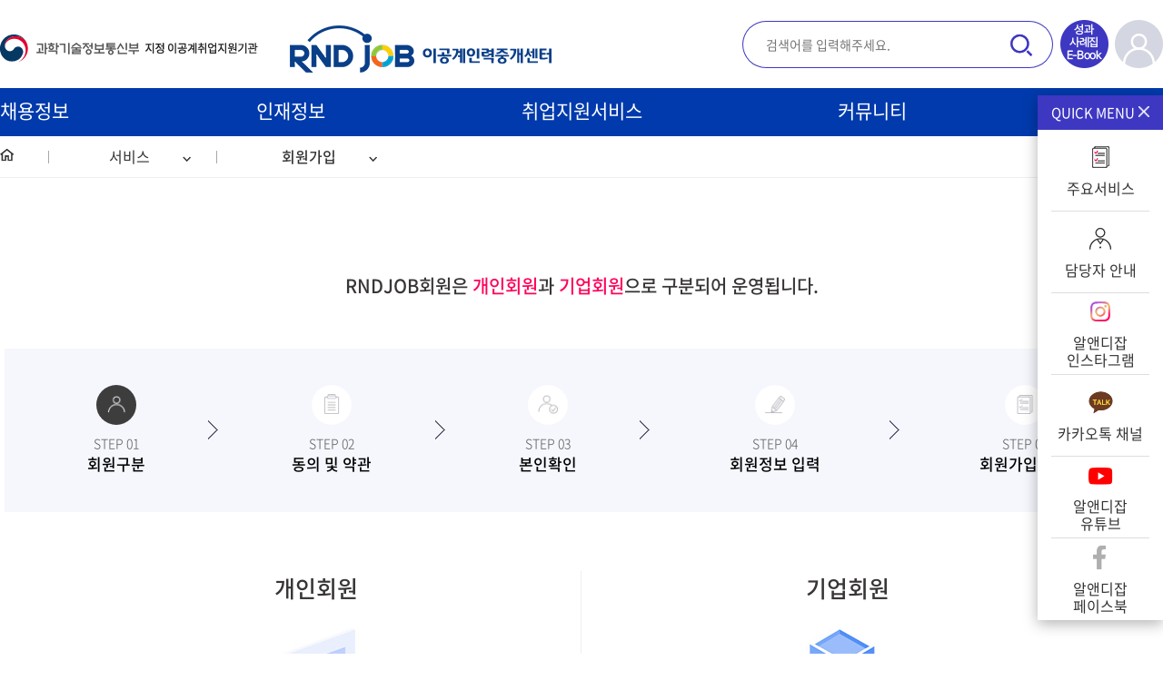

--- FILE ---
content_type: text/html; Charset=UTF-8
request_url: https://www.rndjob.or.kr/service/member.asp
body_size: 65124
content:

<!DOCTYPE HTML>
<html lang="ko">
<head>
	 


<script language="javascript">
function GotoP(frm, PNAME, NUM, str_cur_pack)
{	
	frm.page.value = NUM;
	frm.cur_pack.value = str_cur_pack;
	frm.target = "_self"
	frm.action = PNAME;
	frm.submit();
}
</script>
	
		<script type="text/javascript">
			function not_login() {
				alert('로그인 후 사용하세요');
				document.location.href='/service/login.asp?return_url=%2Fservice%2Fmember%2Easp';
			}
		</script>
	
	
		<!-- 
   
		<style type="text/css">
			.side_quick_wrap {position: relative; max-width: 1100px; width: 100%; margin: 0 auto;}
			.side_quick_box {position: fixed; width: 160px; height: auto; top: 186px; left: 50%; margin-left: 560px; z-index: 9999;-webkit-transition: all 0.3s; -moz-transition: all 0.3s; -o-transition: all 0.3s; transition: all 0.3s;}
			.side_quick_box.scrolled {top: 70px; -webkit-transition: all 0.3s; -moz-transition: all 0.3s; -o-transition: all 0.3s; transition: all 0.3s;}
			.side_quick_box .top {padding: 5px; background: #0b3f8a; margin-bottom: 1px;}
			.side_quick_box .top p {text-align: center; color: #fff;}
			.side_quick_box .list {margin-bottom: 1px;}
			.side_quick_box .list .list_ul li {padding: 10px 5px; margin-bottom: 1px; border: 1px solid #dedede;background: #fff;  -webkit-transition: all 0.3s; -moz-transition: all 0.3s; -o-transition: all 0.3s; transition: all 0.3s;}
			.side_quick_box .list .list_ul li a {font-size: 1.0em; display: inline-block; width: 100%; display: -webkit-box;
			-webkit-line-clamp: 2; -webkit-box-orient: vertical; line-height: 1.5em; max-height: 3.0em; word-break: break-all; word-wrap: break-word;  text-overflow: ellipsis; white-space: normal;  overflow: hidden; color: #000;-webkit-transition: all 0.3s; -moz-transition: all 0.3s; -o-transition: all 0.3s; transition: all 0.3s;}
			.side_quick_box .list .list_ul li:hover {background: #edf5ff; -webkit-transition: all 0.3s; -moz-transition: all 0.3s; -o-transition: all 0.3s; transition: all 0.3s;}
			.side_quick_box .list .list_ul li:hover a {text-decoration: underline; -webkit-transition: all 0.3s; -moz-transition: all 0.3s; -o-transition: all 0.3s; transition: all 0.3s;}
			.side_quick_box .list .list_ul li:last-child {margin-bottom: 0;}
			.side_quick_box .btm {background: #77787a;}
			.side_quick_box .btm a {position: relative; display: block; padding: 10px 40px; color: #fff; background: url('/images/sub/more_wht_arr.png') no-repeat right 42px center; background-size: 8px 8px; -webkit-transition: all 0.3s; -moz-transition: all 0.3s; -o-transition: all 0.3s; transition: all 0.3s;}
			.side_quick_box .btm a:after {position: absolute; content: ""; display: block; bottom: 14px; right: 42px; width: 30px; height: 1px;
		    background: #c1c2c2;-webkit-transition: all 0.3s; -moz-transition: all 0.3s; -o-transition: all 0.3s; transition: all 0.3s;}
			.side_quick_box .btm a:hover {background-position: right 25px center;-webkit-transition: all 0.3s; -moz-transition: all 0.3s; -o-transition: all 0.3s; transition: all 0.3s;}
			.side_quick_box .btm a:hover:after {right: 25px; width: 47px; -webkit-transition: all 0.3s; -moz-transition: all 0.3s; -o-transition: all 0.3s; transition: all 0.3s;}
			@media screen and (max-width: 1460px){
				.side_quick_box {left: auto; right: 0; margin-left: 0;}
			}
			@media screen and (max-width: 991px){
				.side_quick_wrap {display: none !important;}
			}
		</style>

		<div class="side_quick_wrap">
			<div class="side_quick_box">
				<div class="top">
					<p>최근 본 공고</p>
				</div>
				<div class="list">
					<ul class="list_ul">
						<li><a href="#">[전문연구요원] 딥러닝, HPC 클라우드 플랫폼 개발자 모집</a></li>
						<li><a href="#">(주)스패로우 S/W개발 전문연구요원 채용</a></li>
						<li><a href="#">주식회사 칸 기술연구소 전문연구요원을 모집합니다.</a></li>
					</ul>
				</div>
				<div class="btm">
					<a href="#">더보기</a>
				</div>
			</div>
		</div>
	
 -->


<meta name="Author" content="RND JOB 이공계인력중개센터">
<meta name="Keywords" content="job, 이공계, 인력, 채용, 기업, 구인, 구직">
<meta id="meta_description" name="Description" content="1과학기술정보통신부의 지원에 의해 국가과학기술 경쟁력 강화를 위한 이공계지원특별법 제 22조에 의거 (사) 한국산업기술협회에 설치된 이공계 취업 활동 지원을 위한 전문 기관입니다.">
<meta id="meta_og_title" property="og:title" content="RND JOB 이공계인력중개센터">
<meta id="meta_og_description" property="og:description" content="2과학기술정보통신부의 지원에 의해 국가과학기술 경쟁력 강화를 위한 이공계지원특별법 제 22조에 의거 (사) 한국산업기술협회에 설치된 이공계 취업 활동 지원을 위한 전문 기관입니다.">


<meta property="og:image" content="/images/common/head_logo.png">
<meta property="og:url" content="https://www.rndjob.or.kr/">
<meta http-equiv="X-UA-Compatible" content="IE=Edge">
<meta name="viewport" content="width=device-width, initial-scale=1.0, user-scalable=no">
<script type="text/javascript" src="/js/jquery-1.11.1.min.js"></script>
<script type="text/javascript" src="/js/jquery-migrate-1.4.1.min.js"></script>
<script type="text/javascript" src="/js/jquery.easing.1.3.js"></script>
<script type="text/javascript" src="/js/common.js"></script>
<title>서비스-회원가입 | RND JOB 이공계인력중개센터</title>
<!-- 오범진 추가 연관검색어용 --->

<link rel="stylesheet" href="/css/jquery-ui.css">
<script src="/js/jquery-ui.min.js"></script>
<!-- 오범진 추가 연관검색어용 --->

<!--[if lt IE 10]>
	<script src="/js/placeholders.min.js" type="text/javascript"></script>
<![endif]-->
<!--[if lt IE 9]>
	<script src="/js/html5shiv.js" type="text/javascript"></script>
	<script src="/js/respond.min.js" type="text/javascript"></script>
<![endif]-->
<script type="text/javascript" src="//ajax.googleapis.com/ajax/libs/webfont/1.4.10/webfont.js"></script>
<script type="text/javascript">
	////// 모집공고 변수////
	
	WebFont.load({
		// For google fonts
		google: {
		    families: ['Open Sans']
		},
		// For early access or custom font
		custom: {
			families: ['Noto Sans KR', 'Spoqa Han Sans', 'NanumMyeongjo' , 'SCDream' , 'BMDoHyeon'],
			urls: ['/css/notosans.css', '/css/spoqahansans.css' ,'/css/NanumMyeongjo.css' ,'/css/scoredream.css' , '/css/bmdohyeon.css']
		}
	});
</script>
<link rel="shortcut icon" type="image/x-icon" href="/images/common/favicon.ico" >


<script type="text/javascript" src="/js/snsShare.js"></script>
<script type="text/javascript" src="/js/slick.min.js"></script>
<script type="text/javascript" src="https://unpkg.com/default-passive-events"></script>
<script src="/js/check.js"></script>


<script src="/js/rnd.js?ver=2026-01-22 오후 4:21:08"></script>


<!-- Global site tag (gtag.js) - Google Analytics -->
<script async src="https://www.googletagmanager.com/gtag/js?id=UA-180662317-1" type="text/javascript"></script>
<script type="text/javascript">
  window.dataLayer = window.dataLayer || [];
  function gtag(){dataLayer.push(arguments);}
  gtag('js', new Date());

  gtag('config', 'UA-180662317-1');
</script>

<!-- Naver Analytics -->
<script type="text/javascript" src="//wcs.naver.net/wcslog.js"></script>
<script type="text/javascript">
if(!wcs_add) var wcs_add = {};
wcs_add["wa"] = "841e064683d188";
if(window.wcs) {
  wcs_do();
}
</script>




<iframe src="about:blank" id='procc' name='procc' style="display:none;width:100%;height:0px; border: 0px;" title="내용없음"></iframe> <link rel="stylesheet" type="text/css" href="/css/reset.css">
<link rel="stylesheet" type="text/css" href="/css/board.css?ver=7">
<link rel="stylesheet" type="text/css" href="/css/common.css?ver=9">
<link rel="stylesheet" type="text/css" href="/css/comm_respond.css?ver=2">
<link rel="stylesheet" type="text/css" href="/css/slick.css">
<link rel="stylesheet" type="text/css" href="/css/slick-theme.css">
<link rel="stylesheet" type="text/css" href="/css/print.css">
<link rel="stylesheet" type="text/css" href="/css/animate.css">
<link rel="stylesheet" type="text/css" href="/css/owl.carousel.min.css">
<link rel="stylesheet" type="text/css" href="/css/owl.theme.default.min.css">
<link rel="stylesheet" type="text/css" href="//cdn.jsdelivr.net/npm/xeicon@2.3.3/xeicon.min.css">
	<link rel="stylesheet" href="/css/sub.css" type="text/css">
	<link rel="stylesheet" href="/css/sub_respond.css" type="text/css">

	
</head>
<body>
	<!-- wrapper -->
	<div class="wrapper">
		<!-- header -->
			
<script type="text/javascript">
$(function(){
   //통합검색용
	//var availableCity = ["서울","부산","대구","광주","울산"];

	////////////////////////////////
	//통합검색(헤더) 자동 완성기능 //
	////////////////////////////////
	//$('.ser_history1').autocomplete({ 
	//	source: "/lib/aj_search_history_list.asp?ser_area=1", // 타이핑시 보여질 내용
	//	minLength: 0,
	//	autoFocus: true,
	//	focus: function(event, ui){
	//		return false;
	//	},
	//}).autocomplete("widget").addClass("head_sch_ui"); // 통합검색(헤더) ui 클레스 추가 	
	//통합검색(헤더) 자동 완성기능 위치 변경
	var move_autocomplete = $('.ui-autocomplete.head_sch_ui');
	$('.head_sch_box').append(move_autocomplete);	

	////////////////////////////////
	// 통합검색 페이지 자동 완성기능 ///
	////////////////////////////////
	$('.ser_history2').autocomplete({ 
		source: "/lib/aj_search_history_list.asp?ser_area=1", // 타이핑시 보여질 내용
		minLength: 0,
		autoFocus: true,
		focus: function(event, ui){
			return false;
		},
	}).autocomplete("widget").addClass("total_sch_ui");// 통합검색 페이지 ui 클레스 추가
	// 통합검색 페이지 자동 완성기능 위치 변경
	var move_autocomplete2 = $('.ui-autocomplete.total_sch_ui');
	$('.total_sch_wrap .input_box').append(move_autocomplete2);

	

});

function login() {
	
		var f = document.lfm;
		if (f.m_id.value == "") {
		   alert('아이디를 입력해주세요');
		   f.m_id.focus();
		   return false;
		}
		if (f.m_pwd.value == "") {
		   alert('비밀번호를 입력해주세요');
		   f.m_pwd.focus();
		   return false;
		}
		
		return true;
}

</script>

<div class="header">
	<!-- skip_navi -->
	<dl class="skip_navi">
		<dt class="hide"><strong>바로가기 메뉴</strong></dt>
		<dd><a href="#real_contents">본문 바로가기</a></dd>    
		<dd><a href="#gnb">주메뉴 바로가기</a></dd>
	</dl>
	<!-- // skip_navi -->

	<!-- 메뉴 내비게이션은 /include/footer.asp 파일에 있습니다 [fnb_wrap] -->

	<!-- gnb_header -->
	<div class="gnb_header">
		<!-- head_top -->
		<div class="head_top">
			<div class="container clearfix">
				<div class="header_left_wrap clearfix">
					<div>
						<!--<span class="on_block"><img src="/images/common/srtj_head.png" alt="" style="width: 140px;"></span>-->
						<span class="on_block"><img src="/images/common/msip_logo.png" alt="과학기술정보통신부"></span>
					</div>
					<div>
						<h1 class="head_logo"><a href="/"><img src="/images/common/head_logo.png" alt="RND JOB 이공계인력중개센터"></a></h1>
					</div>
				</div>
				<div class="head_sch_box">
        
					<form action="/search/search.asp" name="tfm1" id="tfm1" method="get" class="">
						<input type="hidden" name="tch_ok" value='YES' />
						<input type="text" style="display: none;" />
						<input class="ser_history1" type="text" name="ttxt" id="ttxt" onkeypress="check_key2();"  onkeyup="inputCheckSpecial(this)"  title="검색어 입력" placeholder="검색어를 입력해주세요.">
						<button type="button" onclick="search_ok1();" class="sch_ico"><span class="ico hide">검색</span></button>
					</form>
				</div>
				
				<div class="login_ui_wrap">
					<a href="#" class="lgn_btn">

						
							<img src="/images/common/login_ui.png" alt="로그인">
						
						
					</a>
				</div>
				
				<div class="ebook-ok">
					<a href="/yard/case.asp"><img src="/images/common/ebook-ui.png" alt="ebook"></a>
				</div>
				<button type="button" class="m_gnb_btn">
					<span class="hide">모바일 주 메뉴 열기</span>
					<span class="top"></span>
					<span class="mid"></span>
					<span class="btm"></span>
				</button>
				<a href="https://www.rndjob.or.kr/search/search.asp" class="m_gnb_search_btn"></a>
			</div>
		</div>
		<!-- // head_top -->

		<!-- 로그인 레이어팝업 -->
		<div class="container">
			<div class="login_layer_wrap">
				<div class="login_layer_box">

					
					
					
					
					
					<!-- 로그인 전 -->
					<div class="before_login" >
						<div class="top_txt">
							<p>로그인 하고<br>더욱 다양한 서비스를 이용하세요.</p>
							<a href="#" class="close_btn"></a>
						</div>
						<div class="btm_box">
							<form id="lfm" name="lfm" class="layer_login_form" action="https://www.rndjob.or.kr/service/mem_login.asp" method="post" onsubmit="return login();">
								<div class="form_box">
									<input type="hidden" name="return_url" value="">
									<div class="row">
										<label for="m_id" class="hide">아이디</label>
										<div class="input_box">
											<input type="text" name="m_id" id="m_id" placeholder="아이디">
										</div>
									</div>
											
									<div class="row pwd">
										<label for="m_pwd" class="hide">비밀번호</label>
										<div class="input_box">
											<input type="password" name="m_pwd" id="m_pwd" placeholder="비밀번호">
										</div>
									</div>
									<button type="submit" class="lyr_login_btn">로그인</button>
								</div>
								
								<div class="util_btn">
									<ul class="util_btn_ul clearfix">
										<li><a href="/service/member.asp">회원가입</a></li>
										<li><a href="/service/id_pw_find.asp">계정찾기</a></li>
										<li>
											<span class="chk_each">
												<input type="checkbox" name="save_id" id="save_id" class="hide">
												<label for="save_id">
													<span class="vchkbox"></span> 
													아이디 저장
												</label>
											</span>
										</li>
									</ul>
								</div>
							</form>
						</div>
					</div>
					<!-- //로그인 전 -->

					
					
					<!-- 로그인 후 -->
					<div class=" after_login"  style='display: none;' >
						<div class="logout_box">
							<a href="/service/mem_logout.asp" class="lgout_btn">로그아웃</a>
						</div>
						<div class="member_con clearfix">
							<div class="photo_wrap">
															
									<!-- 이미지 없을 때 -->
									<span class="no_photo">
										<img src="/images/sub/no_img2.png" alt="이미지 없음">
									</span> 
									<!-- // 이미지 없을 때 -->
															
							</div>
							
							<div class="mem_info">
								<div class="mem_name">
									<span class="fw_bold"></span>님<br>
									<span class="mem_id"></span>
								</div>
								
								 								
									<!-- 개인회원일때 -->
									<a href="/mypage/my_gate.asp" class="go_mypage">마이페이지<i class="xi-angle-right"></i></a>
								 

								<div class="resume_comm">
									
									 								
									<!-- 개인회원일때 -->
									<a href="/mypage/my_write.asp">이력서 등록</a>
								 
									
								</div>
							</div>
						</div>
						<div class="btm">
							
							 								
								<!-- 개인회원일때 -->
								<ul class="clearfix">
									<li style="padding:0 9px;"><a href="/mypage/my_write_setting.asp">이력서 현황</a></li>
									<li style="padding:0 9px;"><a href="/job/online.asp">취업서비스</a></li>
									<li style="padding:0 9px;"><a href="/mypage/apply_state.asp">지원현황</a></li>
									<li style="padding:0 9px;"><a href="/mypage/scrap_job.asp">스크랩</a></li>
								</ul>
							 
								
							
						</div>
					</div>
					<!-- // 로그인 후 -->


				</div>
			</div>
		</div>
		<!-- // 로그인 레이어팝업 -->
		
	</div>
	<!-- // gnb_header -->

	<!-- m_gnb_wrap -->
	<div class="m_gnb_wrap">
		<!-- m_gnb_top -->
		<div class="m_gnb_top">
			
			<!-- 로그인 전 -->
			<div class="clearfix bg_login" >
				<div class="photo_wrap">
					<span class="no_photo">
						<img src="/images/common/login_ui.png" alt="이미지 없음">
					</span>
				</div>
				<div class="mem_info">
					<a href="/service/login.asp">로그인하기 <i class="xi-log-in"></i></a>
				</div>
			</div>
			<!-- // 로그인 전 -->


			<!-- 로그인 후 -->
			<div class="clearfix"  style='display: none;' >
				<div class="photo_wrap">

					<!-- 이미지 있을 때 -->
					<!-- <div class="photo">
						<div class="va_m">
							<img src="/images/common/smaple_photo.jpg" alt="">
						</div>
					</div> -->
					<!-- // 이미지 있을 때 -->
				
					<!-- 이미지 없을 때 -->
					<span class="no_photo">
						<img src="/images/sub/no_img2.png" alt="이미지 없음">
					</span>
					<!-- // 이미지 없을 때 -->
				
				</div>
				<div class="mem_info">
					<div class="mem_name">
						<span class="fw_bold"></span>님<br>
						<span class="mem_id"></span>
					</div>

					
					 								
						<!-- 개인회원일때 -->
						<a href="/mypage/modify.asp" class="go_mypage">마이페이지<i class="xi-angle-right"></i></a>
					 
					
					
					<a href="/service/mem_logout.asp" class="lgout_btn">로그아웃</a>
				</div>
			</div>
			<!-- // 로그인 후 -->
		</div>
		<!-- // m_gnb_top -->

		<!-- m_gnb 내부 태그는 쿼리로 들어감. -->
		<ul class="m_gnb" >	

			<!-- 로그인 후 -->		
			<!-- 마이페이지(기업) -->
			<li  style='display: none;' >
				<a href="#" class="dpth1_btn">마이페이지(기업)</a>
				<ul class="m_sub_gnb">
					<li><a href="/company/ci_info/c_gate.asp">마이페이지(기업)</a></li>
					<li><a href="/company/job_vacancy/register.asp">채용공고 관리</a></li>
					<li><a href="/company/ability/rcmm.asp">추천 인재 정보</a></li> <!-- 신규추가메뉴 -->
					<li><a href="/company/ability/scrap.asp">스크랩 인재</a></li>
					<li><a href="/company/ability/rcnt_view.asp">최근 본 인재</a></li> <!-- 신규추가메뉴 -->
					<li><a href="/company/applicant/on_applicant.asp">온라인 지원자 관리</a></li>
					<li><a href="/company/offer/offer.asp">면접제의 관리</a></li>
					<li><a href="/company/ci_info/c_modify.asp">기업정보 수정</a></li>
					<li><a href="/company/ci_info/inquiry.asp">1:1문의</a></li>
					<li><a href="/company/ci_info/close.asp">기업회원 탈퇴</a></li>
				</ul>
			</li>
			<!-- 마이페이지(기업) -->

			<!-- 마이페이지(개인) -->
			<li  style='display: none;' >
				<a href="#" class="dpth1_btn">마이페이지(개인)</a>
				<ul class="m_sub_gnb">
					<li><a href="/mypage/my_gate.asp">마이페이지(개인)</a></li>
					<li><a href="/mypage/my_write.asp">이력서 관리</a></li>
					<li><a href="/mypage/apply_state.asp">입사지원 현황</a></li>
					<li><a href="/mypage/email.asp">E-mail 입사지원</a></li>
					<li><a href="/mypage/rcmm_job.asp">추천 채용 공고</a></li> <!-- 신규추가메뉴 -->
					<li><a href="/mypage/scrap_job.asp">스크랩 공고</a></li>
					<li><a href="/mypage/like_company.asp">관심기업</a></li>
					<li><a href="/mypage/interview_offer.asp">면접제의 기업</a></li>
					<li><a href="/mypage/my_gno.asp">최근 본 공고</a></li>
					<li><a href="/mypage/online_list.asp">온라인 상담내역</a></li>
					<li><a href="/mypage/visit_list.asp">방문상담내역</a></li>
					<li><a href="/mypage/my_write_clinic.asp">이력서클리닉 내역</a></li>
					<li><a href="/mypage/hcoupon.asp">직무인적성검사 쿠폰</a></li>
          <li><a href="/mypage/ncoupon.asp">NCS모의고사</a></li>
					<li><a href="/mypage/modify.asp">개인정보 수정</a></li>
					<li><a href="/mypage/one_on_one.asp">1:1문의</a></li>
					<li><a href="/mypage/withdraw.asp">회원탈퇴</a></li>
				</ul>
			</li>
			<!-- 마이페이지(개인) -->
			<!-- // 로그인 후 -->
		</ul>
		<!-- // m_gnb -->

		<!-- <div class="m_login_wrap">
			<a href="/service/login.asp">로그인 <i class="xi-log-in"></i></a>
		</div> -->

		

		<button type="button" class="m_gnb_close"><i class="xi-close"></i><span class="hide">모바일 주 메뉴 닫기</span></button>

	</div>
	<!-- // m_gnb_wrap -->
	<div class="m_gnb_bg"></div>

	<!-- // sitemap_wrap -->
	<div class="sitemap_bg"></div>
	

	<!-- sitemap_wrap -->
	<div class="sitemap_wrap">
		<div class="container">
			<p class="title">전체메뉴</p>
			<!-- sitemap -->
			<ul class="sitemap clearfix">
			</ul>
			<!-- // sitemap -->
			<button type="button" class="sitemap_close"><img src="/images/common/sitemap_close.png" alt=""></button>
		</div>
	</div>
	
</div>





<!-- 사이드 퀵메뉴 -->
<div class="hdr_side_quick" id="quick_a1">
	<div class="hdr_siede_quick_box">
		<!--<div class="tit">QUICK MENU<span onclick="document.all.quick_a1.style.visibility='hidden';">X</span></div>-->
    <div class="tit">QUICK MENU<a href="#" class="titX"></a></div>

		<div class="quick_list bf_login">
			<ul class="clearfix">
				<li>
					<a href="/center/center_business.asp">
						<div class="va_m">
							<div class="ico_box"></div>
							<span class="txt">주요서비스</span>
						</div>
					</a>
				</li>
				<li>
					<a href="/center/center_officer.asp">
						<div class="va_m">
							<div class="ico_box"></div>
							<span class="txt">담당자 안내</span>
						</div>
					</a>
				</li>
				<li>
					<a href="https://www.instagram.com/rndjob/" target="_blank">
						<div class="va_m">
							<div class="ico_box"></div>
							<span class="txt">알앤디잡<br />인스타그램</span>
						</div>
					</a>
				</li>
				<li>
					<a href="http://pf.kakao.com/_kxbiRK" target="_blank">
						<div class="va_m">
							<div class="ico_box"></div>
							<span class="txt">카카오톡 채널</span>
						</div>
					</a>
				</li>
				<li>
					<a href="https://www.youtube.com/@알앤디잡/featured" target="_blank">
						<div class="va_m">
							<div class="ico_box"></div>
							<span class="txt">알앤디잡<br />유튜브</span>
						</div>
					</a>
				</li>
				<!--<li>
					<a href="" target="_blank">
						<div class="va_m">
							<div class="ico_box"></div>
							<span class="txt"></span>
						</div>
					</a>
				</li>-->
				<li>
					<a href="https://www.facebook.com/rndjobkoita/" target="_blank">
						<div class="va_m">
							<div class="ico_box"></div>
							<span class="txt">알앤디잡<br />페이스북</span>
						</div>
					</a>
				</li>
			</ul>
		</div>

	</div>
</div>

<!-- // 사이드 퀵메뉴 -->

		<!-- // header -->

		<!-- contents -->
		<div id="realContents" class="contents">
			<div class="container clearfix">
				<!-- sub_left -->
				<!-- sub_left -->
<div class="sub_left">
	<h2 class="sub_left_tit"><span>서비스</span></h2>
	<!-- sub_left_menu -->
	<ul class="sub_left_menu">
		
		<li class=""><a href="/yard/notice.asp">공지사항</a></li>
		<li class="on"><a href="/yard/researcher.asp">연구원교육정보</a></li>
		<li class=""><a href="/yard/job_info.asp">직무소개</a></li>
		<li class=""><a href="/yard/case.asp">성과사례집</a></li>		
		<li class=""><a href="/yard/Gallery.asp">행사 갤러리</a></li>

		
	</ul>
	<!-- // sub_left_menu -->
</div>
<!-- / /sub_left -->
<script type="text/javascript">
	$(function(){
		$(".sub_left_menu > li.on > .sub_left_menu2").slideDown();

		/*$(".sub_left_menu > li > a").click(function(){
			var child_L = $(this).parent("li").children().length;
			$(this).parent("li").addClass("on").siblings().removeClass("on");
			
			if(child_L>1){
				$(this).siblings(".sub_left_menu2").stop().slideDown();
				$(this).parent("li").siblings().find(".sub_left_menu2").stop().slideUp();
				return false;
			}
		});*/
	});
</script>
				<!-- // sub_left -->

				<!-- sub_right -->
				<div class="sub_right">
					<!-- sub_rtop -->
					<!-- sub_rtop -->
<div class="sub_rtop">
	<!-- <h3 class="sub_rtop_tit">회원가입</h3> -->

		<!-- 서브페이지 바로가기 메뉴 -->
    <div class="sub_qck_wrap">
      <div class="container">
        <ul class="sub_qck_ul clearfix" id="top_menu">
          <li class="menu_1"><a href="/info/entire_notice.asp">채용정보</a>
            <ul class="sub_1">
              <li><a href="/info/entire_notice.asp">우수기업 채용관</a></li>
                    <li><a href="/info/sp_rsch.asp">전문연구요원 채용관</a></li>
                    <li><a href="/info/foreigner.asp">외국인 R&D 채용관</a></li>
            </ul>
          </li>
          <li class="menu_2"><a href="/company/ability/serch.asp">인재정보</a>
            <ul class="sub_2">
              <li><a href="/company/ability/serch.asp">인재검색</a></li>
              <li><a href="/company/ability/service.asp">인재검색 서비스신청</a></li>
            </ul>
          </li>
          <li class="menu_3"><a href="/job/online.asp">취업지원서비스</a>
            <ul class="sub_3">
              <li><a href="/job/online.asp">온라인 취업상담</a></li>
              <li><a href="/job/reservation.asp">오프라인 취업상담</a></li>
              <li><a href="/job/clinic.asp">이력서 클리닉</a></li>
              <!--<li><a href="/job/aptitude_test.asp">직무 인적성 검사</a></li>-->
              <li><a href="/job/aptitude_testh.asp">인적성검사/NCS 모의고사</a></li>
              <!--<li><a href="/job/aptitude_testn.asp">NCS모의고사</a></li>-->
              <!--<li><a href="/job/comento.asp">현직자 멘토링 서비스</a></li>-->
              
              <!--<li><a href="/job/sjob.asp">직무특강</a></li>-->

            </ul>
          </li>
          <li class="menu_4"><a href="/comm/community.asp">커뮤니티</a>
            <ul class="sub_4">
              <li><a href="/comm/community.asp">전체글</a></li>
              <li><a href="/comm/board5.asp">취업수기</a></li>
              <li><a href="/comm/board7.asp">우수취업사례</a></li>
              <!--
              <li><a href="/comm/board4.asp">우수기업소개</a></li>
              <li><a href="/comm/board3.asp">취업정보</a></li>
              <li><a href="/comm/board6.asp">기타</a></li>
              -->
            </ul>
          </li>
          <li class="menu_5"><a href="/center/center_info.asp">알앤디잡소개</a>
            <ul class="sub_5">
              <li><a href="/center/center_info.asp">센터소개</a></li>
              <li><a href="/center/center_road.asp">오시는길</a></li>
              <li><a href="/center/center_business.asp">주요서비스</a></li>
              <li><a href="/center/center_officer.asp">담당자 안내</a></li>
              <li><a href="/yard/notice.asp">공지사항</a></li>
              <li><a href="/yard/Gallery.asp">행사갤러리</a></li>
              <li><a href="/yard/youtube.asp">영상관</a></li>
              <li><a href="/yard/case.asp">성과사례집 e-book</a></li>
            </ul>
          </li>
        </ul>
      </div>
    </div>
		<!-- // 서브페이지 바로가기 메뉴 -->

		<div class="bread_box_wrap">
			<!-- bread_box -->
			<div class="bread_box clearfix">
				<div class="container">
					<!-- route_box -->
					<ul class="route_box">
						<li class="home"><img src="/images/sub/home_ico.png" alt=""></li>
						<li class="route_li">
							<a href="#" class="open_nav">
								서비스
								<span class="arr"></span>
							</a>
							<ul class="sub_nav01 sub_nav">
								<li><a href="/comm/community.asp">커뮤니티</a></li>
								<li><a href="/info/sp_rsch.asp">채용정보</a></li>
								<li><a href="/company/ability/serch.asp">인재정보</a></li>
								<li><a href="/job/online.asp">취업지원 서비스</a></li>
								<li><a href="/center/center_info.asp">알앤디잡</a></li>
								<!--<li><a href="/service/login.asp">서비스</a></li>-->

								<!-- 로그인 후에만 노출 -->
								<!-- 기업 로그인시 -->
								
							</ul>
						</li>
						<li class="route_li">
							<a href="#" class="open_nav">
								회원가입
								<span class="arr"></span>
							</a>
							<ul class="sub_nav02 sub_nav">
								
								<li class=""><a href="/service/login.asp">로그인</a></li>
								<li class="on"><a href="/service/member.asp">회원가입</a></li>
								<li class=""><a href="/service/id_pw_find.asp">아이디/비밀번호 찾기</a></li>
								
								<li class=""><a href="/service/privacy.asp">개인정보처리방침</a></li>
								<li class=""><a href="/service/use.asp">이용약관</a></li>
								<li class=""><a href="/service/email_reject.asp">이메일무단수집거부</a></li>
 								<li class=""><a href="/search/search.asp">통합검색</a></li>
 								
								
							</ul>
						</li>
					</ul>
					<script type="text/javascript">
						$(function(){
							$(".open_nav").click(function(e){
								$(this).children(".arr").toggleClass('on');
								$(this).next(".sub_nav").slideToggle();
								e.stopPropagation();
							});


							//$(document).click(function(e){
								//if(!$(e.target).hasClass("sub_nav")){
									//if($(".open_nav").siblings(".sub_nav").is(":visible")){
										//$(".sub_nav:visible").slideUp();
										//$(".open_nav").children(".arr").removeClass("on");
									//}
								//}
								
							//});

						});
					</script>
					<!-- // route_box -->
					<!-- sns_box -->
					<ul class="sns_box">
						<li class="li01"><a href="" onclick="SnsShare.fbShare(document.location.href); return false;"><i class="xi-facebook"></i><span class="hide">페이스북 공유하기</span></a></li>
						<li class="li02"><a href="" onclick="SnsShare.twShare(document.title, document.location.href); return false;"><i class="xi-twitter"></i><span class="hide">트위터 공유하기</span></a></li>
						<li class="li03"><a href="" onclick="SnsShare.blogShare(document.title, document.location.href); return false;"><img src="/images/sub/blog_ico.png" alt="네이버블로그 아이콘"><span class="hide">네이버블로그 공유하기</span></a></li>
						<li class="li04"><a href="" onclick="SnsShare.storyShare(document.location.href); return false;"><i class="xi-kakaostory"></i><span class="hide">카카오스토리 공유하기</span></a></li>
						<li class="li05"><a href="" onclick="onPrint(); return false;"><img src="/images/sub/print_ico.png" alt="프린트 아이콘"><span class="hide">인쇄하기</span></a></li>
					</ul>
					<script type="text/javascript">
						$(function(){
							$(".sns_share_btn").click(function(e){
								e.preventDefault();
								$(this).find(".sub_share_box").slideToggle();
							});
							
						});
						function onPrint() {
							window.print();
						}
					</script>
					<!-- // sns_box -->
				</div>
			</div>
			<!-- // bread_box -->
		</div>
</div>
<!-- // sub_rtop -->



					<!-- // sub_rtop -->
					<style>
					.sub_con.p0 {padding: 0;}
					.sub_con .member_wrap {padding: 84px 0 80px;}
					.sub_con .member_wrap .jts_txt_box {margin: 0; background: 0;}
					.sub_con .member_wrap .jts_txt_box .jts_txt1 {font-weight: 500; font-size: 20px; line-height: 30px; color: #393536;}
					.sub_con .member_wrap .jts_txt_box .jts_txt1 .ft_color {color: #ff035c;}
					.sub_con .member_wrap .join_step.type2 {width: 100%; max-width: 1280px; margin: 34px auto 0; padding: 40px 64px 40px 63px; background: #f6f7fd;}
					.sub_con .member_wrap .join_step.type2 li {width: 20%; padding: 17px 0 16px 86px; background: none; font-weight: 500; font-size: 17px; line-height: 26px; color: #000000; text-align: left;}
					.sub_con .member_wrap .join_step.type2 li.sty_01 {width: 18%;}
					.sub_con .member_wrap .join_step.type2 li.sty_02 {width: 22%;}
					.sub_con .member_wrap .join_step.type2 li:before {display: block; content: ''; position: absolute; top: 0; left: 0; width: 78px; height: 78px; border-radius: 50%;}
					.sub_con .member_wrap .join_step.type2 li:before.on {}
					.sub_con .member_wrap .join_step.type2 li:after {right: 29px; background: url("../images/basic/jstep_arr_on.png") 0 0 no-repeat;}
					.sub_con .member_wrap .join_step.type2 li.li01:before {background: #ffffff url("../images/sub/mem_icon_01_off.png") 50% 15px no-repeat;}
					.sub_con .member_wrap .join_step.type2 li.li01.on:before {background: #3d3d3d url("../images/sub/mem_icon_01_on.png") 50% 15px no-repeat;}
					.sub_con .member_wrap .join_step.type2 li.li02:before {background: #ffffff url("../images/sub/mem_icon_02_off.png") 50% 15px no-repeat;}
					.sub_con .member_wrap .join_step.type2 li.li02.on:before {background: #3d3d3d url("../images/sub/mem_icon_02_on.png") 50% 15px no-repeat;}
					.sub_con .member_wrap .join_step.type2 li.li03:before {background: #ffffff url("../images/sub/mem_icon_03_off.png") 50% 15px no-repeat;}
					.sub_con .member_wrap .join_step.type2 li.li03.on:before {background: #3d3d3d url("../images/sub/mem_icon_03_on.png") 50% 15px no-repeat;}
					.sub_con .member_wrap .join_step.type2 li.li04:before {background: #ffffff url("../images/sub/mem_icon_04_off.png") 50% 15px no-repeat;}
					.sub_con .member_wrap .join_step.type2 li.li04.on:before {background: #3d3d3d url("../images/sub/mem_icon_04_on.png") 50% 15px no-repeat;}
					.sub_con .member_wrap .join_step.type2 li.li05:before {background: #ffffff url("../images/sub/mem_icon_05_off.png") 50% 15px no-repeat;}
					.sub_con .member_wrap .join_step.type2 li.li05.on:before {background: #3d3d3d url("../images/sub/mem_icon_05_on.png") 50% 15px no-repeat;}
					.sub_con .member_wrap .join_step.type2 li .step_tit {display: block; margin:0; font-weight: 300; font-size: 14px ; line-height: 19px; color: #555;}
					.sub_con .member_wrap .join_type_box {width: 100%; max-width: 1280px; margin: 65px auto 0; padding: 0 161px 0 168px;}
					.sub_con .member_wrap .join_type_box .each_box {float: right; width: 50%;  margin: 0; padding: 0 0 0 169px;}
					.sub_con .member_wrap .join_type_box .each_box.sty_01 {position: relative; float: left; padding: 0 156px 0 0;}
					.sub_con .member_wrap .join_type_box .each_box.sty_01:after {display: block; content: ''; position: absolute; top: 0; right: 0; width: 1px; height: 100%; background: #efefef;}
					.sub_con .member_wrap .join_type_box .each_box .tit {margin: 0; font-weight: 500; font-size: 25px; line-height: 38px; color: #393536;}
					.sub_con .member_wrap .join_type_box .each_box .imgs {margin: 25px 0 0;}
					.sub_con .member_wrap .join_type_box .each_box .imgs img {}
					.sub_con .member_wrap .join_type_box .each_box .txt {margin: 36px 0 0; font-weight: 400; font-size: 17px; line-height: 26px; color: #444444;}
					.sub_con .member_wrap .join_type_box .each_box .btn_wrap {margin: 29px 0 0;}
					.sub_con .member_wrap .join_type_box .each_box .btn_wrap.sty_01 {margin: 15px 0 0;}
					.sub_con .member_wrap .join_type_box .each_box .btn_wrap a {display: inline-block; width: 100%; max-width: 300px; height: 55px; margin: 0; border: none; background: #3d37c2; font-weight: 400; font-size: 18px; line-height: 55px; color: #ffffff; text-align: center;	}
					.sub_con .member_wrap .join_type_box .each_box .btn_wrap a.sty_01 {border: 1px solid #3d37c2; background: none; line-height: 53px; color: #3d37c2;}
					.sub_con .member_wrap .join_type_box .each_box .btn_wrap a:hover {border: 1px solid #3d37c2; background: none; line-height: 53px; color: #3d37c2;}
					.sub_con .member_wrap .join_type_box .each_box .btn_wrap a.sty_01:hover {border: none; background: #3d37c2; line-height: 55px; color: #ffffff;}

					@media screen and (max-width: 1280px){

					.sub_con .member_wrap {padding: 84px 5px 80px;}
					.sub_con .member_wrap .join_step.type2 {padding: 40px 10px;}
					.sub_con .member_wrap .join_step.type2 li {padding: 55px 0 0; text-align: center;	}
					.sub_con .member_wrap .join_step.type2 li:before {left: 50%; width: 44px; height: 44px; margin: 0 0 0 -22px;}
					.sub_con .member_wrap .join_step.type2 li:after {right: 0;}
					.sub_con .member_wrap .join_step.type2 li.li01:before {background: #ffffff url("../images/sub/mem_icon_01_off.png") 50% 10px / 50% no-repeat;}
					.sub_con .member_wrap .join_step.type2 li.li01.on:before {background: #3d3d3d url("../images/sub/mem_icon_01_on.png") 50% 10px / 50% no-repeat;}
					.sub_con .member_wrap .join_step.type2 li.li02:before {background: #ffffff url("../images/sub/mem_icon_02_off.png") 50% 10px / 50% no-repeat;}
					.sub_con .member_wrap .join_step.type2 li.li02.on:before {background: #3d3d3d url("../images/sub/mem_icon_02_on.png") 50% 10px / 50% no-repeat;}
					.sub_con .member_wrap .join_step.type2 li.li03:before {background: #ffffff url("../images/sub/mem_icon_03_off.png") 50% 10px / 50% no-repeat;}
					.sub_con .member_wrap .join_step.type2 li.li03.on:before {background: #3d3d3d url("../images/sub/mem_icon_03_on.png") 50% 10px / 50% no-repeat;}
					.sub_con .member_wrap .join_step.type2 li.li04:before {background: #ffffff url("../images/sub/mem_icon_04_off.png") 50% 10px / 50% no-repeat;}
					.sub_con .member_wrap .join_step.type2 li.li04.on:before {background: #3d3d3d url("../images/sub/mem_icon_04_on.png") 50% 10px / 50% no-repeat;}
					.sub_con .member_wrap .join_step.type2 li.li05:before {background: #ffffff url("../images/sub/mem_icon_05_off.png") 50% 10px / 50% no-repeat;}
					.sub_con .member_wrap .join_step.type2 li.li05.on:before {background: #3d3d3d url("../images/sub/mem_icon_05_on.png") 50% 10px / 50% no-repeat;}
					.sub_con .member_wrap .join_type_box {padding: 0 130px;}
					.sub_con .member_wrap .join_type_box .each_box.sty_01 {padding: 0 80px 0 0;}
					.sub_con .member_wrap .join_type_box .each_box {padding: 0 0 0 80px;}

					}

					@media screen and (max-width: 991px){

					.sub_con .member_wrap .join_type_box {padding: 0;}
					.sub_con .member_wrap .join_type_box .each_box.sty_01 {padding: 0 20px;}
					.sub_con .member_wrap .join_type_box .each_box {padding: 0 20px;}

					}

					@media screen and (max-width: 767px){

					.sub_con .member_wrap {padding: 42px 5px 40px;}
					.sub_con .member_wrap .jts_txt_box {padding: 10px 3px;}
					.sub_con .member_wrap .jts_txt_box .jts_txt1 {font-size: 18px; line-height: 27px;}
					.sub_con .member_wrap .join_type_box .each_box .tit {font-size: 20px; line-height: 30px;}
					.sub_con .member_wrap .join_type_box .each_box .txt {margin: 15px 0 0; font-size: 16px; line-height: 24px;}
					.sub_con .member_wrap .join_type_box .each_box .btn_wrap {margin: 14px 0 0;}
					.sub_con .member_wrap .join_type_box .each_box .btn_wrap a {height: 45px; font-size: 16px; line-height: 45px;}
					.sub_con .member_wrap .join_type_box .each_box .btn_wrap a.sty_01 {font-size: 16px; line-height: 45px;}
					.sub_con .member_wrap .join_step.type2 {display: none;}
					.sub_con .member_wrap .join_type_box {margin: 32px 0 0;}
					.sub_con .member_wrap .join_type_box .each_box.sty_01 {width: 100%; max-width: 100%; margin: 0;}
					.sub_con .member_wrap .join_type_box .each_box {width: 100%; max-width: 100%; margin: 30px 0 0;}

					}
					</style>
					<!-- sub_con -->
					<div class="sub_con p0">
						<!-- _wrap -->
						<div class="member_wrap">
							<div class="jts_txt_box">
								<p class="jts_txt1">RNDJOB회원은 <strong class="ft_color">개인회원</strong>과
								<strong class="ft_color">기업회원</strong>으로 구분되어 운영됩니다.</p>
							</div>
							<ol class="join_step type2">
								<li class="li01 on sty_01"><span class="step_tit">STEP 01</span>회원구분</li>
								<li class="li02"><span class="step_tit">STEP 02</span>동의 및 약관</li>
								<li class="li03 sty_01"><span class="step_tit">STEP 03</span>본인확인</li>
								<li class="li04 sty_02"><span class="step_tit">STEP 04</span>회원정보 입력</li>
								<li class="li05 sty_02"><span class="step_tit">STEP 05</span>회원가입 완료</li>
							</ol>
							<div class="join_type_box">
								<!-- each_box -->
								<div class="each_box sty_01">
									<h3 class="tit">개인회원</h3>
									<div class="imgs"><img src="../images/sub/mem_img_01.jpg" alt="개인회원"></div>
									<p class="txt">나에게 맞는 기업의 채용정보 및 구직상담 등의 서비스를 이용하실 수 있습니다.</p>
									<div class="btn_wrap">
										<a href="/service/content_agree.asp?gbn=0" class="common_btn ok">가입하기</a>
									</div>
									
									<!--
									<div class="btn_wrap sty_01">
										<a href="/service/easy_member.asp" class="common_btn ok sty_01">간편가입하기</a>
									</div>
									-->
								</div>
								<!-- // each_box -->
								<!-- each_box -->
								<div class="each_box">
									<h3 class="tit">기업회원</h3>
									<div class="imgs"><img src="../images/sub/mem_img_02.jpg" alt="기업회원"></div>
									<p class="txt">우리 기업에 맞는 인재정보 및 추천인재 서비스 등을 이용하실 수 있습니다.</p>
									<div class="btn_wrap">
										<a href="/service/content_agree.asp?gbn=1" class="common_btn ok">가입하기</a>
									</div>
								</div>
								<!-- // each_box -->
							</div>
						</div>
						<!-- // _wrap -->
					</div>
					<!-- // sub_con -->
				</div>
				<!-- // sub_right -->
			</div>
		</div>
		<!-- // contents -->

		<!-- footer -->
			
	
<div id="footer" class="footer">
	<!-- quick_box -->
	<!-- <div class="quick_box">
		<div class="q_share_box">
			<button type="button" class="share_btn"><i class="xi-share-alt-o"></i><span class="hide">sns 공유버튼 열기</span></button>
			<ul class="q_share_menu">
				<li class="facebook"><a href="#" onclick="SnsShare.fbShare(document.location.href); return false;"><i class="xi-facebook"></i><span class="hide">페이스북으로 공유</span></a></li>
				<li class="twitter"><a href="#" onclick="SnsShare.twShare(document.title, document.location.href); return false;"><i class="xi-twitter"></i><span class="hide">트위터로 공유</span></a></li>
				<li class="kakaostory"><a href="#" onclick="SnsShare.storyShare(document.location.href); return false;"><i class="xi-kakaostory"></i><span class="hide">카카오스토리로 공유</span></a></li>
				<li class="googleplus"><a href="#" onclick="SnsShare.ggShare(document.location.href); return false;"><i class="xi-google-plus"></i><span class="hide">구글플러스로 공유</span></a></li>
				<li class="blog"><a href="#" onclick="SnsShare.blogShare(document.title, document.location.href); return false;"><i class="xi-naver-square"></i><span class="hide">네이버블로그로 공유</span></a></li>
			</ul>
		</div>
		<button type="button" class="top_btn"><i class="xi-arrow-up"></i><span class="hide">상단으로 이동</span></button>
	</div> -->
	<!-- // quick_box -->

	<!-- fnb_wrap -->
	<div class="fnb_wrap">
		<div class="container">
			<ul class="fnb clearfix">
				<li>
					<div>
						<a href="/info/sp_rsch.asp" class="dpth1_btn">채용정보</a>
						<ul class="sub_fnb">
							<!-- 회원전용 메뉴 -->
							<!--  -->
              <li><a href="/info/entire_notice.asp">우수기업 채용관</a></li>
							<li><a href='/info/sp_rsch.asp'>전문연구요원 채용관</a></li>
							<!-- // 회원전용 메뉴 -->
							
							<li><a href="/info/foreigner.asp">외국인 R&D 채용관</a></li>
						</ul>
					</div>
				</li>

				<!-- 기업회원 로그인 시에만 보이게 -->
				<li><!--  style='display: none;'  -->
					<div>
						<a href="/company/ability/serch.asp" class="dpth1_btn">인재정보</a>
						<ul class="sub_fnb">
							<li><a href="/company/ability/serch.asp">인재검색</a></li>
							<li><a href="/company/ability/service.asp">인재검색 서비스 신청</a></li>
						</ul>
					</div>
				</li>
				<!-- // 기업회원 로그인 시에만 보이게 -->

				<li>					
					<div>
						<a href="/job/online.asp" class="dpth1_btn">취업지원서비스</a>						
						<ul class="sub_fnb">
							<li><a href="/job/online.asp">온라인 취업상담</a></li>
							<li><a href="/job/reservation.asp">오프라인 취업상담</a></li>
							<li><a href="/job/clinic.asp">이력서 클리닉</a></li>
							<li><a href="/job/aptitude_testh.asp">인적성검사/NCS 모의고사</a></li>
              <!--<li><a href="/job/aptitude_testn.asp">NCS모의고사</a></li>-->
						</ul>
					</div>
				</li>

				<li>
					<div>
						<a href="/center/center_info.asp" class="dpth1_btn">알앤디잡</a>
						<ul class="sub_fnb">
							<li><a href="/center/center_info.asp">센터소개</a></li>
							<li><a href="/center/center_road.asp">오시는 길</a></li>
							<li><a href="/center/center_business.asp">주요서비스</a></li>
							<li><a href="/center/center_officer.asp">담당자 안내</a></li>
							<li><a href="/yard/notice.asp">공지사항</a></li>
							<li><a href="/yard/Gallery.asp">행사갤러리</a></li>
							<li><a href="/yard/youtube.asp">영상관</a></li>
							<li><a href="/yard/case.asp">성과사례집 e-book</a></li>
						</ul>
					</div>
				</li>
				
				<li>
					<div>
						<a href="" class="dpth1_btn">서비스</a>
						<ul class="sub_fnb">
							<!-- 로그인 안했을 때만 보이게 -->
							<li><a href='/service/login.asp'>로그인</a></li><li><a href='/service/member.asp'>회원가입</a></li><li><a href='/service/id_pw_find.asp'>아이디/비밀번호 찾기</a></li>							
							<!-- // 로그인 안했을 때만 보이게 -->
							<li><a href="/service/privacy.asp">개인정보처리방침</a></li>
							<li><a href="/service/use.asp">이용약관</a></li>
							<li><a href="/service/email_reject.asp">이메일무단수집거부</a></li>
							<li><a href='/search/search.asp'>통합검색</a></li>
						</ul>
					</div>
				</li>

			</ul>
		</div>
		<script type="text/javascript">
			$(function(){
				var fnbLength = $(".fnb_wrap .fnb > li").length;
				//console.log(fnbLength);
				if(fnbLength == 4){
					$(".fnb_wrap .fnb").addClass("fng_4li");
				}
			});
		</script>
	</div>
	<!-- // fnb_wrap -->

	<!-- banner_box -->
	<div class="banner_box">
		<!-- container -->
		<div class="container">
			<!-- banner_slider -->
			<ul class="banner_slider">
				
				<li><a href="https://www.ibk.co.kr/common/navigation.ibk?linkUrl=/intro/sub_main.jsp" target="_blank" rel="noopener noreferrer"><img src="https://www.rndjob.or.kr/upload_file/banner/IBK기업은행.PNG" alt="IBK 기업은행"></a></li>
				
				<li><a href="https://job.seongnam.go.kr/" target="_blank" rel="noopener noreferrer"><img src="https://www.rndjob.or.kr/upload_file/banner/성남시일자리센터_로고.png" alt="성남시 일자리센터"></a></li>
				
				<li><a href="https://www.moti.or.kr/" target="_blank" rel="noopener noreferrer"><img src="https://www.rndjob.or.kr/upload_file/banner/국방전직교육원(0).PNG" alt="국방전직교육원"></a></li>
				
				<li><a href="http://jobjapan.jobtogether.net/" target="_blank" rel="noopener noreferrer"><img src="https://www.rndjob.or.kr/upload_file/banner/banner03.png" alt="KITA X KOBA"></a></li>
				
				<li><a href="http://www.seoul.go.kr/main/index.html" target="_blank" rel="noopener noreferrer"><img src="https://www.rndjob.or.kr/upload_file/banner/banner04.png" alt="서울특별시"></a></li>
				
				<li><a href="http://u-link.ust.ac.kr/ulink/index.do" target="_blank" rel="noopener noreferrer"><img src="https://www.rndjob.or.kr/upload_file/banner/U-LINK Platform_CI.png" alt=""></a></li>
				
				<li><a href="https://www.work.go.kr/seekWantedMain.do" target="_blank" rel="noopener noreferrer"><img src="https://www.rndjob.or.kr/upload_file/banner/워크넷.jpg" alt="워크넷"></a></li>
				
				<li><a href="https://www.ibkonejob.co.kr/jp/cms/main.do" target="_blank" rel="noopener noreferrer"><img src="https://www.rndjob.or.kr/upload_file/banner/아이원잡로고(배경무).png" alt="IBK기업은행"></a></li>
				
				<li><a href="https://kbgoodjob.kbstar.com/job/GW000010.kb" target="_blank" rel="noopener noreferrer"><img src="https://www.rndjob.or.kr/upload_file/banner/banner05.png" alt="KB Goodjob"></a></li>
				
				<li><a href="https://www.wbridge.or.kr/" target="_blank" rel="noopener noreferrer"><img src="https://www.rndjob.or.kr/upload_file/banner/W-Bridge 최종(로고만).png" alt="WISET"></a></li>
				
				<li><a href="https://www.wiset.or.kr/main.jsp" target="_blank" rel="noopener noreferrer"><img src="https://www.rndjob.or.kr/upload_file/banner/위셋로고.png" alt="한국여성과학기술인육성재단"></a></li>
				
				<li><a href="http://pf.kakao.com/_vxfxonT" target="_blank" rel="noopener noreferrer"><img src="https://www.rndjob.or.kr/upload_file/banner/산기협_카톡채널_배너_0629.jpg" alt="한국산업기술진흥협회 카카오톡 채널"></a></li>
				
				<!-- <li><a href="https://www.rsec.or.kr/front/main.do" target="_blank"><img src="/images/common/banner02.png" alt="고경력과학기술인지원센터"></a></li>
				<li><a href="http://jobjapan.jobtogether.net/" target="_blank"><img src="/images/common/banner03.png" alt="KITA JOB JAPAN"></a></li>
				<li><a href="http://www.seoul.go.kr/main/index.html" target="_blank"><img src="/images/common/banner04.png" alt="서울특별시"></a></li>
				<li><a href="https://kbgoodjob.kbstar.com/job/GW000010.kb" target="_blank"><img src="/images/common/banner05.png" alt=""></a></li>
				<li><a href="https://www.ibk.co.kr/" target="_blank"><img src="/images/common/banner06.png" alt="IBK 기업은행"></a></li>
				<li><a href="https://www.wiset.or.kr/main.jsp" target="_blank"><img src="/images/common/banner01.png" alt="한국여성과학기술인지원센터"></a></li>
				<li><a href="https://www.rsec.or.kr/front/main.do" target="_blank"><img src="/images/common/banner02.png" alt="고경력과학기술인지원센터"></a></li>
				<li><a href="http://jobjapan.jobtogether.net/" target="_blank"><img src="/images/common/banner03.png" alt="KITA JOB JAPAN"></a></li>
				<li><a href="http://www.seoul.go.kr/main/index.html" target="_blank"><img src="/images/common/banner04.png" alt="서울특별시"></a></li>
				<li><a href="https://kbgoodjob.kbstar.com/job/GW000010.kb" target="_blank"><img src="/images/common/banner05.png" alt=""></a></li>
				<li><a href="https://www.ibk.co.kr/" target="_blank"><img src="/images/common/banner06.png" alt="IBK 기업은행"></a></li> -->
			</ul>
			<!-- // banner_slider -->
			<a href="" class="counsel_btn"><img src="/images/common/counsel_btn.png" alt=""></a>
		</div>
		<!-- // container -->
		<script type="text/javascript">
            ////// 모집분야 공고 ////
			var count = 0;
			///// 전형절차 ///////
            var prcnt = 1;

			$('.banner_slider').slick({
				autoplay: true,
				autoplaySpeed: 2000,
				infinite: true,
				dots: false,
				slidesToShow: 6,
				slidesToScroll: 1,
				responsive: [
					{
						breakpoint: 769,
						settings: {
							slidesToShow: 3
						}
					},
					{
						breakpoint: 480,
						settings: {
							slidesToShow: 1
						}
					}
				]
			});
		</script>
		
	</div>
	<!-- // banner_box -->

	<!-- foot_box -->
	<div class="foot_box">
		<!-- foot_top -->
		<div class="foot_top">
			<!-- container -->
			<div class="container clearfix">
				<!-- link_list -->
				<ul class="link_list clearfix">
					<li><a href="/service/privacy.asp" class="fw_bold">개인정보처리방침</a></li>
					<li><a href="/service/use.asp">이용약관</a></li>
					<li><a href="/service/email_reject.asp">이메일무단수집거부</a></li>
					<li><a href="/yard/notice.asp ">공지사항</a></li>
					<!-- <li><a href="http://data.rndjob.or.kr/intro.do" target='_blank'>Open API</a></li> -->
				</ul>
				<!-- // link_list -->
				<!-- site_baro_box -->
				<div class="site_baro_box">
					<div class="baro_box">
						<button type="button" class="site_btn">관련사이트 바로가기<span class="baro_arr"><img src="/images/common/baro_btn_bg.png" alt=""></span></button>
						<ul class="site_link">
							<li><a href="https://www.koita.or.kr" target="_blank">한국산업기술진흥협회</a></li>
							<!-- <li><a href="" target="_blank">관련사이트</a></li> -->
						</ul>
					</div>
					<button type="button" class="top_btn2">TOP</button>
				</div>
				<!-- // site_baro_box -->
				<script type="text/javascript">
					$(function(){
						var foot_site_speed = 300,
						foot_site_easing = "easeOutQuint";

						$(".site_btn").click(function(e){
							if($(this).siblings(".site_link").is(":hidden")){
								$(".site_link:visible").slideUp(foot_site_speed, foot_site_easing);
								$(this).siblings(".site_link").slideDown(foot_site_speed, foot_site_easing);
								$(this).children(".baro_arr").addClass('rotate');
							}
							else{
								$(this).siblings(".site_link").slideUp(foot_site_speed, foot_site_easing);
								$(this).children(".baro_arr").removeClass('rotate');
							}
							e.stopPropagation();
						});

						$(document).click(function(){
							if($(".site_btn").siblings(".site_link").is(":visible")){
								$(".site_link:visible").slideUp();
								$(".site_btn").children(".baro_arr").removeClass('rotate');
							}
						});
					});
				</script>
			</div>
			<!-- // container -->
		</div>
		<!-- // foot_top -->

		<!-- container -->
		<div class="container">
			<!-- foot_btm -->
			<div class="foot_btm">
				<a href="/" class="foot_logo"><img src="/images/common/foot_logo.png" alt=""></a>
				<div class="txt_box">
					<p>(사)한국산업기술진흥협회</p>
					<p>(58217) 서울시 서초구 바우뫼로 37길 37 산기협회관 10층(양재동 20-17)<span class="pl_20">TEL. 02-3460-9120</span><span class="pl_20">FAX. 02-3460-9159</span></p>
					<p>사업자등록번호 : 220-82-00051<span class="pl_20">직업소개사업등록번호 : 2010-3210114-14-5-00048</span><span class="pl_20">통신판매업 신고번호 : 서초 제09539</span><span class="pl_20">대표자명 : 구자균</span></p>
					<p>Copyrightⓒ 2019 이공계인력중개센터(RNDJOB.or.kr).  All rights reserved.</p>
				</div>
			</div>
			<!-- // foot_btm -->
		</div>
		<!-- // container -->
	</div>
	<!-- // foot_box -->

	

		<style type="text/css">
			.side_quick_wrap {display: none; position: relative; max-width: 1100px; width: 100%; margin: 0 auto;}
			.side_quick_wrap .side_quick_box {position: fixed; width: 160px; height: auto; top: 186px; left: 50%; margin-left: 640px; z-index: 9999;-webkit-transition: all 0.3s; -moz-transition: all 0.3s; -o-transition: all 0.3s; transition: all 0.3s;}
			.side_quick_wrap .side_quick_box.scrolled {top: 70px; -webkit-transition: all 0.3s; -moz-transition: all 0.3s; -o-transition: all 0.3s; transition: all 0.3s;}
			.side_quick_wrap .side_quick_box .top {padding: 10px; background: #0b3f8a; margin-bottom: 5px;}
			.side_quick_wrap .side_quick_box .top p {text-align: center; color: #fff;}
			.side_quick_wrap .side_quick_box .list {margin-bottom: 5px;}
			.side_quick_wrap .side_quick_box .list .list_ul li {padding: 10px 8px; margin-bottom: 5px; border: 1px solid #ccc;background: #fff;  -webkit-transition: all 0.3s; -moz-transition: all 0.3s; -o-transition: all 0.3s; transition: all 0.3s;}
			.side_quick_wrap .side_quick_box .list .list_ul li a {font-size: 1.0em; display: inline-block; width: 100%; display: -webkit-box;
			-webkit-line-clamp: 2; -webkit-box-orient: vertical; line-height: 1.5em; max-height: 3.0em; word-break: break-all; word-wrap: break-word;  text-overflow: ellipsis; white-space: normal;  overflow: hidden; color: #000;-webkit-transition: all 0.3s; -moz-transition: all 0.3s; -o-transition: all 0.3s; transition: all 0.3s;}
			.side_quick_wrap .side_quick_box .list .list_ul li:hover {background: #edf5ff; -webkit-transition: all 0.3s; -moz-transition: all 0.3s; -o-transition: all 0.3s; transition: all 0.3s;}
			.side_quick_wrap .side_quick_box .list .list_ul li:hover a {text-decoration: underline; -webkit-transition: all 0.3s; -moz-transition: all 0.3s; -o-transition: all 0.3s; transition: all 0.3s;}
			.side_quick_wrap .side_quick_box .list .list_ul li:last-child {margin-bottom: 0;}
			.side_quick_wrap .side_quick_box .btm {background: #77787a;}
			.side_quick_wrap .side_quick_box .btm a {position: relative; display: block; padding: 10px 40px; color: #fff; background: url('/images/sub/more_wht_arr.png') no-repeat right 42px center; background-size: 8px 8px; -webkit-transition: all 0.3s; -moz-transition: all 0.3s; -o-transition: all 0.3s; transition: all 0.3s;}
			.side_quick_wrap .side_quick_box .btm a:after {position: absolute; content: ""; display: block; bottom: 14px; right: 42px; width: 30px; height: 1px;
			background: #c1c2c2;-webkit-transition: all 0.3s; -moz-transition: all 0.3s; -o-transition: all 0.3s; transition: all 0.3s;}
			.side_quick_wrap .side_quick_box .btm a:hover {background-position: right 25px center;-webkit-transition: all 0.3s; -moz-transition: all 0.3s; -o-transition: all 0.3s; transition: all 0.3s;}
			.side_quick_wrap .side_quick_box .btm a:hover:after {right: 25px; width: 47px; -webkit-transition: all 0.3s; -moz-transition: all 0.3s; -o-transition: all 0.3s; transition: all 0.3s;}
			

			.side_quick_wrap_m {position: relative; display: none;}
			.side_quick_wrap_m .side_quick_box {z-index: 9999; position: fixed; bottom: 20px; right: 0;}
			.side_quick_wrap_m .side_quick_box .cover {position: relative; display: table; margin: 10px auto 0 auto; width: 75px; height: 75px; background: #3f51b5; border-radius: 50%;}
			.side_quick_wrap_m .side_quick_box .cover .view_btn {display: table-cell; font-size: 1.2em; vertical-align: middle; color: #fff; text-align: center;}
			.side_quick_wrap_m .side_quick_box .cover .cov_cls_btn {position: absolute; display: inline-block; color: #4eb5c6; bottom: -5px; left: -17px; font-size: 20px;}
			.side_quick_wrap_m .side_quick_box .list {position: relative; display: none; width: 200px; height: auto; background: #fff;}
			.side_quick_wrap_m .side_quick_box .list .list_ul li {position: absolute; left: 0; bottom: 0; width: 100%; box-sizing: border-box; padding: 10px 8px;  background: #edf5ff; -webkit-transition: all 0.4s; -moz-transition: all 0.4s; -o-transition: all 0.4s; transition: all 0.4s;}
			 .side_quick_wrap_m .side_quick_box .list .list_ul li:nth-child(2) {border-bottom: 1px solid #ccc;}
			 .side_quick_wrap_m .side_quick_box .list .list_ul li:nth-child(3) {border-bottom: 1px solid #ccc;}
			 .side_quick_wrap_m .side_quick_box .list .list_ul li:nth-child(4) {border-bottom: 1px solid #ccc;}
			 .side_quick_wrap_m .side_quick_box .list .list_ul li:nth-child(5) {border-bottom: 1px solid #ccc;}
			.side_quick_wrap_m .side_quick_box .list .list_ul li a {font-size: 1.0em;  display: block; width: 100%; display: -webkit-box;
			-webkit-line-clamp: 2; -webkit-box-orient: vertical; line-height: 1.4em; max-height: 3.0em; word-break: break-all; word-wrap: break-word;  text-overflow: ellipsis; white-space: normal;  overflow: hidden; color: #000;}
			.side_quick_wrap_m .side_quick_box .qck_btn_wrap {display: none; position: relative; width: 100%;}
			.side_quick_wrap_m .side_quick_box .qck_btn_wrap:before {z-index: -1; position: absolute; content:""; display: block; width: 100%; height: 100%; background: #323646; opacity: 0.9;}
			.side_quick_wrap_m .side_quick_box .qck_btn_wrap a {display: inline-block; color: #fff; padding: 5px 8px;}
			.side_quick_wrap_m .side_quick_box .qck_btn_wrap a.more_btn {float: right;}

			@media screen and (max-width: 1460px){
				.side_quick_wrap {display: none !important;}
				.side_quick_wrap_m {display: none;}
			}
		</style>
		
		

		<div class="side_quick_wrap">
			<div class="side_quick_box">
				<div class="top">
					<p>최근 본 공고</p>
				</div>
				<div class="list">
					<ul class="list_ul">
						
					</ul>
				</div>
				<div class="btm">
					<a href="/mypage/my_gno.asp">더보기</a>
				</div>
			</div>
		</div>
		
		

		<!-- 모바일용 -->
		<div class="side_quick_wrap_m">
			<div class="side_quick_box">
				<div class="qck_btn_wrap clearfix">
					<a href="#" class="close_btn">닫기</a>
					<a href="/mypage/my_gno.asp" class="more_btn">더보기<i class="xi-angle-right-min"></i></a>
				</div>
				<div class="list">
					<ul class="list_ul">
						
					</ul>
				</div>
				<div class="cover">
					<a href="#" class="view_btn">최근 본<br>공고</a>
					<a href="#" class="cov_cls_btn"><i class="xi-close-circle"></i></a>
				</div>
			</div>
		</div>
		<!-- // 모바일용 -->
		<script type="text/javascript">
			

			$(function(){

				$viewBtn = $('.side_quick_wrap_m .cover .view_btn');
				$clsBtn = $('.side_quick_wrap_m .qck_btn_wrap .close_btn');
				$listLi = $('.side_quick_wrap_m .side_quick_box .list li');
				$listBox = $('.side_quick_wrap_m .side_quick_box .list');
				$btnBox = $('.side_quick_wrap_m .side_quick_box .qck_btn_wrap');
				$covclsBtn = $('.side_quick_wrap_m .side_quick_box .cover .cov_cls_btn');

				$viewBtn.click(function(){
				   $listBox.fadeIn();
				   $btnBox.delay(400).fadeIn(400);
				   
					var xHeight = 0;

				   $listLi.each(function(i){
						 
					  $listLi.eq(i).css('bottom' , ''+xHeight+'px');
					  
					  xHeight += $(this).outerHeight()-1;
					  //console.log(xHeight);
					  $('.side_quick_wrap_m .side_quick_box .list').css('height' , xHeight + 'px');

				   });
				   return false;
				});


				$clsBtn.click(function(){
					$btnBox.fadeOut();
					$listBox.delay(100).fadeOut(200);
					$listLi.css('bottom' , '0');
					return false;
				});

				$covclsBtn.click(function(){
					$('.side_quick_wrap_m').stop().fadeOut(100);
					return false;
				});

				
			});
		</script>

	
		
</div>
<!-- NAVER SCRIPT START 11/21 -->
<script type="text/javascript" src="//wcs.naver.net/wcslog.js"></script>
<script type="text/javascript">
if (!wcs_add) var wcs_add={};
wcs_add["wa"] = "s_5115d150a988";
if (!_nasa) var _nasa={};
wcs.inflow("rndjob.or.kr");
wcs_do(_nasa);
</script>
<!-- NAVER SCRIPT END 11/21 -->

<!-- AceCounter Log Gathering Script V.7.5.AMZ2017020801 -->

<script language='javascript'>

           var _AceGID=(function(){var Inf=['gtp15.acecounter.com','8080','AB1A36672147814','AW','0','NaPm,Ncisy','ALL','0']; var _CI=(!_AceGID)?[]:_AceGID.val;var _N=0;var _T=new Image(0,0);if(_CI.join('.').indexOf(Inf[3])<0){_T.src =( location.protocol=="https:"?"https://"+Inf[0]:"http://"+Inf[0]+":"+Inf[1]) +'/?cookie'; _CI.push(Inf);  _N=_CI.length; } return {o: _N,val:_CI}; })();

          // var _AceCounter=(function(){var G=_AceGID;var _sc=document.createElement('script');var _sm=document.getElementsByTagName('script')[0];if(G.o!=0){var _A=G.val[G.o-1];var _G=(_A[0]).substr(0,_A[0].indexOf('.'));var _C=(_A[7]!='0')?(_A[2]):_A[3];var _U=(_A[5]).replace(/\,/g,'_');_sc.src=(location.protocol.indexOf('http')==0?location.protocol:'http:')+'//cr.acecounter.com/Web/AceCounter_'+_C+'.js?gc='+_A[2]+'&py='+_A[4]+'&gd='+_G+'&gp='+_A[1]+'&up='+_U+'&rd='+(new Date().getTime());_sm.parentNode.insertBefore(_sc,_sm);return_sc.src;}})();

</script>

<noscript><img src='http://gtp15.acecounter.com:8080/?uid=AB1A36672147814&je=n&' border='0' width='0' height='0' alt=''></noscript>       

<!-- AceCounter Log Gathering Script End -->




		<!-- // footer -->
	</div>
	<!-- // wrapper -->
</body>
</html>

--- FILE ---
content_type: text/css
request_url: https://www.rndjob.or.kr/css/reset.css
body_size: 2114
content:
@charset "UTF-8";

/********* reset.css **********/
html, body, div, span, applet, object, iframe,
h1, h2, h3, h4, h5, h6, p, blockquote, pre,
a, abbr, acronym, address, big, cite, code,
del, dfn, em, img, ins, kbd, q, s, samp,
small, strike, strong, sub, sup, tt, var,
b, u, i, center,
dl, dt, dd, ul, ol, li,
fieldset, form, label, legend,
table, caption, tbody, tfoot, thead, tr, th, td,
article, aside, canvas, details, embed, 
figure, figcaption, footer, header, hgroup, 
menu, nav, output, ruby, section, summary,
time, mark, audio, video {
	margin: 0;
	padding: 0;
	border: 0;
	font-size: 100%;
	font: inherit;
	-webkit-box-sizing:border-box; 
	-moz-box-sizing:border-box; 
	box-sizing:border-box;
}

/* HTML5 display-role reset for older browsers */
article, aside, details, figcaption, figure, 
footer, header, hgroup, menu, nav, section {
	display: block;
}

h1,h2,h3,h4,h5,h6 {font-size:1em; font-weight:normal;}
ul,ol,li {list-style-type:none;}
a {color: #333; text-decoration:none;}
img {max-width:100%; max-height:100%; border:0 none; vertical-align:top;}
address {font-style:normal;}
/* 에디터 삽입 컨텐츠 내 테이블 스타일 적용을 위해 주석처리.
table {width:100%; border-spacing: 0; border-collapse:collapse; table-layout:fixed;} 
*/
button {margin:0; padding:0; -webkit-box-sizing:border-box; -moz-box-sizing:border-box; box-sizing:border-box; border:0 none; background-color:transparent; font-family:inherit; font-size:inherit; cursor:pointer;}
input {-webkit-box-sizing:border-box; -moz-box-sizing:border-box; box-sizing:border-box; padding:0;}
textarea {width:100%; -webkit-box-sizing:border-box; -moz-box-sizing:border-box; box-sizing:border-box;}
select {cursor:pointer;}

/* 에디터 삽입 컨텐츠 리셋스타일 제거. */
.editor_view ol, .editor_view ol > li {list-style-type:decimal;}
.editor_view ul, .editor_view ul > li {list-style-type:disc;}
.editor_view ol, .editor_view ul {padding-left:19px;}
.editor_view i, .editor_view em {font-style:italic;}
.editor_view b, .editor_view strong {font-weight:bold;}

--- FILE ---
content_type: text/css
request_url: https://www.rndjob.or.kr/css/board.css?ver=7
body_size: 66114
content:
@charset "UTF-8";

/********** useful **********/
.hide {position:absolute; left:-9999px; overflow:hidden; width:1px; height:1px; line-height:1px; font-size:1px;}
caption {position:static; overflow:hidden; width:1px; height:1px; margin:0; padding:0; font-size:1px; text-indent:-9999px;}
.clearfix:after {content:""; display:block; width:0; height:0; font-size:0; clear:both;}
.none {display:none !important;}
.on_iblock {display:inline-block !important;}
.on_block {display:block !important;}
.pc-view {display:block !important;}
.m-view {display:none !important;}
.fc_fff {color:#fff;}
.fc_333 {color:#333;}
.fc_666 {color:#666;}
.fc_blue {color:#4385ff;}
.fc_skyblue {color:#00a1d5;}
.fc_red {color:#e42626;}
.fw_500 {font-weight:500;} 
.fw_bold {font-weight:500;} /* 주 사용 폰트의 font-face 에 맞춰 사용 */
.ta_l {text-align:left !important;}
.ta_c {text-align:center !important;}
.ta_r {text-align:right !important;}
.dotdot {display: block; overflow: hidden; white-space: nowrap; text-overflow: ellipsis;}
.mid_helper {display:inline-block; height:100%; vertical-align:middle;}
.link_txt {color:#7692d8;}
.link_txt.break {word-break:break-all;}
.link_txt:hover {text-decoration:underline;}

.on_991 {display:none !important;}
.on_767 {display:none !important;}
.on_640 {display:none !important;}
.on_480 {display:none !important;}
.ib_991 {display:none !important;}
.ib_767 {display:none !important;}
.ib_640 {display:none !important;}
.ib_480 {display:none !important;}
.i_991 {display:none !important;}
.i_767 {display:none !important;}
.i_640 {display:none !important;}
.i_480 {display:none !important;}

.mt_5 {margin-top:5px;}
.mt_10 {margin-top:10px;}
.mt_15 {margin-top:15px;}
.mt_20 {margin-top:20px;}
.mt_25 {margin-top:25px;}
.mt_30 {margin-top:30px;}
.mt_40 {margin-top:40px;}
.mt_50 {margin-top:50px;}

.mb_5 {margin-bottom:5px;}
.mb_10 {margin-bottom:10px;}
.mb_15 {margin-bottom:15px;}
.mb_20 {margin-bottom:20px;}
.mb_25 {margin-bottom:25px;}
.mb_30 {margin-bottom:30px;}
.mb_40 {margin-bottom:40px;}
.mb_50 {margin-bottom:50px;}

.mr_5 {margin-right: 5px;}
.mr_10 {margin-right: 10px;}
.mr_20 {margin-right: 20px;}


.ml_10 {margin-left: 10px;}
.ml_20 {margin-left: 20px;}
/********** // useful **********/

/* bullet list, txt */
.bar_list > li {margin-bottom:3px; padding-left:13px; background: url('/images/bull/bull_bar.jpg') 0px 9px no-repeat; word-break:keep-all;}
.bar_list > li:last-child {margin-bottom:0 !important;}
.dot_list > li {margin-bottom:10px; padding-left:13px; background: url('/images/bull/bull_dot.jpg') 2px 7px no-repeat; word-break:keep-all;
font-family: 'Noto Sans KR', 'sans-serif' !important;}
.dot_list > li:last-child {margin-bottom:0 !important;}
.wdot_list > li {margin-bottom:3px; padding-left:13px; background: url('/images/bull/bull_wdot.png') 2px 7px no-repeat; color:#fff; word-break:keep-all;}
.wdot_list > li:last-child {margin-bottom:0 !important;}
.arr_list > li {margin-bottom:3px; padding-left:13px; background: url('/images/bull/bull_arr.png') 0px 7px no-repeat; word-break:keep-all;}
.arr_list > li:last-child {margin-bottom:0 !important;}
.num_list {padding-left:20px;}
.num_list > li {margin-bottom:3px; list-style-type:decimal; word-break:keep-all;}
.num_list > li:last-child {margin-bottom:0 !important;}
.abs_bull_list > li {position:relative; z-index:1; margin-bottom:3px; padding-left:20px; word-break:keep-all;}
.abs_bull_list > li:last-child {margin-bottom:0 !important;}
.abs_bull_list .bull {position:absolute; left:0; top:0; z-index:1;}

.bar_txt {padding-left:13px; background: url('/images/bull/bull_bar.jpg') 0px 8px no-repeat; word-break:keep-all;}
.dot_txt {padding-left:13px; background: url('/images/bull/bull_dot.jpg') 2px 7px no-repeat; word-break:keep-all;}
.wdot_txt {padding-left:13px; background: url('/images/bull/bull_wdot.png') 2px 7px no-repeat; color:#fff; word-break:keep-all;}
.arr_txt {padding-left:13px; background: url('/images/bull/bull_arr.png') 0px 6px no-repeat; word-break:keep-all;}
/* // bullet list, txt */

/* sch_bar */
.sch_bar_box {position: relative;margin-bottom: 15px;}
.total_txt {margin-bottom:10px;}
.total_txt .num {color:#ff035c; font-weight: 700;}
.sch_bar_box .total_txt {float:left; margin-top:10px; margin-bottom:0;}
.sch_bar {float:right;}
.sch_bar:after {content:""; display:block; width:0; height:0; clear:both;}
.sch_label {display:inline-block; float:left; height:40px; line-height:40px; margin-right:5px;}
.sch_slt {display:inline-block; float:left; height:53px; margin-right:5px; border:1px solid #dee4eb;}
.sch_input {display:inline-block; float:left; width: 460px; height:53px; padding: 0 10px; border:1px solid #dee4eb;}
.sch_btn {display:inline-block; float:left; width:80px; height:52px; line-height:52px; background-color:#3d37c2; 
color:#fff; font-family:inherit; font-size:1em; font-weight:300; text-align:center; -webkit-transition:background-color 0.3s;
-moz-transition:background-color 0.3s; transition:background-color 0.3s;}
.sch_btn .ico {display:inline-block; padding-left:27px; background:url('/images/basic/sch_ico.png') 0 center no-repeat; background-size:18px;}
.sch_btn:hover, .sch_btn:focus {background-color:#363a48;}
/* // sch_bar */

/* sub_sch_box */
.sub_sch_box {position:relative; z-index:1; margin-bottom:40px; padding:15px 80px; padding-right:80px; background-color:#f2f2f2; border-radius:5px;}
.sub_sch_box .row {display:table; width:100%; margin-bottom:10px;}
.sub_sch_box .row:last-of-type {margin-bottom:0;}
.sub_sch_box label {display:table-cell; width:85px; font-size:1.250em; vertical-align:middle; font-weight: 600; text-align:center;}
.sub_sch_box .slt_box {display:table-cell; padding-right:15px; vertical-align:middle;}
.sub_sch_box select {width:100%; height:50px; border:0 none; border-radius:3px; color:#888; cursor:pointer;}
.sub_sch_box .input_box {display:table-cell; padding-right:15px; vertical-align:middle;}
.sub_sch_box input {width:100%; height:50px; padding: 0 15px; border:0 none; border-radius:3px; color:#555;}
.sub_sch_box .input_box.date {font-size:0;}
.sub_sch_box .input_box.date input {width:46%; padding:0 5px; padding-right:45px; background: #fff url('/images/basic/cal_sch_ico.jpg') right center no-repeat; font-size:13px; text-align:center; cursor:pointer;}
.sub_sch_box .input_box.date .date_wave {display:inline-block; width:8%; font-size:15px; text-align:center;}
.sub_sch_box .row > *:last-child {padding-right:0;}
.st_sch_btn {display:block; position:absolute; right:80px; top:50%; z-index:1; overflow:hidden; width:50px; height:50px; line-height: 50px; margin-top:-25px; background:url('/images/sub/mjr_sch_ico.png') center center no-repeat; /* background-color: #0a3f88; */ border-radius:3px; -webkit-transition:background-color 0.3s; -moz-transition:background-color 0.3s; transition:background-color 0.3s; text-align:center;}
.st_sch_btn .ico {display:inline-block; height:40px; line-height:40px; padding-left:27px;  background-size:18px; color:#fff;}
input[type=text]::-ms-clear {display:none;}/*검색창 x표시*/
/* .st_sch_btn:hover, .st_sch_btn:focus {background-color:#363a48;} */

.sub_sch_box.rows .st_sch_btn {height:90px; line-height:90px; margin-top:-45px;}

.sub_sch_box.skin2 {background-color:#FFF; border-top:2px solid #5f6577; border-bottom:1px solid #ebebeb; border-radius:0;}
.sub_sch_box.skin2 select, .sub_sch_box.skin2 input, .sub_sch_box.skin2 .input_box.date input {background-color:#f7f7f7;}
.sub_sch_box.skin2 select, .sub_sch_box.skin2 input, .sub_sch_box.skin2 .st_sch_btn {border-radius:0;}
/* // sub_sch_box */

/* board_list */
.board_list {width:100%; border-top:2px solid #3d37c2; text-align:center; border-collapse:collapse; table-layout:fixed;}
.board_list thead {border-bottom:1px solid #d5d5d5; background-color:#f6f7fd;}
.board_list tbody tr {border-bottom:1px solid #d5d5d5; -webkit-transition:all 0.3s; -moz-transition:all 0.3s; transition:all 0.3s;}
.board_list tbody tr.top {background-color: #fcf0f0 !important;}
.board_list tbody tr:hover {background-color:#fcfcff;}
.board_list th {background-color: #eaeeff; font-weight: 500; font-size: 1.063em;}
.board_list th, .board_list td {padding:13px 10px; font-size: 1.063em !important; /* border-left:1px solid #d5d5d5; */}

.board_list td.file {font-size:0;}
.board_list tr > *:first-child {border-left:0 none;}
.sub_con .notice_wrap .board_list tbody tr td.date {font-weight:300;}
.board_list .tit {text-align:left;}
.board_list .tit a {display:inline-block; position:relative;z-index:1;overflow:hidden;max-width:100%;min-height:20px;vertical-align:top;text-overflow:ellipsis;white-space:nowrap;font-weight: 400;}
.board_list .tit .external {max-width:100%; min-height:inherit; padding-right:0; white-space:normal;}
.board_list .tit .external_links {position: absolute; right: 0; top: 1px;}
.board_list .tit .recommend {display: inline-block; padding-right: 10px; color: #e31d0e; font-size: 0.867em;}
.board_list .tit .recommend:before {display: inline-block; content:''; width: 17px; height: 15px; margin-right: 5px; vertical-align: bottom; background: url('/images/sub/recommend_ico.png') no-repeat 0 0;}
.board_list.none_detail .tit a {white-space:normal;}
.board_list .mark {display:inline-block; padding:4px 9px; background-color:#FFF; border:1px solid #3d37c2; color:#3d37c2; font-size:0.750em;
					font-family: "Noto Sans KR" , sans-serif !important; font-weight: 500;}
.board_list .mark_silver {display:inline-block; padding:4px 9px; background-color:#FFF; border:1px solid #aaaaaa; color:#aaaaaa; font-size:0.750em;
					font-family: "Noto Sans KR" , sans-serif !important; font-weight: 500;}
					
.board_list .tit .mark {margin-right:5px;}

.new_mark {display:inline-block;z-index:1;width: 45px;padding: 0;height: 22px;line-height: 22px;margin-top: -12px; margin-left: 10px;background-color: #fff;border: 1px solid #ff035c;border-radius: 33px;color: #ff035c;font-size: 11px;text-align:center;}
.board_list .file a {display:inline-block; vertical-align:middle;}
.sub_con .notice_wrap .notice_board_tab{width:100%; border-top:1px solid #efefef; border-bottom:1px solid #efefef; margin-bottom:20px;}
.sub_con .notice_wrap .notice_board_tab > ul > li{font-size:16px; color:#333; display:inline-block;}
.sub_con .notice_wrap .notice_board_tab > ul > li > a{color:#616161; padding:15px 20px; }
.sub_con .notice_wrap .notice_board_tab > ul > li > .on{background-color:#0b33c8; color:#fff; padding:10px 20px; display:block;}

/* board_list2 */
.board_list2 {border-top:2px solid #5f6577;}
.board_list2 > li {display:table; width:100%; border-bottom:1px solid #ebebeb; border-collapse:collapse; table-layout:fixed;}
.board_list2 > li:hover {background-color:#f7f7f7;}
.board_list2 > li.top {background-color:#fcf0f0;}
.board_list2 .left {display:table-cell; width:90px; padding:0 5px; text-align:center; vertical-align:middle;}
.board_list2 .right {display:table-cell; padding:25px 20px 25px 5px; vertical-align:middle;}
.board_list2 .tit {margin-bottom:5px;}
.board_list2 .tit a {display:inline-block; position:relative; z-index:1; overflow:hidden; max-width:100%; min-height:20px; padding-right:20px; font-size:1.33em; text-overflow:ellipsis; white-space:nowrap;}
.board_list2 .info_box li {display:inline-block; color:#777; vertical-align:middle;}
.board_list2 .info_box li:after {content:"|"; display:inline-block; margin-top:-5px; padding:0 10px; color:#d7d7d7; font-size:10px; vertical-align:middle;}
.board_list2 .info_box li:last-child:after {display:none;}
.board_list2 .info_box li i {margin-right:5px; vertical-align:middle;}
.board_list2 .info_box .txt {display:inline-block; vertical-align:middle;}
.board_list2 .info_box img {vertical-align:middle;}

.pagination.skin2 a {line-height:32px; color:#5f5f5f; border:1px solid #dedede;}
.pagination.skin2 a:hover, .pagination.skin2 a:focus, .pagination.skin2 .active {background-color:#2196f3; border-color:#2196f3; color:#fff !important;}
/* // board_list */

/* hi_board_list */
.hi_board_list {overflow:hidden; padding-top:20px; border-top:2px solid #5f6577;}
.hi_board_list > li {float:left; width:23.75%; margin-right:1.66%; margin-bottom:35px;}
.hi_board_list > li.on {background-color:#efefef;}
.hi_board_list > li:nth-child(4n) {margin-right:0;}
.hi_board_list > li:nth-child(4n+1) {clear:both;}
.hi_board_list > li > a {display:block;}
.hi_board_list .img_box {position:relative; z-index:1; overflow:hidden; margin-bottom:15px; padding-bottom:75%; background-color:#f7f7f7; text-align:center;}
.hi_board_list .img_box .inner_box {position:absolute; left:0; top:0; z-index:1; width:100%; height:100%;}
.hi_board_list .img_box .mark {display:inline-block; position:absolute; left:0; top:0; z-index:2; height:25px; line-height:25px; padding:0 10px; background-color:#f4511e; color:#fff; font-size:14px;}
.hi_board_list .img_box img {width:100%; height:100%; -webkit-transition:all 0.3s; -moz-transition:all 0.3s; transition:all 0.3s;}
.hi_board_list > li > a:hover img, .hi_board_list > li > a:focus img {-webkit-transform:scale(1.3); -moz-transform:scale(1.3); transform:scale(1.3);}
.video_bg {display:block; position:absolute; left:0; top:0; z-index:1; width:100%; height:100%; background: rgba(0,0,0,0.2) url('/images/basic/video_bg.png') center center no-repeat;}
.hi_board_list .txt_box {margin-bottom:10px;}
.hi_board_list .txt_box .sort {margin-bottom:3px; color:#2196f3; font-weight:500;}
.hi_board_list .txt_box .tit {display:-webkit-box; overflow:hidden; height:2.4em; line-height:1.2em; -webkit-line-clamp:2; -webkit-box-orient:vertical; word-wrap:break-word;}
.hi_board_list .new_mark, .vi_board_list .new_mark {position:static; margin-top:1px; margin-right:3px; vertical-align:top;}
.hi_board_list .info_box {height:16px; color:#777; font-size:0.93em;}
.hi_board_list .info_box span {display:inline-block; vertical-align:top;}
.hi_board_list .info_box span:before {content:"|"; display:inline-block; margin-top:-5px; padding:0 8px; font-size:10px; vertical-align:middle;}
.hi_board_list .info_box span:first-child:before {display:none;}

.hi_board_list.keep .img_box .inner_box {font-size:0;}
.hi_board_list.keep .img_box img {width:auto; height:auto; vertical-align:middle;}
/* // hi_board_list */

/* vi_board_list */
.vi_board_list {padding-top:20px; border-top:2px solid #5f6577;}
.vi_board_list > li {overflow:hidden; padding: 20px 0; border-top:1px dashed #ccc;}
.vi_board_list > li:first-child {padding-top:0; border-top:0 none;}
.vi_board_list > li:last-child {border-bottom: 1px dashed #ccc;}
.vi_board_list .link_box {display:block;}
.vi_board_list .img_box {float:left; overflow:hidden; width:230px; background-color:#f7f7f7; text-align:center;}
.vi_board_list .img_box img {max-height:155px; -webkit-transition:all 0.3s; -moz-transition:all 0.3s; transition:all 0.3s;}
.vi_board_list .link_box:hover img, .vi_board_list .link_box:focus img {-webkit-transform:scale(1.3); -moz-transform:scale(1.3); transform:scale(1.3);}
/* .vi_board_list .mid_helper {display:none;} */
.vi_board_list .txt_box {float:right; width:69%; padding-top:10px;}
.vi_board_list .sort {margin-bottom:3px; color:#2196f3; font-weight:500;}
.vi_board_list .tit {overflow:hidden; margin-bottom:15px; font-size:1.06em; white-space:nowrap; text-overflow:ellipsis;}
.vi_board_list .txt {display:-webkit-box; overflow:hidden; height:2.4em; line-height:1.2em; margin-bottom:20px; color:#777;
-webkit-line-clamp:2; -webkit-box-orient:vertical; word-wrap:break-word;}
.vi_board_list .date {color:#666; font-size:0.86em;}
.vi_board_list .info_box {color:#777; font-size:0.93em;}
.vi_board_list .info_box .each {display:inline-block;}
.vi_board_list .info_box .each:after {content:"|"; display:inline-block; margin-top:-5px; padding:0 8px; font-size:10px; vertical-align:middle;}
.vi_board_list .info_box .each:last-child:after {display:none;}
/* // vi_board_list */

/* board_view */
.board_view {border-bottom:1px solid #d7d7d7;}
.board_view_top {position:relative; z-index:1; padding:0 65px 20px; border-bottom: 2px solid #5f6577; text-align:center;}
.board_view_top .mark_box {margin-bottom:10px; border-top: 0;}
.board_view_top .mark {display:inline-block; padding:5px 10px; background-color:#f4511e; color:#fff; font-size:15px;}
.board_view_top .mark.new {background-color:#ff9000;}
.board_view_top .mark.sort {background-color:#FFF; border:1px solid #2196f3; color:#2196f3; vertical-align:top;}
.board_view_top .gubun{display:inline-block; padding:5px 10px; background-color:#1939b0; color:#fff; font-size:15px; margin-left:10px;}
.board_view_top .tit {display:block; margin-bottom:20px; font-size:1.6em;}
.board_view_top .tit .mark {margin-right:5px; vertical-align:middle;}
.board_view_top .info {color:#777; font-size:0;}
.board_view_top .info .each {display:inline-block; font-size:15px;}
.board_view_top .info .each:after {content:"|"; display:inline-block; margin-top:-2px; padding:0 15px; color:#d7d7d7; font-size:12px; vertical-align:middle;}
.board_view_top .info .each:last-child:after {display:none;}
.board_view_top .controler {position:absolute; left:20px; top:50%; z-index:1; width:30px; height:40px; line-height:40px; margin-top:-15px; font-size:30px; text-align:center;}
.board_view_top .controler:hover {-webkit-animation: scale1_3 0.8s infinite; animation: scale1_3 0.8s infinite;}
.board_view_top .next {left:auto; right:20px;}

.board_view_con {padding:40px 25px;}

.board_view_file {display:table; width:100%; border-collapse:collapse; border-top:1px solid #d7d7d7;}
.board_view_file .t1 {display:table-cell; width:20%; padding:15px 25px; background-color:#f7f7f7; vertical-align:middle;}
.board_view_file .tit {display:table-cell; width:20%; padding:15px 25px; background-color:#f7f7f7; vertical-align:middle;}
.board_view_file .file_box {display:table-cell; padding:15px 20px; vertical-align:middle;}
.board_view_file .file_each {margin-bottom:13px; padding-left:20px; background:url('/images/basic/attach_ico.png') 0 3px no-repeat;}
.board_view_file .file_each:last-child {margin-bottom:0;}
.board_view_file .file_each a:hover {text-decoration:underline;}

/* board_view.skin2 */
.board_view.skin2 .board_view_top .info .each i {margin-right:5px; vertical-align:middle;}
.board_view.skin2 .board_view_top .info .each .txt {display:inline-block; vertical-align:middle;}
.board_view.skin2 .board_view_file {background-color:#f7f7f7;}
.board_view.skin2 .board_view_file .tit {display:none;}
.board_view.skin2 .board_view_file .file_box {padding:25px;}
/* // board_view */

/* board_write */
.bw_top_txt {margin-bottom:10px; color:#777; text-align:right;}
.bw_top_txt img {vertical-align:middle;}
.board_write {width:100%; border-spacing: 0; border-collapse:collapse; border-top:2px solid #3d37c2;}
.board_write tr {border-bottom:1px solid #d9d9d9;}
.board_write th, .board_write td {padding:15px 20px; vertical-align:middle;}
.board_write th {border-right:1px solid #d9d9d9; background-color:#f6f7fd; text-align:left; font-size: 1.063em !important; font-weight: 500;}
.board_write td {font-size: 1.063em;}
.board_write tr * {vertical-align:middle;}
.board_write input[type="text"], .board_write input[type="password"], .board_write select {height:40px; border:1px solid #cacaca;vertical-align:top;}
.board_write input[type="text"], .board_write input[type="password"] {padding:0 5px;}
.board_write textarea {border:1px solid #cacaca;}
.board_write .address_input {margin-top:5px; margin-right:5px;}
.board_write .address_input.top {width:150px; margin-top:0;}
.board_write .address_input.mid, .board_write .address_input.btm {width:100%; max-width:500px;}
.board_write .email_input {width:100%; max-width:150px;}
.board_write .date_input {width:130px; padding:0 5px 0 22px !important; background:url('/images/basic/cal_ico.png') 5px center no-repeat; text-align:center; cursor:pointer;font-size:1rem;}
.board_write .short_input {width: 70px;}
.board_write .middle_input {width:100%; max-width:200px;}
.board_write .long_input {width:100%; max-width:500px;}
.board_write .full_input {width: 100%;}

.board_search_area {padding:10px 0;}

.bw_in_btn {display:inline-block; height:42px; line-height:40px; padding: 0 10px; background-color:#003aac; color:#fff; font-size:0.93em; font-family: "Noto Sans KR" , sans-serif !important;
vertical-align:top !important; -webkit-transition:all 0.3s; -moz-transition:all 0.3s; transition:all 0.3s;}
.bw_in_btn:hover, .bw_in_btn:focus {background-color:#002367;}
.write_sup_txt {display:inline-block; font-size:0.93em;}
.th_star {margin:0 3px;}

/* attach_box */
.attach_box {position:relative; z-index:1; max-width:700px;}
.attach_input {position:absolute; left:0; top:0; z-index:1; visibility:hidden;}
.attach_vbox {position:relative; z-index:1; padding-right:119px;}
.attach_vinput {width:100%; height:42px !important; padding:0 5px; cursor:pointer;}
.attach_btn {display:block; position:absolute; right:0; top:0; z-index:1; width:120px; height:42px; line-height:40px; background-color:#fff; 
border: 1px solid #4385ff; color:#4385ff; font-size: 0.93em; text-align:center; cursor:pointer; -webkit-transition:all 0.3s; -moz-transition:all 0.3s; transition:all 0.3s;}
.attach_btn:hover {background-color:#4385ff !important; color: #fff;}

.attach_box.preview {float: left;}
.board_write .preview_box {float: left; width: 150px; height: 150px; background-color: #f4f4f4;}

.board_write .yn_radio_box {float:right;}
.radio_each {display:inline-block; margin-right:25px; vertical-align:middle;}
.radio_each.has_input .vradio {top: 3px;}
html.is-ie .radio_each.has_input .vradio {top: 6px;}
.radio_each.one {margin-right:0;}
.radio_each:last-child {margin-right:0;}
.radio_each label {position:relative; z-index:1; padding-left:24px; cursor:pointer;}
.radio_each .vradio {display:block; position:absolute; left:0; top:1px; z-index:1; width:20px; height:20px; border:1px solid #cdcdcd; border-radius:50%;}
html.is-ie .radio_each .vradio {top: 3px;}
.radio_each .vradio .cir {display:block; position:absolute; left:50%; top:50%; z-index:1; width:10px; height:10px; margin-left:-5px; margin-top:-5px; background-color:#fff; border-radius:50%;}
.radio_each input:checked + label .vradio {border-color:#2a9af3;}
.radio_each input:checked + label .vradio .cir {background-color:#2a9af3;}
.radio_each input:focus + label .vradio {outline:1px dotted #000; outline:-webkit-focus-ring-color auto 5px;}

.chk_each {display: inline-block; vertical-align: middle;}
.chk_each label {position: relative; z-index: 1; padding-left: 20px; cursor:pointer;}
.chk_each .vchkbox {display: block; position: absolute; left: 0; top: 0; z-index: 1; width: 15px; height: 15px; border: 1px solid #cacaca;}
html.is-ie .chk_each .vchkbox {top: 0;}
.chk_each input:checked + label .vchkbox {background: url('/images/basic/chkbox_ico.png') center center no-repeat; border-color: #2295fe;}
.chk_each input:focus + label .vchkbox {outline:1px dotted #000; outline:-webkit-focus-ring-color auto 5px;}

/* board_write.skin2 */
.board_write.skin2 th {background-color:#FFF; border:0 none;}
.board_write.skin2 tr {border:0 none;}
.board_write.skin2 input[type="text"], .board_write.skin2 input[type="password"], .board_write.skin2 select {height:40px;}
.board_write.skin2 .bw_in_btn {height:40px; line-height:40px;}
.board_write.skin2 .attach_vinput {height:40px !important;}
.board_write.skin2 .attach_btn {height:40px; line-height:38px; background-color:#9a9a9a; border-color:#9a9a9a;}
/* // board_write */

/* qna */
.qna_q_box {padding:30px 20px;}
.qna_box .tit {height:30px; line-height:30px; padding-left:37px; background:url('/images/basic/bd_q_ico.png') 0 center no-repeat; font-size:1.26em;}
.qna_box .qna_q_box .tit {margin-bottom:20px;}
.qna_box .qna_a_box .tit {background-image:url('/images/basic/bd_a_ico.png');}
.qna_box .txt {line-height:1.8; padding:0 10px;}
/* .qna_a_box {background-color:#fcfcfc;} */
.qna_a_top {position:relative; z-index:1; padding:17px 20px; border-top:1px solid #d7d7d7; border-bottom:1px solid #d7d7d7;}
.qna_a_top .qna_info_box {position:absolute; right:30px; top:23px; z-index:1; color:#777; font-size:0.93em;}
.qna_a_top .qna_info_box .each:before {content:"|"; display:inline-block; margin-top:-5px; padding:0 10px; color:#777; font-size:10px; vertical-align:middle;}
.qna_a_top .qna_info_box .each:first-child:before {display:none;}
.qna_box .qna_a_box .txt {padding:40px 30px; color:#838383;}

/* faq */
.faq_list {padding-top:15px; border-top:2px solid #5f6477;}
.faq_list > li {margin-bottom:15px;}
.faq_list > li:last-child {margin-bottom:0;}
.faq_q_tit {position:relative; z-index:1; overflow:hidden; padding:18px 50px 18px 65px; background:url('/images/basic/bd_q_ico_off.png') 20px 12px no-repeat; border:1px solid #d5d5d5; white-space:nowrap; text-overflow:ellipsis; cursor:pointer; transition:all 0.3s;}
.faq_q_tit:after {content:""; display:block; position:absolute; right:20px; top:50%; z-index:1; width:14px; height:7px; margin-top:-4px; 
background:url('/images/basic/mid_arr_down.png') center center no-repeat;}
.faq_a_txt_box {display:none; padding:15px 50px 15px 65px; background-color:#f7f7f7; border:1px solid #d5d5d5; border-top:0 none;}
.faq_a_txt {line-height:1.5; color:#838383;}
.faq_down_box {margin-top:8px; text-align:right;}
.faq_down_btn {display:inline-block; height:40px; line-height:38px; padding:0 10px 0 20px; background-color:#fff; border:1px solid #2196f3; color:#2196f3; font-size:1.06em; transition:all 0.3s;}
.faq_down_btn:hover {background-color:#2196f3; color:#fff;}
.faq_down_btn i {margin-left:15px; background-color:#FFF; color:#000; font-size:1.53em; vertical-align:text-top;}

.faq_list li.on .faq_q_tit {overflow:visible; background-image:url('/images/basic/bd_q_ico.png'); white-space:normal;}
.faq_list li.on .faq_q_tit:after {background-image:url('/images/basic/mid_arr_up.png');}
.faq_list li.on .faq_a_txt_box {display:block;}

/* comment */
.comment_regist {margin-bottom:40px;}
.comment_top_tit {margin-bottom:10px; font-size:1.06em;}
.comment_top_tit .num {color:#f3521e;}
.comment_regist_form {position:relative; z-index:1; height:115px; padding:20px 125px 10px 20px; border:1px solid #d7d7d7;}
.comment_regist_form .id {margin-bottom:10px; font-weight:500;}
.comment_regist_textarea {display:block; width:100%; height:50px; margin:0; border:0 none; color:#838383; resize:none;}
.comment_word_count {position:absolute; right:120px; bottom:-22px; z-index:1; color:#777;}
.comment_regist_form .btn {display:block; position:absolute; right:0; top:-1px; z-index:1; width:115px; height:115px; line-height:115px;
font-size: 1.125em; background-color:#7a7a7a; color:#fff; text-align:center; -webkit-transition:background-color 0.3s; -moz-transition:background-color 0.3s; transition:background-color 0.3s;}
.comment_regist_form .btn:hover, .comment_regist_form .btn:focus {background-color:#565555;}
.comment_list {border-top:1px solid #d7d7d7;}
.comment_list > li {padding:10px 0; border-bottom:1px solid #d7d7d7;}
.comment_info {margin-bottom:10px; font-size:0;}
.comment_info .id {display:inline-block; height:30px; line-height:30px; padding-left:37px; background:url('/images/basic/member_ico.png') 0 center no-repeat; font-size:15px; vertical-align:middle;}
.comment_info .id:after {content:"|"; display:inline-block; margin-top:-5px; padding:0 10px; color:#acacac; font-size:10px; vertical-align:middle;}
.comment_info .date {display:inline-block; color:#acacac; font-size:13px; vertical-align:middle;}
.comment_txt {line-height:1.6;}
.comment_util {overflow:hidden; margin-top:20px; font-size:0;}
.comment2_open_btn {float:left; padding-left:16px; background: url('/images/basic/pen_ico_red.png') 0 center no-repeat; background-size:12px; color:#f3521e; font-family:Noto Sans KR; font-size:13px; vertical-align:middle;}
.comment_util_btn_box {float:right;}
.comment_util_btn {display:inline-block; width:35px; height:20px; line-height:18px; margin-left:5px; background-color:#f8f8f8; border:1px solid #d7d7d7; font-size:12px; text-align:center; vertical-align:middle; -webkit-transition:all 0.3s; -moz-transition:all 0.3s; transition:all 0.3s;}
.comment_util_btn:hover, .comment_util_btn:focus {background-color:#dfdfdf;}
.comment2_view {display:none; margin-top:20px; padding:15px 5%; background-color:#f7f7f7;}
.comment2_list li {padding:15px 0; border-top:1px solid #d7d7d7;}
.comment2_list li:first-child {border-top:0 none;}
.comment2_list .comment_txt {margin-bottom:0; color:#838383;}
.comment2_list .comment_util {margin-top:10px;}
.comment_edit_box {position:relative; z-index:1; padding-right:50px;}
.comment_edit_textarea {display:block; width:100%; height:50px; padding:10px; resize:none;}
.comment_word_count2 {margin-top:2px; padding-right:5px; color:#777; text-align:right;}
.comment_edit_box .btn {display:block; position:absolute; right:0; top:0; z-index:1; width:50px; height:50px; line-height:50px; background-color:#979797; color:#fff; font-size:0.93em; text-align:center; -webkit-transition:all 0.3s; -moz-transition:all 0.3s; transition:all 0.3s;}
.comment_edit_box .btn:hover, .comment_edit_box .btn:focus {background-color:#565555;}
/* // comment */

/* pagination */
.pagination {margin-top:50px; font-size:0; text-align: center;}
.pagination a {display: inline-block; width: 41px; height: 41px; line-height: 41px; margin:0 2px 3px; border: 1px solid #ccc; font-size:17px; 
text-align:center; vertical-align: middle; -webkit-transition:all 0.3s; -moz-transition:all 0.3s; transition:all 0.3s;}
.pagination .page_arrow {font-size:18px;}
.pagination a:hover, .pagination a:focus, .pagination .active {background: #000; border-color: #000; color: #fff;}
.pagination a img {vertical-align: middle; margin-top: -3px;}

/* common_btn */
.btn_wrap {padding-top: 25px; text-align:right;}

.common_btn {display:inline-block; width:70px; height:40px; line-height:38px; margin-left:3px; margin-bottom:5px; background-color:#9a9a9a; font-size: 1.063em; 
border:1px solid #9a9a9a; color:#fff; text-align:center; -webkit-transition:all 0.3s; -moz-transition:all 0.3s; transition:all 0.3s;}
.common_btn:first-child {margin-left: 0;}
.common_btn:hover, .common_btn:focus {background-color:#f7f7f7; color:#777;}
.common_btn.regist {background-color:#4385ff; border-color:#4385ff;}
.common_btn.regist:hover, .common_btn.regist:focus {background-color:#fff; color:#4385ff;}
.common_btn.ok {background-color:#3d37c2; border-color:#3d37c2;}
.common_btn.ok:hover, .common_btn.ok:focus {background-color:#fff; color:#3d37c2;}
.common_btn.update {background-color:#2196f3; border-color:#2196f3;}
.common_btn.update:hover, .common_btn.update:focus {background-color:#fff; color:#2196f3;}
.common_btn.next {background-color:#2196f3; border-color:#2196f3;}
.common_btn.next:hover, .common_btn.next:focus {background-color:#fff; color:#2196f3;}
.common_btn.cancel {background-color:#9a9a9a; border-color:#9a9a9a;}
.common_btn.cancel:hover, .common_btn.cancel:focus {background-color:#FFF; color:#9a9a9a;}
.common_btn.modify {background-color:#9a9a9a; border-color:#9a9a9a;}
.common_btn.modify:hover, .common_btn.modify:focus {background-color:#FFF; color:#9a9a9a;}
.common_btn.delete {background-color:#9a9a9a; border-color:#9a9a9a;}
.common_btn.delete:hover, .common_btn.delete:focus {background-color:#FFF; color:#9a9a9a;}
.common_btn.list {background-color:#9f9f9f; border-color:#9f9f9f;}
.common_btn.list:hover, .common_btn.list:focus {background-color:#FFF; color:#9f9f9f;}
.common_btn.preview {background:#00a1d3;border-color:#00a1d3;}
.common_btn.preview:hover,.common_btn.preview:focus {background-color:#FFF;border-color:#00a1d3;color:#00a1d3;}
.common_btn.prt {border-color:#f58320;width:auto;padding:0 10px;background:#f58320;color:#f;}
.common_btn.prt:before {content:'';display:inline-block;vertical-align:middle;width:23px;height:24px;background: url(/images/sub/btn_prt_w.png) no-repeat center;margin-right:10px;}
.common_btn.prt:hover,.common_btn.prt:focus {background-color:#fff;border-color:#eb5c06;color:#eb5c06;}
.common_btn.prt:hover:before,.common_btn.prt:focus:before {background: url(/images/sub/btn_prt_or.png) no-repeat center;}
.common_btn.btn_base {width:auto;color:#333;border:1px solid #ccc;height:40px; line-height:38px;display:inline-block;padding:0 15px;background:#f0f0f0;}
.common_btn.btn_base:hover, .common_btn.btn_base:focus {background:#fff;border:1px solid #333;}
/* // common_btn */

/* login basic */
.bdt_bg_box {padding:60px 0; background-color:#f7f7f7; border-top:2px solid #5f6477; border-bottom:1px solid #d5d5d5;}
.bdt_bg_box.login {max-width:800px; margin:0 auto;}
.login_box {display:table; width:100%; border-collapse:collapse; table-layout:fixed;}
.login_box .left {display:table-cell; width:40%; text-align:center; vertical-align:top;}
.login_box .right {display:table-cell; padding-right:8%; vertical-align:middle;}
.login_box .tit {margin-bottom:15px; font-size:1.46em;}
.login_form {position:relative; z-index:1; padding-right:110px;}
.login_form .row {display:table; width:100%; margin-bottom:5px; border-collapse:collapse;}
.login_form .row.pwd {margin-bottom:0;}
.login_form label {display:table-cell; width:70px; vertical-align:middle;}
.login_form .input_box {display:table-cell;}
.login_form input {font-family: 'Noto Sans KR', 'sans-serif';width:100%; height:40px; padding:0 10px; border:1px solid #cacaca; border-radius:2px; font-size:1.06em; vertical-align:middle;}
.login_btn {display:block; position:absolute; right:0; top:0; z-index:1; width:100px; height:85px; line-height:83px; background-color:#2196f3; border:1px solid #2196f3; 
color:#fff; text-align:center; -webkit-transition:all 0.3s; -moz-transition:all 0.3s; transition:all 0.3s;}
.login_btn:hover {background-color:#fff; color:#2196f3;}
.login_util_menu {overflow:hidden; margin-top:15px; padding-left:70px;}
.login_util_menu li {float:left; margin-right:10px;}
.login_util_menu li:last-child {margin-right:0;}
.login_util_menu li a {display:block; padding-left:20px; background:url('/images/basic/login_util_ico1.png') 0 center no-repeat; background-size:15px; color:#777;}
.login_util_menu li.sch a {background-image:url('/images/basic/login_util_ico2.png');}
/* // login basic */

/* find basic */
.idpw_find_box {overflow:hidden;}
.idpw_find_box .each_box {float:left; width:50%; padding:0 20px;}
.idpw_find_box .each_box:first-child {border-right:1px solid #d1d1d1;}
.idpw_find_box .tit {margin-bottom:25px; font-size:1.46em; text-align:center;}
.find_form {max-width:330px; margin:0 auto;}
.find_form .row {display:table; width:100%; margin-bottom:5px; border-collapse:collapse;}
.find_form .row.pwd {margin-bottom:0;}
.find_form label {width:50px; vertical-align:middle;}
.find_form .input_box {display:table-cell; padding-right:50px;}
.find_form input {width:100%; height:40px; padding:0 10px; border:1px solid #cacaca; border-radius:2px; font-size:1.06em; vertical-align:middle;}
.find_form .txt {margin-top:10px; padding-left:50px; color:#777;}
.find_form .btn_wrap {text-align:center;}

/* join basic */
.join_step {overflow:hidden; max-width:900px; margin:0 auto 100px;}
.join_step li {position:relative; z-index:1; float:left; width:20%; padding-top:50px; background:url('/images/basic/jstep_img1.png') center 0 no-repeat; color:#838383; text-align:center;}
.join_step li.li02 {background-image:url('/images/basic/jstep_img2.png');}
.join_step li.li03 {background-image:url('/images/basic/jstep_img3.png');}
.join_step li.li04 {background-image:url('/images/basic/jstep_img4.png');}
.join_step li.li05 {background-image:url('/images/basic/jstep_img5.png');}
.join_step li.on {background-image:url('/images/basic/jstep_img1_on.png'); color:#5f6477;}
.join_step li.li02.on {background-image:url('/images/basic/jstep_img2_on.png');}
.join_step li.li03.on {background-image:url('/images/basic/jstep_img3_on.png');}
.join_step li.li04.on {background-image:url('/images/basic/jstep_img4_on.png');}
.join_step li.li05.on {background-image:url('/images/basic/jstep_img5_on.png');}
.join_step li:after {content:""; display:block; position:absolute; right:-5px; top:50%; z-index:1; width:11px; height:22px; margin-top:-11px; background:url('/images/basic/jstep_arr.png') center center no-repeat;}
.join_step li.on:after {background-image:url('/images/basic/jstep_arr_on.png');}
.join_step li:last-child:after {display:none;}

/* .join_step.type2 li {background-image:url('/images/basic/jstep2_img1.png');}
.join_step.type2 li.li02 {background-image:url('/images/basic/jstep2_img2.png');}
.join_step.type2 li.li03 {background-image:url('/images/basic/jstep2_img3.png');}
.join_step.type2 li.li04 {background-image:url('/images/basic/jstep2_img4.png');}
.join_step.type2 li.li05 {background-image:url('/images/basic/jstep2_img5.png');}
.join_step.type2 li.on {background-image:url('/images/basic/jstep2_img1_on.png');}
.join_step.type2 li.li02.on {background-image:url('/images/basic/jstep2_img2_on.png');}
.join_step.type2 li.li03.on {background-image:url('/images/basic/jstep2_img3_on.png');}
.join_step.type2 li.li04.on {background-image:url('/images/basic/jstep2_img4_on.png');}
.join_step.type2 li.li05.on {background-image:url('/images/basic/jstep2_img5_on.png');} */

.jts_txt_box {margin-bottom:30px; text-align:center;}
.jts_txt1 {margin-bottom:10px; font-size:2em;}
.jts_txt1 .strong {color:#2196f3; font-weight:700;}
.jts_txt2 {color:#777; font-size:1.06em;}

.join_type_box {overflow:hidden; max-width:830px; margin:0 auto;}
.join_type_box .each_box {float:left; width:48%; margin-left:4%; padding:60px 30px; border:1px solid #bbb; text-align:center;}
.join_type_box .each_box:first-child {margin-left:0;}
.join_type_box .tit {margin-bottom:15px; font-size:1.46em; font-weight:500;}
.join_type_box .txt {margin-bottom:30px; color:#777;}
.join_type_box .circle {display:inline-block; width:200px; height:200px; margin-bottom:30px; background:#fafafa url('/images/basic/jtype_img1.png') center center no-repeat; border-radius:50%;}
.join_type_box .each_box:last-child .circle {background-image:url('/images/basic/jtype_img2.png');}
.join_type_box .btn_wrap {padding-top:0; text-align:center;}
.join_type_box .btn_wrap .common_btn {width:95px;}
/* // join basic */

/* certi basic */
.certi_box {overflow:hidden;}
.certi_box .each_box {float:left; width:50%; padding:0 20px; text-align:center;}
.certi_box .each_box.ipin {border-right:1px solid #d1d1d1;}
.certi_box .tit {margin-bottom:25px; padding-top:110px; background:url('/images/basic/certi_ipin.png') center 0 no-repeat; font-size:1.46em;}
.certi_box .each_box.phone .tit {background-image:url('/images/basic/certi_phone.png');}
.certi_box .txt {max-width:400px; height:60px; margin:0 auto 25px; color:#777; word-break:keep-all;}
.certi_box .btn_wrap {padding-top:0; text-align:center;}
.certi_box .common_btn {width:190px;}
.certi_box.one .each_box {float:none; width:100%; border: 0 none;}

/* agree_box */
.total_agree_box {padding: 20px 0; margin-top: 20px; border-top: 2px solid #777; border-bottom: 1px solid #bbb;}
.agree_box {margin-bottom: 20px;}
.agree_box:last-child {margin-bottom: 0;}
.agree_tit {margin-bottom: 15px; font-size: 1.2em;}
.agree_box .scroll_box {overflow-y:auto; height:200px; margin-bottom:10px; padding:20px; border:1px solid #ccc;}
.agree_box .agree_chk {text-align:right;}
.agree_box .chk_each label {padding-left:23px; font-size:1.06em;}
.agree_box .chk_each .vchkbox {width: 18px; height: 18px;}
.agree_box .chk_each input:checked + label .vchkbox {background-image: url('/images/basic/chkbox_ico2.png');}

/* complete basic */
.complete_box {text-align: center;}
.complete_box img {margin-bottom: 40px;}
.complete_box .txt1 {margin-bottom: 15px; font-size: 2em;}
.complete_box .txt1 .strong {color: #2196f3; font-weight: 500;}
.complete_box .txt2 {color: #777; font-size: 1.06em;}

/* pwd_check */
.pwd_check_box {text-align:center;}
.pwd_check_box .txt1 {margin-bottom:30px; font-size:1.26em; font-weight:500;}
.pwd_check_box label {font-size:1.13em;}
.pwd_check_box input {width:230px; height:40px; text-align:center; vertical-align:top;}

/* leave basic */
.bdt_bg_box.leave {margin-bottom:50px; padding:30px;}
.leave_box {display:table; width:100%; border-collapse:collapse; table-layout:fixed;}
.leave_box .left {display:table-cell; width:20%; padding-left: 15px; padding-right:15px; text-align:center; vertical-align:middle;}
.leave_box .dot_list li {margin-bottom:5px;}
.leave_box .right {display:table-cell; vertical-align:top;}
.leave_box .txt1 {margin-bottom:20px; font-size:1.13em; font-weight:500;}

/* total_sch */
.tsch_keyword {color:#ff3600;}
.total_sch_result_txt {margin-bottom: 35px; font-size: 1.6em; text-align: center;}
.total_sch_result_txt .keyword {color: #2196f3; font-weight: 500;}
.total_sch_result_txt .num {color: #ff3600;}
.total_sch_tab {overflow: hidden; margin-bottom: 80px;}
.total_sch_tab li {display: table; float: left; width: 50%; border: 1px solid #dfdfdf; border-left: 0 none; border-collapse: collapse; table-layout: fixed;}
.total_sch_tab li:first-child {border-left: 1px solid #dfdfdf;}
.total_sch_tab li a {display: table-cell; height: 60px; line-height: 1.1; font-size: 1.06em; text-align: center; vertical-align: middle;}
.total_sch_tab li a:hover, .total_sch_tab li a.on {background-color: #fbfbfb;}
.total_sch_tab .num_txt {display: inline-block;}
.total_sch_tab .num {color: #ff3600;}

.total_catecory_list > li {position: relative; z-index: 1; margin-bottom: 70px;}
.total_catecory_list > li:last-child {margin-bottom: 0;}
.sch_category_tit {margin-bottom: 15px; padding-right: 90px; font-size: 1.3em; font-weight: 500;}
.sch_category_tit .num {color: #ff3600;}
.sch_result_menu_list {padding-top: 18px; border-top: 1px solid #5c5c5c;}
.sch_result_menu_list li {margin-bottom:10px; padding-left: 12px; background: url('/images/bull/bull_square.jpg') 0 8px no-repeat;}
.sch_result_menu_list li:last-child {margin-bottom: 0;}
.sch_result_menu_list li a:hover {text-decoration: underline;}
.sch_result_page_list {padding-top: 25px; border-top: 1px solid #5c5c5c;}
.sch_result_page_list li {display: table; width: 100%; padding-bottom: 20px; margin-bottom: 20px; border-bottom: 1px dashed #888; table-layout: fixed;}
.sch_result_page_list li:last-child {margin-bottom: 0;}
/* .sch_result_page_list li .tit {display: inline-block; position: relative; z-index: 1; max-width:100%; margin-bottom:5px; } */
.sch_result_page_list li .tit {display:inline-block; overflow:hidden; max-width:100%; margin-bottom: 5px; font-size:1.133em; white-space:nowrap; text-overflow:ellipsis;}
.sch_result_page_list li .tit .company:after {display: inline-block; content:'|'; color: #888; margin-top: -4px; padding: 0 8px; vertical-align: middle; font-size: 10px;}
.sch_result_page_list li .txt span:after {display: inline-block; content:'|'; color: #888; margin-top: -2px; padding: 0 8px; vertical-align: middle; font-size: 10px;}
.sch_result_page_list li .txt span:last-child:after {display: none;}
.sch_result_page_list.type2 li .tit {display: block; padding-right: 220px;}
.sch_result_page_list li .tit .tit_link {display:inline-block; overflow:hidden; max-width:100%; font-size:1.133em; white-space:nowrap; text-overflow:ellipsis;}
.sch_result_page_list li .tit .tit_link .sort {display: inline-block; width: 47px; height: 20px; line-height: 18px; margin-right: 8px; font-size: 11px; color: #888; border: 1px solid #888; text-align: center; vertical-align: 2px;}
.sch_result_page_list li .tit .tit_link .tsch_keyword {display: inline-block;}
.sch_result_page_list li .tit .tit_link .tsch_keyword:after {display: inline-block; content:'|'; color: #888; margin-top: -2px; padding: 0 8px; margin-top: -6px; vertical-align: middle; font-size: 10px;}
.sch_result_page_list.type2 li .tit .tit_link .tsch_keyword:after {display: none;}
.sch_result_page_list li .tit a:hover {text-decoration:underline;}
.sch_result_page_list li .txt {display:-webkit-box; overflow:hidden; max-height:3.2em; line-height:1.6; /* margin-bottom: 10px; */ -webkit-box-orient:vertical; -webkit-line-clamp:2; font-size: 0.933em;}
.sch_result_page_list li .txt span {display: inline-block; vertical-align: top; color: #999;}
.sch_result_page_list li .txt span .file {padding-left: 15px; background: url('/images/basic/attach_ico.png') no-repeat 0 5px/11px; color: #999;}
.sch_result_page_list .depth {margin-bottom: 10px; /* padding-left: 15px; background: url('/images/basic/bull_line1.png') 0 3px no-repeat;  */color: #888;}
.new_window_link {display: block; position: absolute; right: 0; top: 3px; z-index: 1; padding-left: 18px; background: url('/images/basic/new_win_ico.png') 0 4px no-repeat;}
.tsch_attach_mark {display: block; position: absolute; right: 0; top: 3px; z-index: 1; width: 70px; height: 22px; background: url('/images/basic/attach_mark.jpg') 0 0 no-repeat;}
.sch_result_page_list .img_box {display:table-cell; width: 15.83%; padding-right: 2.5%; font-size: 0; text-align: center; vertical-align: top;}
.sch_result_page_list .img_box a {display: block; overflow: hidden; height:120px; background-color: #ebebeb;}
.sch_result_page_list .img_box img {vertical-align: middle; -webkit-transition:all 0.3s; -moz-transition:all 0.3s; transition:all 0.3s;}
.sch_result_page_list .img_box a:hover img {-webkit-transform:scale(1.3); -moz-transform:scale(1.3); transform:scale(1.3);}
.sch_result_page_list .img_box a:after {content: ""; display: inline-block; width: 0; height: 100%; vertical-align: middle;}
.sch_result_page_list .txt_box {display:table-cell; vertical-align: top;}
.sch_result_page_list .date {position: absolute; right: 0; top: 0; z-index: 1; color: #888; font-size: 1.33em;}

.sch_result_board_list {padding-top: 25px; border-top: 1px solid #5c5c5c;}
.sch_result_board_list li {padding-bottom: 20px; margin-bottom: 20px; border-bottom: 1px dashed #888;}
.sch_result_board_list li:last-child {margin-bottom: 0;}
.sch_result_board_list li .cell {margin-bottom: 10px;}
.sch_result_board_list li .cell.first {display:inline-block; overflow:hidden; max-width:100%; font-size:1.33em; white-space:nowrap; text-overflow:ellipsis;}
.sch_result_board_list li .cell.first:hover {text-decoration: underline;}
.sch_result_board_list li .cell.first .each:after {display: inline-block; content:'|'; padding: 0 10px; color: #888; margin-top: -5px; vertical-align: middle; font-size: 10px;}
.sch_result_board_list li .cell.first .each:last-child:after {display: none;}
.sch_result_board_list li .cell.third .each {display: inline-block; color: #999;}
.sch_result_board_list li .cell.third .each:after {display: inline-block; content:'|'; padding: 0 10px; color: #888; margin-top: -5px; vertical-align: middle; font-size: 10px;}
.sch_result_board_list li .cell.third .each:last-child:after {display: none;}

/*.total_sch_file_box {margin-top: 15px;}
.total_sch_file_box .file_each {margin-bottom: 7px;}
.total_sch_file_box .file_each:last-child {margin-bottom: 0;}
.total_sch_file_box .file_each img {margin-right: 5px; vertical-align: baseline;}
.total_sch_file_box .file_each .down_txt {margin-right: 10px;}
.total_sch_file_box .file_each .down_txt:hover {text-decoration: underline;}
.doc_trans_btn {display: inline-block; width: 70px; height: 20px; line-height: 20px; background-color:#4677a9; border-radius:3px; color:#fff; font-size:0.86em; text-align: center; -webkit-transition:all 0.3s; -moz-transition:all 0.3s; transition:all 0.3s;}
.doc_trans_btn:hover {background-color: #25496d;}*/
.total_sch_more_txt {position: absolute; right: 0; top: 15px; z-index: 1; font-size: 1.2em; text-align: right;}
.total_sch_more_txt a:hover, .total_sch_more_txt a:focus {text-decoration: underline;}
.total_sch_more_txt i {margin-left: 5px;}

/* basic_table */
/*.basic_table {width:100%; border-spacing: 0; border-collapse:collapse; border-top:2px solid #2e51ad; border-right:1px solid #2e51ad; border-bottom:1px solid #2e51ad;}
.basic_table th, .basic_table td {padding:10px 5px; border-left:1px solid #7189c7; border-top:1px solid #7189c7; -webkit-box-sizing:border-box; box-sizing:border-box;}
.basic_table th:first-child, .basic_table td:first-child {border-left-color:#2e51ad;}
.basic_table th {background-color:#eaeaea; font-weight:bold;}*/

.basic_table {width:100%; border-spacing: 0; border-collapse:collapse; border-top:2px solid #3d37c2; border-bottom:2px solid #3d37c2;text-align:center;}
.basic_table th, .basic_table td {padding:13px 8px; border:1px solid #d5dfe2; border-top:0 none; -webkit-box-sizing:border-box; box-sizing:border-box;}
.basic_table th:nth-child(1){border-left:0px;}
.basic_table th:nth-child(2){border-right:0px;}
.basic_table td:nth-child(1){border-left:0px; }
.basic_table td:nth-child(2){border-right:0px;}
.basic_table th {background-color:#eaeeff; font-weight:700;}
.basic_table thead th {font-size:1.06em; font-weight:700;}
.basic_table tbody th {background-color:#f5f5f5;} 


/* basic_tab */
.basic_tab {margin-bottom:40px;border-bottom: 2px solid #3d37c2;}
.basic_tab:after {display: block; clear: both; content:'';}
.basic_tab > li {display:table; float:left;}
.basic_tab.tab_4p > li {width:25%;}
.basic_tab.tab_5p > li {width:20%;}
.basic_tab.tab_5p > li.li_2w {width:40%;}
.basic_tab.tab_6p > li {width:16.66%;}
.basic_tab > li > a {display:table-cell; position:relative; z-index:1; width:100%; height:50px; border: 1px solid #d4d4d4; border-left: 0; border-bottom: 0;color:#212121; font-size:1.06em; text-align:center; vertical-align:middle;}
.basic_tab.tab_4p > li:nth-child(4n-3) {border-left:1px solid #d4d4d4;}
.basic_tab.tab_5p > li:nth-child(5n-4) {border-left:1px solid #d4d4d4;}
.basic_tab.tab_6p > li:nth-child(6n-5) {border-left:1px solid #d4d4d4;}
.basic_tab > li.on {border-left: 2px solid #0a3f88 !important;}
.basic_tab > li > a:hover {color: #0a3f88;}
.basic_tab > li.on > a {position: relative;border-color: #3d37c2;border-width: 2px;border-bottom: 0;}
.basic_tab > li.on > a:after {display: block; content:''; position: absolute; left: 0; bottom: -2px; width: 100%; height: 2px; background-color: #fff;}
.basic_tab_con {display:none;}
.basic_tab_con:first-child {display:block;}


/*231016 게시판 댓글 영역 추가*/
.commu_comment{background-color:#f4f4f4; padding:20px 30px 30px 30px; box-sizing:border-box; width:100%; margin:20px 0px;}
.commu_comment p{text-align:center;}
.commu_comment dl{width:100%; border-bottom:1px dotted #bdbdbd; padding-top:20px;}
.commu_comment dl dt{margin-bottom:10px;font-weight:800;}
.commu_comment dl dt span{font-weight:400; margin-left:15px; font-size:13px; color:#8d8d8d;}
.commu_comment dl dd{padding-bottom:20px;}
.commu_comment_write{width:100%; margin:20px 0px; padding:30px; border:1px solid #bdbdbd;}
.commu_comment_write dl dt{font-weight:800; margin-bottom:10px; font-size:16px;}
.commu_comment_write dl dd{margin-bottom:10px;}
.textarea2{width:100%; height:100px; border:1pxp solid #bdbdbd !important; padding:10px; font-size:16px;}
.commu_comment_save{margin:10px 0px; text-align:right; width:100%;}

/* ytb_block */
.ytb_block {max-height:635px;height:50vw;}


/*240312 취업성공수기 photo*/
.board_Photo{width:100%;}
.board_Photo dl{display:inline-block; width:24%; border:1px solid #dddddd; margin:0px 5px 20px 5px; vertical-align:top; height:382px;}
.board_Photo dl dt{width:100%; height:220px; overflow:hidden; border-bottom:1px solid #dddddd}
.board_Photo dl dt img{width:100%; height:100%; object-fit:cover;}
.photoTit{font-weight:700; font-size:18px; color:#222; padding:20px 20px 10px 20px; height:64px;
  text-overflow: ellipsis;
   overflow: hidden;
   word-break: break-word;
    
   display: -webkit-box;
   -webkit-line-clamp: 2;
   -webkit-box-orient: vertical}
.photoTxt1{font-weight:400; font-size:15px; color:#a3a3a3; padding:10px 20px 10px 20px; height:64px;}
.photoTxt2{font-weight:400; font-size:15px; color:#a3a3a3; padding:10px 20px 10px 20px; background-color:#eaeaea; text-align:right; height:32px;}

.board_view_photo{width:100%; overflow:hidden;}
.board_view_photo img{width:auto; max-width:100%;}

/* animation keyframes */
@-webkit-keyframes scale1_3 {
	0% {transform:scale(1);}
	50% {transform:scale(1.3);}
	100% {transform:scale(1);}
}
@keyframes scale1_3 {
	0% {transform:scale(1);}
	50% {transform:scale(1.3);}
	100% {transform:scale(1);}
}

/****************** respond ******************/

@media screen and (max-width:991px){
	/* useful */
	.on_991 {display:block !important;}
	.none_991 {display:none !important;}
	.i_991 {display:inline !important;}
	.ib_991 {display:inline-block !important;}

	.attach_box {width: 100% !important; max-width: 100%;}
}

@media screen and (max-width:768px){
	/* useful */
	.pc-view {display:none !important;}
	.m-view {display:block !important;}
	.on_767 {display:block !important;}
	.none_767 {display:none !important;}
	.i_767 {display:inline !important;}
	.ib_767 {display:inline-block !important;}

	/* sch_bar */
	.sch_bar_box .total_txt {float:none; margin-top:0; margin-bottom:10px;}
	.sch_bar {float:none; margin-bottom:15px;}
	.sch_label {margin-right:0;}
	.sch_slt {width:24%; margin-right:1%;}
	.sch_input {width:75%; margin-right: 0;}
	.sch_input.only {width: 100%;}
	.sch_btn {margin-top:10px; width:100%;}

	/* sub_sch_box */
	.sub_sch_box {padding:15px !important;}
	.sub_sch_box .row {display:block; margin-bottom:0;}
	.sub_sch_box label {display:block; width:100%; margin-bottom:5px; text-align:left;}
	.sub_sch_box .slt_box {display:block; width:100% !important; margin-bottom:10px; padding-right:0;}
	.sub_sch_box select {height:30px;}
	.sub_sch_box .input_box {display:block; width:100% !important; margin-bottom:10px; padding-right:0;}
	.sub_sch_box input {height:35px; padding:0 3px;}
	.sub_sch_box .input_box.date input {padding-right:40px; background-size:35px;}
	.st_sch_btn {position:static; width:100% !important; height:40px !important; line-height:40px !important; margin-top:10px !important; 
	border-radius:0; text-indent:0; text-align:center; background: url('/images/common/sch_ico.png') center center no-repeat; background-color: #fff; border: 1px solid #3d37c2;}
	
	.st_sch_btn .ico{display:none;}
	/*total_sch*/
	.total_sch_ui {width: calc(100% - 30px) !important;height:200px;overflow:scroll; overflow-x:hidden;}

	/* board_list */
	.board_list, .board_list tbody, .board_list tr, .board_list td {display: block;}
	.board_list thead {display: none;}
	.board_list tr {position:relative; z-index:1; overflow:hidden; padding:10px 5px;}
	.board_list tbody td {float: left; width: auto; border:0 none; padding:4px 0; color:#777; font-size:0.93em !important; text-align:left;}
	.board_list tbody td.num {min-width:40px; margin-right:10px; color:#333; font-weight:500;}
	.board_list tbody td.sort {color:#495dc1; font-weight:500;}
	.board_list tbody td.sort:before {content:"["; padding:0; padding-right:2px; vertical-align:baseline; font-size:13px;}
	.board_list tbody td.sort:after {content:"]"; display:inline-block; padding-left:2px; font-size:13px;}
	.board_list tbody td.tit {width:100%; color:#333; font-size:1em;}
	.board_list tbody td.tit a {vertical-align:top;font-size:1rem;}
	.board_list tbody td:before {content:"|"; display:inline-block; margin-top:-5px; padding:0 10px; color:#777; font-size:10px; vertical-align:middle;}
	.board_list tbody td.num:before, .board_list tbody td.tit:before, .board_list tbody td.tit + td:before {display:none !important;}
	.board_list .mark {padding:2px 6px;}
	.board_list tbody tr[align="center"]{height: auto !important;}
	.board_list tbody td[colspan]:before {display: none;}
	.board_list tbody td[colspan] {width: 100%; height: auto !important; text-align: center;}
	
	/* board_list2 */
	.board_list2 .left {width:55px;}
	.board_list2 .right {padding:15px 10px 15px 5px;}
	.board_list2 .tit a {font-size:1.06em;}
	.board_list2 .info_box li {font-size:0.93em;}
	.board_list2 .info_box li:after {margin-top:-2px; padding:0 5px;}

	.pagination.skin2 a {line-height:20px;}

	/* hi_board_list */
	.hi_board_list > li {width:48%; margin-right:4%;}
	.hi_board_list > li:nth-child(3n) {margin-right:4%;}
	.hi_board_list > li:nth-child(2n) {margin-right:0;}
	.hi_board_list > li:nth-child(2n+1) {clear:both;}

	/* vi_board_list */
	.vi_board_list > li {float: left; width:48%; margin-right:4%; margin-bottom: 35px; padding: 0; border-top: 0 none;}
	.vi_board_list > li:nth-child(2n) {margin-right:0;}
	.vi_board_list > li:nth-child(2n+3) {clear:both;}
	.vi_board_list .img_box {position:relative; z-index:1; float:none; width:100%; margin-bottom:15px; padding-bottom:75%;}
	.vi_board_list .img_box .inner_box {position:absolute; left:0; top:0; z-index:1; width:100%; height:100%; font-size:0;}
	.vi_board_list .img_box img {width:auto; max-height:100%; vertical-align:middle;}
	.vi_board_list .mid_helper {display:inline-block;}
	.vi_board_list .txt_box {float:none; width:100%; padding-top:0;}
	.vi_board_list .tit {display:-webkit-box; height:2.4em; line-height:1.2em; font-size:1em; -webkit-line-clamp:2; -webkit-box-orient:vertical; word-wrap:break-word; white-space:normal;}
	.vi_board_list .txt {display:none;}

	/* board_view */
	.board_view_top {padding:0 40px 20px;}
	.board_view_top .tit {font-size:1.33em;}
	.board_view_top .sort {margin-top:0;}
	.board_view_top .info .each:after {padding:0 10px;}
	.board_view_top .controler {left:0;}
	.board_view_top .next {left:auto; right:0;}
	.board_view_file .tit {display:block; width:100%;}
	.board_view_file .file_box {display:block;}

	/* board_write */
	.board_write .email_input {max-width:130px; margin:3px 0;}
	
	/* pagination */
	.pagination a {width: 22px; height: 22px; line-height: 22px; font-size:13px;}
	.pagination .page_arrow {font-size:15px;}
	.pagination .page_arrow.l1 {margin-right:20px;}
	.pagination .page_arrow.r1 {margin-left:20px;}

	/* total_sch */
	.total_sch_result_txt {font-size: 1.33em;}
	.total_sch_tab {margin-bottom: 40px;}
	.total_catecory_list > li {margin-bottom: 50px;}
	.sch_category_tit {margin-bottom: 5px; padding-right: 70px; font-size: 1.26em;}
	.sch_result_menu_list {padding-top: 10px;}
	.sch_result_menu_list li {margin-bottom: 5px;}
	.sch_result_board_list li {display: block; margin-bottom: 0; padding: 10px 0;}
	.sch_result_board_list .cell {display: block; margin-bottom: 5px; padding: 0;}
	.sch_result_board_list .cell.first {width: 100%;}
	.sch_result_board_list .cell.second {}
	.sch_result_board_list .cell.third {width: 100%; text-align: left; font-size: 0.93em;}
	.sch_result_page_list li .tit {margin-bottom:5px; padding-right: 70px;}
/* 	.sch_result_page_list li .tit .tit_link {font-size:1.13em;} */
	.sch_result_page_list li .img_box {width: 120px;}
	.sch_result_page_list li .img_box a {height: 100px;}
	.new_window_link {top: 1px;}
	.tsch_attach_mark {width: 58px; height: 22px; background-size: 58px;}
	.sch_result_page_list .date {top: 1px;}
/* 	.sch_result_page_list li .txt {font-size: 0.93em;} */
	.sch_result_page_list .depth {background-position: 0 2px; font-size: 0.86em;}
	.total_sch_more_txt {top: 5px; font-size: 0.93em;}
	.sch_result_board_list li .cell.first {font-size: 1.13em;}

	/* basic_table */
	.basic_table th, .basic_table td {padding:7px 5px;}
	.basic_table_box.scroll {position:relative; z-index:1; overflow:auto; padding:20px 0; 
	background:url('/images/basic/lr_arr_ico.png') 48% 0 no-repeat; background-size:30px; animation: tblScrollAni 2s infinite;}
	.basic_table_box.scroll > table {min-width: 767px;}
	.basic_table_box.scroll .basic_table {min-width:767px;}

.board_Photo dl{display:inline-block; width:49%; border:1px solid #dddddd; margin:0px 2px 20px 2px; height:382px;}	

	@-webkit-keyframes tblScrollAni {
		0% {background-position:48% 0;}
		50% {background-position:52% 0;}
		100% {background-position:48% 0;}
	}
	@keyframes tblScrollAni {
		0% {background-position:48% 0;}
		50% {background-position:52% 0;}
		100% {background-position:48% 0;}
	}
}

@media screen and (max-width:640px){
	/* useful */
	.on_640 {display:block !important;}
	.none_640 {display:none !important;}
	.i_640 {display:inline !important;}
	.ib_640 {display:inline-block !important;}

	/* login basic */
	.bdt_bg_box {padding:30px 0;}
	.login_box {display:block;}
	.login_box .left {display:block; width:100%; margin-bottom:40px;}
	.login_box .right {display:block; padding-right:0;}
	.login_box .tit {text-align:center;}

	/* find basic */
	.idpw_find_box {padding:0 7%;}
	.idpw_find_box .each_box {float:none; width:100%; padding:0;}
	.idpw_find_box .each_box:first-child {padding-bottom:20px; border-right:0 none; border-bottom:1px solid #d1d1d1;}
	.idpw_find_box .each_box:last-child {padding-top:20px;}
	
	/* join basic */
	.join_step {display: none;}
	.jts_txt1 {font-size:1.6em;}
	.join_type_box .each_box {width: 100%; margin-left: 0; padding: 30px 20px;}
	.join_type_box .each_box:first-child {margin-bottom: 30px;}
	.join_type_box .txt {margin-bottom:15px;}
	.join_type_box .circle {width:100px; height:100px; margin-bottom: 15px; background-size: 60px;}

	/* certi basic */
	.certi_box {padding:0 7%;}
	.certi_box .each_box {float:none; width:100%; padding:0;}
	.certi_box .each_box:first-child {padding-bottom:20px; border-right:0 none; border-bottom:1px solid #d1d1d1;}
	.certi_box .each_box:last-child {padding-top:20px;}
	.certi_box .tit {margin-bottom: 10px; padding-top: 70px; background-size: 60px;}
	.certi_box .each_box.phone .tit {background-size: 40px;}
	.certi_box .txt {height: auto; margin-bottom: 10px;}
	.certi_box.one .each_box {padding:0 !important; border:0 none;}

	/* agree basic */
	.agree_box .scroll_box {height:150px; padding:10px;}
	
	/* complete basic */
	.complete_box img {width: 180px; margin-bottom: 20px;}
	.complete_box .txt1 {margin-bottom: 10px; font-size: 1.6em;}


	/* qna_a_top */
	.qna_a_top .qna_info_box {position: static; text-align: right;}
}

@media screen and (max-width:480px){
	/* useful */
	.on_480 {display:block !important;}
	.none_480 {display:none !important;}
	.i_480 {display:inline !important;}
	.ib_480 {display:inline-block !important;}
	
	/* hi_board_list */
	
	/* board_view */
	.board_view_top .mark {padding:3px 6px; font-size:12px;}
	.board_view_top .tit {font-size:1.2em;}
	.board_view_top .sort {padding:3px 6px; font-size:12px;}
	.board_view_top .info .each {font-size:13px;}
	.board_view_con {padding:20px 15px;}
	.board_view_file .tit {padding:10px 15px;}
	.board_view_file .file_box {padding:10px 15px;}
	.board_view_file .file_each {margin-bottom:5px;}

	/* board_write */
	.board_write {text-align:left; overflow:hidden;}
	.board_write caption, .board_write colgroup {display:none;}
	.board_write, .board_write tbody, .board_write tr, .board_write th, .board_write td {display:block; width:100%;}
	.board_write tr {overflow:hidden; margin-bottom:5px; border-bottom:0 none;}
	.board_write th {float:left; padding:10px; border-top:1px solid #ddd; border-right:0 none; color:#000; font-size:15px; text-align:left;}
	.board_write td {float:left; padding:10px;}
	.board_write tr:last-child td {border-bottom:1px solid #ddd;}
	
	/* qna */
	.qna_q_box {padding:20px;}
	.qna_box .tit {padding-left:30px; background-size:24px; font-size:1.13em;}
	.qna_box .qna_q_box .tit {margin-bottom:10px;}
	.qna_box .txt {line-height:1.5; padding:0;}
	.qna_a_top {position:relative; z-index:1; padding:10px 20px;}
	.qna_a_top .qna_info_box {top:17px;}
	.qna_box .qna_a_box .txt {padding:20px;}

	/* faq */
	.faq_q_tit {padding:14px 35px 14px 45px; background-position:13px 11px; background-size:24px;}
	.faq_q_tit:after {content:""; display:block; position:absolute; right:13px; top:50%; z-index:1; width:14px; height:7px; margin-top:-3px; background-size:11px;}
	.faq_a_txt_box {padding:15px 35px 15px 45px;}
	.faq_a_txt {font-size:13px;}
	.faq_down_btn {height:30px; line-height:28px; padding:0 5px 0 12px; font-size:0.93em;}
	.faq_down_btn i {margin-left:10px;}
	
	/* comment */
	.comment_regist_form {height:auto; padding:10px;}
	.comment_regist_textarea {margin-bottom:3px;}
	.comment_word_count {position:static; margin-bottom:3px; text-align:right;}
	.comment_regist_form .btn {position:static; width:100%; height:35px; line-height:35px;}
	.comment_info .id {padding-left:25px; background-size:20px;}
	.comment2_view {padding:5px 5%;}

	/* login basic */
	.login_box .left img {max-height:100px;}
	.login_form {padding-right:0;}
	.login_btn {position:static; width:100%; height:40px; line-height:38px; margin-top:10px;}
	.login_util_menu {padding-left:0;}

	/* find basic */
	.idpw_find_box .each_box:first-child {padding-bottom:30px;}
	.idpw_find_box .each_box:last-child {padding-top:30px;}
	.find_form .input_box {padding-right:0;}

	/* certi basic */
	.certi_box .each_box:first-child {padding-bottom:30px;}
	.certi_box .each_box:last-child {padding-top:30px;}
	
	/* pwd_check */
	.pwd_check_box input {width:160px;}

	/* leave basic */
	.bdt_bg_box.leave {padding:20px 10px;}
	.leave_box .left {width:70px;}

	/* total_sch */
	.new_window_link {top: 0;}
	.tsch_attach_mark {top: 1px;}
	.sch_result_page_list li .img_box {display: none;}


	.total_sch_tab .num_txt {display: block;}
	

.board_Photo dl{display:inline-block; width:100%; border:1px solid #dddddd; margin:0px 0px 20px 0px}		
}

/************ 커서 손모양 추가 (2018-11-13) , 개발팀 이상엽 팀장 **********/

.hand{cursor:pointer}

--- FILE ---
content_type: text/css
request_url: https://www.rndjob.or.kr/css/common.css?ver=9
body_size: 28536
content:
@charset "UTF-8";

/********* common_layout *********/
html, body {height:100%;/* overflow-y:auto */}
body {line-height:1.2; color:#333; font-family: 'Noto Sans KR', 'sans-serif'; font-size:16px;}
body.scroll_fixed {position: fixed !important; width: 100% !important;}
.wrapper {position:relative; z-index:1; min-height:100%; overflow: hidden;}
.container {position:relative; max-width:1280px; margin:0 auto;}
.container.paper_view {max-width: 830px;}
/* skip navi */
.skip_navi {position:absolute; z-index:999999; width:100%; left:0; top:0; text-align:center;}
.skip_navi a {display:block; position:absolute; left:0; top:-9999px; z-index:1; width:100%; height:40px; line-height:40px; background-color:#333; color:#fff; font-size:20px; font-weight:700;}
.skip_navi a:hover, .skip_navi a:focus {top:0;}

/* header */
.header {position:relative; z-index:9999;}
.gnb_header {position: relative; width: 100%; top:0; background-color:#FFF; transition:all 0.3s; -moz-transition:all 0.3s; -webkit-transition:all 0.3s; /*ipad 에서 header바로보이게*/transform: translate3d(0,0,0);}

.head_sch_ui .ui-menu-item {text-align: left;}

.head_sch_ui { left:20px !important; width: calc(100% - 40px) !important; height: 200px !important; overflow: scroll; overflow-x:hidden}

/* head_top */
.gnb_header .head_top {position: relative; padding: 17.5px 0; text-align: center;}
.gnb_header .head_top .header_left_wrap {float: left;}
.gnb_header .head_top .header_left_wrap > div {float: left; padding-top:20px;}
.gnb_header .head_top .header_left_wrap > div:nth-child(2) {padding-top: 10px; margin-left: 35px;}
.gnb_header .head_top .msip_logo {position: absolute; left: 0; top: 50%; margin-top: -25px;}
.gnb_header .head_top .head_sch_box {position: absolute; right: 120px; top: 50%; margin-top: -27px; padding: 1px; /* background: linear-gradient(to right, #06a2d3, #0a3f88); */ -webkit-border-radius: 30px; -moz-border-radius: 30px; border-radius: 30px;}
.gnb_header .head_top .head_sch_box  form {position: relative; padding: 1px; background: #3d37c2; -webkit-border-radius: 30px;-moz-border-radius: 30px; border-radius: 30px;}
.gnb_header .head_top .head_sch_box  form input {width: 340px; height: 50px; padding-left: 25px; padding-right: 50px; border: none; color: #576271; -webkit-border-radius: 30px;-moz-border-radius: 30px; border-radius: 30px; outline: none; font-size: 14px; font-family: 'Noto Sans KR'; cursor: pointer;}
.gnb_header .head_top .head_sch_box  .sch_ico {position: absolute; top: 50%; right: 20px; display: inline-block; width: 30px; height: 40px; margin-top: -20px; background: #fff url('/images/common/sch_ico.png') no-repeat center; -webkit-border-radius: 50%; -moz-border-radius: 50%; border-radius: 50%;}
html.is-ie.ie9 .head_sch_box  {border: 1px solid #0a3f88;}
.gnb_header .head_top .login_ui_wrap {position: absolute; right: 0px; top: 50%; margin-top: -26.5px;}
.gnb_header .ebook-ok{position:absolute; right:60px; top:50%; margin-top: -26.5px;}
.gnb_header .ebook-ok a{}

/* gnb */
.gnb {padding-right:40px;}
.gnb > li {position:relative; z-index:1; float:left;}
.gnb > li.w1 {width: 25%;}
.gnb > li.w2 {width: 23%;}
.gnb > li.w3 {width: 18%;}
.gnb > li.w4 {width: 14%;}
.gnb > li:first-child {margin-left:0;}
.gnb > li > a {display: block; height:70px; /* padding-right: 70px; */ line-height:70px; font-size:1.33em; color: #212121; text-align: center;}
.gnb > li:hover > a {position: relative; color: #0a3f88;}
.gnb > li:hover > a:after {display: inline-block; content:''; position: absolute; left: 50%; bottom: 0; width: 10px; height: 6px; margin-left: -5px; background: url('/images/common/gnb_on.png') no-repeat 0 0;}
.sub_gnb {display:none; position:absolute; left:0; top:71px; z-index:1; width:100%; min-height: 130px; padding-top: 20px; background-color:#FFF;}
.sub_gnb > li {margin-bottom: 8px; }
.sub_gnb > li:last-child {margin-bottom: 0;}
.sub_gnb > li a {display:block; transition:all 0.3s; -moz-transition:all 0.3s; -webkit-transition:all 0.3s; font-size: 1.067em; text-align: center;}
.sub_gnb > li a:hover, .sub_gnb li > a:focus {color: #ffa921; font-weight: 700;}
.sub2_gnb {margin-top: 8px;}
.sub2_gnb li {margin-bottom: 5px;}
.sub2_gnb li:last-child {margin-bottom: 0;}
.sub2_gnb li a {display: block; padding-left: 8px; background: url('/images/common/sub_gnb2.png') no-repeat 0 9px; font-size: 1em; opacity: 0.79;}
.gnb_bg {display: none; position: absolute; left: 0; top: 186px; width: 100%; border-top: 1px solid #e2e4e8; z-index: -1; background-color: #fff; box-shadow: 0 5px 10px rgba(211,211,211,0.5);}

/* util_header */
.util_header {position:absolute; top:0; z-index:1; width:100%;}
.util_header .container {height:30px; line-height:30px;}
.util_header .util_link {float: left;}
.util_header .util_link > a {display: inline-block; height: 29px; line-height: 29px; padding: 0 16px; margin-left: 1px;background-color: #e7ebed; float: left; color: #fff; font-size: 0.867em; }
.util_header .util_link > a.person {background-color: #f37031;}
.util_header .util_link > a.company {background-color: #0da3e6;}
.util_header .baro_link {float: right;}
.util_header .baro_link li {float: left; margin-left: 15px;}
.util_header .baro_link li a {display: inline-block; height: 18px; line-height: 18px; color: #404040; font-size: 0.867em; font-weight: 500;}
.util_header .baro_link li.li01 a {padding-left: 18px; background: url('/images/common/login_ico.png') no-repeat 0 1px;}
.util_header .baro_link li.li02 a {padding-left: 20px; background: url('/images/common/join_ico.png') no-repeat 0 2px;}
.util_header .baro_link li.li03 a {padding-left: 22px; background: url('/images/common/center_ico.png') no-repeat 0 0;}
.util_header .baro_link li.li04 a {padding-left: 22px; background: url('/images/common/logout_ico.png') no-repeat 0 2px;}

/* sitemap */
.sitemap_btn {position: absolute; right: 5px; top: 50%; margin-top: -10px; outline: none;}
.sitemap_wrap {display: none; position: fixed; left: 0; top: 0; right: 0; bottom: 0; z-index: 9999; overflow: auto; padding: 110px 0; background-color: rgba(0,0,0,0.8);}
.sitemap_wrap .title {position: absolute; top: -55px; left: 0; width: 100%; text-align: center; color: #fff; font-family: 'NanumSquare'; font-size: 2em;}
.sitemap_wrap .sitemap_close {position: absolute; right: 0; top: -60px; -webkit-transition: all 0.3s; -moz-transition: all 0.3s; -ms-transition: all 0.3s; -o-transition: all 0.3s; transition: all 0.3s;}
.sitemap_wrap .sitemap_close:hover {transform:rotate(180deg);}
.sitemap_wrap .sitemap {padding: 50px 30px; background-color: #fff;}
.sitemap_wrap .sitemap > li {float: left; width: 23.5%; margin-right: 2%;}
.sitemap_wrap .sitemap > li:nth-child(4n) {margin-right: 0;}
.sitemap_wrap .sitemap > li:nth-child(n+5) {margin-top: 2%;}
.sitemap_wrap .sitemap > li > a {display: block; padding-bottom: 20px; border-bottom: 2px solid #0a3f88; color: #0a3f88; text-align: center; font-family: 'NanumSquare'; font-size: 1.467em; font-weight: 700;}
.sitemap_wrap .sitemap_sub_gnb {min-height: 200px; margin-top: 20px;}
.sitemap_wrap .sitemap_sub_gnb > li {margin-bottom: 8px;}
.sitemap_wrap .sitemap_sub_gnb > li:last-child {margin-bottom: 0;}
.sitemap_wrap .sitemap_sub_gnb > li > a {display: block; padding-left: 13px; background: url('/images/bull/bull_dot.jpg') 0 8px no-repeat; font-size: 1.067em; }
.sitemap_wrap .sitemap_sub2_gnb {margin-top: 8px;}
.sitemap_wrap .sitemap_sub2_gnb > li {margin-bottom: 5px;}
.sitemap_wrap .sitemap_sub2_gnb > li:last-child {margin-bottom: 0;}
.sitemap_wrap .sitemap_sub2_gnb > li > a {display: block; color: #777; margin-left: 13px; padding-left: 6px; background: url('/images/common/sub_gnb2.png') no-repeat 0 9px;}

/* login_layer_wrap */
.login_layer_wrap {z-index: 9999;display: none; position: absolute; top: 10px; right: 0;}
.login_layer_wrap .login_layer_box {position: relative; width: 380px; height: 290px; background: #fff; box-shadow: 5px 5px 20px rgba(0,0,0,0.3);}
.login_layer_wrap .login_layer_box:before {content: ""; display: block; position: absolute; top: -28px; right: 10px;
    width: 0; height: 0; border-left: 15px solid transparent; border-right: 15px solid transparent; border-bottom: 28px solid #fff;}
.login_layer_wrap .login_layer_box .top_txt {border-bottom: 1px solid #dedede; padding: 25px; font-size: 0.938em; color: #333;}
.login_layer_wrap .top_txt .close_btn {position: absolute; top: 25px; right: 25px; width: 28px; height: 28px; background: url("/images/common/layer_close.png") no-repeat center center; -webkit-transition: all 0.3s; -moz-transition: all 0.3s; -o-transition: all 0.3s; transition: all 0.3s;}
.login_layer_wrap .top_txt .close_btn:hover {transform: rotate(180deg); -webkit-transition: all 0.3s; -moz-transition: all 0.3s; -o-transition: all 0.3s; transition: all 0.3s;}
.login_layer_wrap .login_layer_box .btm_box {padding: 25px 25px 40px 25px;}
.login_layer_wrap .btm_box .form_box {position: relative; width: 100%; height: 88px; padding-right: 87px;}
.login_layer_wrap .btm_box .lyr_login_btn {position: absolute; top: 0; right: 0; width: 88px; height: 88px; color: #fff; background: #3d37c2;}
.login_layer_wrap .btm_box input[type=text] {width: 100%; height: 44px; padding-left: 15px; border: 1px solid #dedede; }
.login_layer_wrap .btm_box input[type=password] {width: 100%; height: 44px; padding-left: 15px; border: 1px solid #dedede; border-top: 0;}
.login_layer_wrap .util_btn {margin-top: 30px;}
.login_layer_wrap .util_btn_ul > li {position: relative; float: left; width: auto; padding: 0 20px;}
.login_layer_wrap .util_btn_ul > li:first-child {padding-left: 0;}
.login_layer_wrap .util_btn_ul > li:first-child a {color: #ff035c;}
.login_layer_wrap .util_btn_ul > li:last-child {padding-right: 0;}
.login_layer_wrap .util_btn_ul > li:last-child:after {display: none;}
.login_layer_wrap .util_btn_ul > li:after {content:""; display: block; position: absolute; right: 0; top: 4px; width: 1px; height: 15px; background: #b1b1b1; }
.login_layer_wrap .util_btn_ul > li a { font-size: 0.938em;}
.login_layer_wrap .btm_box input {outline: none; border: 0;}
.login_layer_wrap .btm_box .chk_each .vchkbox {display: block; position: absolute; left: 0; top: 4px; z-index: 1; width: 15px;
    height: 15px; border: 1px solid #cacaca;}
.login_layer_wrap .chk_each input:checked + label .vchkbox {background-size: contain;}
.login_layer_wrap .btm_box .chk_each {vertical-align: top;}
.login_layer_wrap .btm_box .chk_each label {font-size: 0.938em;}

.login_layer_wrap .after_login .logout_box {padding: 18px; text-align: right; border-bottom: 1px solid #dedede;}
.login_layer_wrap .after_login .logout_box .lgout_btn {display: inline-block; padding-left: 20px; color: #565656; font-size: 0.813em;
background: url("/images/common/logout_bg.png") no-repeat left center;}
.login_layer_wrap .after_login .member_con {padding:50px 18px 18px 18px;}
/* .login_layer_wrap .after_login .member_con .photo_wrap {float: left; width: 32%;}
.login_layer_wrap .after_login .member_con .photo_wrap .photo {display: table; width: 110px; height: 110px; border: 1px solid #eaeaec; background: #eaeaec; border-radius: 50%; overflow: hidden;}
.login_layer_wrap .after_login .member_con .photo_wrap .photo .va_m {display: table-cell; vertical-align: middle; text-align: center;}
.login_layer_wrap .after_login .member_con .photo_wrap .photo img {width: 100%; height: auto !important; max-height: 110px !important;} */
.login_layer_wrap .after_login .member_con .photo_wrap {position: relative; float: left; width: 32%; border-radius:50%; overflow: hidden;}
.login_layer_wrap .after_login .member_con .photo_wrap .photo {display: table; width: 110px; height: 110px; border: 1px solid #eaeaec; background: #eaeaec;}
.login_layer_wrap .after_login .member_con .photo_wrap .photo .va_m {display: table-cell; vertical-align: middle; text-align: center;}
.login_layer_wrap .after_login .member_con .photo_wrap .photo img {position: absolute; left: 50%; top: 50%; width: 100%; max-height: none;
-webkit-transform: translate(-50%, -50%); -moz-transform: translate(-50%, -50%);
-ms-transform: translate(-50%, -50%);
-o-transform: translate(-50%, -50%);
transform: translate(-50%, -50%);

}
.login_layer_wrap .after_login .member_con .mem_info {position: relative;float: right; width: 62%;}
.login_layer_wrap .after_login .member_con .mem_info .mem_name {font-size: 1.125em; color: #565656;}
.login_layer_wrap .after_login .member_con .mem_info .mem_id {display: inline-block;font-size: 0.813em; margin-top: 8px;}
.login_layer_wrap .after_login .member_con .mem_info .go_mypage {position: absolute; right: 0; top: -35px; display: inline-block; font-size: 0.938em; color: #5388ff;}
.login_layer_wrap .after_login .member_con .mem_info .resume_comm {margin-top: 15px;}
.login_layer_wrap .after_login .member_con .mem_info .resume_comm > a {display: block; text-align: center; color: #fff; font-size: 1.0em; height: 45px; line-height: 45px; background: #4385ff;}
.login_layer_wrap .after_login .btm {margin-top: 20px; padding: 25px 20px; background: #f9f9fe;}
.login_layer_wrap .after_login .btm ul > li {position: relative; float: left; padding: 0 14px;}
.login_layer_wrap .after_login .btm ul > li:after {content:""; display: block; position: absolute; right: 0; top: 0; width: 1px; height: 100%; background: #d9d9e6;}
.login_layer_wrap .after_login .btm ul > li:last-child:after {display: none;}
.login_layer_wrap .after_login .btm ul > li:first-child {padding-left: 0;}
.login_layer_wrap .after_login .btm ul > li:last-child {padding-right: 0;}
.login_layer_wrap .after_login .btm ul > li a {display: block; text-align: center; font-size: 0.938em; color: #565656;}
.login_layer_wrap .after_login.after_login_type2 .btm ul > li {width: 50%; text-align: center;}
.login_layer_wrap .after_login.after_login_type2 .btm ul > li a {display: inline-block;}
/* 기업회원용 스타일 */
/* .login_layer_wrap .after_login.after_login_type2 .member_con .photo_wrap .photo {display: table; background: none;}
.login_layer_wrap .after_login.after_login_type2 .member_con .photo_wrap .photo .va_m {display: table-cell; width: 100%; height: 100%; text-align: center; vertical-align: middle;}
.login_layer_wrap .after_login.after_login_type2 .member_con .photo_wrap .photo img {width: 100%; height: auto !important;
    max-height: 100% !important; margin-top: 0;} */




/* scrolled */
/* .header.scrolled {padding-top:186px;}
.header.scrolled .gnb_header {position:fixed; top:0; z-index:1; width:100%; border-bottom: 1px solid #e2e4e8;}
.header.scrolled .head_top {display: none;}
.header.scrolled .util_header {display: none;}
.header.scrolled .gnb > li > a {height: 70px; line-height: 70px;}
.header.scrolled .sub_gnb {top: 71px;}
.header.scrolled .gnb_bg {position: fixed; top: 70px;} */


/* m_gnb */
.m_gnb_btn {display:none; position:absolute; right:20px; top:50%; margin-top: -12px; z-index:1; width:24px; height:24px;}
.m_gnb_btn span {display:block; position:absolute; left:0; top:0; z-index:1; width:100%; height:4px; border-radius:2px; background-color:#333; }
.m_gnb_btn span.mid {top:50%; margin-top:-2px;}
.m_gnb_btn span.btm {top:auto; bottom:0;}

.m_gnb_search_btn{display:none; position:absolute; right:55px; top:50%; margin-top: -12px; z-index:1; width:25px; height:25px;background: url("/images/common/sch_ico.png") no-repeat center center;}

.m_gnb_wrap {display:none; position:fixed; right:-480px; top:0; z-index:9999; overflow-y: auto; width: 100%; max-width: 480px; max-height:800px; height:100%; background-color:#fff;}
.m_gnb_top {display: table; width: 100%; height:80px; padding: 10px 35px; border-bottom:1px solid #e5e5e5;}

.m_gnb_top .photo_wrap {float: left; width: 20%;}
.m_gnb_top .photo_wrap .photo {display: inline-block; width: 60px; height: 60px; border-radius: 50%; border: 1px solid #eaeaec; background: #eaeaec; overflow: hidden;}
.m_gnb_top .photo_wrap .photo img {width: 100%; height: auto !important; max-height: 200px !important; margin-top: -10px;}
.m_gnb_top .photo_wrap .no_photo {width: 60px; height: 60px;}
.m_gnb_top .photo_wrap .no_photo img {width: 60px; height: 60px;}
.m_gnb_top .mem_info {float: right; width: 75%; color: #2196F3; padding-top: 5px;}
.m_gnb_top .mem_info .go_mypage {display: inline-block; margin-top: 10px; color: #2196F3;}

.m_gnb_top .bg_login .mem_info {width: 75%; height: 60px; display: table;}
.m_gnb_top .bg_login .mem_info a {display: table-cell; width: 100%; height: 100%; color: #2196F3; vertical-align: middle;}
.m_gnb_top .bg_login .mem_info a i {vertical-align: bottom;}



.m_logo {display: inline-block; width: 200px; vertical-align: middle;}
.m_logo img {max-height:60px;}
.m_gnb > li > a {display:block; position:relative; z-index:1; height:55px; line-height:55px; padding-left:10%; border-bottom:1px solid #e5e5e5; color:#000; font-size:16px;}
.m_gnb > li > div > a {display:block; position:relative; z-index:1; height:55px; line-height:55px; padding-left:10%; border-bottom:1px solid #e5e5e5; color:#000; font-size:16px;}
.m_gnb > li a.dpth1_btn.on {background-color:#0a3f88; color:#fff;}
.m_sub_gnb {display:none; padding: 0 10%; background-color:#fff; border-bottom: 1px solid #e5e5e5;}
.m_sub_fnb {display:none; padding: 0 10%; background-color:#fff; border-bottom: 1px solid #e5e5e5;}
.m_sub_gnb > li > a {display:block; width:100%; height:40px; line-height:40px; border-top:1px solid #efede9; color:#000; font-size:14px;}
.m_sub_gnb > li:first-child > a {border-top:0 none;}
.m_sub2_gnb {padding:5px 10%; border-top: 1px solid #efede9;}
.m_sub2_gnb li a {display:block; padding:5px 0; color:#5a5340; font-size: 14px;}
.m_sub2_gnb li a:before {content:"-"; margin-right:5px; vertical-align:top;}
.m_gnb_close {display:block; position:absolute; top:20px; right:15px; z-index:1; width:30px; height:30px; line-height: 30px; color:#000; font-size:25px; text-align: center;}
.m_gnb_bg {display:none; position:fixed; left:0; top:0; z-index:9998; width:100%; height:100%; background-color:#000; -ms-filter:"progid:DXImageTransform.Microsoft.Alpha(Opacity=0)"; filter: alpha(opacity=0); opacity: 0;}
.m_gnb_wrap .m_login_wrap {margin-top: 60px; text-align: center;}
.m_gnb_wrap .m_login_wrap > a {display: inline-block; padding: 10px 30px; color: #fff; font-size: 1.1em; background: #0a3f88; border-radius: 5px;}
.m_gnb_wrap .m_login_wrap > a > i {vertical-align: unset;}
.contents {padding-bottom:30px;}

/* hdr_side_quick */
.hdr_side_quick {z-index: 9998; position: fixed; top: 105px; right: 0;}
.hdr_siede_quick_box {box-shadow: 0px 4px 15px rgba(0,0,0,0.3);}
.hdr_side_quick .tit {padding: 10px 15px; font-size: 0.938em; color: #fff; background: #3d37c2;width: 138px;}
.hdr_side_quick .quick_list ul {display: block; background: #fff; padding: 0 15px;}
.hdr_side_quick .quick_list ul > li {display: block; width: 100%; height: 90px; border-bottom: 1px solid #dedede;}
.hdr_side_quick .quick_list ul > li a {display: table; width: 100%; height: 100%;}
.hdr_side_quick .quick_list ul > li a .va_m {display: table-cell; width: 100%; height: 100%; text-align: center; vertical-align: middle;}
.hdr_side_quick .quick_list ul > li:last-child {border-bottom: none;}
.hdr_side_quick .quick_list .ico_box {width: 30px; height: 30px; margin: 0 auto 10px auto;}
.hdr_side_quick .quick_list .txt {font-size: 1.0em; color: #333333;}
.hdr_side_quick .quick_list ul > li a:hover .txt {color: #ff035c;}
.hdr_side_quick .quick_list ul > li:nth-child(1) a .ico_box {background: url("/images/common/hdr_qck1.png") no-repeat center center;}
.hdr_side_quick .quick_list ul > li:nth-child(1) a:hover .ico_box {background: url("/images/common/hdr_qck1_on.png") no-repeat center center;}
.hdr_side_quick .quick_list ul > li:nth-child(2) a .ico_box {background: url("/images/common/hdr_qck2.png") no-repeat center center;}
.hdr_side_quick .quick_list ul > li:nth-child(2) a:hover .ico_box {background: url("/images/common/hdr_qck2_on.png") no-repeat center center;}
.hdr_side_quick .quick_list ul > li:nth-child(3) a .ico_box {background: url("/images/common/hdr_qck3.png") no-repeat center center;}
.hdr_side_quick .quick_list ul > li:nth-child(3) a:hover .ico_box {background: url("/images/common/hdr_qck3_on.png") no-repeat center center;}
.hdr_side_quick .quick_list ul > li:nth-child(4) a .ico_box {background: url("/images/common/hdr_qck4.png") no-repeat center center;}
.hdr_side_quick .quick_list ul > li:nth-child(4) a:hover .ico_box {background: url("/images/common/hdr_qck4_on.png") no-repeat center center;}
.hdr_side_quick .quick_list ul > li:nth-child(5) a .ico_box {background: url("/images/common/hdr_qck5.png") no-repeat center center;}
.hdr_side_quick .quick_list ul > li:nth-child(5) a:hover .ico_box {background: url("/images/common/hdr_qck5_on.png") no-repeat center center;}
/*.hdr_side_quick .quick_list ul > li:nth-child(6) a .ico_box {background: url("/images/common/hdr_qck7.png") no-repeat center center;}
.hdr_side_quick .quick_list ul > li:nth-child(6) a:hover .ico_box {background: url("/images/common/hdr_qck7_on.png") no-repeat center center;}*/
.hdr_side_quick .quick_list ul > li:nth-child(6) a .ico_box {background: url("/images/common/hdr_qck8.png") no-repeat center center;}
.hdr_side_quick .quick_list ul > li:nth-child(6) a:hover .ico_box {background: url("/images/common/hdr_qck8_on.png") no-repeat center center;}
.hdr_side_quick .hdr_qck_open {position: absolute; left: -21px; top: 0; width: 21px; background: #0a3f88;}
.hdr_side_quick .hdr_qck_open span {display: block;word-break: break-all; font-size: 1.1em; color: #fff; text-align: center;}

.hdr_side_quick .quick_list.bf_login ul li:nth-child(1) a .ico_box {background: url("/images/common/bf_qck1.png") no-repeat center center;}          
.hdr_side_quick .quick_list.bf_login ul li:nth-child(1) a:hover .ico_box {background: url("/images/common/bf_qck1_on.png") no-repeat center center;} 
.hdr_side_quick .quick_list.bf_login ul li:nth-child(2) a .ico_box {background: url("/images/common/bf_qck2.png") no-repeat center center;}          
.hdr_side_quick .quick_list.bf_login ul li:nth-child(2) a:hover .ico_box {background: url("/images/common/bf_qck2_on.png") no-repeat center center;} /* footer */
.hdr_side_quick .quick_list.bf_login ul li:nth-child(3) a .ico_box {background: url("/images/common/bf_qck3.png") no-repeat center center;} 
.hdr_side_quick .quick_list.bf_login ul li:nth-child(4) a .ico_box {background: url("/images/common/bf_qck4.png") no-repeat center center;}  
.hdr_side_quick .quick_list.bf_login ul li:nth-child(5) a .ico_box {background: url("/images/common/bf_qck5.png") no-repeat center center;}  


/* footer */
.footer {position:absolute; bottom:0; z-index:1; width: 100%; background-color: #fff;}
.footer ~ p {display: none;}

.fnb_wrap {width: 100%; background: #e1e5f8;}
.fnb_wrap .container {padding: 40px 0 60px 0;}
.fnb > li {position: relative; float: left; width: 20% !important; text-align: center;}
.fnb.fng_4li > li {position: relative; float: left; width: 25% !important; text-align: center;}
.fnb > li:after {content:""; display: block; position: absolute; top: 0; right: 0; width: 1px; height: 227px; background: #fff;}
.fnb > li:last-child:after {display: none;}
.fnb > li > div {display: inline-block; text-align: left;}
/* .fnb > li:nth-child(1) {text-align: left; padding-left: 20px; width: 20%;}
.fnb > li:nth-child(2) {text-align: center; width: 30%;}
.fnb > li:nth-child(3) {text-align: center; width: 30%;} 
.fnb > li:nth-child(4) {text-align: right; padding-right: 20px; width: 20%;}*/
.fnb > li > div > a {display: inline-block; font-size: 1.125em; font-family:"SCDream", sans-serif; font-weight: 500;}
.fnb .sub_fnb {margin-top: 15px;}
.fnb .sub_fnb > li {margin-bottom: 10px;}
.fnb .sub_fnb > li:last-child {margin-bottom: 0;}
.fnb .sub_fnb > li > a {display: inline-block; color: #333; font-size: 1.0em; padding-bottom: 2px; border-bottom: 1px solid transparent;  -webkit-transition: all 0.3s; -moz-transition: all 0.3s; -o-transition: all 0.3s; transition: all 0.3s;}
.fnb .sub_fnb > li > a:hover {color: #ff035c; border-bottom: 1px solid #ef9cbc; -webkit-transition: all 0.3s; -moz-transition: all 0.3s; -o-transition: all 0.3s; transition: all 0.3s;}

/* .banner_box {margin-bottom: 25px;} */
.banner_box .banner_slider {padding: 0 20px;}
.banner_box .banner_slider .slick-arrow {width:9px; height:17px; background: url('/images/common/banner_next.png') no-repeat 0 0; margin-top: -8px; transform: none;}
.banner_box .banner_slider .slick-prev {left: 0; background: url('/images/common/banner_prev.png') no-repeat 0 0;}
.banner_box .banner_slider .slick-next {right: 0;}
.banner_box .banner_slider .slick-arrow:before {display: none;}
.banner_box .banner_slider .slick-slide a {display: block; height: 70px; line-height: 70px; text-align: center;}
.banner_box .banner_slider .slick-slide a img {display: inline-block; max-width: 130px; max-height: 40px; vertical-align: middle;}
.counsel_btn {display: none; position: absolute; right: -200px; bottom: -10px;}



.foot_box {background-color: #434546;}
.foot_box .foot_top {border-bottom: 1px solid #515462;}
.foot_box .foot_top .link_list {padding: 20.5px 0; float: left;}
.foot_box .foot_top .link_list > li {float: left;}
.foot_box .foot_top .link_list > li a {display: inline-block; position: relative; padding: 0 25px; color: #fff; font-size: 1.0em; font-family: 'Noto Sans KR';}
.foot_box .foot_top .link_list > li:first-child a {color: #ced9fa;}
.foot_box .foot_top .link_list > li a:after {display: inline-block; content:''; position: absolute; right: 0; top: 3px; width: 1px; height: 16px; background-color: #70737e;}
.foot_box .foot_top .link_list > li:last-child a:after {display: none;}
.foot_box .foot_top .site_baro_box {float: right;}
.foot_box .foot_top .site_baro_box .baro_box {position: relative; float: left;}
.foot_box .foot_top .site_baro_box .baro_box .site_btn {width: 260px; height: 60px; border-left: 1px solid #515462; padding: 0 15px; color: #fff; text-align: left; outline: none; font-weight: 300;}
.foot_box .foot_top .site_baro_box .baro_box .baro_arr {position: absolute; width: 9px; height: 6px; top: 50%; margin-top: -1.5px; right: 30px; -webkit-transition: all 0.3s; -moz-transition: all 0.3s; -o-transition: all 0.3s; transition: all 0.3s;}
.foot_box .foot_top .site_baro_box .baro_box .baro_arr.rotate {transform: rotate(180deg); -webkit-transition: all 0.3s; -moz-transition: all 0.3s; -o-transition: all 0.3s; transition: all 0.3s;}
.foot_box .foot_top .site_baro_box .baro_box .site_link {display: none; position: absolute; left: 0; bottom: 53px; width: 100%; max-height: 120px; border-bottom: 1px solid #515462; background-color: #323646; overflow-y: auto;}
.foot_box .foot_top .site_baro_box .baro_box .site_link li {border-bottom: 1px dashed #515462;}
.foot_box .foot_top .site_baro_box .baro_box .site_link li:last-child {border-bottom: 0;}
.foot_box .foot_top .site_baro_box .baro_box .site_link li a {display: block; padding: 10px 15px; color: #fff;}
.foot_box .foot_top .site_baro_box .top_btn2 {float: right; width: 59px; height: 60px; padding-top: 20px; border-left: 1px solid #515462; border-right: 1px solid #515462; background: url('/images/common/top_up_ico.png') no-repeat center 12px; color: #fff; font-family: 'Spoqa Han Sans'; font-size: 16px; outline: none;}
.foot_box .foot_btm {position: relative; padding: 25px 0 50px;}
.foot_box .foot_btm .foot_logo {display: inline-block; position: absolute; left: 10px; top: 37px;}
.foot_box .foot_btm .txt_box {padding-left: 150px; color: #999ba1;}
.foot_box .foot_btm .txt_box p {margin-bottom: 10px; font-family: 'Noto Sans KR'; font-size: 0.867em;}
.foot_box .foot_btm .txt_box p:last-child {margin-bottom: 0;}
.foot_box .foot_btm .txt_box p .pl_20 {display: inline-block; padding-left: 20px;}

.hdr_side_quick .tit .titX {position: absolute; top: 12px; right: 15px; width: 12px; height: 12px; background: url("/images/common/layer_close_w.png") no-repeat center center; -webkit-transition: all 0.3s; -moz-transition: all 0.3s; -o-transition: all 0.3s; transition: all 0.3s;}
.hdr_side_quick .tit .titX:hover {transform: rotate(180deg); -webkit-transition: all 0.3s; -moz-transition: all 0.3s; -o-transition: all 0.3s; transition: all 0.3s;}

/*  비활성화 처리   */
.blind{display:none}


--- FILE ---
content_type: text/css
request_url: https://www.rndjob.or.kr/css/comm_respond.css?ver=2
body_size: 4878
content:
@charset "UTF-8";

@media screen and (max-width: 1560px){
	.fnb > li {width: 20% !important; text-align: center !important; padding: 0 15px;}
}

@media screen and (max-width: 1545px){
	.fnb > li {width: 20% !important; text-align: center !important; padding: 0 15px;}
}

@media screen and (max-width:1200px){
	/* container */
	.container {padding:0 5px;}

	/* header */
	.gnb_header .head_top {padding: 10px 0;}
	.gnb_header .head_top .login_ui_wrap {right: 5px;}
	.gnb_header .head_top .head_sch_box {right: 120px;}
	.gnb_header .head_top .head_sch_box form input {width: 280px;}
}

@media screen and (max-width:1100px){
	/* header */
	.header {max-width: 1100px;}
	/* .header.scrolled .head_btm  .container {width: 100%;}
	.header.scrolled .gnb_header {display: none;} */
	/* .gnb > li > a {padding-right: 54px;} */
	.gnb_header .head_top .head_sch_box form input {width: 220px;} 

	/* footer */
	.footer {max-width: 1100px;}
}

@media screen and (max-width:991px){
	/* header */
	.header {width: 100%;}
	.gnb {display: none;}
	.gnb_header .head_top {border-bottom: 1px solid #dedede;}
	.gnb_header .head_top .login_ui_wrap {display: none;}
	.gnb_header .head_top .head_sch_box {display: none;}
	.login_layer_wrap {display: none !important;}
	.sitemap_btn {display: none;}
	.m_gnb_btn {display:block;}
	.m_gnb_search_btn {display:block;}
	.ebook-ok{display:none;}
	.gnb_header .head_top .msip_logo {display: none;}
	.gnb_header .head_top .head_logo {margin-top: 0;}
	.gnb_header .head_top .head_sch_box {position: relative; width: 306px; margin-left: -153px; left: 50%; top: 30px;
    margin-bottom: 30px;}
	.gnb_header .head_top .baro_link {position: absolute; right: 210px; top: -34px; z-index: 999;}
	.gnb_header .head_top .baro_link li.li03, .gnb_header .head_top .baro_link li.li04 {display: none;}
	.gnb_header .head_top .header_left_wrap > div:nth-child(1) {display: none;}
	.gnb_header .head_top .header_left_wrap > div:nth-child(2) {padding-top: 0; margin-left: 15px;}
	.fnb_wrap {display: none;}
	.hdr_side_quick {width: 100%; right: auto; top: auto; left: 0; bottom: 0;}
	.hdr_side_quick .tit {display: none;}
	.hdr_side_quick .quick_list .txt {font-size: 0.85em;}
	.hdr_side_quick .quick_list ul {padding: 0 5px;}
	.hdr_side_quick .quick_list ul > li {float: left; width: 25%; height: 70px; border-bottom: none;}
	.hdr_side_quick .quick_list ul > li a {width: auto; margin: 0 auto;}
	.hdr_side_quick .quick_list .ico_box {width: 23px; height: 23px; background-size: contain !important; margin: 0 auto 5px auto;}
	/* scrolled */
	/* .header.scrolled {padding-top: 117px;}
	.header.scrolled .gnb_header {display: block; box-shadow:0 2px 5px #555; border-bottom: 0;}
	.header.scrolled .head_top {display: block;}
	.header.scrolled .gnb_header .head_top .baro_link {display: none;} */
	.header.scrolled {padding-top: 73px;}
	.header.scrolled .gnb_header {position: fixed; top: 0;}

	/* footer */
	.foot_box {padding-bottom: 45px;}
	.foot_box .foot_top {border-bottom: 0;}
	.foot_box .foot_top .link_list {display: none; float: none; width: 100%; text-align: center;}
	.foot_box .foot_top .link_list > li {display: inline-block; float: none; padding: 5px 0;}
	.foot_box .foot_top .site_baro_box {float: none; width: 100%;}
	.foot_box .foot_top .site_baro_box:after {display: block; content:''; clear: both;}
	.foot_box .foot_top .site_baro_box .baro_box {width: 85%; border: 1px solid #515462;}
	.foot_box .foot_top .site_baro_box .baro_box .site_btn {width: 100%; border-left: 0; height: 40px;}
	.foot_box .foot_top .site_baro_box .top_btn2 {width: 15%; height: 42px; padding-top: 15px; background: url('/images/common/top_up_ico.png') no-repeat center 8px; border: 1px solid #515462; border-left: 0;}
	.foot_box .foot_top .site_baro_box .baro_box .site_link {bottom: 40px; border: 1px solid #515462; max-height: 118px;}
	.foot_box .foot_btm {padding: 15px 0 42px;}
	.foot_box .foot_btm .foot_logo {height: 35px; margin-bottom: 15px;}
}

@media screen and (max-width:768px){
	
	/* container */
	.container {width: 100%;}
	.idpw_find_box .tit {font-size:1.2rem;word-break:keep-all;}

	/* footer */
	.footer {width: 100%;}
	.counsel_btn {display: none;}
	
	.foot_box .foot_btm {text-align: center;}
	.foot_box .foot_btm .foot_logo {position: static; margin-bottom: 20px;}
	.foot_box .foot_btm .txt_box {padding-left: 0;}
}

@media screen and (max-width:480px){
	/* common */
	body {font-size:14px;}


	/* header */
	.gnb_header .head_top .head_logo img {width: 190px;}
	.util_header .util_link {display: none;}
	/* .m_gnb_btn {top: -108px; height: 20px;} */
	/* .header.scrolled {padding-top: 60px;} */

	/* footer */
	.banner_box .banner_slider .slick-slide a {height: 60px; line-height: 60px;}
	.foot_box .foot_top .link_list > li a {padding: 0 10px;}

}

--- FILE ---
content_type: text/css
request_url: https://www.rndjob.or.kr/css/print.css
body_size: 7001
content:
@charset "UTF-8";

@media print {
	@page {/* size: A4 */;}
	html {background: white; width: 21cm;  height: 29.7cm;  display: block;  margin: 0 auto;  margin-bottom: 0.5cm; page-break-after: always;}
	/* * {page-break-after: always;} */
	.header {display: none;}
	.footer {display: none;}
	.container {width: 100%;}
	.contents {padding-bottom:  0 !important;}
	.sub_left {display: none;}
	.sub_right {width: 100% !important; padding-top: 0 !important; float: none; font-size: 12px;}
	.sub_right .sub_rtop .bread_box .route_box > li.home img {width: 10px; margin-top: 4px !important;}
	.sub_right .sub_rtop .bread_box .sns_box {margin-left: 5px !important;}
	.sub_right .sub_rtop .bread_box .sns_box li {width: 25px !important; height: 25px !important; line-height: 21px !important;}
	.sub_right .sub_rtop .bread_box .sns_box li.li03 a img {width: 8px; margin-top: 7px !important;}
	.sub_right .sub_rtop .bread_box .sns_box li.li05 a img {width: 11px; margin-top: 8px !important;}
	
	.sub_con {font-size: 11px !important;}
	.sub_tit {padding-left: 18px !important; -webkit-background-size: 9px !important; background-size: 9px !important; background-position: 0 5px !important;}
	.sub_tit a {margin: 0 5px !important; margin-top: -5px !important;}
	.sub_tit2 {background-position: 0 7px !important; -webkit-background-size: 3px !important; background-size: 3px !important;}

	/* entire_notice_wrap */
	.entire_notice_wrap .btn_wrap .common_btn {width: 200px !important; height: 40px !important; line-height: 35px !important;}
	.entire_notice_wrap .btn_wrap .common_btn.btn1 span {-webkit-background-size: 20px !important; background-size: 20px !important;}
	.entire_notice_wrap .btn_wrap .common_btn.btn2 span {-webkit-background-size: 18px !important; background-size: 18px !important;}
	.entire_notice_wrap .mark_box .sel_box select {font-size: 11px !important;}
	.entire_notice_wrap .mark_box .mark_list > li span {width: 25px !important; height: 18px !important; line-height: 16px !important;}
	.entire_notice_wrap .mark_box .mark_list > li.mark4 span img {width: 50% !important;}
	.entire_notice_wrap .board_list td.company .mark {height: 18px !important; line-height: 16px !important; font-size: 10px;}
	.entire_notice_wrap .board_list td.company .mark.mark4 {text-align: center;}
	.entire_notice_wrap .board_list td.company .mark.mark4 img {width: 70% !important; margin-top: -3px !important;}

	/* eview_wrap */
	.mark_con .mark {height: 18px !important; line-height: 16px !important; font-size: 10px !important;}
	.mark_con .mark.mark4 {text-align: center;}
	.mark_con .mark.mark4 img {width: 70% !important; margin-top: -3px !important;}
	.eview_wrap .common_btn {width: 200px; height: 40px !important; line-height: 38px !important;}
	.eview_wrap .common_btn.homepage span {-webkit-background-size: 20px !important; background-size: 20px !important;}
	.eview_wrap .common_btn.scrap {width: 100px; height: 40px !important; line-height: 38px !important;}
	.eview_wrap .common_btn.scrap.on span {-webkit-background-size: 17px !important; background-size: 17px !important;}

	/* fair_info_wrap */
	.vi_board_list .txt_box {width: 65%;}
	.vi_board_list.fair_info .txt_box .state {width: 40px !important; height: 40px !important; line-height: 40px !important; }

	/* fview_wrap */
	.fview_box .title_box .sort {height: 20px !important; line-height: 20px !important; font-size: 10px !important;}
	.fview_box .title_box .state {height: 20px !important; line-height: 20px !important; font-size: 10px !important;}

	/* job_info_wrap */
	.job_info_wrap .alphabet_list > li.all a {width: 39px !important;}
	.job_info_wrap .alphabet_list > li a {width: 20px !important; height: 20px !important; line-height: 18px !important;}

	/* center_road_wrap */
	.map_contact_box .round {width: 60px !important; height: 60px !important;}
	.transport_box .tit img {max-width: 35px !important;}

	/* my_main_wrap */
	.my_main_wrap .mark_box .mark_list > li span {width: 25px !important; height: 18px !important; line-height: 16px !important;}
	.my_main_wrap .mark_box .mark_list > li.mark4 span img {width: 50% !important;}
	.job_list01 .board_list td.company .mark {height: 18px !important; line-height: 16px !important; font-size: 10px !important;}
	.job_list01 .board_list td.company .mark.mark4 {text-align: center;}
	.job_list01 .board_list td.company .mark.mark4 img {width: 70% !important; margin-top: -3px !important;}
	.my_main_wrap .mark_box .sel_box select {font-size: 11px !important;}
	.my_write_wrap .school_input .box .middle_input {max-width: 150px !important;}

	.id_pw_find_wrap .find_form .ci_area {width: 80%;}
	.id_pw_find_wrap .find_form .btn_wrap {width: 20%;}

	.register_wrap .recruit_sch_box .btn_box .item_box .item {padding-right: 12px !important; -webkit-background-size: 8px !important; background-size: 8px !important;}
	

	.banner_wrap .btn_wrap .common_btn span {-webkit-background-size: 15px !important; background-size: 15px !important;}


	/* board.css */
	.sch_slt {height: 35px !important; font-size: 11px !important;}
	.sch_input {height: 35px !important; font-size: 11px !important;}
	.sch_btn {width: 60px !important; height: 35px !important; line-height: 35px !important;}
	.sch_btn .ico {padding-left: 20px !important; -webkit-background-size: 13px !important; background-size: 13px !important;}
	.pagination a {width: 20px !important; height: 20px !important; line-height: 18px !important; font-size: 11px !important;}
	.dot_list > li {background-position: 2px 6px; -webkit-background-size: 2px; background-size: 2px;}
	.basic_tab > li > a {height: 40px !important;}
	.sub_sch_box select {height: 35px !important; font-size: 11px;}
	.sub_sch_box input {height: 35px !important; font-size: 11px;}
	.st_sch_btn {height: 35px !important; margin-top: -17.5px;}
	.st_sch_btn .ico {height: 35px; line-height: 35px; padding-left: 20px !important; -webkit-background-size: 13px !important; background-size: 13px !important;}
	.bar_list > li {-webkit-background-size: 4px 1px !important; background-size: 4px 1px !important; background-position: 0 6px !important;}
	.board_list .tit .external_links {width: 10px !important;}
	.board_write input[type="text"], .board_write input[type="password"], .board_write select {font-size: 10px !important;}
	.radio_each .vradio {width: 16px !important; height: 16px !important;}
	.radio_each label {padding-left: 20px !important;}
	.chk_each .vchkbox {width: 12px !important; height: 12px !important;}
	.chk_each label {padding-left: 16px !important;}
	.write_sup_txt {font-size: 11px;}
	.th_star {width: 5px !important;}
	.login_box .left {width: 30%;}
	.login_box .left img {width: 70% !important;}
	.login_util_menu li a {padding-left: 15px !important; -webkit-background-size: 10px; background-size: 10px;}


}
@media print and (color) {
   * {
      -webkit-print-color-adjust: exact;
      /* print-color-adjust: exact; */
   }
} 

--- FILE ---
content_type: text/css
request_url: https://www.rndjob.or.kr/css/sub.css
body_size: 103587
content:
@charset "UTF-8";
@import url('/css/sub2.css?ver=2.1');
body { overflow-y:auto; }
select { border-radius:0; /* ������ ���ĸ� ���� ���ֱ� */}
select::-ms-expand{ display:none /* ȭ��ǥ ���ֱ� for IE10, 11*/ }
/* sub_common */
.sub_each {margin-bottom:50px;}
.sub_each:last-of-type {margin-bottom:0;}
.trs {-webkit-transition: all 0.3s; -moz-transition: all 0.3s; -ms-transition: all 0.3s; -o-transition: all 0.3s; transition: all 0.3s;}
.ff_noto {font-family: "Noto Sans KR" , sans-serif !important;}
span.highlight {color: #ff035c;}

/* sub_layout */
.sub_con{padding-bottom:60px; padding-top: 60px; color: #393536;}

/* sub_left */
.sub_left {display: none; float: left; width:20%; /* width: 220px; */ margin-bottom: 100px;}
.sub_left .sub_left_tit {display: table; width: 100%; height: 110px; padding: 0 10px;background-color: #0a3f88;}
.sub_left .sub_left_tit span {display: table-cell; vertical-align: middle; text-align: center; color: #fff; -ms-word-break: keep-all; word-break: keep-all; font-size: 1.6em; font-weight: 500;}
.sub_left .sub_left_menu > li {border-bottom: 1px solid #ededed;}
.sub_left .sub_left_menu > li.on {border-bottom: 0;}
.sub_left .sub_left_menu > li > a {display: block; width: 100%; padding: 20px; vertical-align: middle; font-size: 1.067em; color: #212121;}
.sub_left .sub_left_menu > li > a .external_links {margin-left: 5px;}
.sub_left .sub_left_menu > li:hover > a {color:#0a3f88; }
.sub_left .sub_left_menu > li.on > a {color:#0a3f88; border-bottom: 2px solid #0a3f88;}
.sub_left .sub_left_menu > li > a:after {display: inline-block; content:''; width: 0; height: 100%; vertical-align: middle;}
.sub_left .sub_left_menu > li > .sub_left_menu2 {display:none;}
.sub_left .sub_left_menu > li > .sub_left_menu2 > li > a {display: block; padding: 20px; padding-left: 30px; background: #ededed url('/images/bull/bull_dot.jpg') 20px 26px no-repeat; color: #484848; font-family: 'Spoqa Han Sans'; font-size: 0.867em;}
.external_links {margin-top: 2px; margin-left: 10px;}

/* sub_right */
.sub_right {float: none; width: 100%; /* width: 850px; */ padding-top: 0; font-family: 'Noto Sans KR', 'sans-serif' !important;}
.sub_right .sub_rtop {}
.sub_right .sub_rtop .sub_rtop_tit {float: left; color: #212121; font-size: 2.2em; font-weight: 500;}
.sub_right .sub_rtop .bread_box_wrap {position: relative;}
.sub_right .sub_rtop .bread_box_wrap:before {content:""; display: block; position: absolute; top: 0; left: -200%; width: 200%; height: 98%; background: #fff; border-bottom: 1px solid #efefef;}
.sub_right .sub_rtop .bread_box_wrap:after {content:""; display: block; position: absolute; top: 0; right: -200%; width: 200%; height: 98%; background: #fff; border-bottom: 1px solid #efefef;}


.sub_right .sub_rtop .bread_box {z-index: 3;position: relative; padding: 10px 0; border-bottom: 1px solid #efefef;}
.sub_right .sub_rtop .bread_box .route_box {padding-top: 3px; float: left; /* overflow: hidden; */}
.sub_right .sub_rtop .bread_box .route_box > li {position: relative; padding: 0 10px; float: left; color: #393536; font-family: "Noto Sans KR" , sans-serif !important;}
.sub_right .sub_rtop .bread_box .route_box > li:after {display: inline-block; content:''; position: absolute; right: -4px; top: 3px; width: 1px; height: 14px; background: #a8a8a8;}
.sub_right .sub_rtop .bread_box .route_box > li:nth-child(2) {margin-right: 5px;}
.sub_right .sub_rtop .bread_box .route_box > li:last-child {font-weight: 500;}
.sub_right .sub_rtop .bread_box .route_box > li:last-child:after {display: none;}
.sub_right .sub_rtop .bread_box .route_box > li.home {width: 50px; padding: 0;}
.sub_right .sub_rtop .bread_box .route_box > li.fc_blue {color: #0a3f88;}
.sub_right .sub_rtop .bread_box .route_box > li > a {padding: 0 60px; position: relative;}
.sub_right .sub_rtop .bread_box .route_box > li > a .arr {display: inline-block; position: absolute; top: 12px; right: 15px; width: 9px; height: 6px; background: url("/images/sub/sub_nav_arr_dwn.png") no-repeat center center;}
.sub_right .sub_rtop .bread_box .route_box > li > a .arr.on {display: inline-block; position: absolute;width: 9px; height: 6px; background: url("/images/sub/sub_nav_arr_up.png") no-repeat center center;}
.sub_right .sub_rtop .bread_box .sns_box {float: right; overflow: hidden; margin-left: 25px;} 
.sub_right .sub_rtop .bread_box .sns_box li {float: left; width: 25px; height: 25px; margin-left: 5px; line-height: 25px; text-align: center;}
.sub_right .sub_rtop .bread_box .sns_box li a {display: block;}
.sub_right .sub_rtop .bread_box .sns_box li.li01 a {color: #00529c; }
.sub_right .sub_rtop .bread_box .sns_box li.li02 a {color: #2aa9e0;}
.sub_right .sub_rtop .bread_box .sns_box li.li03 a img {margin-top: 6px;}
.sub_right .sub_rtop .bread_box .sns_box li.li04 a {color: #ffca0a;}
.sub_right .sub_rtop .bread_box .sns_box li.li05 a img {vertical-align: middle;}
.sub_right .sub_rtop .bread_box .sns_box li a i {vertical-align: middle; font-size: 1.3em;}


.sub_right .sub_rtop .route_box .sub_nav {display: none; position: absolute; top: 30px; left: 5px; width: 100%; padding: 10px 15px; background: #fff; border: 1px solid #dedede;}
.sub_right .sub_rtop .route_box .sub_nav > li {padding: 8px 0; border-bottom: 1px dashed #dedede;}
.sub_right .sub_rtop .route_box .sub_nav > li:last-child {border-bottom: 0;}
.sub_right .sub_rtop .route_box .sub_nav > li a {display: block; font-weight: 400; word-break: keep-all;}
.sub_right .sub_rtop .route_box .sub_nav > li a:hover {color: #3d37c2;}



/* sub_qck_wrap */
.sub_qck_wrap {position: relative; background: #003aac; z-index:21;}
.sub_qck_wrap:before {content:""; display: block; position: absolute; top: 0; left: -300%; width: 300%; height: 100%; background: #003aac;}
.sub_qck_wrap:after {content:""; display: block; position: absolute; top: 0; right: -300%; width: 300%; height: 100%; background: #003aac;}
.sub_qck_wrap .sub_qck_ul > li {float: left; text-align: center; z-index:990;}
.sub_qck_wrap .sub_qck_ul > li:first-child{width: 15% !important; text-align: left;}
.sub_qck_wrap .sub_qck_ul > li:nth-child(2){width: 20% !important; text-align: center;}
.sub_qck_wrap .sub_qck_ul > li:nth-child(3){width: 30% !important; text-align: center;}
.sub_qck_wrap .sub_qck_ul > li:nth-child(4){width: 20% !important; text-align: center;}
.sub_qck_wrap .sub_qck_ul > li:nth-child(5){width: 20% !important; text-align: center;}
.sub_qck_wrap .sub_qck_ul > li:last-child{width: 15% !important; text-align: right;}
.sub_qck_wrap .sub_qck_ul > li > a{position: relative; display: inline-block; font-size: 1.313em; color: #fff; height: 50px; overflow:hidden; line-height: 50px;}
.sub_qck_wrap .sub_qck_ul > li > a:after {display: block; content:""; position: absolute; display: block; bottom: -3px; left: 0; width: 100%; height: 2px; background: #fff; -webkit-transition: all 0.3s; -moz-transition: all 0.3s; -o-transition: all 0.3s; transition: all 0.3s;}
.sub_qck_wrap .sub_qck_ul > li > a:hover:after {bottom: 10px; -webkit-transition: all 0.3s; -moz-transition: all 0.3s; -o-transition: all 0.3s; transition: all 0.3s;}
.sub_qck_wrap .sub_qck_ul > li > .sub_1{width:15% !important; display:none; background-color:#cce3ff; z-index:9999; position:absolute; left:0px !important; padding:10px; text-align:left; !important;}
.sub_qck_wrap .sub_qck_ul > li > .sub_1 > li{margin:10px 10px;}
.sub_qck_wrap .sub_qck_ul > li > .sub_2{width:20%; display:none; background-color:#cce3ff; z-index:9999; position:absolute; left:220px; padding:10px; text-align:left; !important;}
.sub_qck_wrap .sub_qck_ul > li > .sub_2 > li{margin:10px 10px;}
.sub_qck_wrap .sub_qck_ul > li > .sub_3{width:20%; display:none; background-color:#cce3ff; z-index:9999; position:absolute; right:520px; padding:10px; text-align:left; !important;}
.sub_qck_wrap .sub_qck_ul > li > .sub_3 > li{margin:10px 10px;}
.sub_qck_wrap .sub_qck_ul > li > .sub_4{width:18%; display:none; background-color:#cce3ff; z-index:9999; position:absolute; right:240px; padding:10px; text-align:left; !important;}
.sub_qck_wrap .sub_qck_ul > li > .sub_4 > li{margin:10px 10px;}
.sub_qck_wrap .sub_qck_ul > li > .sub_5{width:16%; display:none; background-color:#cce3ff; z-index:9999; position:absolute; right:0px; padding:10px; text-align:left; !important;}
.sub_qck_wrap .sub_qck_ul > li > .sub_5 > li{margin:10px 10px;}
/* sub_top */
.sub_top {padding:50px 0 10px; margin-bottom:50px; border-bottom:1px solid #ccc;}
.sub_top_tit {margin-bottom:30px; font-size:2.2em; font-weight:500; text-align:center;}

/* common */
/* .sub_tit {margin-bottom: 20px; padding-left: 22px; background:url("/images/sub/info_icon_1.png") no-repeat 0 7px; color: #0a3f88; font-size: 1.467em; font-weight: 500;} */
.sub_tit {margin-bottom: 20px; color: #000; font-size: 1.25em; font-weight: 500;}
.sub_imgs {padding:40px 0 0;}
.sub_text {padding-top: 30px;} 
.p_indent {padding-left:22px;}

/* info_wrap */  
.info_wrap > div {overflow:hidden;} 
.info_4 > div {display:none;} 
.info_4 .dot_list{height:132px; margin-top:-9px; padding: 10px 0; border-top:2px solid #cccccc; border-bottom:2px solid #cccccc;}
.info_4 .list_bg{display:inline-block; position:relative; left:50%; width:10px; height:34px; background: url("/images/sub/info_icon_4.png")no-repeat;} 

/* summary_wrap */ 
.summary_wrap div {overflow:hidden;}
.summary_wrap .dot_list {display:block; padding:0;} 
.summary_wrap img{display:block; overflow:hidden; margin: 0 auto; padding: 40px 0;}
.summary_wrap ul{display:none;}

/* govrnd_history_wrap */
.history_wrap h3 em{color:#0a3f88;} 
.history_table {width:100%; border-spacing: 0; border-collapse:collapse; border-top:2px solid #0a3f88; border-bottom:2px solid #0a3f88;text-align:center;}
.history_table td {padding:13px 8px; border:1px solid #d5dfe2; border-top:0 none; -webkit-box-sizing:border-box; box-sizing:border-box; word-break:keep-all;}
.history_table tbody tr{border-bottom: 1px solid #e5e5e5;}
.history_table td:nth-child(1){border-left: 0px;}
.history_table td:nth-child(2){border-right: 0px;}
.history_table tr{text-align:left;}
.history_table tr:nth-child(odd){background:#eef3fc;}
.history_wrap div ul{letter-spacing:1px;}

/* situation_wrap */ 
.situation_table{width:100%; border-spacing: 0; border-collapse:collapse; border-top:2px solid #0a3f88; border-bottom:2px solid #0a3f88;text-align:center;}
.situation_table th, .situation_table td {padding:13px 8px; border:1px solid #bebad1; border-top:0 none; -webkit-box-sizing:border-box; box-sizing:border-box;}
.situation_table th {background-color:#f1f5fb; font-weight:700;}
.situation_table thead th {font-size:1.06em; font-weight:700;}
.situation_table tbody th {background-color:#f5f5f5;} 

/* rnd_gov_wrap */
.gov_list li:nth-child(2n){background:none;} 
.gov_list li:nth-child(3n){background:none;} 
.gov_gb{margin: 10px 0 0 13px; padding: 10px; background:#eef3fc;}
.gov_wrap .gov_1 > img{display:block; margin: 0 auto; padding: 37px 0;} 
.gov_wrap .bar_list > li:last-child {margin-bottom:3px !important;}
.gov_wrap .abs_bull_list > li {margin-bottom:10px;}
.gov_wrap .abs_bull_list.dp2 > li {margin-bottom:3px;}
.gov_wrap .line_hi_de li{margin-bottom:0;}
.gov_wrap .gov_para{padding:20px; /* background:#eef3fc; */ border: 1px dashed #cccccc;}     
.gov_wrap .gov_1 .step_list li{display:none;}

/* foreigner_info_wrap */ 
.foreigner_info_wrap div {margin-top: 50px; padding: 18px; background: #f0f5fa;}
.foreigner_info_wrap > div ul {padding-top:10px;}
.foreigner_info_wrap .info_1{display:none;}
.foreigner_info{background:#1f307e; text-align:center; padding-bottom:50px;}

/* cneter_info_wrap */ 
.center_info_wrap div {margin-top: 50px; padding: 18px; background: #f0f5fa;}
.center_info_wrap > div ul {padding-top:10px;}
.center_info_wrap .info_1{display:none;}

/* center_business_wrap */ 
.sub_tit a {display: inline-block; margin:0 0 6px 10px; vertical-align: middle;}
.center_business_wrap h2 span {display: block; width: 63px; background: #0a3f88; border-radius: 5px; text-align: center; line-height: 26px;} 
.center_business_wrap h2 span em{font-size: 0.567em; vertical-align:bottom;}

/* center_officer_wrap */
/* .center_officer_wrap p {padding-left:15px;} */
.officer_text{font-size:1.133em;}
.officer_table {width:100%; margin-top: 16px; border-spacing: 0; border-collapse:collapse; border-top:2px solid #0a3f88; border-bottom:2px solid #0a3f88; text-align:center;}
.officer_table td {padding:13px 8px; border:1px solid #d5dfe2; border-top:0 none; -webkit-box-sizing:border-box; box-sizing:border-box;}
.officer_table td:nth-child(1){border-left:0px; background:#f1f5fb;}
.officer_table td:nth-child(2){border-right:0px; border-left:0; text-align:left;} 
.officer_table td:nth-child(4){border-right:0px;}

/* entire_notice_wrap */
.entire_notice_wrap .btn_wrap {margin-bottom: 25px;}
.entire_notice_wrap .btn_wrap .common_btn {width: 225px; height: 65px; line-height: 60px; background-color: #0a3f88; border-color: #0a3f88; font-size: 1.2em; }
html.is-ie .entire_notice_wrap .btn_wrap .common_btn {-webkit-transition: none; -moz-transition: none; -ms-transition: none; -o-transition: none; transition: none; }
.entire_notice_wrap .btn_wrap .common_btn:hover {background-color: #fff; color: #0a3f88;}
.entire_notice_wrap .btn_wrap .common_btn.btn1 span {display: inline-block; padding-left: 40px; background: url('/images/sub/entire_notice_ico01.png') no-repeat 0 center;}
.entire_notice_wrap .btn_wrap .common_btn.btn1:hover span {background-image: url('/images/sub/entire_notice_ico01_on.png');}
.entire_notice_wrap .btn_wrap .common_btn.btn2 span {display: inline-block; padding-left: 35px; background: url('/images/sub/entire_notice_ico02.png') no-repeat 0 center;}
.entire_notice_wrap .btn_wrap .common_btn.btn2:hover span {background-image: url('/images/sub/entire_notice_ico02_on.png');}
.entire_notice_wrap .sch_bar_box {position: relative;}
.entire_notice_wrap .sch_bar_box .total_txt {position: absolute; bottom: 10px; left: 0; margin-top: 0; font-size: 1.067em;}
.total_txt {font-size: 1.067em;}
.sch_bar_box .total_txt {font-size: 1.067em;}



/* login_wrap */ 
.login_wrap span{display:inline-block;}
.login_wrap h3{font-size:1.733em; word-break:keep-all;} 
.login_wrap h3 em{color:#0a3f88;}
.login_wrap .bdt_bg_box.login{max-width:1000px;}
.login_wrap .login_btn {background: #0a3f88; border: 1px solid #0a3f88;}
.login_wrap .login_btn:hover{background: #fff; color: #0a3f88;}
.total_login {overflow: hidden; margin-top: 15px; padding-left: 70px;}
.total_login li{float:left; width: 162px; line-height: 31px; background: #fff;}
.total_login li a{display:block; font-size: 0.933em; text-align:center;}
.total_login .naver_login{margin-right:8px; border:1px solid #2ada0e;}
.total_login .naver_login span{width: 24px; height: 12px; margin-right: 3px; border-right: 1px solid #b3b3b3; color: #2ada0e;}
.total_login .face_login{border:1px solid #3a5897;}
.total_login .face_login span{width: 20px; height: 12px; margin-right: 3px; border-right: 1px solid #b3b3b3; color: #0a3f88;}
.login_wrap p span{width: 21px; height: 14px; color: #0a3f88;}

/* member_wrap */ 
.jts_txt1 .strong{color:#00a1d5;}
.member_wrap .jts_txt_box {padding:20px 3px;background: #f0f4fa; text-align:center; word-break: keep-all;} 
.member_wrap .jts_txt1 {margin-bottom: 0; font-size: 1.333em;}
.member_wrap .join_type_box .tit {font-weight:700;}
.member_wrap .join_type_box .circle {background:#fafafa url('/images/sub/join_img_1.png') center center no-repeat; border-radius:50%;}
.member_wrap .join_type_box .each_box:last-child .circle {background-image:url('/images/sub/join_img_2.png');}
.member_wrap .join_type_box .each_box{border:0;}
.member_wrap .join_type_box .txt{color:#000;}
.member_wrap .join_type_box .btn_wrap .common_btn {width:250px; height:50px; line-height:50px;}
.member_wrap .join_type_box div:nth-child(1) .common_btn.ok{border:1px solid #009ed1; background-color:#009ed1;}
.member_wrap .join_type_box div:nth-child(1) .common_btn.ok:hover,.member_wrap .join_type_box div:nth-child(1) .common_btn.ok:focus {background-color:#fff; color:#009ed1;}

/* name_check_wrap */  
.name_check_wrap .each_box {float:none; margin:0 auto;}

/* email_reject_wrap */ 
.email_reject_wrap ul li {list-style:none;}
.email_reject_wrap .bdt_bg_box.leave {padding:50px 5px;}
.email_reject_wrap .leave_box .right{padding-left:28px; word-break:keep-all;} 

/* join_finish_wrap */
.join_finish_wrap h3 {padding: 10px; background: #d8e2f0; border:1px solid #d5d5d5; border-bottom:0px; text-align: center; line-height:40px;}
.join_finish_wrap h3 em{display:inline-block; padding: 5px 0 0 15px; font-size:1.553em;}
.join_finish_wrap .bdt_bg_box {background-color: #fff; border:1px solid #d5d5d5; border-top: 0px;}
.join_finish_wrap .bdt_bg_box .complete_box{border:0px;}
.join_finish_wrap .complete_box .txt1{font-size: 1.333em;}
.join_finish_wrap .complete_box .txt1 .strong {color:#0a3f88;}
.join_finish_wrap .complete_box img{display:block; margin:0 auto 40px;} 
.join_finish_wrap .complete_box p:nth-child(even){display:inline-block; padding-bottom:3px; border-bottom: 2px solid #585858; font-size: 1.333em; font-weight:700;}
.join_finish_wrap .common_btn.ok{width:159px; height:49px; line-height: 49px;}  

/* pi_wrap */ 
.pi_wrap .btn_wrap{text-align:center;} 
.pi_wrap .btn_wrap .common_btn{width:120px;} 
.pi_wrap .board_write .sns_service .sns_text{display:inline-block;}
.pi_wrap .board_write .sns_service .yn_radio_box{display: block; float: none; padding-bottom: 5px; text-align: right;}
.pi_wrap .board_write .inform_btn{display: inline-block; width: 80px; height: 30px; background: #2196f3; color: #fff; font-size: 0.93em; text-align: center; line-height: 30px;}  
.pi_wrap .board_write .inform_btn:hover {background-color:#1567a9;}
.pi_wrap .dot_list > li{margin-bottom:4px;} 
.pi_wrap .board_write th {padding: 10px 10px; background-color: #f6f7fd;}
.pi_wrap .bw_in_btn {height: 30px; line-height: 30px;}

/* ci_wrap */
.ci_wrap .sub_tit{margin-top:20px;}
.ci_wrap .sub_tit:nth-child(1){margin-top:0;}
.ci_wrap .bar_list {float:left; margin:0 0 10px 22px;} 
.ci_wrap .bw_top_txt {float:right; margin:20px 0 0px;}
.ci_wrap .quest_radio{display: inline-block; width: 35%;} 
.ci_wrap .ci_confirm{width:35px;}
.ci_wrap .chk_each{margin-right:10px;} 
.ci_wrap .board_write .inform_btn.award{width:65px; height:27px; margin-left:5px; line-height:27px;}
.ci_wrap .write_sup_txt.lp{margin-bottom:0; padding-left:19px;}
.ci_wrap .board_write .sns_service .sns_text{display:inline-block;}
.ci_wrap .board_write .sns_service .yn_radio_box{display: block; float: none; padding-bottom: 5px; text-align: right;}
.ci_wrap .board_write .inform_btn{display: inline-block; width: 80px; height: 30px; background: #2196f3; color: #fff; font-size: 0.93em; text-align: center; line-height: 30px;}  
.ci_wrap .board_write .inform_btn:hover {background-color:#1567a9;}
.ci_wrap .dot_list > li{margin-bottom:4px;} 
.ci_wrap .board_write th {padding: 10px 10px; background-color: #f1f5fb;} 
.info_revise_wrap .welfare_box .middle_input{height:30px;}

/* id_pw_find_wrap */ 
.id_pw_find_wrap .idpw_find_box .tit{font-size: 1.26em; text-align:left;}
.id_pw_find_wrap .find_form.pi{overflow:hidden; max-width:360px;}
.id_pw_find_wrap .find_form .pi_area{float:left; width: 83%;}
.id_pw_find_wrap .find_form .pi_area .input_box{padding:0;}
.id_pw_find_wrap .find_form .pi_area label{width:100%; max-width: 100%;}
.id_pw_find_wrap .find_form .btn_wrap {float:right; padding:0; width: 15%;} 
.id_pw_find_wrap .find_form .btn_wrap .common_btn{width: 52px; height: 85px; margin:0; line-height: 85px;}
.id_pw_find_wrap .find_form.ci{overflow:hidden; max-width:380px;}
.id_pw_find_wrap .find_form .ci_area{float:left; width: 83%;}
.id_pw_find_wrap .find_form .ci_area .input_box{padding:0;}
.id_pw_find_wrap .find_form .ci_area label{width:102px;}
/* .id_pw_find_wrap .find_form .btn_wrap .ales_btn {height:129px; line-height:129px;} */
.id_pw_find_wrap .find_form .txt{display: inline-block; margin-top: 0px; text-align: right;}
.id_pw_find_wrap .idpw_find_box .each_box:first-child{border:0;}
.id_pw_find_wrap .idpw_find_box .each_box:last-child{border-left:1px solid #d1d1d1;}
.id_pw_find_wrap .idpw_find_box .each_box:last-child p{text-align:right;}

/* company_check_wrap */
.company_check_wrap .find_form{overflow:hidden; max-width:500px;}
.company_check_wrap .find_form .com_check{width: 80%; float:left;} 
.company_check_wrap .find_form label{width: 100px;display: table-cell;margin: 0;}
.company_check_wrap .find_form .input_box{padding:0;}
.company_check_wrap .idpw_find_box .each_box{float:none; width:100%; margin:0 auto; border:0;} 
.company_check_wrap .find_form .middle_area{width:35%; float: left;} 
.company_check_wrap .find_form .small_area{width:20%; float: left;}
.company_check_wrap .find_form span {float: left; display: inline-block; width: 5%; padding-top: 10px; text-align: center;}
.company_check_wrap .find_form .btn_wrap{display: table; width: 18%; float:right; padding:0;}
.company_check_wrap .find_form .btn_wrap a{display: table-cell; width:100%; height:84px; line-height:inherit; vertical-align: middle; word-break:break-all;} 

/* job_notice_wrap */ 
.job_notice_wrap .board_list2{border-top: 2px solid #3d37c2;} 
.job_notice_wrap .sub_sch_box{background:#fafafa; border-radius: 0;}
.job_notice_wrap .form_bg{background:#fff; border: 1px solid #dedede; border-radius: 0;}
.job_notice_wrap .board_list2 > li.top{background:#fff;  -webkit-transition: all 0.3s; -moz-transition: all 0.3s; -o-transition: all 0.3s; transition: all 0.3s;}
.job_notice_wrap .board_list2 > li:hover {background: #fcfcff;  -webkit-transition: all 0.3s; -moz-transition: all 0.3s; -o-transition: all 0.3s; transition: all 0.3s;}
.job_notice_wrap .mark{display:inline-block; width:59px; height:25px; background:#fff; border: 1px solid; border-radius: 25px; font-size:0.867em; line-height:25px; text-align:center;}
.job_notice_wrap .mark.mark1{color:#ff0000; border-color: #ff0000}
.job_notice_wrap .mark.mark2{color:#ffa800; border-color: #ffa800;	} 
.job_notice_wrap .mark.mark3{color:#828282; border-color: #828282;}
.job_notice_wrap .mark4{color:#00a1d5;}
.job_notice_wrap .mark5{color:#fff; background-color: #4385ff; border-color: #4385ff;}
.job_notice_wrap .board_list2 .tit{font-size: 1.125em; font-weight: 500; color: #000;} 
.job_notice_wrap .board_list2 .left{width:50%; padding: 30px; text-align:left;} 
.job_notice_wrap .board_list2 .left a {display:block;}
.job_notice_wrap .board_list2 .notice_list {margin-top: 15px;}
.job_notice_wrap .board_list2 .notice_list li{float:left; width:120px; height:30px; border:1px solid #262626; color:#262626; font-size: 1.0em; line-height:30px; text-align:center; }
.job_notice_wrap .board_list2 .notice_list li.more {width:75px; margin-left:4px; border:0px; font-size:0.933em;}
.job_notice_wrap .board_list2 .info_box li {font-size: 1.0em; font-family: 'Noto Sans KR', 'sans-serif' !important;}
.job_notice_wrap .board_list2 .info_box li:nth-child(2) {color: #4385ff;}
.job_notice_wrap .sub_sch_box select{padding-left: 10px; color:#000;}
.job_notice_wrap .count_area li{float:left; width:25%; height:70px;  text-align:center;} 
.job_notice_wrap .count_area li:last-child{border:0;}
.job_notice_wrap .count_area li em{display:block; font-size: 2.813em;} 
.job_notice_wrap .count_area li a{display:inline-block;}  
.job_notice_wrap .count_area li a .ech_t {display: inline-block; margin-bottom: 10px; font-size: 1.063em; color: #000;} 
.job_notice_wrap .sch_bar_box .total_txt{position: absolute; bottom: 0;}
.job_notice_wrap .sch_bar_box .r_btn_wrap {float: right;}
.job_notice_wrap .sch_bar_box .r_btn_wrap a {display: inline-block; width: 250px; height: 55px; line-height: 55px; text-align: center; border: 1px solid #3d37c2; font-size: 1.125em;}
.job_notice_wrap .sch_bar_box .r_btn_wrap a:nth-child(1) {background: #3d37c2; color: #fff;}
.job_notice_wrap .sch_bar_box .r_btn_wrap a:nth-child(2) {background: #fff; color: #3d37c2;}

/* job_end_wrap */ 
.job_end_wrap {padding: 30px 10px;}
.job_end_wrap .basic_tab_con .board_write{border-top:0;} 
.job_end_wrap .basic_tab_con:nth-child(1) .board_write{border-top: 2px solid #0a3f88;}
.job_end_wrap .btn_wrap{text-align:center;}
.job_end_wrap .paper_tit {margin-bottom:10px; font-size:1.63em; font-weight:500;}

/* banner_wrap */ 
.banner_wrap .bdt_bg_box{padding:30px 10px; border: 1px solid #d3d8de; background-color: #fff;}
.banner_wrap .complete_box{border:0px; text-align:left;} 
.banner_wrap .btn_wrap .common_btn{width:178px; height:52px; font-size:1.333em; line-height:52px;}
.banner_wrap .btn_wrap .common_btn span{display:inline-block; width:20px; height:34px; margin-right:7px; background: url('/images/sub/banner.png') no-repeat; vertical-align: text-top;}
.banner_wrap .btn_wrap .common_btn.ok:hover span, .common_btn.ok:focus span{background: url('/images/sub/banner_hover.png') no-repeat;}
.banner_wrap .basic_table tr th:last-child{border-right:0;}
.banner_wrap .basic_table tr td:last-child{border-right:0;}
.banner_wrap .basic_table td:nth-child(1){text-align:left;}
.banner_wrap .basic_table span {display: inline-block; width:48px; height:24px; background-color: #fff; color: #fff; font-size: 0.86em; line-height:22px;}
.banner_wrap .basic_table a{display:inline-block;}
.banner_wrap .basic_table span.mark1 {background-color:#ff1800;}
.banner_wrap .basic_table span.mark2 {background-color:#ffa800;}
.banner_wrap .basic_table span.mark3 {background-color:#828282;} 
.banner_wrap .basic_table span.mark4 {border:1px solid #777; color:#777;}
.banner_wrap .board_write{border-top:2px solid #0a3f88;}
.banner_wrap .board_write th {padding: 10px 10px; background-color:#f1f5fb; font-weight:bold;}
.banner_wrap .board_write select {width:100%;}

/* on_applicant_wrap */   
.on_applicant_wrap td a{display:block;}
.on_applicant_wrap .sub_sch_box {background: #fafafa; border-top: none; border-bottom: none; margin-bottom: 0;}
.on_applicant_wrap .sub_sch_box select{width: 99%;background: #fff url(/images/sub/detail_list_down.png) no-repeat right 30px center; border: 1px solid #c8c8c8; padding-left: 10px; color:#000; 
font-size: 1.125em; font-family: "NanumSquare" , sans-serif !important;}
.on_applicant_wrap .count_area{padding: 60px 0;}
.on_applicant_wrap .count_area li{float:left; width:25%; border-right:1px solid #e8e8e8; font-size:1.067em; text-align:center;}
.on_applicant_wrap .count_area li:last-child{border:0;}
.on_applicant_wrap .count_area li em{display:block; font-size:3.125em;} 
.on_applicant_wrap .count_area li a{display:inline-block;}
.on_applicant_wrap .count_area li a span.ech_t	{display: inline-block;font-size: 1.125em; color: #000; margin-bottom: 15px;}
.on_applicant_wrap .btn_wrap .common_btn {width: 113px; height: 36px; line-height: 36px; background-color: #0a3f88; border-color: #0a3f88; font-size: 0.933em;}
.on_applicant_wrap .btn_wrap .common_btn:hover, .on_applicant_wrap .btn_wrap .common_btn:focus {background-color: #fff; color: #0a3f88;}
.on_applicant_wrap .btn_wrap .common_btn.btn1 span {display: inline-block; padding-left: 33px; background: url('/images/sub/app_day.png') no-repeat 0 center; background-size:24px;}
.on_applicant_wrap .btn_wrap .common_btn.btn1:hover span, .on_applicant_wrap .btn_wrap .common_btn.btn1:focus span {background-image: url('/images/sub/app_day_hover.png');}
.on_applicant_wrap .btn_wrap .common_btn.btn2 span {display: inline-block; padding-left: 35px; background: url('/images/sub/email.png') no-repeat 0 center; background-size:24px;}
.on_applicant_wrap .btn_wrap .common_btn.btn2:hover span, .on_applicant_wrap .btn_wrap .common_btn.btn2:focus span {background-image: url('/images/sub/email_hover.png');}
.on_applicant_wrap .btn_wrap .common_btn.btn3 span {display: inline-block; padding-left: 33px; background: url('/images/sub/sns.png') no-repeat 0 center; background-size:18px;}
.on_applicant_wrap .btn_wrap .common_btn.btn3:hover span, .on_applicant_wrap .btn_wrap .common_btn.btn3:focus span {background-image: url('/images/sub/sns_hover.png');}
.on_applicant_wrap .num {padding:0;}
.on_applicant_wrap .common{display:inline-block; width:43px; height:21px; color:#fff; font-size:0.800em; line-height:21px; text-align:center;}
.on_applicant_wrap .reading{display:inline-block; padding: 5px 20px 0; text-align:center; vertical-align: middle;}
.on_applicant_wrap .reading_on{background-color:#a8a8a8;}
.on_applicant_wrap .reading_off{background-color:#ff0000;} 
.on_applicant_wrap .reading_good{background-color:#00a3d4;}
.on_applicant_wrap .content{text-align:left;} 
.on_applicant_wrap .board_list tbody td{color:#000;} 

.on_applicant_wrap .photo {display:inline-block; margin-bottom: 5px; vertical-align:text-bottom;} 
.on_applicant_wrap .photo p{width:67px; height:67px; background: #eaeaec; border-radius: 50%; overflow: hidden;}
.on_applicant_wrap .photo p img{width:100%; max-height: 200%; height: auto !important; margin-top: -10px; border-radius:50%;}

.on_applicant_wrap .scrap {display: inline-block; width: 20px; height: 20px; min-height: inherit;  padding-right: 0;  margin-right: 5px; background: url("/images/sub/scrap_ico02.png") no-repeat 0 0; vertical-align: middle;}
.on_applicant_wrap .scrap.on{background:url('/images/sub/scrap_ico02_on.png');} 
.on_applicant_wrap .st_sch_btn {right: 0; width: 80px; background: none; background-color: #3d37c2;}
.on_applicant_wrap .st_sch_btn .ico {padding-left: 0;}
.on_applicant_wrap select#rcode {width: 100%; height: 40px; line-height: 40px; font-size: 1.0em; font-family: "NanumSquare" , sans-serif !important;}
.on_applicant_wrap .cate_list > p {font-size: 0.938em; color: #8d8d8d; font-family: "Spoqa Han Sans", sans-serif !important;}


/* paper_view_wrap */
.paper_view_wrap .paper_tit .mark{display: inline-block; width: 55px; height: 21px; background-color: #92d050; color: #000; font-size: 0.567em; line-height:20px; vertical-align: middle; text-align:center;}
.paper_view_wrap .info_box .scrap {display: inline-block; width: 20px; height: 20px; min-height: inherit; padding-right: 0; margin-right: 5px; background: url("/images/sub/scrap_ico02.png") no-repeat 0 0;}
.paper_view_wrap .info_box .scrap.on {background-image: url("/images/sub/scrap_ico02_on.png");}
.paper_view_wrap .sub_btn_box{float:right; display:inline-block;}
.paper_view_wrap .sub_btn_box a{width:70px; height:30px; line-height:28px; margin:0; font-size: 0.867em;} 
.paper_view_wrap .sub_btn_box .block{border:1px solid #e42626; background-color:#e42626; color:#fff;}
.paper_view_wrap .sub_btn_box .block:hover, .paper_view_wrap .sub_btn_box .block:focus{background-color:#fff; border:1px solid #e42626; color:#e42626;}

/* block_wrap */ 
.block_wrap .bdt_bg_box{padding:30px 10px; border: 1px solid #d3d8de; background-color: #fff;}
.block_wrap .complete_box{border:0px; text-align:left;} 
.block_wrap .board_list em, .block_wrap .board_list a{display:block;}
.block_wrap .board_list .unlock{display:inline-block; width:52px; height:23px; margin-top:5px; background:#e42626; border:1px solid #e42626; color:#fff; font-size:0.933em; line-height:23px; text-align:center;}
.block_wrap .board_list .unlock:hover, .block_wrap .board_list .unlock:focus {background:#fff; color:#e42626;}
.block_wrap .photo {display:inline-block; vertical-align:text-bottom;} 
.block_wrap .photo p{width:62px; height:67px;} 
.block_wrap .photo p img{width:100%; border-radius:50%;}

/* offer_wrap */ 
.offer_wrap .board_list td a{display:block}
.offer_del_btn{float: left; width: 120px;height: 30px;border: 1px solid #262626;color: #262626;font-size: 1.0em;line-height: 30px;text-align: center;}
.offer_wrap .board_list em{display:block;}
.offer_wrap .btn_wrap a:nth-child(1) img{width:25px; height: 15px; margin-top: 10px;}
.offer_wrap .btn_wrap a:nth-child(2) img{width:16px; height: 26px; margin-top: 4px;}
.offer_wrap .btn_wrap .common_btn {width: 113px; height: 36px; line-height: 36px; background-color: #0a3f88; border-color: #0a3f88; font-size: 0.933em;}
.offer_wrap .btn_wrap .common_btn:hover, .offer_wrap .btn_wrap .common_btn:focus {background-color: #fff; color: #0a3f88;}
.offer_wrap .btn_wrap .common_btn.btn1 span {display: inline-block; padding-left: 35px; background: url('/images/sub/email.png') no-repeat 0 center; background-size:24px;}
.offer_wrap .btn_wrap .common_btn.btn1:hover span, .offer_wrap .btn_wrap .common_btn.btn1:focus span {background-image: url('/images/sub/email_hover.png');}
.offer_wrap .btn_wrap .common_btn.btn2 span {display: inline-block; padding-left: 33px; background: url('/images/sub/sns.png') no-repeat 0 center; background-size:18px;}
.offer_wrap .btn_wrap .common_btn.btn2:hover span, .offer_wrap .btn_wrap .common_btn.btn2:focus span {background-image: url('/images/sub/sns_hover.png');}
.offer_wrap .photo {display:inline-block; vertical-align:text-bottom;} 
.offer_wrap .photo p{width:62px; height:67px;}
.offer_wrap .photo p img{width:100%; border-radius:50%;}
.offer_wrap .offer_del_btn {display: inline-block;}

/* recommend_wrap */ 
.recommend_wrap .quest img {margin:3px 10px 0;} 
.recommend_wrap .quest ul{display:inline-block;}
.recommend_wrap .ser_process li{display:none;}

/* service_wrap */  
.service_wrap .fc_blue {color: #3d37c2;}
.service_wrap .fc_red {color: #ff035c;}
.service_wrap .bdt_bg_box {position: relative; background: none; border: none; padding: 0 0 0 30px; margin-bottom: 30px;}
.service_wrap .point_txt_box {color: #393536;}
.service_wrap .complete_box{border:0px; text-align:left;}  
.service_wrap .board_write th {padding: 10px 10px; background-color: #f6f7fd;}
.service_wrap .board_write select {width:100%;}
.service_wrap .bdt_bg_box.notice {padding:45px 35px; border-top: 1px solid #3d37c2; background-color:#fafafa;}
.service_wrap .bdt_bg_box.notice .complete_box {border:0px; text-align:left;} 
.service_wrap .btn_wrap .common_btn{width:300px; height:51px; font-size:1.233em; line-height:51px;} 
.service_wrap .board_write select {height: 45px; font-size: 1.063em;}
.service_wrap .abs_bull_list li {padding-left: 25px; font-size: 1.063em;color: #393536;line-height: 150%;margin-bottom: 10px;}
/* .service_wrap .abs_bull_list li:last-child {margin-bottom: 0;} */

/* scrap_wrap */  
.scrap_wrap .se_info a{display:block;}
.scrap_wrap .photo {display:inline-block; margin-bottom: 5px; vertical-align:text-bottom;} 
.scrap_wrap .photo p{width:67px; height:67px; background: #eaeaec; border-radius: 50%; overflow: hidden;}
.scrap_wrap .photo p img{width:100%; max-height: 200%; height: auto !important; margin-top: -10px; border-radius:50%;}
.scrap_wrap .scrap {display: inline-block; width: 20px; height: 20px; min-height: inherit;  padding-right: 0;  margin-right: 5px; background: url("/images/sub/scrap_ico02.png") no-repeat 0 0; vertical-align: middle;}
.scrap_wrap .scrap.on{background:url('/images/sub/scrap_ico02_on.png');} 
.scrap_wrap .tit .mark {display: inline-block; padding: 4px 9px; background-color: #fff; border: 1px solid #2196f3; color: #2196f3; font-size: 0.86em;}
.scrap_wrap .tit .mark.mark2 {background-color: #00a1d5; color: #fff;}
.scrap_wrap .tit .mark3{color:#00a1d5;} 
.scrap_wrap .cate_list em{display: inline-block; height: 11px; margin: 0 5px; border-right: 2px solid #666;}
.scrap_wrap .cate_list li { font-weight: 500;font-size: 0.938em; color: #8d8d8d; font-family: 'Noto Sans KR', 'sans-serif';}
.scrap_wrap .dotdot{margin:5px 0; font-weight:bold;}
.scrap_wrap .offer{display:inline-block; width: 120px; height: 40px; line-height: 40px; background-color: #ff035c; border:1px solid #ff035c; color:#fff; font-size: 0.933em;}
.scrap_wrap .offer:hover, .scrap_wrap .offer:focus {background-color:#fff; color:#ff035c;}


/* concern_wrap */
.concern_wrap .se_info a{display:block;}
.concern_wrap .photo {display:inline-block; vertical-align:text-bottom;} 
.concern_wrap .photo p{width:62px; height:67px;}
.concern_wrap .photo p img{width:100%; border-radius:50%;} 
.concern_wrap .scrap {display: inline-block; width: 15px; height: 15px; min-height: inherit;  padding-right: 0;  margin-right: 5px; background: url("/images/sub/scrap_ico02.png") no-repeat 0 0; vertical-align: middle;}
.concern_wrap .scrap.on{background:url('/images/sub/scrap_ico02_on.png');}
.concern_wrap .tit .mark {display: inline-block; padding: 4px 9px; background-color: #fff; border: 1px solid #2196f3; color: #2196f3; font-size: 0.86em;}
.concern_wrap .tit .mark.mark1 {background-color:#00a1d5; color: #fff;}
.concern_wrap .tit .mark2 {color:#00a1d5;} 
.concern_wrap .cate_list em{display: inline-block; height: 11px; margin: 0 5px; border-right: 2px solid #666;}
.concern_wrap .dotdot{margin:5px 0; font-weight:bold;} 
.concern_wrap .offer{display:inline-block; width: 77px; height: 30px; line-height: 30px; background-color: #0a3f88; border:1px solid #0a3f88; color:#fff; font-size: 0.933em;}
.concern_wrap .offer:hover, .concern_wrap .offer:focus {background-color:#fff; color:#0a3f88;}

/* order_wrap */ 
.order_wrap .se_info a{display:block;}
.order_wrap .photo {display:inline-block; vertical-align:text-bottom;} 
.order_wrap .photo p{width:62px; height:67px;}
.order_wrap .photo p img{width:100%; border-radius:50%;}  
.order_wrap .scrap {display: inline-block; width: 15px; height: 15px; min-height: inherit;  padding-right: 0;  margin-right: 5px; background: url("/images/sub/scrap_ico02.png") no-repeat 0 0; vertical-align: middle;}
.order_wrap .scrap.on{background:url('/images/sub/scrap_ico02_on.png');} 
.order_wrap .tit .mark {display: inline-block; padding: 4px 9px; background-color: #fff; border: 1px solid #2196f3; color: #2196f3; font-size: 0.86em;}
.order_wrap .tit .mark.mark1 {background-color:#00a1d5; color: #fff;} 
.order_wrap .tit .mark2 {color:#00a1d5;} 
.order_wrap .cate_list em{display: inline-block; height: 11px; margin: 0 5px; border-right: 2px solid #666;}
.order_wrap .dotdot{margin:5px 0; font-weight:bold;} 
.order_wrap .offer{display:inline-block; width: 77px; height: 30px; line-height: 30px; background-color: #0a3f88; border:1px solid #0a3f88; color:#fff; font-size: 0.933em;}
.order_wrap .offer:hover, .order_wrap .offer:focus {background-color:#fff; color:#0a3f88;}

/* register_wrap */ 
.register_wrap .recruit_sch_box .btn_box {padding:15px;} 
.register_wrap .btn_box > div{float:left;} 
.register_wrap .btn_box > div p:nth-child(2) {margin-left:7px;} 
.register_wrap .recruit_sch_box .btn_box {padding: 15px 0;} 
.register_wrap .recruit_sch_box .btn_box {padding:15px 0;}
.register_wrap .recruit_sch_box .sch_bar {margin-right:25px;}
.register_wrap .recruit_sch_box .btn_box .t1 {float: left; margin-top: 13px; margin-left: 10px; opacity: 0.67; font-size: 0.933em;}
.register_wrap .recruit_sch_box .btn_box .t1 span {color: #e11414; }
.register_wrap .recruit_sch_box .btn_box .sch_bar {margin-right: 25px;}
.register_wrap .recruit_sch_box .btn_box .item_box .item {padding-right: 18px; color: #345cb8; background: url('/images/sub/close_ico.png') no-repeat right center; font-weight: 500;}
.register_wrap .chk_each label{margin-right:5px;}
.register_wrap .people_count {display:inline-block; margin:5px 0 0 10px;}
.register_wrap .term{display: inline-block;}
.register_wrap .sub_con {position: relative;}

/* introduce_wrap */  
.introduce_wrap .bdt_bg_box{padding:30px 10px; border: 1px solid #d3d8de; background-color: #fff;} 
.introduce_wrap .complete_box{border:0px; text-align:left;}
.introduce_wrap .basic_tab_con{display:block;}
.introduce_wrap .board_write th{padding:10px 10px; background-color:#eef3fc; word-break:keep-all;}
.introduce_wrap tbody tr:nth-child(4) input {margin-bottom:5px;}
.introduce_wrap .board_write select{width:100%;} 
.introduce_wrap .btn_wrap .common_btn{width:140px; height:41px; font-size:1.233em; line-height:41px;} 

/* main_page_wrap */
.main_page_wrap > p{margin-bottom:5px; text-align:right;}
.main_page_wrap .btn_wrap{overflow:hidden; margin-bottom:40px;}
.main_page_wrap .btn_wrap .common_btn{display:block; float:left; width:33.3%; margin:0; background-color: #0a3f88; border-color: #fff;}
.main_page_wrap .btn_wrap .common_btn:nth-child(3){border-right:1px solid #fff;}
.main_page_wrap .btn_wrap .common_btn:hover{background-color: #fff; border-color: #0a3f88; color: #0a3f88;} 
.main_page_wrap .count_area{margin-bottom:50px; padding:30px 0; border:1px solid #d5d5d5;}
.main_page_wrap .count_area li{float:left; width:20%; font-size:1.067em; text-align:center;}
.main_page_wrap .count_area li:last-child{border:0;}
.main_page_wrap .count_area li em{display:block; width: 110px; height: 110px; background: #f9f9f9; border-radius: 55px; margin: 0 30px 20px; font-size:2.531em; color:#0a3f88; line-height: 110px; text-align: center;}
.main_page_wrap .mark_box {border-top: 2px solid #0a3f88; padding: 10px 0; overflow: hidden;}
.main_page_wrap .mark_box .mark_list {float: left; margin-top: 5px;}
.main_page_wrap .mark_box .mark_list > li {float: left; margin-right: 10px; font-size: 0.867em;}
.main_page_wrap .mark_box .mark_list > li:last-child {margin-right: 0;}
.main_page_wrap .mark_box .mark_list > li span {display: inline-block; width: 29px; height: 22px; line-height: 20px; margin-right: 5px; border: 1px solid #f80d0d; color: #f80d0d; font-size: 0.923em; text-align: center;}
.main_page_wrap .mark_box .mark_list > li.mark2 span {border-color: #f87b0d; color: #ee291a;}
.main_page_wrap .mark_box .mark_list > li.mark3 span {border-color: #03a9f4; color: #03a9f4;}
.main_page_wrap .mark_box .mark_list > li.mark4 span {border-color: #8cc540;}
.main_page_wrap .mark_box .mark_list > li span img {vertical-align: middle;}
.main_page_wrap .mark_box .sel_box {float: right;}
.main_page_wrap .mark_box .sel_box select {width: 107px; height: 33px; border: 1px solid #dee4eb;}
.main_page_wrap .board_list {border-top: 1px solid #0a3f88;}
.main_page_wrap .board_list th {background-color: #f1f6fc; font-weight: 500;}
.main_page_wrap .board_list th, .main_page_wrap .board_list td {border-left: none;}
.main_page_wrap .board_list td.apply .apply_btn {display: inline-block; width: 119px; height: 30px; line-height: 28px; border: 1px solid #5378ab; background-color: #5378ab; color: #fff; text-align: center; -webkit-transition: all 0.3s; -moz-transition: all 0.3s; -ms-transition: all 0.3s; -o-transition: all 0.3s; transition: all 0.3s; font-size: 0.867em;}
.main_page_wrap .board_list td.apply .apply_btn:hover {background-color: #fff; color: #5378ab;}
.main_page_wrap .board_list td.apply .apply_btn.email {background-color: #80b725; border-color: #80b725;}
.main_page_wrap .board_list td.apply .apply_btn.email:hover {color: #80b725; background-color: #fff;}
.main_page_wrap .board_list td.apply .apply_btn.home {background-color: #f16522; border-color: #f16522;}
.main_page_wrap .board_list td.apply .apply_btn.home:hover {color: #f16522; background-color: #fff;}
.main_page_wrap .board_list td.apply .date {margin-top: 5px; color: #585858;}
.main_page_wrap .board_list td.company span {display: inline-block;}
.main_page_wrap .board_list td.company .mark {height: 22px; line-height: 20px; padding: 0 4px; margin: 2px 0; border: 1px solid #ee291a; color: #ee291a;}
.main_page_wrap .board_list td.company .mark.mark2 {color: #ee291a; border-color: #f87b0d;}
.main_page_wrap .board_list td.company .mark.mark3 {color: #03a9f4; border-color: #03a9f4;}
.main_page_wrap .board_list td.company .mark.mark4 {color: #8cc540; border-color: #8cc540;}
.main_page_wrap .board_list td.company .mark.mark4 img {vertical-align: middle;}
.main_page_wrap .board_list td.company .mark.mark5 {color: #fff; border-color: #20ac12; background-color: #20ac12;}
.main_page_wrap .board_list td.company .mark.mark6 {color: #fff; border-color: #0a3f88; background-color: #0a3f88;}
.main_page_wrap .board_list td.company .mark.mark7 {color: #fff; border-color: #a3a3a3; background-color: #a3a3a3;}
.main_page_wrap .board_list td.tit .dotdot {display: inline-block; max-width: 100%; min-height: 20px; padding-right: 20px; margin-bottom: 10px; font-size: 1.133em;}
.main_page_wrap .board_list td.tit .cate_list {overflow: hidden;}
.main_page_wrap .board_list td.tit .cate_list > li {position: relative; float: left; padding-right: 18px; margin-right: 15px; color: #585858;}
.main_page_wrap .board_list td.tit .cate_list > li:after {display: inline-block; content:''; position: absolute; right: 0; top: 3px; width: 1px; height: 14px; background-color: #909090;}
.main_page_wrap .board_list td.tit .cate_list > li:last-child {padding-right: 0; margin-right: 0;}
.main_page_wrap .board_list td.tit .cate_list > li:last-child:after {display: none;}

/* faq_wrap */ 
.faq_wrap .sch_bar_box .total_txt{margin-top:6px;}
.faq_wrap .sch_bar_box .qa_txt {float:right; line-height:26px; font-size:0.933em;}
.faq_wrap .sch_bar_box .qa_txt a{width:90px; height:26px; margin-left:10px; margin-bottom:0px; line-height:23px;}


.serch_wrap .board_list .scrap {display: inline-block; width: 20px; height: 20px; min-height: inherit; padding-right: 0; margin-right: 5px; background: url("/images/sub/scrap_ico02.png") no-repeat 0 0; vertical-align: middle;}
.serch_wrap .board_list .scrap.on {background-image: url("/images/sub/scrap_ico02_on.png");}
.total_sch_ui {width: calc(100% - 245px); height:200px;overflow:scroll; overflow-x: hidden;}

.commu_wrap{width:100%; display: flex; justify-content: space-between;}
.commu_wrap .board_wrap{width:49%; margin-bottom:20px; border:1px solid #3d37c2; padding:20px 30px;}
.commu_wrap .board_wrap h3{color:#3d37c2; font-size:1.6rem; font-weight:bold; margin-bottom:10px; border-bottom:1px dotted #3d37c2; padding-bottom:10px;}
.commu_wrap .board_wrap h3 img{vertical-align:middle; margin-right:5px;}
.commu_wrap .board_wrap h3 span{float:right; font-size:1.0rem; font-weight:bold; color:#7c7c7c; margin-top:10px;}
.commu_wrap .board_wrap ul li{clear:both; line-height:180%; margin-bottom:10px;}
.commu_wrap .board_wrap ul li div{width:85%; float:left; white-space: nowrap; overflow: hidden; text-overflow: ellipsis;}
.commu_wrap .board_wrap ul li span{float:right; color:#666; background: url("/images/comun/comment_icon.png") no-repeat 5px 8px; padding-left:30px;}

.commu_board_wrap{width:100%;}
.review_area{width:100%; height:100px; margin-bottom:20px; height:100px; border:1px solid #cccccc; padding:20px 30px; box-sizing:border-box; cursor:pointer;}
.review_area:hover{border:1px solid #3d37c2;}
.review_area ul li{display:inline-block; vertical-align:middle; overflow:hidden;}
.review_area ul li:first-child{width:20%; text-align:center;}
.review_area ul li:nth-child(2){width:20%; text-align:center;}
.review_area ul li:nth-child(2) span{font-weight:bold;}
.review_area ul li:nth-child(3){width:50%; text-align:left;}
.review_area ul li:last-child{width:10%; margin-left:-15px; text-align:center;}
.review_area ul li img{ height:60px; vertical-align:middle;}
.hashtag{color:#9a9a9a; font-weight:400;}


/* view_offer_wrap */ 
.view_offer_wrap {padding: 30px 10px;}
.view_offer_wrap .paper_tit {margin-bottom:10px; font-size:1.6em; font-weight:500;}
.view_offer_wrap .btn_wrap {text-align:center;} 

/* info_revise_wrap */
.info_revise_wrap .sub_tit{margin-top:20px;}
.info_revise_wrap .sub_tit:nth-child(1){margin-top:0;}
.info_revise_wrap .bar_list {float:left; margin:0 0 10px 22px ;} 
.info_revise_wrap .bw_top_txt {float:right; margin:20px 0 0px;}
.info_revise_wrap .quest_radio{display: inline-block; width: 35%;} 
.info_revise_wrap .ci_confirm{width:35px;} 
.info_revise_wrap .chk_each{margin-right:10px;} 
.info_revise_wrap .board_write .inform_btn.award{width:65px; height:27px; margin-left:5px; line-height:27px;}
.info_revise_wrap .write_sup_txt.lp{margin-bottom:0; padding-left:19px;}
.info_revise_wrap .board_write .sns_service .sns_text{display:inline-block;}
.info_revise_wrap .board_write .sns_service .yn_radio_box{display: block; float: none; padding-bottom: 5px; text-align: right;}
.info_revise_wrap .board_write .inform_btn{display: inline-block; width: 80px; height: 30px; background: #2196f3; color: #fff; font-size: 0.93em; text-align: center; line-height: 30px;}  
.info_revise_wrap .board_write .inform_btn:hover {background-color:#1567a9;}
.info_revise_wrap .dot_list > li{margin-bottom:4px;} 
.info_revise_wrap .board_write th {padding: 10px 10px; background-color: #f6f7fd;}
.info_revise_wrap .welfare_box .middle_input{height:30px;}
.info_revise_wrap .bw_in_btn {height: 30px; line-height: 30px;}
.info_revise_wrap .del_img {margin-top: 10px; font-size: 0.835em; font-family: 'NanumSquare' , sans-serif !important;}
.info_revise_wrap .del_img .del_img_btn {display: inline-block; background: red; color: #fff; padding: 2px 5px; font-size: 0.85em;}



/* good_ci_wrap */
.good_ci_wrap .complete_box em{display: inline-block; height: 11px; margin: 0 5px; border-right: 2px solid #666;}
.good_ci_wrap .bdt_bg_box{padding:30px 10px; border: 1px solid #d3d8de; background-color: #fff;} 
.good_ci_wrap .complete_box{border:0px; text-align:left;}
.good_ci_wrap .basic_tab_con{display:block;}
.good_ci_wrap .board_write th{padding:10px 10px; background-color:#eef3fc; word-break:keep-all;}
.good_ci_wrap .btn_wrap .common_btn{width:140px; height:41px; font-size:1.233em; line-height:41px;} 

/* inquiry_write_wrap */ 
.inquiry_write_wrap .board_write th{padding:10px 10px; background-color:#eef3fc; word-break:keep-all;}

/* close_wrap */  
.close_wrap .complete_box em{display: inline-block; height: 11px; margin: 0 5px; border-right: 2px solid #666;}
.close_wrap .bdt_bg_box{background: #fafafa; padding: 45px 35px; border-top: 1px solid #3d37c2;} 
.close_wrap .complete_box{border:0px; text-align:left; font-size: 1.063em;}
.close_wrap .basic_tab_con{display:block;}
.close_wrap .board_write th{padding:10px 10px; background-color:#f6f7fd; word-break:keep-all;}
.close_wrap .btn_wrap .common_btn{width:140px; height:41px; font-size:1.233em; line-height:41px;}

/* welfare_wrap */
.welfare_wrap{padding: 30px 10px;}
.welfare_wrap .paper_tit {margin-bottom:10px; font-size: 1.63em; font-weight: 500;} 
.welfare_wrap .chk_each{margin-right:7px;}
.welfare_wrap .board_write th, .welfare_wrap .board_write td {display:block; width:100%;}
.welfare_wrap .board_write th{color:#0a3f88; font-weight:500;} 
.welfare_wrap .board_write th em{color:#666; font-size:0.800em; font-weight:normal;}
.welfare_wrap .btn_wrap {text-align:center;}

/* detail_list */
.detail_list .row {display: table; width:100%; position: relative;  background-color: #fff; border-bottom: 0;}
.detail_list .row2 {margin-top: -1px; border: none;}
.detail_list .row2.active {margin-top: 223px;}
.detail_list .row2.active2 {margin-bottom: 220px;}
.detail_list .row .tab_box  {float: left; width: 25%; box-sizing: border-box !important; border:solid 1px #dee4ed;  border-right: none}
.detail_list .row .tab_box:last-child {border-right: 1px solid #dee4ed;}
.detail_list .row .tab_box.tab_box2  {float: left; width: 33.333333%; box-sizing: border-box !important; /*border-bottom: 1px solid #dee4eb; border-right: 1px solid #dee4db;*/}

/* .detail_list .row2 .total_box {width: calc(100% - 1px);} */



/*.detail_list .row .tab_box:last-child {border-right: 0;}*/

.detail_list .row .tab_box.active  {display: inline-block; border-bottom: 1px solid #3d37c2;}
.detail_list .row .tab_box.active.on {border: 1px solid #3d37c2 !important; border-bottom: 1px solid #fff !important;}
/*.detail_list .row .tab_box:first-child {border-left: 0;}*/
.detail_list .row .tab_box  .tab {position: relative; display: block; width: 100%; height: 60px; line-height: 60px; padding: 0 15px; background: url('/images/sub/detail_list_down.png') no-repeat right 30px center; cursor: pointer; font-size: 1.125em; background-size: 10px;}
.detail_list .row .tab_box:first-child .tab {border-left: 0;}
.detail_list .row .tab_box  .tab:after {content:""; display: none; position: absolute; top: 0; right: 0; width: 0.5px; height: 60px; background: #dee4eb;}


.detail_list .small_box {display: none;min-height: 120px; max-height: 120px;}
.detail_list .total_box {display: none;position: absolute;left: 0;top: 62px;width: calc(100%);height: 223px;/* overflow-y: hidden; *//* border: 1px solid #3d37c2; */border-top: 0;background-color: #fff;z-index: 2;box-sizing:border-box;}
.detail_list .total_box.on {display: block;}
.detail_list .total_box {}
.detail_list .category_box {overflow: hidden;}
.detail_list .category_box > li {float: left;padding: 13px 0 0;border: 1px solid #3d37c2;}
.detail_list .category_box > li.box1 {width: 33.33%;border-right: 1px solid #dee4eb;/* border: 1px solid #3d37c2; *//* border-right: none; */border-top: none;}
.detail_list .category_box > li.box2 {width: 66.66%;border-left: 1px solid #dee4eb; border-top: none; /* margin-left: -1px; */}

.detail_list .category_box > li .category {display: inline-block; margin: 0 10px; padding: 0 15px; height: 26px; line-height: 24px; border: 1px solid #3d37c2; color: #3d37c2; -webkit-border-radius: 15px; -moz-border-radius: 15px; border-radius: 15px;}
.detail_list .category_list {position: relative; margin-top: 10px; padding: 10px 0; max-width: 100%; height: 173px; overflow-y: auto; z-index: 1;}
.detail_list .total_box >.category_list {height: 100%; margin-top: 0px; padding: 20px 0 10px; border: 1px solid #3d37c2; border-top: none;}
html.ie9 .detail_list .category_list {margin-bottom: auto;}
.detail_list .category_box .category_list {border-top: 1px solid #dee4eb;}
.detail_list .category_list > li a {display: block; color: #444444; padding: 4px 15px; font-size: 1.063em;}
.detail_list .category_list > li a:hover, .detail_list .category_list > li a:focus {color: #0a3f88;}
.detail_list .category_list > li.on a {color: #3d37c2; font-weight: 500; background-color: #f9f9fe;}
.detail_list .check_list {overflow-y: auto; padding: 10px; height: 173px; border-top: 1px solid #dee4eb;}
.detail_list .category + .check_list {margin-top: 10px;}
.detail_list .check_list > li {float: left; width: 50%; margin: 5px 0; font-family: "Noto Sans KR" , sans-serif !important;}
.detail_list .check_list > li .chk_each .vchkbox {top: 5px; border-color: #d3d3d3;}
.detail_list .check_list > li .chk_each input:checked + label {color: #0a3f88;}
.detail_list .check_list > li.on a {color: #3d37c2; font-weight: 500; background-color: #f9f9fe;}
.detail_list .major_sch_ipt {width: 100%; height: 60px; border: none; padding: 0 15px; font-size: 1.125em;}
.detail_list input.major_sch_ipt::-webkit-input-placeholder {font-size: 90%; }
.detail_list input.major_sch_ipt::-moz-placeholder {font-size: 90%; }
.detail_list input.major_sch_ipt:-ms-input-placeholder {font-size: 90%; }
.detail_list input.major_sch_ipt:-moz-placeholder {font-size: 90%;}
.detail_list input.major_sch_ipt::placeholder {font-size: 90%;}
.detail_list .category_box.category_box_3depth > li {width: 33.3333% !important;}
.detail_list .category_box.category_box_3depth > li.box2 {border-right: none;border-top: none;border-left: none;}
.detail_list .category_box.category_box_3depth > li.box3 {border-top: none; border-left: 1px solid #dee4ed;}
/* sp_rsch_tab_wrap */
.detail_list .row .tab_box.major_sch {width: 50% !important;}
.sp_rsch_tab_wrap {margin-bottom: 45px;}
.sp_rsch_tab > li a span {padding: 15px 15px 15px 40px;}
.sp_rsch_tab > li {float: left; width: 50%;border: 1px solid #3d37c2;}
.sp_rsch_tab > li:first-child.on a {background: #3d37c2;}
.sp_rsch_tab > li:first-child.on a span {display: inline-block; background: url("/images/sub/sp_rsch_tab1_on.png") no-repeat left 8px center;}
.sp_rsch_tab > li:first-child a {border-right: 0;}
.sp_rsch_tab > li:first-child a span {display: inline-block;background: url("/images/sub/sp_rsch_tab1_off.png") no-repeat left 8px center;}
.sp_rsch_tab > li:last-child.on a {background: #3d37c2;}
.sp_rsch_tab > li:last-child.on a span {display: inline-block; background: url("/images/sub/sp_rsch_tab2_on.png") no-repeat left center;}
.sp_rsch_tab > li:last-child a {}
.sp_rsch_tab > li:last-child a span {display: inline-block; background: url("/images/sub/sp_rsch_tab2_off.png") no-repeat left center;}
.sp_rsch_tab > li a {display: block; text-align: center; font-size: 1.250em; color: #3d37c2;}
.sp_rsch_tab > li.on a {display: block; text-align: center; font-size: 1.250em; color: #fff;}



.sjob_tab_wrap {margin-bottom: 45px;}
.sjob_tab > li a span {padding: 15px 15px 15px 40px;}
.sjob_tab > li {float: left; width: 50%;border: 1px solid #3d37c2;}
.sjob_tab > li:first-child.on a {background: #3d37c2;}
.sjob_tab > li:first-child.on a span {display: inline-block; background: url("/images/sub/sjob_tab1_on.png") no-repeat left 8px center;}
.sjob_tab > li:first-child a {border-right: 0;}
.sjob_tab > li:first-child a span {display: inline-block;background: url("/images/sub/sjob_tab1_off.png") no-repeat left 8px center;}
.sjob_tab > li:last-child.on a {background: #3d37c2;}
.sjob_tab > li:last-child.on a span {display: inline-block; background: url("/images/sub/sjob_tab2_on.png") no-repeat left center;}
.sjob_tab > li:last-child a {}
.sjob_tab > li:last-child a span {display: inline-block; background: url("/images/sub/sjob_tab2_off.png") no-repeat left center;}
.sjob_tab > li a {display: block; text-align: center; font-size: 1.250em; color: #3d37c2;}
.sjob_tab > li.on a {display: block; text-align: center; font-size: 1.250em; color: #fff;}

.abl_sch_wrap .sp_rsch_tab > li:first-child.on a span {display: inline-block; background: url("/images/sub/abl_tab1_on.png") no-repeat left 8px center;}
.abl_sch_wrap .sp_rsch_tab > li:first-child a {border-right: 0;}
.abl_sch_wrap .sp_rsch_tab > li:first-child a span {display: inline-block;background: url("/images/sub/abl_tab1_off.png") no-repeat left 8px center;}
.abl_sch_wrap .sp_rsch_tab > li:nth-child(2).on a span {display: inline-block; background: url("/images/sub/abl_tab2_on.png") no-repeat left 8px center;}
.abl_sch_wrap .sp_rsch_tab > li:nth-child(2) a {border-right: 0;}
.abl_sch_wrap .sp_rsch_tab > li:nth-child(2) a span {display: inline-block;background: url("/images/sub/abl_tab2_off.png") no-repeat left 8px center;}
.abl_sch_wrap .sp_rsch_tab > li:nth-child(3).on a span {display: inline-block; background: url("/images/sub/abl_tab3_on.png") no-repeat left 8px center;}
.abl_sch_wrap .sp_rsch_tab > li:nth-child(3) a {border-right: 0;}
.abl_sch_wrap .sp_rsch_tab > li:nth-child(3) a span {display: inline-block;background: url("/images/sub/abl_tab3_off.png") no-repeat left 8px center;}
.abl_sch_wrap .sp_rsch_tab > li:nth-child(4).on a span {display: inline-block; background: url("/images/sub/abl_tab4_on.png") no-repeat left 8px center;}
.abl_sch_wrap .sp_rsch_tab > li:nth-child(4) a {border-right: 0;}
.abl_sch_wrap .sp_rsch_tab > li:nth-child(4) a span {display: inline-block;background: url("/images/sub/abl_tab4_off.png") no-repeat left 8px center;}
.abl_sch_wrap .sp_rsch_tab > li:nth-child(5).on a span {display: inline-block; background: url("/images/sub/abl_tab5_on.png") no-repeat left 8px center;}
.abl_sch_wrap .sp_rsch_tab > li:nth-child(5) a {border-right: 0;}
.abl_sch_wrap .sp_rsch_tab > li:nth-child(5) a span {display: inline-block;background: url("/images/sub/abl_tab5_off.png") no-repeat left 8px center;}
.abl_sch_wrap .sp_rsch_tab > li:nth-child(6).on a span {display: inline-block; background: url("/images/sub/abl_tab6_on.png") no-repeat left 8px center;}
.abl_sch_wrap .sp_rsch_tab > li:nth-child(6) a {border-right: 0;}
.abl_sch_wrap .sp_rsch_tab > li:nth-child(6) a span {display: inline-block;background: url("/images/sub/abl_tab6_off.png") no-repeat left 8px center;}
.abl_sch_wrap .sp_rsch_tab > li:last-child.on a {background: #3d37c2;}
.abl_sch_wrap .sp_rsch_tab > li:last-child.on a span {display: inline-block; background: url("/images/sub/abl_tab7_on.png") no-repeat left center;}
.abl_sch_wrap .sp_rsch_tab > li:last-child a {}
.abl_sch_wrap .sp_rsch_tab > li:last-child a span {display: inline-block; background: url("/images/sub/abl_tab7_off.png") no-repeat left center; padding-left: 48px;}


.sp_rsch_tab1 > li a span {padding: 15px 10px 15px 10px; display: inline-block;}
.sp_rsch_tab1 > li {float: left; width: 14.28571428571429%;}
.sp_rsch_tab_wrap .sp_rsch_tab1 > li:first-child.on a span {display: inline-block;}
.sp_rsch_tab_wrap .sp_rsch_tab1 > li:first-child a {border-right: 0; }
.sp_rsch_tab_wrap .sp_rsch_tab1 > li:first-child a span {display: inline-block;}

.sp_rsch_tab_wrap .sp_rsch_tab1 > li:nth-child(2).on a span {display: inline-block;}
.sp_rsch_tab_wrap .sp_rsch_tab1 > li:nth-child(2) a {border-right: 0;}
.sp_rsch_tab_wrap .sp_rsch_tab1 > li:nth-child(2) a span {display: inline-block;}

.sp_rsch_tab_wrap .sp_rsch_tab1 > li:nth-child(3).on a span {display: inline-block; }
.sp_rsch_tab_wrap .sp_rsch_tab1 > li:nth-child(3) a {border-right: 0;}
.sp_rsch_tab_wrap .sp_rsch_tab1 > li:nth-child(3) a span {display: inline-block;}

.sp_rsch_tab_wrap .sp_rsch_tab1 > li:nth-child(4).on a span {display: inline-block;}
/*.sp_rsch_tab_wrap .sp_rsch_tab1 > li:nth-child(4) a {border-right: 0;}*/
.sp_rsch_tab_wrap .sp_rsch_tab1 > li:nth-child(4) a span {display: inline-block;}

.sp_rsch_tab_wrap .sp_rsch_tab1 > li:nth-child(5).on a span {display: inline-block; }
.sp_rsch_tab_wrap .sp_rsch_tab1 > li:nth-child(5) a {border-right: 0;}
.sp_rsch_tab_wrap .sp_rsch_tab1 > li:nth-child(5) a span {display: inline-block;}

.sp_rsch_tab_wrap .sp_rsch_tab1 > li:nth-child(6).on a span {display: inline-block;}
.sp_rsch_tab_wrap .sp_rsch_tab1 > li:nth-child(6) a {border-right: 0;}
.sp_rsch_tab_wrap .sp_rsch_tab1 > li:nth-child(6) a span {display: inline-block;}

.sp_rsch_tab_wrap .sp_rsch_tab1 > li:nth-child(7).on a span {display: inline-block;}
.sp_rsch_tab_wrap .sp_rsch_tab1 > li:nth-child(7) a span {display: inline-block;}

.sp_rsch_tab_wrap .sp_rsch_tab1 > li:last-child.on a {background: #3d37c2;}
.sp_rsch_tab_wrap .sp_rsch_tab1 > li:last-child.on a span {display: inline-block;}
.sp_rsch_tab_wrap .sp_rsch_tab1 > li:last-child a {}
.sp_rsch_tab_wrap .sp_rsch_tab1 > li:last-child a span {display: inline-block;}
.sp_rsch_tab1 > li a {display: block; text-align: center; font-size: 1.250em; color: #3d37c2; border:1px solid #3d37c2;}
.sp_rsch_tab1 > li.on a {display: block; text-align: center; font-size: 1.250em; color: #fff;background: #3d37c2;}

.btn-right-job{z-index:99; position:absolute; right:0px; top:292px; display:inline-block;}
.btn-right-job > a{padding:7px 30px; color:#fff; background-color:#003aac; border-radius:5px; font-size:1.250em;}
.btn-right-job .qck_btn1 i {position: absolute; top: 2px; right: 0; opacity: 0; -webkit-transition: all 0.3s; -moz-transition: all 0.3s; -o-transition: all 0.3s; transition: all 0.3s;}
.btn-right-job .qck_btn1:hover i {position: absolute; top: 2px; right: 20px; opacity: 1; -webkit-transition: all 0.3s; -moz-transition: all 0.3s; -o-transition: all 0.3s; transition: all 0.3s;}
.btn-right-job .qck_btn1 span{padding-right: 0;  -webkit-transition: all 0.3s; -moz-transition: all 0.3s; -o-transition: all 0.3s; transition: all 0.3s;}
.btn-right-job .qck_btn1:hover span {padding-right: 15px;  -webkit-transition: all 0.3s; -moz-transition: all 0.3s; -o-transition: all 0.3s; transition: all 0.3s;}


/*
.sp_rsch_tab_wrap2 {margin-bottom: 45px;}
.sp_rsch_tab2 > li a span {padding: 15px 10px 15px 10px;}
.sp_rsch_tab2 > li {float: left; width: 14.28571428571429%;}
.sp_rsch_tab2 > li:first-child.on2 a {background: #3d37c2;}
.sp_rsch_tab2 > li:first-child a {border-right: 0;}
.sp_rsch_tab2 > li:nth-child(2).on2 a {background: #3d37c2;}
.sp_rsch_tab2 > li:nth-child(2) a {border-right: 0;}
.sp_rsch_tab2 > li:nth-child(3).on2 a {background: #3d37c2;}
.sp_rsch_tab2 > li:nth-child(3) a {border-right: 0;}
.sp_rsch_tab2 > li:nth-child(4).on2 a {background: #3d37c2;}
.sp_rsch_tab2 > li:nth-child(4) a {border-right: 0;}
.sp_rsch_tab2 > li:nth-child(5).on2 a {background: #3d37c2;}
.sp_rsch_tab2 > li:nth-child(5) a {border-right: 0;}
.sp_rsch_tab2 > li:nth-child(6).on2 a {background: #3d37c2;}
.sp_rsch_tab2 > li:nth-child(6) a {border-right: 0;}
.sp_rsch_tab2 > li:last-child.on2 a {background: #3d37c2;}
.sp_rsch_tab2 > li:last-child a {}
.sp_rsch_tab2 > li a {display: block; text-align: center; font-size: 1.250em; color: #3d37c2; border: 1px solid #3d37c2;}
.sp_rsch_tab2 > li.on2 a {display: block; text-align: center; font-size: 1.250em; color: #fff; border: 1px solid #3d37c2;}*/

.abl_sch_wrap2 .sp_rsch_tab2 > li:first-child.on2 a span {display: inline-block;}
.abl_sch_wrap2 .sp_rsch_tab2 > li:first-child a {border-right: 0;}
.abl_sch_wrap2 .sp_rsch_tab2 > li:first-child a span {display: inline-block;}

.abl_sch_wrap2 .sp_rsch_tab2 > li:nth-child(2).on2 a span {display: inline-block;}
.abl_sch_wrap2 .sp_rsch_tab2 > li:nth-child(2) a {border-right: 0;}
.abl_sch_wrap2 .sp_rsch_tab2 > li:nth-child(2) a span {display: inline-block;}

.abl_sch_wrap2 .sp_rsch_tab2 > li:nth-child(3).on2 a span {display: inline-block;}
.abl_sch_wrap2 .sp_rsch_tab2 > li:nth-child(3) a {border-right: 0;}
.abl_sch_wrap2 .sp_rsch_tab2 > li:nth-child(3) a span {display: inline-block;}

.abl_sch_wrap2 .sp_rsch_tab2 > li:nth-child(4).on2 a span {display: inline-block;}
.abl_sch_wrap2 .sp_rsch_tab2 > li:nth-child(4) a {border-right: 0;}
.abl_sch_wrap2 .sp_rsch_tab2 > li:nth-child(4) a span {display: inline-block;}

.abl_sch_wrap2 .sp_rsch_tab2 > li:nth-child(5).on2 a span {display: inline-block;}
.abl_sch_wrap2 .sp_rsch_tab2 > li:nth-child(5) a {border-right: 0;}
.abl_sch_wrap2 .sp_rsch_tab2 > li:nth-child(5) a span {display: inline-block;}

.abl_sch_wrap2 .sp_rsch_tab2 > li:nth-child(6).on2 a span {display: inline-block;}
.abl_sch_wrap2 .sp_rsch_tab2 > li:nth-child(6) a {border-right: 0;}
.abl_sch_wrap2 .sp_rsch_tab2 > li:nth-child(6) a span {display: inline-block;}

.abl_sch_wrap2 .sp_rsch_tab2 > li:last-child.on2 a {background: #3d37c2;}
.abl_sch_wrap2 .sp_rsch_tab2 > li:last-child.on2 a span {display: inline-block;}
.abl_sch_wrap2 .sp_rsch_tab2 > li:last-child a {}
.abl_sch_wrap2 .sp_rsch_tab2 > li:last-child a span {display: inline-block;}




.sp_rsch_tab_wrap3 {margin-bottom: 45px;}
.sp_rsch_tab3 > li a span {padding: 15px 10px 15px 10px;}
.sp_rsch_tab3 > li {float: left; width: 50%;}
.sp_rsch_tab3 > li:first-child.on3 a {background: #3d37c2;}
.sp_rsch_tab3 > li:first-child a {border-right: 0;}
.sp_rsch_tab3 > li:last-child.on3 a {background: #3d37c2;}
.sp_rsch_tab3 > li:last-child a {}
.sp_rsch_tab3 > li a {display: block; text-align: center; font-size: 1.250em; color: #3d37c2; border: 1px solid #3d37c2;}
.sp_rsch_tab3 > li.on3 a {display: block; text-align: center; font-size: 1.250em; color: #fff; border: 1px solid #3d37c2;}

.abl_sch_wrap3 .sp_rsch_tab3 > li:first-child.on3 a span {display: inline-block;}
.abl_sch_wrap3 .sp_rsch_tab3 > li:first-child a {border-right: 0;}
.abl_sch_wrap3 .sp_rsch_tab3 > li:first-child a span {display: inline-block;}

.abl_sch_wrap3 .sp_rsch_tab3 > li:last-child.on3 a {background: #3d37c2;}
.abl_sch_wrap3 .sp_rsch_tab3 > li:last-child.on3 a span {display: inline-block;}
.abl_sch_wrap3 .sp_rsch_tab3 > li:last-child a {}
.abl_sch_wrap3 .sp_rsch_tab3 > li:last-child a span {display: inline-block;}



/* recruit_sch_box */
.recruit_sch_wrap {padding: 35px 0; background: #f9f9fe;}
.recruit_sch_box {}
.recruit_sch_box .tit {margin-bottom: 15px; font-size: 1.250em; font-weight: 500;}
.recruit_sch_box .btn_box {position: relative; padding: 6px 0; overflow: hidden; background-color: #fff; border: 1px solid #dee4eb; border-top: 0;}
.recruit_sch_box .btn_box .reset_btn {display: inline-block;position: absolute; right: 270px; bottom: 10px; font-size: 1.0em; color: #8d8d8d;}
.recruit_sch_box .btn_box .reset_btn img {margin-right: 5px; margin-top: 1px;}
.recruit_sch_box .btn_box .r_btn {float: right; margin-right: 8px;}
.recruit_sch_box .btn_box .r_btn a {display: inline-block; height: 35px; line-height: 33px; padding: 0 23px; border: 1px solid #0a3f88; background-color: #0a3f88; color: #fff; font-size: 1.067em; }
.recruit_sch_box .btn_box .r_btn a:hover {background-color: #fff; color: #0a3f88;}
.recruit_sch_box .btn_box .r_btn .baro_sch_btn {width: 250px; height: 60px; line-height: 60px; font-size: 1.250em; font-weight: 500; text-align: center; background-color: #3d37c2; border-color: #3d37c2;}
.recruit_sch_box .btn_box .r_btn .baro_sch_btn:hover {border-color: #3d37c2; color: #3d37c2;}
.recruit_sch_box .btn_box .item_box {float: none; clear: both; padding: 0 8px;}
.recruit_sch_box .btn_box .item_box .item {display: inline-block; margin:5px 10px; padding-right: 18px; color: #03a9f4; background: url('/images/sub/close_ico.png') no-repeat right 5px; font-size: 0.9em;}
.detail_list .small_box .category_list {margin: 0; padding: 5px 2px; border-top: 1px solid #dee4eb;}



/* mark_box */
.mark_box {border-top: 2px solid #3d37c2; padding: 10px 0; overflow: hidden;}
.mark_box .mark_list {float: left; margin-top: 5px;}
.mark_box .mark_list > li {float: left; margin-right: 10px; font-size: 0.867em;}
.mark_box .mark_list > li:last-child {margin-right: 0;}
.mark_box .mark_list > li span {display: inline-block; width: 29px; height: 22px; line-height: 20px; font-family: "Spoqa Han Sans" , sans-serif !important; margin-right: 5px; border: 1px solid #f80d0d; color: #f80d0d; font-size: 0.923em; text-align: center;}
.mark_box .mark_list > li.mark2 span {border-color: #f87b0d; color: #ee291a;}
.mark_box .mark_list > li.mark3 span {border-color: #03a9f4; color: #03a9f4;}
.mark_box .mark_list > li.mark4 span {border-color: #8cc540;}
.mark_box .mark_list > li span img {vertical-align: middle;}
.mark_box .sel_box {float: left;}
.mark_box .sel_box select {width: 107px; height: 33px; border: 1px solid #dee4eb;}

.entire_notice_wrap .board_list th, .entire_notice_wrap .board_list td {border-left: none;}
.entire_notice_wrap .board_list td.apply .apply_btn {display: inline-block; width: 100%; max-width: 98px; padding: 7px 0; border: 1px solid #ff035c; background-color: #fff; color: #ff035c; text-align: center; -webkit-transition: all 0.3s; -moz-transition: all 0.3s; -ms-transition: all 0.3s; -o-transition: all 0.3s; transition: all 0.3s; font-size: 1.0em;}
.entire_notice_wrap .board_list td.apply .apply_btn:hover {background-color: #ff035c; color: #fff;}
/* .entire_notice_wrap .board_list td.apply .apply_btn.email {background-color: #80b725; border-color: #80b725;}
.entire_notice_wrap .board_list td.apply .apply_btn.email:hover {color: #80b725; background-color: #fff;}
.entire_notice_wrap .board_list td.apply .apply_btn.home {background-color: #f16522; border-color: #f16522;}
.entire_notice_wrap .board_list td.apply .apply_btn.home:hover {color: #f16522; background-color: #fff;} */
.entire_notice_wrap .board_list td.apply .date {margin-top: 5px; color: #585858;}
.entire_notice_wrap .board_list td.company span {display: inline-block; font-size: 11.5px;}
.entire_notice_wrap .board_list td.company .mark {height: 22px; line-height: 20px; padding: 0 4px; margin: 2px 0; border: none; color: #ee291a;    font-family: 'Spoqa Han Sans' , sans-serif !important;}
.entire_notice_wrap .board_list td.company .mark.mark2 {color: #ee291a; border-color: #f87b0d;}
.entire_notice_wrap .board_list td.company .mark.mark3 {color: #03a9f4; border-color: #03a9f4;}
.entire_notice_wrap .board_list td.company .mark.mark4 {color: #8cc540; border-color: #8cc540;}
.entire_notice_wrap .board_list td.company .mark.mark4 img {vertical-align: middle;}
/* .entire_notice_wrap .board_list td.company .mark.mark5 {color: #fff; border-color: #20ac12; background-color: #20ac12;}
.entire_notice_wrap .board_list td.company .mark.mark6 {color: #fff; border-color: #0a3f88; background-color: #0a3f88;} */
.entire_notice_wrap .board_list td.company .mark.mark5,
.entire_notice_wrap .board_list td.company .mark.mark6,
.entire_notice_wrap .board_list td.company .mark.mark7 {color: #fff; border-color: #a3a3a3; background-color: #a3a3a3;}
.entire_notice_wrap .board_list td.tit .dotdot {display: inline-block; max-width: 100%; min-height: 20px; padding-right: 28px; text-overflow: inherit; font-size: 1.063em;}
.entire_notice_wrap .board_list td.tit .cate_list {overflow: hidden;}
.entire_notice_wrap .board_list td.tit .cate_list > li {position: relative; float: left; padding-right: 18px; margin-right: 15px; color: #8d8d8d; 
font-size: 0.938em; font-family: "Spoqa Han Sans" , sans-serif !important;}
.entire_notice_wrap .board_list td.tit .cate_list > li:after {display: inline-block; content:''; position: absolute; right: 0; top: 3px; width: 1px; height: 14px; background-color: #909090;}
.entire_notice_wrap .board_list td.tit .cate_list > li:last-child {padding-right: 0; margin-right: 0;}
.entire_notice_wrap .board_list td.tit .cate_list > li:last-child:after {display: none;}
.entire_notice_wrap .popular_tag {position: relative; margin-bottom: 7px;font-size: 1.0em; font-weight: 500; color: #ff035c; font-family: "Spoqa Han Sans" , sans-serif !important; text-align: right;}
.entire_notice_wrap .popular_tag a {display: inline-block; font-weight: 500; font-size: 1.0em; color: #ff035c; font-family: "Spoqa Han Sans" , sans-serif !important;}
.entire_notice_wrap .sch_slt {width: 115px;}
.entire_notice_wrap .sch_input {width: 460px;} 
.entire_notice_wrap .sch_slt_wrap {position: relative;}
.entire_notice_wrap .sch_slt_wrap .sch_btn {position: absolute; right: 0; top: 1px; color: #000; width: 52px; height: 52px; line-height: 52px; background: url("/images/sub/mjr_sch_ico.png") no-repeat center center; background-color: transparent;}
.entire_notice_wrap .board_list td .comp_name {font-size: 1.063em; font-weight: 500;}
.entire_notice_wrap .board_list td.qualification , .entire_notice_wrap .board_list td.term  ,
.entire_notice_wrap .board_list td.num {font-size: 1.0em; font-family: "Spoqa Han Sans" , sans-serif !important;}
.entire_notice_wrap .board_list td.num {color: #616161;}
.entire_notice_wrap .board_list td.num .dday {margin-top: 10px; color: #ff035c; font-weight: 800; font-size: 1.063em; font-family: "NanumSquare" , sans-serif !important;}
.entire_notice_wrap .board_list .tit a {padding-right: 0; padding-top: 2px;}


.sjob_event_wrap .board_list th, .entire_notice_wrap .board_list td {border-left: none;}
.sjob_event_wrap .board_list td.apply .apply_btn {display: inline-block; width: 100%; max-width: 98px; padding: 7px 0; border: 1px solid #ff035c; background-color: #fff; color: #ff035c; text-align: center; -webkit-transition: all 0.3s; -moz-transition: all 0.3s; -ms-transition: all 0.3s; -o-transition: all 0.3s; transition: all 0.3s; font-size: 1.0em;}
.sjob_event_wrap .board_list td.apply .apply_btn:hover {background-color: #ff035c; color: #fff;}
/* .sjob_event_wrap .board_list td.apply .apply_btn.email {background-color: #80b725; border-color: #80b725;}
.sjob_event_wrap .board_list td.apply .apply_btn.email:hover {color: #80b725; background-color: #fff;}
.sjob_event_wrap .board_list td.apply .apply_btn.home {background-color: #f16522; border-color: #f16522;}
.sjob_event_wrap .board_list td.apply .apply_btn.home:hover {color: #f16522; background-color: #fff;} */
.sjob_event_wrap .board_list td.apply .date {margin-top: 5px; color: #585858;}
.sjob_event_wrap .board_list td.company span {display: inline-block; font-size: 11.5px;}
.sjob_event_wrap .board_list td.company .mark {height: 22px; line-height: 20px; padding: 0 4px; margin: 2px 0; border: none; color: #ee291a;    font-family: 'Spoqa Han Sans' , sans-serif !important;}
.sjob_event_wrap .board_list td.company .mark.mark2 {color: #ee291a; border-color: #f87b0d;}
.sjob_event_wrap .board_list td.company .mark.mark3 {color: #03a9f4; border-color: #03a9f4;}
.sjob_event_wrap .board_list td.company .mark.mark4 {color: #8cc540; border-color: #8cc540;}
.sjob_event_wrap .board_list td.company .mark.mark4 img {vertical-align: middle;}
/* .sjob_event_wrap .board_list td.company .mark.mark5 {color: #fff; border-color: #20ac12; background-color: #20ac12;}
.sjob_event_wrap .board_list td.company .mark.mark6 {color: #fff; border-color: #0a3f88; background-color: #0a3f88;} */
.sjob_event_wrap .board_list td.company .mark.mark5,
.sjob_event_wrap .board_list td.company .mark.mark6,
.sjob_event_wrap .board_list td.company .mark.mark7 {color: #fff; border-color: #a3a3a3; background-color: #a3a3a3;}
.sjob_event_wrap .board_list td.tit .dotdot {display: inline-block; max-width: 100%; min-height: 20px; padding-right: 28px; text-overflow: inherit; font-size: 1.063em;}
.sjob_event_wrap .board_list td.tit .cate_list {overflow: hidden;}
.sjob_event_wrap .board_list td.tit .cate_list > li {position: relative; float: left; padding-right: 18px; margin-right: 15px; color: #8d8d8d; 
font-size: 0.938em; font-family: "Spoqa Han Sans" , sans-serif !important;}
.sjob_event_wrap .board_list td.tit .cate_list > li:after {display: inline-block; content:''; position: absolute; right: 0; top: 3px; width: 1px; height: 14px; background-color: #909090;}
.sjob_event_wrap .board_list td.tit .cate_list > li:last-child {padding-right: 0; margin-right: 0;}
.sjob_event_wrap .board_list td.tit .cate_list > li:last-child:after {display: none;}
.sjob_event_wrap .popular_tag {position: relative; margin-bottom: 7px;font-size: 1.0em; font-weight: 500; color: #ff035c; font-family: "Spoqa Han Sans" , sans-serif !important; text-align: right;}
.sjob_event_wrap .popular_tag a {display: inline-block; font-weight: 500; font-size: 1.0em; color: #ff035c; font-family: "Spoqa Han Sans" , sans-serif !important;}
.sjob_event_wrap .sch_slt {width: 115px;}
.sjob_event_wrap .sch_input {width: 460px;} 
.sjob_event_wrap .sch_slt_wrap {position: relative;}
.sjob_event_wrap .sch_slt_wrap .sch_btn {position: absolute; right: 0; top: 1px; color: #000; width: 52px; height: 52px; line-height: 52px; background: url("/images/sub/mjr_sch_ico.png") no-repeat center center; background-color: transparent;}
.sjob_event_wrap .board_list td .comp_name {font-size: 1.063em; font-weight: 500;}
.sjob_event_wrap .board_list td.qualification , .entire_notice_wrap .board_list td.term  ,
.sjob_event_wrap .board_list td.num {font-size: 1.0em; font-family: "Spoqa Han Sans" , sans-serif !important;}
.sjob_event_wrap .board_list td.num {color: #616161;}
.sjob_event_wrap .board_list td.num .dday {margin-top: 10px; color: #ff035c; font-weight: 800; font-size: 1.063em; font-family: "NanumSquare" , sans-serif !important;}
.sjob_event_wrap .board_list .tit a {padding-right: 0; padding-top: 2px;}

.abl_serch_wrap .popular_tag {position: relative; margin-bottom: 7px;font-size: 1.0em; font-weight: 500; color: #ff035c; font-family: "Spoqa Han Sans" , sans-serif !important; text-align: right;}
.abl_serch_wrap .popular_tag a {display: inline-block; font-weight: 500; font-size: 1.0em; color: #ff035c; font-family: "Spoqa Han Sans" , sans-serif !important;}
.abl_serch_wrap .sch_slt {width: 115px;}
.abl_serch_wrap .sch_input {width: 460px;} 
.abl_serch_wrap .sch_slt_wrap {position: relative;}
.abl_serch_wrap .sch_slt_wrap .sch_btn {position: absolute; right: 0; top: 1px; color: #000; width: 52px; height: 52px; line-height: 52px; background: url("/images/sub/mjr_sch_ico.png") no-repeat center center; background-color: transparent;}
.abl_serch_wrap .board_list .cate_list {margin: 5px 0;}
.abl_serch_wrap .board_list .cate_list li {font-size: 0.938em; color: #8d8d8d; font-weight: 500;  font-family: "Spoqa Han Sans" , sans-serif !important;}
.abl_serch_wrap .board_list .se_info {color: #000;}
.abl_serch_wrap .board_list .update {color: #616161;}
.abl_serch_wrap .board_list .title_box .mark {margin-bottom: 5px;}
.hash_box span {font-size: 0.938em; font-family: "Spoqa Han Sans" , sans-serif !important; color: #ff035c; margin-right: 5px;}

/* tab_box.on 


.detail_list .row .tab_box.on .tab {border-color: #0a3f88; background-color: #0a3f88; background-image: url('/images/sub/detail_list_up.png'); color: #fff;}
.detail_list .row .tab_box.on.has_total .small_box {min-height: 184px;}
.detail_list .row .tab_box.on .small_box {position: relative; border-color: #0a3f88;}
.detail_list .row .tab_box.on .small_box:after {display: block; content:''; position: absolute; left: 0; top: 0; right: 0; bottom: 0; border: 2px solid #0a3f88; border-top-width: 1px;}
.detail_list .row .tab_box.on .small_box .category_list > li {position: relative; z-index: 1;}

.detail_list .row .tab_box.on:first-child .small_box .category_list:after {border-left-width: 2px;}
.detail_list .row .tab_box.on .total_box.on {display: block;}
.detail_list .row .tab_box.on .total_box.on .category_list {min-height: 150px; max-height: 150px;}
*/

/* .detail_list .row .tab_box.on .small_box .category_list > li a {margin: 0 2px;} */



/* eview_wrap */
.eview_wrap .basic_tab_con {font-size: 1.063em;}

/* online_state_wrap */
/* .online_state_wrap {padding-top: 80px;} */

/* point_txt_box */
.point_txt_box {position: relative; padding-left: 30px; margin-bottom: 25px; font-family: "Spoqa Han Sans" , sans-serif !important; font-size: 1.0em; color: #393536;}
.point_txt_box:before {content:"!"; display: block; position: absolute; top: 0; left: 0; width: 20px; height: 20px; background: #ff035c; border-radius: 50%; color: #fff; text-align: center;}
.point_txt_box .t1 { font-weight: 600; margin-bottom: 5px;}

/* sp_comp_elist_wrap */
.sp_comp_elist_wrap .list_wrap {padding-top: 20px; border-top: 2px solid #3d37c2;}
.sp_comp_elist_wrap .sp_comp_list > li {float: left; width: 24%; height: 320px; margin-right: 1.3333%; margin-bottom: 1.3333%; padding: 20px 25px; border: 1px solid #dedede;}
.sp_comp_elist_wrap .sp_comp_list > li:nth-child(4n) {margin-right: 0;}
.sp_comp_elist_wrap .sp_comp_list > li .logo {display: table; width: 100%; height: 70px; margin-bottom: 20px;}
.sp_comp_elist_wrap .sp_comp_list > li .logo .va_m {display: table-cell; width: 100%; height: 100%; vertical-align: middle; text-align: center;}
.sp_comp_elist_wrap .sp_comp_list > li .logo .va_m img {max-width: 100%; max-height: 65px;}
.sp_comp_elist_wrap .sp_comp_list > li .tit_box {margin-bottom: 10px;}

.sp_comp_elist_wrap .sp_comp_list > li .comp_name {position: relative; display: inline-block; font-size: 1.188em; font-weight: 600; white-space:inherit;}

.sp_comp_elist_wrap .sp_comp_list > li .interest_btn {position: relative; top: 4px;right: 0;display: inline-block; width: 19px; height: 19px; background: url("/images/sub/interest_ico.png") no-repeat center center;}
.sp_comp_elist_wrap .sp_comp_list > li .interest_btn.on {position: relative; top: 4px;right: 0;display: inline-block; width: 19px; height: 19px; background: url("/images/sub/splist_interest_ico_on.png") no-repeat center center;}

.sp_comp_elist_wrap .sp_comp_list > li .curr_st {font-size: 1.188em; font-weight: 600; margin-bottom: 5px;}
.sp_comp_elist_wrap .sp_comp_list > li .curr_st .highlight {color: #ff035c;}
/* .sp_comp_elist_wrap .sp_comp_list > li .cate {font-size: 1.0em; color: #565656; font-family: "Spoqa Han Sans" , sans-serif !important; margin-bottom: 18px;} */
.sp_comp_elist_wrap .sp_comp_list > li .cate {display: block; display: -webkit-box; font-family: "Spoqa Han Sans" , sans-serif !important;
    line-height: 1.5em; height: 3em; overflow: hidden; text-align: left; word-wrap: break-word; -webkit-line-clamp: 2;
    -webkit-box-orient: vertical; font-size: 1.0em; color: #565656;}


a.view_comp_btn {display: block; height: 40px; line-height: 40px; text-align: center; border: 1px solid #333; color: #333333; font-size: 1.0em;
 -webkit-transition: all 0.3s; -moz-transition: all 0.3s; -o-transition: all 0.3s; transition: all 0.3s;}
a.view_comp_btn:hover {background: #3d37c2; color: #fff; border: 1px solid #3d37c2;
 -webkit-transition: all 0.3s; -moz-transition: all 0.3s; -o-transition: all 0.3s; transition: all 0.3s;}

.sp_comp_elist_wrap .sp_comp_list > li .view_comp_info > a.view_comp_btn {display: block; height: 40px; line-height: 40px; text-align: center; border: 1px solid #333; color: #333333; font-size: 1.0em;
 -webkit-transition: all 0.3s; -moz-transition: all 0.3s; -o-transition: all 0.3s; transition: all 0.3s;}
.sp_comp_elist_wrap .sp_comp_list > li .view_comp_info > a.view_comp_btn:hover {background: #3d37c2; color: #fff; border: 1px solid #3d37c2;
 -webkit-transition: all 0.3s; -moz-transition: all 0.3s; -o-transition: all 0.3s; transition: all 0.3s;}

/* sp_btm_wrap */
.sp_btm_wrap {width: 100%; margin-top: 50px; padding: 20px 45px 15px 45px; background: url("/images/sub/sp_btm_bg.png") no-repeat center center/cover;}
.sp_btm_wrap > div {float: left;}
.sp_btm_wrap .dv1 {width: 33.3333%; padding-top: 10px;}
.sp_btm_wrap .dv2 {width: 33.3333%; text-align: center;}
.sp_btm_wrap .dv2 > div {display: inline-block;}
.sp_btm_wrap .dv3 {width: 33.3333%; text-align: right;}
.sp_btm_wrap .dv3 > div {display: inline-block;}

.sp_btm_wrap .dv .img_box {float: left; padding-top: 5px;}
.sp_btm_wrap .dv .info_box {float: left; padding-left: 15px;}
.sp_btm_wrap .dv .info_box > p {position: relative; padding: 6px 0 6px 37px; color: #fff; font-size: 1.125em; text-align: left; margin-bottom: 5px;}
.sp_btm_wrap .dv .info_box > p:last-child {margin-bottom: 0;}
.sp_btm_wrap .dv .info_box > p a {display: inline-block; color: #fff; font-weight: 600;}
.sp_btm_wrap .dv2 .info_box > p:nth-child(1):before {content:""; display: block; position: absolute; top: 2px; left: 0; width: 30px; height: 30px; background: url("/images/sub/sp_btm_home.png") no-repeat center center; background-color: #0eb5b7; border-radius: 50%;}
.sp_btm_wrap .dv2 .info_box > p:nth-child(2):before {content:""; display: block; position: absolute; top: 2px; left: 0; width: 30px; height: 30px; background: url("/images/sub/sp_btm_call.png") no-repeat center center; background-color: #0eb5b7; border-radius: 50%;}
.sp_btm_wrap .dv3 .info_box > p:nth-child(1):before {content:""; display: block; position: absolute; top: 2px; left: 0; width: 30px; height: 30px; background: url("/images/sub/sp_btm_call.png") no-repeat center center; background-color: #3488e0; border-radius: 50%;}
.sp_btm_wrap .dv3 .info_box > p:nth-child(2):before {content:""; display: block; position: absolute; top: 2px; left: 0; width: 30px; height: 30px; background: url("/images/sub/sp_btm_sms.png") no-repeat center center; background-color: #3488e0; border-radius: 50%;}



/* abl_serch_wrap */
.abl_serch_wrap .sch_bar_box .total_txt {position: absolute; bottom: 10px; left: 0; margin-top: 0; font-size: 1.067em;}



/* online_wrap */
.online_wrap .board_list .tit .mark_new {display: inline-block; margin-right: 10px; padding: 4px 9px;border-radius: 25px;
    border: 1px solid #4385ff; color: #4385ff; font-size: 0.750em; font-family: "Noto Sans KR" , sans-serif !important; font-weight: 500;}
.online_wrap .board_list .tit .mark_new.tp2 {color: #ff035c; border: 1px solid #ff035c;}
.online_wrap .common_btn.regist {color: #fff; background-color: #3d37c2; border-color: #3d37c2;}
.online_wrap .common_btn.regist:hover, .common_btn.regist:focus {background-color: #fff; color: #3d37c2; border-color: #3d37c2;}


/* rwrite_wrap */
.rwrite_wrap .common_btn {width: 300px; height: 50px; line-height: 50px;}
/* .rwrite_wrap .common_btn.cancel {background: #fff; border-color: #3d37c2;}
.rwrite_wrap .common_btn.cancel:hover {background: #fff; border-color: #3d37c2;} */


/* clinic_wrap */
.clinic_wrap .board_list .tit .mark_new {display: inline-block; margin-right: 10px; padding: 4px 9px;border-radius: 25px;
    border: 1px solid #4385ff; color: #4385ff; font-size: 0.750em; font-family: "Noto Sans KR" , sans-serif !important; font-weight: 500;}
.clinic_wrap .board_list .tit .mark_new.tp2 {color: #ff035c; border: 1px solid #ff035c;}


/* ���� ����Ʈ ������ ���� css �߰� */
.recruit_sch_wrap .noti_select {width: 100%; height: 50px; border: 1px solid #dee4eb; padding: 0 20px; margin-bottom: 20px; background: url('/images/sub/detail_list_down.png') no-repeat right 30px center;
-webkit-appearance: none; -moz-appearance: none; appearance: none; background-color: #fff; font-size: 1.063em; font-family: inherit !important;}
/* ���� ����Ʈ ������ ���� css �߰� */


/* rcmm_wrap */
.rcmm_wrap .cate_list li { font-weight: 500;font-size: 0.938em; color: #8d8d8d; font-family: 'Noto Sans KR', 'sans-serif';}
.rcmm_wrap .noti_select {width: 100%; height: 50px; border: 1px solid #dee4eb; padding: 0 20px; margin-bottom: 20px; background: url('/images/sub/detail_list_down.png') no-repeat right 30px center;
-webkit-appearance: none; -moz-appearance: none; appearance: none; background-color: #fff; font-size: 1.063em; font-family: inherit !important;}
.rcmm_wrap .detail_list .row .tab_box {width: 33.3333%;}
.rcmm_wrap .sch_bar_box {position: relative;}
.rcmm_wrap .sch_bar_box .total_txt {position: absolute; bottom: 10px; left: 0; margin-top: 0; font-size: 1.067em;}
.rcmm_wrap .total_txt {font-size: 1.067em;}
.rcmm_wrap .popular_tag {position: relative; margin-bottom: 7px;font-size: 1.0em; font-weight: 500; color: #ff035c; font-family: "NanumSquare" , sans-serif !important; text-align: right;}
.rcmm_wrap .popular_tag a {display: inline-block; font-weight: 500; font-size: 1.0em; color: #ff035c; font-family: "NanumSquare" , sans-serif !important;}
.rcmm_wrap .sch_slt {width: 115px;}
.rcmm_wrap .sch_input {width: 460px;} 
.rcmm_wrap .sch_slt_wrap {position: relative;}
.rcmm_wrap .sch_slt_wrap .sch_btn {position: absolute; right: 0; top: 1px; color: #000; width: 52px; height: 52px; line-height: 52px; background: url("/images/sub/mjr_sch_ico.png") no-repeat center center; background-color: transparent;}


/* rcmm_job_wrap */
.rcmm_job_wrap .noti_select {width: 100%; height: 50px; border: 1px solid #dee4eb; padding: 0 20px; margin-bottom: 20px; background: url('/images/sub/detail_list_down.png') no-repeat right 30px center;
-webkit-appearance: none; -moz-appearance: none; appearance: none; background-color: #fff; font-size: 1.063em; font-family: inherit !important;}
.rcmm_job_wrap .detail_list .row .tab_box {width: 33.3333%;}
.rcmm_job_wrap .sch_bar_box {position: relative;}
.rcmm_job_wrap .sch_bar_box .total_txt {position: absolute; bottom: 10px; left: 0; margin-top: 0; font-size: 1.067em;}
.rcmm_job_wrap .popular_tag {position: relative; margin-bottom: 7px;font-size: 1.0em; font-weight: 500; color: #ff035c; font-family: "NanumSquare" , sans-serif !important; text-align: right;}
.rcmm_job_wrap .popular_tag a {display: inline-block; font-weight: 500; font-size: 1.0em; color: #ff035c; font-family: "NanumSquare" , sans-serif !important;}
.rcmm_job_wrap .sch_slt {width: 115px;}
.rcmm_job_wrap .sch_input {width: 460px;} 
.rcmm_job_wrap .sch_slt_wrap {position: relative;}
.rcmm_job_wrap .sch_slt_wrap .sch_btn {position: absolute; right: 0; top: 1px; color: #000; width: 52px; height: 52px; line-height: 52px; background: url("/images/sub/mjr_sch_ico.png") no-repeat center center; background-color: transparent;}
.rcmm_job_wrap .board_list td.num .dday {margin-top: 10px; color: #ff035c; font-weight: 800; font-size: 1.063em; font-family: "NanumSquare" , sans-serif !important;}

.rcmm_job_wrap .board_list .heart_ico {display: inline-block; width: 19px !important; height: 19px !important; background: url('/images/sub/interest_ico.png') center center no-repeat; vertical-align: middle;}
.rcmm_job_wrap .board_list .heart_ico.on {background-image: url('/images/sub/interest_ico_on.png');}

/* rcnt_view */
.rcnt_view .del_btn {float: right; padding: 5px 10px; color: #fff; background: #d60f00;}


/* visit_list_wrap */
.visit_list_wrap .basic_table {border-bottom: 0;}
.visit_list_wrap .basic_table th {border-right: none !important; border-left: none !important;}


/* coupon_wrap */
.coupon_wrap .basic_table {border-bottom: 0;}
.coupon_wrap .basic_table th {border-right: none !important; border-left: none !important;}


/* modify_wrap */
.modify_wrap .bw_in_btn {height: 30px; line-height: 30px;}




/* member_wrap */
.member_wrap .jts_txt_box {margin: 0; background: 0;}
.member_wrap .jts_txt_box .jts_txt1 {font-weight: 700; font-size: 20px; line-height: 30px; color: #393536;}
.member_wrap .jts_txt_box .jts_txt1 .ft_color {color: #ff035c;}
.member_wrap .join_step.type2 {width: 100%; max-width: 1280px; margin: 0 auto 20px; padding: 40px 64px 40px 63px; background: #f6f7fd;}
.member_wrap .join_step.type2 li {width: 20%; padding: 17px 0 16px 86px; background: none; font-weight: 500; font-size: 17px; line-height: 26px; color: #000000; text-align: left;
background-repeat: no-repeat !important;}
.member_wrap .join_step.type2 li.sty_01 {width: 18%;}
.member_wrap .join_step.type2 li.sty_02 {width: 22%;}
.member_wrap .join_step.type2 li:before {display: block; content: ''; position: absolute; top: 0; left: 0; width: 78px; height: 78px; border-radius: 50%;}
.member_wrap .join_step.type2 li:before.on {}
.member_wrap .join_step.type2 li:after {right: 29px; background: url("../images/basic/jstep_arr_on.png") 0 0 no-repeat;}
.member_wrap .join_step.type2 li.li01:before {background: #ffffff url("../images/sub/mem_icon_01_off.png") 50% 15px no-repeat;}
.member_wrap .join_step.type2 li.li01.on:before {background: #3d3d3d url("../images/sub/mem_icon_01_on.png") 50% 15px no-repeat;}
.member_wrap .join_step.type2 li.li02:before {background: #ffffff url("../images/sub/mem_icon_02_off.png") 50% 15px no-repeat;}
.member_wrap .join_step.type2 li.li02.on:before {background: #3d3d3d url("../images/sub/mem_icon_02_on.png") 50% 15px no-repeat;}
.member_wrap .join_step.type2 li.li03:before {background: #ffffff url("../images/sub/mem_icon_03_off.png") 50% 15px no-repeat;}
.member_wrap .join_step.type2 li.li03.on:before {background: #3d3d3d url("../images/sub/mem_icon_03_on.png") 50% 15px no-repeat;}
.member_wrap .join_step.type2 li.li04:before {background: #ffffff url("../images/sub/mem_icon_04_off.png") 50% 15px no-repeat;}
.member_wrap .join_step.type2 li.li04.on:before {background: #3d3d3d url("../images/sub/mem_icon_04_on.png") 50% 15px no-repeat;}
.member_wrap .join_step.type2 li.li05:before {background: #ffffff url("../images/sub/mem_icon_05_off.png") 50% 15px no-repeat;}
.member_wrap .join_step.type2 li.li05.on:before {background: #3d3d3d url("../images/sub/mem_icon_05_on.png") 50% 15px no-repeat;}
.member_wrap .join_step.type2 li .sub_tit {display: block; margin:0; font-weight: 300; font-size: 14px ; line-height: 19px; color: #555;}
.member_wrap .join_type_box {width: 100%; max-width: 1280px; margin: 65px auto 0; padding: 0 161px 0 168px;}
.member_wrap .join_type_box .each_box {float: right; width: 50%;  margin: 0; padding: 0 0 0 169px;}
.member_wrap .join_type_box .each_box.sty_01 {position: relative; float: left; padding: 0 156px 0 0;}
.member_wrap .join_type_box .each_box.sty_01:after {display: block; content: ''; position: absolute; top: 0; right: 0; width: 1px; height: 100%; background: #efefef;}
.member_wrap .join_type_box .each_box .tit {margin: 0; font-weight: 700; font-size: 25px; line-height: 38px; color: #393536;}
.member_wrap .join_type_box .each_box .imgs {margin: 25px 0 0;}
.member_wrap .join_type_box .each_box .imgs img {}
.member_wrap .join_type_box .each_box .txt {margin: 36px 0 0; font-weight: 400; font-size: 17px; line-height: 26px; color: #444444;}
.member_wrap .join_type_box .each_box .btn_wrap {margin: 29px 0 0;}
.member_wrap .join_type_box .each_box .btn_wrap.sty_01 {margin: 15px 0 0;}
.member_wrap .join_type_box .each_box .btn_wrap a {display: inline-block; width: 100%; max-width: 300px; height: 55px; margin: 0; border: none; background: #3d37c2; font-weight: 400; font-size: 18px; line-height: 55px; color: #ffffff; text-align: center;	}
.member_wrap .join_type_box .each_box .btn_wrap a.sty_01 {border: 1px solid #3d37c2; background: none; line-height: 53px; color: #3d37c2;}
.member_wrap .join_type_box .each_box .btn_wrap a:hover {border: 1px solid #3d37c2; background: none; line-height: 53px; color: #3d37c2;}
.member_wrap .join_type_box .each_box .btn_wrap a.sty_01:hover {border: none; background: #3d37c2; line-height: 55px; color: #ffffff;}
.member_wrap .bw_in_btn {height: 30px; line-height: 30px;}
.member_wrap .common_btn {width: 190px;}

/*contributions_gate*/
.contributions_gate{}
.contributions_gate ul{position:relative; left:-20px; width: calc(100% + 40px); overflow:hidden;}
.contributions_gate ul li{float:left;width:100%; height:100%; max-width:224px; max-height:124px;margin:0 20px 36px ;border:1px solid #3d37c2; text-align:center; font-size:0;}
.contributions_gate ul li.box1{background: url("../images/sub/c_gate_icon1.png") 50% 25px no-repeat;}
.contributions_gate ul li.box2{background: url("../images/sub/c_gate_icon2.png") 50% 25px no-repeat;}
.contributions_gate ul li.box3{background: url("../images/sub/c_gate_icon3.png") 50% 25px no-repeat;}
.contributions_gate ul li.box4{background: url("../images/sub/c_gate_icon4.png") 50% 25px no-repeat;}
.contributions_gate ul li.box5{background: url("../images/sub/c_gate_icon5.png") 50% 25px no-repeat;}
.contributions_gate ul li.box6{background: url("../images/sub/c_gate_icon6.png") 50% 25px no-repeat;}
.contributions_gate ul li.box7{background: url("../images/sub/c_gate_icon7.png") 50% 25px no-repeat;}
.contributions_gate ul li.box8{background: url("../images/sub/c_gate_icon8.png") 50% 25px no-repeat;}
.contributions_gate ul li.box9{background: url("../images/sub/c_gate_icon9.png") 50% 25px no-repeat;}

.contributions_gate ul li.box1:hover{background:#3d37c2 url("../images/sub/c_gate_icon1_on.png") 50% 25px no-repeat;}
.contributions_gate ul li.box2:hover{background:#3d37c2 url("../images/sub/c_gate_icon2_on.png") 50% 25px no-repeat;}
.contributions_gate ul li.box3:hover{background:#3d37c2 url("../images/sub/c_gate_icon3_on.png") 50% 25px no-repeat;}
.contributions_gate ul li.box4:hover{background:#3d37c2 url("../images/sub/c_gate_icon4_on.png") 50% 25px no-repeat;}
.contributions_gate ul li.box5:hover{background:#4843c2 url("../images/sub/c_gate_icon5_on.png") 50% 25px no-repeat;}
.contributions_gate ul li.box6:hover{background:#4843c6 url("../images/sub/c_gate_icon6_on.png") 50% 25px no-repeat;}
.contributions_gate ul li.box7:hover{background:#4843c6 url("../images/sub/c_gate_icon7_on.png") 50% 25px no-repeat;}
.contributions_gate ul li.box8:hover{background:#4843c6 url("../images/sub/c_gate_icon8_on.png") 50% 25px no-repeat;}
.contributions_gate ul li.box9:hover{background:#4843c6 url("../images/sub/c_gate_icon9_on.png") 50% 25px no-repeat;}

.contributions_gate ul li a {display:block;padding: 80px 10px 30px 10px; font-size:16px;font-weight:500;}
.contributions_gate ul li p{color:#4843c6; font-size:1.2em; font-weight:500;}
.contributions_gate ul li:hover p{color:#fff;}

/*mypage_gate*/
.mypage_gate{}
.mypage_gate ul{position:relative; left:-20px; width: calc(100% + 40px); overflow:hidden;}
.mypage_gate ul li{float:left;width:100%; height:100%; max-width:224px; max-height:124px;margin:0 20px 36px ;border:1px solid #3d37c2; text-align:center; font-size:0;}
.mypage_gate ul li.box1{background: url("../images/sub/my_gate_icon1.png") 50% 25px no-repeat;}
.mypage_gate ul li.box2{background: url("../images/sub/my_gate_icon2.png") 50% 25px no-repeat;}
.mypage_gate ul li.box3{background: url("../images/sub/my_gate_icon3.png") 50% 35px no-repeat;}
.mypage_gate ul li.box4{background: url("../images/sub/my_gate_icon4.png") 50% 25px no-repeat;}
.mypage_gate ul li.box5{background: url("../images/sub/c_gate_icon5.png") 50% 25px no-repeat;}
.mypage_gate ul li.box6{background: url("../images/sub/my_gate_icon6.png") 50% 25px no-repeat;}
.mypage_gate ul li.box7{background: url("../images/sub/my_gate_icon7.png") 50% 25px no-repeat;}
.mypage_gate ul li.box8{background: url("../images/sub/my_gate_icon8.png") 50% 25px no-repeat;}
.mypage_gate ul li.box9{background: url("../images/sub/my_gate_icon9.png") 50% 25px no-repeat;}
.mypage_gate ul li.box10{background: url("../images/sub/my_gate_icon10.png") 50% 25px no-repeat;}
.mypage_gate ul li.box11{background: url("../images/sub/my_gate_icon11.png") 50% 25px no-repeat;}
.mypage_gate ul li.box12{background: url("../images/sub/my_gate_icon12.png") 50% 25px no-repeat;}
.mypage_gate ul li.box13{background: url("../images/sub/my_gate_icon13.png") 50% 25px no-repeat;}
.mypage_gate ul li.box14{background: url("../images/sub/my_gate_icon14.png") 50% 25px no-repeat;}
.mypage_gate ul li.box15{background: url("../images/sub/my_gate_icon15.png") 50% 25px no-repeat;}
.mypage_gate ul li.box16{background: url("../images/sub/my_gate_icon16.png") 50% 25px no-repeat;}

.mypage_gate ul li.box1:hover{background:#3d37c2 url("../images/sub/my_gate_icon1_on.png") 50% 25px no-repeat;}
.mypage_gate ul li.box2:hover{background:#3d37c2 url("../images/sub/my_gate_icon2_on.png") 50% 25px no-repeat;}
.mypage_gate ul li.box3:hover{background:#3d37c2 url("../images/sub/my_gate_icon3_on.png") 50% 35px no-repeat;}
.mypage_gate ul li.box4:hover{background:#3d37c2 url("../images/sub/my_gate_icon4_on.png") 50% 25px no-repeat;}
.mypage_gate ul li.box5:hover{background:#4843c2 url("../images/sub/my_gate_icon5_on.png") 50% 25px no-repeat;}
.mypage_gate ul li.box6:hover{background:#4843c6 url("../images/sub/my_gate_icon6_on.png") 50% 25px no-repeat;}
.mypage_gate ul li.box7:hover{background:#4843c6 url("../images/sub/my_gate_icon7_on.png") 50% 25px no-repeat;}
.mypage_gate ul li.box8:hover{background:#4843c6 url("../images/sub/my_gate_icon8_on.png") 50% 25px no-repeat;}
.mypage_gate ul li.box9:hover{background:#4843c6 url("../images/sub/my_gate_icon9_on.png") 50% 25px no-repeat;}
.mypage_gate ul li.box10:hover{background:#4843c6 url("../images/sub/my_gate_icon10_on.png") 50% 25px no-repeat;}
.mypage_gate ul li.box11:hover{background:#4843c6 url("../images/sub/my_gate_icon11_on.png") 50% 25px no-repeat;}
.mypage_gate ul li.box12:hover{background:#4843c6 url("../images/sub/my_gate_icon12_on.png") 50% 25px no-repeat;}
.mypage_gate ul li.box13:hover{background:#4843c6 url("../images/sub/my_gate_icon13_on.png") 50% 25px no-repeat;}
.mypage_gate ul li.box14:hover{background:#4843c6 url("../images/sub/my_gate_icon14_on.png") 50% 25px no-repeat;}
.mypage_gate ul li.box15:hover{background:#4843c6 url("../images/sub/my_gate_icon15_on.png") 50% 25px no-repeat;}
.mypage_gate ul li.box16:hover{background:#4843c6 url("../images/sub/my_gate_icon16_on.png") 50% 25px no-repeat;}

.mypage_gate ul li a {display:block;padding: 80px 10px 30px 10px; font-size:16px;font-weight:500;}
.mypage_gate ul li p{color:#4843c6; font-size:1.2em; font-weight:500; word-break: keep-all;}
.mypage_gate ul li:hover p{color:#fff;}

.agree_date{width:100%; text-align:center;}
.agree_date p{ text-align:center;}

--- FILE ---
content_type: text/css
request_url: https://www.rndjob.or.kr/css/sub_respond.css
body_size: 32639
content:
@charset "UTF-8";


@media screen and (max-width: 1700px){
	.contributions_gate ul{left: 0; width: 100%; max-width: 1056px; margin: 0 auto;}
	.mypage_gate ul{left: 0; width: 100%; max-width: 1056px; margin: 0 auto;}
}

@media screen and (max-width: 1280px){
	.sp_btm_wrap .dv3 {text-align: center;}
	.sp_btm_wrap .dv .img_box {float: none; text-align: center; padding-top: 0; height: 40px;}
	.sp_btm_wrap .dv .info_box {float: none; padding-left: 0;}

	/* member_wrap */
	.member_wrap .join_step.type2 {padding: 40px 10px;}
	.member_wrap .join_step.type2 li {padding: 55px 0 0; text-align: center;	}
	.member_wrap .join_step.type2 li:before {left: 50%; width: 44px; height: 44px; margin: 0 0 0 -22px;}
	.member_wrap .join_step.type2 li:after {right: 0;}
	.member_wrap .join_step.type2 li.li01:before {background: #ffffff url("../images/sub/mem_icon_01_off.png") 50% 10px / 50% no-repeat;}
	.member_wrap .join_step.type2 li.li01.on:before {background: #3d3d3d url("../images/sub/mem_icon_01_on.png") 50% 10px / 50% no-repeat;}
	.member_wrap .join_step.type2 li.li02:before {background: #ffffff url("../images/sub/mem_icon_02_off.png") 50% 10px / 50% no-repeat;}
	.member_wrap .join_step.type2 li.li02.on:before {background: #3d3d3d url("../images/sub/mem_icon_02_on.png") 50% 10px / 50% no-repeat;}
	.member_wrap .join_step.type2 li.li03:before {background: #ffffff url("../images/sub/mem_icon_03_off.png") 50% 10px / 50% no-repeat;}
	.member_wrap .join_step.type2 li.li03.on:before {background: #3d3d3d url("../images/sub/mem_icon_03_on.png") 50% 10px / 50% no-repeat;}
	.member_wrap .join_step.type2 li.li04:before {background: #ffffff url("../images/sub/mem_icon_04_off.png") 50% 10px / 50% no-repeat;}
	.member_wrap .join_step.type2 li.li04.on:before {background: #3d3d3d url("../images/sub/mem_icon_04_on.png") 50% 10px / 50% no-repeat;}
	.member_wrap .join_step.type2 li.li05:before {background: #ffffff url("../images/sub/mem_icon_05_off.png") 50% 10px / 50% no-repeat;}
	.member_wrap .join_step.type2 li.li05.on:before {background: #3d3d3d url("../images/sub/mem_icon_05_on.png") 50% 10px / 50% no-repeat;}
	.member_wrap .join_type_box {padding: 0 130px;}
	.member_wrap .join_type_box .each_box.sty_01 {padding: 0 80px 0 0;}
	.member_wrap .join_type_box .each_box {padding: 0 0 0 80px;} 

	/*contributions_gate*/
	.contributions_gate ul{max-width: 793px}
	.mypage_gate ul {max-width: 793px}

}

@media screen and (max-width:991px){
	/* sub_top */
	.sub_top {padding:50px 0;}
	.sub_top_tit {margin-bottom:0;}
	.sub_share_box {display:none;} 
	.sub_qck_wrap .sub_qck_ul > li a {font-size: 1.125em; height: 50px; line-height: 50px;}
	.sub_qck_wrap .sub_qck_ul > li {width: 20% !important; text-align: center !important;}

	/* sub_left */
	.sub_left {display: none;} 

	/* sub_right */
	.sub_right {float:none; width: 100%;}
	.sub_right .sub_rtop .bread_box {width: 100%; margin-top: 0;}
	.p_indent {padding-left: 0;} 
	.sub_right .sub_rtop .bread_box .sns_box{display: none;}

	/* common */
	.sub_tit{margin-bottom: 10px;/*  background: url("/images/sub/info_icon_1.png") no-repeat 0 3px; */ font-size:1.200em; word-break:keep-all;} 
	/* .sub_con > div {overflow:hidden; margin-top:44px;}   */
	.sub_right .sub_rtop .sub_rtop_tit {font-size: 1.8em;} 

	/* info_wrap */  	
	.info_4 img{display:none;}
	.info_4 .list_bg{left:48%;} 
	.info_4 > div {display:block; float:none;}	 
	.info_4 .dot_list{width: 80%; height:auto; margin: -9px auto 0; font-size: 0.867em;}
	.info_4 .cross_1 {display: block; float: none; width: 140px; height: 46px; margin: 14px auto; background:url("/images/sub/info_icon_re_2.jpg") no-repeat;}
	.info_4 .cross_2 {display: block; float: none; width: 140px; height: 46px; margin: 14px auto; background:url("/images/sub/info_icon_re_1.jpg") no-repeat;}
	.info_4 > div p {width: 80%; height: 60px; margin: 0 auto; color: #fff; text-align: center; line-height: 60px;}
	.info_4 div p span{display:inline-block; font-size:0.933em; font-weight:500;}
	.info_4 .busi_1 p {background: #0a3f88;}
	.info_4 .busi_2 p {width: 80%; height: 60px; margin: 0 auto; background: #f06523; line-height: 24px;}  
	.info_4 .busi_3 p{background: #009ed1;}	
	.info_4 .busi_2 p span {padding-top: 7px;} 
	.info_4 .busi_2 p span em {display:inline-block;} 

	/* recommend_wrap */ 
	.recommend_wrap > img:first-child {display:block; margin:0 auto;}	
	.recommend_wrap .quest ul{display:inline-block;}  
	.recommend_wrap .quest li em:nth-child(3){display:block; margin-left:10px;} 

	/* entire_notice_wrap */
	.popular_tag {font-size: 0.938em; text-align: left;}
	.entire_notice_wrap .sch_bar_box .total_txt {position: relative; bottom: auto; margin-top: 20px; margin-bottom: 0; font-size: 1.0em;}
	.rcmm_job_wrap .sch_bar_box .total_txt {position: relative; bottom: auto; margin-top: 20px; margin-bottom: 0; font-size: 1.0em;}
	.rcmm_wrap .sch_bar_box .total_txt {position: relative; bottom: auto; margin-top: 20px; margin-bottom: 0; font-size: 1.0em;}
	.sch_bar {float: none;}
	.entire_notice_wrap .sch_slt {width: 20%;}
	.rcmm_job_wrap .sch_slt {width: 20%;}
	.rcmm_wrap .sch_slt {width: 20%;}
	.entire_notice_wrap .sch_input {width: 79%;}
	.rcmm_job_wrap .sch_input {width: 79%;}
	.rcmm_wrap .sch_input {width: 79%;}
	.entire_notice_wrap .sch_slt_wrap .sch_btn {margin-top: 0;}
	.rcmm_job_wrap .sch_slt_wrap .sch_btn {margin-top: 0;}
	.rcmm_wrap .sch_slt_wrap .sch_btn {margin-top: 0;}


	/*.sp_btm_wrap > div {float: none !important; width: 100% !important; text-align: left !important;}*/


	/* sp_comp_elist_wrap */
	.sp_comp_elist_wrap .sp_comp_list > li .tit_box {margin-bottom: 7px;}
	.sp_comp_elist_wrap .sp_comp_list > li .comp_name {font-size: 1.1em;}
	.sp_comp_elist_wrap .sp_comp_list > li .curr_st {font-size: 1.1em;}
	.sp_comp_elist_wrap .sp_comp_list > li .cate {font-size: 0.9em;}
	.sp_comp_elist_wrap .sp_comp_list > li .view_comp_info {margin-top: 5px;}
	.sp_comp_elist_wrap .sp_comp_list > li .view_comp_info > a.view_comp_btn { height: 30px; line-height: 30px;}


	/* job_notice_wrap */
	.job_notice_wrap .board_list2 .notice_list li {width: 80px;}
	.job_notice_wrap .count_area li em {font-size: 2.1em;}


	/* member_wrap */
	.member_wrap .join_type_box {padding: 0;}
	.member_wrap .join_type_box .each_box.sty_01 {padding: 0 20px;}
	.member_wrap .join_type_box .each_box {padding: 0 20px;}


	.contributions_gate ul li {margin: 0 10px 15px;}
	.mypage_gate ul li {margin: 0 10px 15px;}
	
.sp_rsch_tab1 > li {float: left; width:25%;}
.sp_rsch_tab_wrap .sp_rsch_tab1 > li:nth-child(4).on a span {display: inline-block;}
.sp_rsch_tab_wrap .sp_rsch_tab1 > li:nth-child(4) a {border-right: 1px solid #3d37c2;}
.sp_rsch_tab_wrap .sp_rsch_tab1 > li:nth-child(4) a span {display: inline-block;}
}

@media screen and (max-width:768px){ 

	.sub_con {padding-top: 20px;}

	/* sub_top */
	.sub_qck_wrap .container {padding: 0;}
	.sub_qck_wrap:before {display: none !important;}
	.sub_qck_wrap:after {display: none !important;}
	
	.sub_qck_wrap .sub_qck_ul > li {width: 50% !important; text-align: center !important;}
	
	.sub_1{display:none !important;}
	.sub_2{display:none !important;}
	.sub_qck_wrap .sub_qck_ul > li:nth-child(2) {background: #2196F3;}
	.sub_qck_wrap .sub_qck_ul > li:nth-child(3) {background: #2196F3;}
	.sub_qck_wrap .sub_qck_ul > li a {display: block; height: 40px; line-height: 40px; font-size: 1.0em;}
	.sub_qck_wrap .sub_qck_ul > li a:after {display: none !importan;}


	/* recommend_wrap */ 
	.recommend_wrap img {display:none;} 
	.recommend_wrap .ser_process li{display:block; width:70%; margin: 0 auto; text-align:center; word-break: keep-all;}
	.recommend_wrap .ser_process li.tit{padding:10px 0; background:#0a3f88; color:#fff;}
	.recommend_wrap .ser_process li.content{padding:20px 0; border:1px solid #d4d4d4; background:#f5f5f5; color:#000;}
	.recommend_wrap .ser_process li.etc{margin-top:3px; padding:10px 0; border:1px solid #0a3f88; background:#fff; color:#0a3f88;}
	.recommend_wrap .ser_process li.figure{width:22px; height:17px; margin:4px auto; background:url("/images/sub/recommend_4.png") no-repeat;}

	/* entire_notice_wrap */
	.entire_notice_wrap .mark_box .mark_list {width: 100%; margin-bottom: 5px; margin-top: 0;}
	.entire_notice_wrap .mark_box .mark_list > li {margin: 5px 0; margin-right: 10px;}
	.entire_notice_wrap .board_list td.company {width: 100%;}
	.entire_notice_wrap .board_list td.company p {display: inline-block; margin-right: 5px;}
	.entire_notice_wrap .board_list td.company:before {display: none;}
	.entire_notice_wrap .board_list td.apply {width: 100%; text-align: left;}
	.entire_notice_wrap .board_list td.apply:before {display: none;}
	.entire_notice_wrap .board_list td.apply .date {display: inline-block; margin-right: 10px;}
	.entire_notice_wrap .board_list td.apply .apply_btn br	{display: none;}
	.entire_notice_wrap .btn_wrap .common_btn {width: 40%;}
	.entire_notice_wrap .board_list td.qualification, .entire_notice_wrap .board_list td.term, .entire_notice_wrap .board_list td.num 
	{display: block; width: 100%;}
	.entire_notice_wrap .board_list td.qualification br, .entire_notice_wrap .board_list td.term br, .entire_notice_wrap .board_list td.num br {display: none;}
	.board_list tbody td:before {display: none;}
	.entire_notice_wrap .board_list td.num .ddate {display: none;}
	.entire_notice_wrap .board_list td.num .dday {margin-top: 0;}

	/* detail_list */
	.detail_list .row {display: block;}
	.detail_list .row .tab_box {display: block; width: 100%; border-left: 0; border-top: 1px solid #dee4eb;}
	.detail_list .row .tab_box:first-child {border-top: 1px solid #dee4eb;}
	.detail_list .small_box {display: block; /* display: none; */ /* min-height: inherit; */}
	.detail_list .row .tab_box.on .small_box {display: none;}
	.detail_list .row .tab_box.has_total.on .small_box {display: none;}
	/* .detail_list .category_list {min-height: inherit;} */
	.detail_list .check_list {min-height: inherit;}
	.detail_list .total_box {position: static; height: auto; min-height: 100px; max-height: 237px; overflow-y: auto;}
	/* .detail_list .category_list {max-height: inherit !important; min-height: inherit !important;} */
	.detail_list .category_box > li.box1 {width: 100%; border-bottom: 1px solid #dee4eb;}
	.detail_list .category_box > li.box2 {width: 100%;} 
	.detail_list .row .tab_box.active {width: 100%; display: block;}
	.detail_list .row2 .tab_box_num3{border-bottom:1px solid #dee4eb !important;}
	.detail_list .row2 .tab_box_num4{display:none;} 
	.detail_list .row2.active {margin-top: 0;}
	.detail_list .row2.active2 {margin-bottom: 0;}
	.detail_list .row .tab_box .tab {height: 45px; line-height: 45px; font-size: 1.0em;}
	.detail_list .row .tab_box {border-bottom: 0;border-right: 1px solid #dee4eb;border-left: 1px solid #dee4eb; }
	.detail_list .row .tab_box.tab_box2{width:100%;}
	.detail_list .row .tab_box.active.on {border: none !important}
	.detail_list .row .tab_box.active {border-bottom: none;}
	.detail_list .row .tab_box.active.on .tab {border: 1px solid #3d37c2; border-bottom: 0;}
	.detail_list .category_box > li.box1 {border: 1px solid #3d37c2;}
	.detail_list .category_box > li.box2 {border-left:1px solid #3d37c2;}
	.detail_list .category_box.category_box_3depth > li {float: none; width: 100% !important;}
	.detail_list .major_sch_ipt {border-bottom: 1px solid #dee4eb; height: 45px; font-size: 1.0em;}
	.recruit_sch_box .btn_box .r_btn .baro_sch_btn {width: 100px; height: 40px; line-height: 40px; font-size: 1.1em;}
	.recruit_sch_box .btn_box .reset_btn {right: 117px; bottom: 5px; font-size: 0.938em;}
	.detail_list .category_list > li a {font-size: 1.0em;}
	
	/* rcmm_wrap */
	.rcmm_wrap .detail_list .row .tab_box {width: 100%;}
	.rcmm_wrap .detail_list .row .tab_box:last-child {border-bottom: 1px solid #dee4eb;}

	/* sp_list */
	.sp_list .sp_rsch_tab_wrap {padding: 20px 0; margin-bottom: 10px;}
	.sp_list .detail_list .row .tab_box.major_sch {width: 100% !important;}
	
	/* summary_wrap */ 
	.summary_wrap .dot_list {display:block; padding:0;} 
	.summary_wrap img{display:none;}
	.summary_wrap .respond_img{display:block; overflow:hidden; padding-top: 15px;} 
	.summary_wrap .respond_img li{padding: 15px 0;}
	.summary_wrap .respond_img img{display:block; margin: 0 auto; padding: 0;}

	/* rnd_gov_wrap */	 
	.gov_list li:nth-child(2n){background:none;} 
	.gov_list li:nth-child(3n){background:none;} 
	.gov_gb{margin: 10px 0 0 13px; padding: 10px; background:#eef3fc;}
	.gov_wrap .bar_list > li:last-child {margin-bottom:3px !important;}
	.gov_wrap .line_hi_de li{margin-bottom:0;}
	.gov_wrap .gov_para{padding:20px;}
	.gov_wrap .gov_1 > img{display:none;} 
	.gov_wrap .gov_1 .step_list li{display:block; width: 130px; height: 130px; line-height: 90px; margin: 0 auto; border: 6px solid #285696; text-align: center; -webkit-border-radius: 50%; -moz-border-radius: 50%; border-radius: 50%; font-weight: 500;}
	.gov_wrap .gov_1 .step_list li:nth-child(even){width:30px; height:16px; margin: 10px auto; border:0;} 
	.gov_wrap .gov_1 .step_list span{position:relative; top:27px; display: inline-block; width: 80px; line-height: 20px; font-size:1.067em; word-break: keep-all;}
	.gov_wrap .gov_1 .step_list li:nth-child(5n) span{top:13px;}

	/* foreigner_info_wrap */ 
	.foreigner_info_wrap > img{display:none;}	
	.foreigner_info_wrap > div {margin-top: 50px; padding: 18px; background: #f0f5fa;}	
	.foreigner_info_wrap .info_1 {display:block;}
	.foreigner_info_wrap > ul li{ text-align:center;} 
	.foreigner_info_wrap > ul li:nth-child(2){ padding: 10px 0 0 3px; font-size: 1.5em; line-height: 35px; word-break: keep-all;}
	.foreigner_info_wrap > ul li em{color:#0a3f88;} 


	/* cneter_info_wrap */ 
	.center_info_wrap > img{display:none;}	
	.center_info_wrap > div {margin-top: 50px; padding: 18px; background: #f0f5fa;}	
	.center_info_wrap .info_1 {display:block;}
	.center_info_wrap > ul li{ text-align:center;} 
	.center_info_wrap > ul li:nth-child(2){ padding: 10px 0 0 3px; font-size: 1.5em; line-height: 35px; word-break: keep-all;}
	.center_info_wrap > ul li em{color:#0a3f88;} 
	
	
	/* center_business_wrap */ 
	.center_business_wrap .sub_tit a {margin: 0 0 2px;}
	.center_business_wrap h2 span {width: 53px; line-height: 20px;} 

	/* center_officer_wrap */
	.center_officer_wrap p {padding-left:15px;}
	.center_officer_wrap .officer_text{font-size:1.100em;}
	.center_officer_wrap .officer_table tbody, .center_officer_wrap .officer_table tr, .center_officer_wrap .officer_table td, .center_officer_wrap .officer_table th {display: block;}
	.center_officer_wrap .officer_table td {padding: 6px 8px; border:0px;}
	.center_officer_wrap .officer_table td:nth-child(1){border-top: 1px solid #d5dfe2; border-bottom: 1px solid #d5dfe2;}
	.center_officer_wrap .officer_table td:nth-child(2){text-align:center;}

	/* login_wrap */  
	.login_wrap .bdt_bg_box {padding: 30px 10px;}
	.login_wrap h3{font-size:1.333em;} 
	.login_wrap .login_util_menu {padding:0; text-align:center;} 
	.login_wrap .login_util_menu li {display:inline-block; float:none;}
	.login_wrap .total_login .naver_login {margin-right:0; margin-bottom:10px;}  
	.login_wrap .total_login {padding: 0; text-align:center;} 
	.login_wrap .total_login li {display:inline-block; float:none;} 
	
	/* member_wrap */ 
	.member_wrap .jts_txt1 {margin: 0 auto; font-size: 1.200em;}
	.member_wrap .join_type_box .tit{font-size:1.200em;}
	.member_wrap .join_type_box .btn_wrap .common_btn {width:60%;}

	/* name_check */  
	.name_check_wrap .certi_box .each_box:first-child{border-bottom:0;}
	
	/* email_reject_wrap */ 
	.email_reject_wrap .leave_box .left {display: block; width: 40%; margin: 0 auto; padding: 0;} 
	.email_reject_wrap .leave_box .right {display: block; padding: 50px 10px 0px 10px; word-break: normal;}
	.email_reject_wrap .leave_box .txt1 {text-align:center;} 

	/* join_finish_wrap */ 
	.join_finish_wrap h3 em{display: block; padding:4px; font-size:1.253em;}
	.join_finish_wrap .complete_box .txt1{font-size:1.133em; font-weight: 500; word-break:keep-all;}
	.join_finish_wrap img{width: 100px;}

	/* ci_wrap */	
	.ci_wrap .small_input{max-width:88%;} 
	.ci_wrap .board_write .inform_btn.award {margin-top:10px; margin-left:0;}
	.ci_wrap .ci_size{display:block; margin:5px 0; font-size:0.867em;}

	/* id_pw_find_wrap */ 
	.id_pw_find_wrap .find_form .pi_area, .id_pw_find_wrap .find_form .ci_area{width: auto; margin-bottom:10px;} 
	.id_pw_find_wrap .find_form .btn_wrap{float:none; width: auto;}	
	.id_pw_find_wrap em{margin:0; text-align:center;} 
	.id_pw_find_wrap .basic_tab.tab_5p > li {width:40%;}
	.id_pw_find_wrap .bw_top_txt{text-align:justify;}
	.id_pw_find_wrap .idpw_find_box .each_box:first-child{padding-bottom:20px;}
	.id_pw_find_wrap .idpw_find_box .each_box:last-child{padding-top:20px; border-top:1px solid #d1d1d1; border-left:none;} 
	.id_pw_find_wrap .idpw_find_box .each_box{float:none; width:100%; margin:0 auto;}	

	/* banner_wrap */ 
	.banner_wrap .bdt_bg_box{padding:15px 5px; font-size:0.933em;}
	.banner_wrap .basic_table th, .banner_wrap .basic_table td{word-break: keep-all;}
	
	/* company_check_wrap */ 
	.company_check_wrap .find_form input{padding:0;}
	/* .company_check_wrap .find_form .input_box span{display:inline-block; width:1%;} */
	/* .company_check_wrap .find_form .small_area {width:27%;} 
	.company_check_wrap .find_form .middle_area{width:32%;} */
	.company_check_wrap .btn_wrap {display:inline-block; float:none; width:100%;}
	/* .company_check_wrap .find_form .btn_wrap a{width:101px; height:43px; margin:20px 0; padding:0;}  */

	/* job_notice_wrap */  
	.job_notice_wrap .board_list2 .tit{margin-bottom:0;}
	.job_notice_wrap .board_list2 > li{display:block;} 
	.job_notice_wrap .board_list2 .left{display:block; width:100%; padding:13px;}  
	.job_notice_wrap .board_list2 .notice_list li{width:35px; height:20px; font-size:0.800em; line-height:19px;}
	.job_notice_wrap .board_list2 .right {display:block; width:100%; padding:15px 0;} 
	.job_notice_wrap .board_list2 .right li{margin:0; font-size:0.933em;} 
	.job_notice_wrap .sch_bar_box .r_btn_wrap {float: none; text-align: right; margin: 20px 0;}
	.job_notice_wrap .sch_bar_box .r_btn_wrap a {height: 40px; line-height: 40px; font-size: 1.063em;}
	
	/* on_applicant_wrap */ 
	.on_applicant_wrap .count_area {margin-bottom:15px;}
	.on_applicant_wrap .count_area li{height:50px;} 
	.on_applicant_wrap .count_area li em{font-size:1.831em;}
	.on_applicant_wrap .btn_wrap .common_btn{width:31.8%;}
	.on_applicant_wrap .board_list tbody td:before{display:none; content:""; margin-top:0; padding:0;} 
	.on_applicant_wrap .board_list tbody td{width:100%; text-align:center;} 
	.on_applicant_wrap .board_list tbody td:nth-child(1){text-align:left;} 
	/* .on_applicant_wrap .board_list tbody td:nth-child(5){width:50%; padding-right:20px; text-align:right;} */
	.on_applicant_wrap .board_list tbody td:nth-child(6){width:50%; padding-left:20px; text-align:left;}  

	/* block_wrap */
	.block_wrap .bdt_bg_box{padding:15px 5px;}
	.block_wrap .dot_list{font-size:0.933em;}
	.block_wrap .board_list tbody td:before{display:none; content:""; margin-top:0; padding:0;} 
	.block_wrap .board_list tbody td{width:100%; text-align:center;} 
	.block_wrap .board_list tbody td:nth-child(4){width:50%; padding-right:20px; text-align:right;}
	.block_wrap .board_list tbody td:nth-child(5){width:50%; padding-left:20px; text-align:left;} 

	/* offer_wrap */
	.offer_wrap .btn_wrap .common_btn{width:48.9%; text-align:center;} 
	.offer_wrap .board_list tbody td:before{display:none; content:""; margin-top:0; padding:0;} 
	.offer_wrap .board_list tbody td{width:100%; color:#000; text-align:center;} 
	.offer_wrap .board_list tbody td:nth-child(1){text-align:left;}
		
	

	/* scrap_wrap */ 
	.scrap_wrap .board_list tbody td:before, .scrap_wrap .board_list tbody td:before{display:none; content:""; margin-top:0; padding:0;} 
	.scrap_wrap .board_list tbody td{width:100%; text-align:center;} 

	/* concern_wrap */ 
	.concern_wrap .board_list tbody td:before, .concern_wrap .board_list tbody td:before{display:none; content:""; margin-top:0; padding:0;} 
	.concern_wrap .board_list tbody td{width:100%; text-align:center;} 

	/* order_wrap */ 
	.order_wrap .board_list tbody td:before, .order_wrap .board_list tbody td:before{display:none; content:""; margin-top:0; padding:0;} 
	.order_wrap .board_list tbody td{width:100%; text-align:center;} 

	/* faq_wrap */ 
	.faq_wrap .sch_bar_box .total_txt
	.faq_wrap .sch_bar_box .qa_txt a {float:right; margin-top:5px;}

	/* main_page_wrap */
	.main_page_wrap .count_area{margin-bottom:10px; padding:20px 0;} 
	.main_page_wrap .count_area li{float: left; width: 20%; height: 70px; font-size: 0.800em; text-align: center; word-break:keep-all;}
	.main_page_wrap .count_area li em{width:100%; height:50px; margin: 0 0 8px; background:none; border-radius:0px; line-height:50px;}
	.main_page_wrap .board_list tbody td:before{display:none; content:""; margin-top:0; padding:0;} 
	.main_page_wrap .mark_box .mark_list {width: 100%; margin-bottom: 5px; margin-top: 0;}
	.main_page_wrap .mark_box .mark_list > li {margin: 5px 0; margin-right: 10px;}
	.main_page_wrap .board_list td.company {width: 100%;}
	.main_page_wrap .board_list td.company p {display: inline-block; margin-right: 5px;}
	.main_page_wrap .board_list td.company:before {display: none;}
	.main_page_wrap .board_list td.apply {width: 100%; text-align: right;}
	.main_page_wrap .board_list td.apply:before {display: none;}
	.main_page_wrap .board_list td.apply .apply_btn {float: right;}
	.main_page_wrap .board_list td.apply .date {display: inline-block; margin-right: 10px;}
	
	/* register_wrap */
	.register_wrap .btn_box > div{margin-bottom:15px;} 
	.register_wrap .recruit_sch_box .btn_box {padding: 30px 0;}
	.register_wrap .recruit_sch_box .btn_box .t1 {float: none; margin-left: 20px; margin-bottom: 10px;}
	.register_wrap .recruit_sch_box .btn_box .sch_bar {margin: 0 20px 15px;}
	.register_wrap .recruit_sch_box .btn_box .sch_bar .sch_input {width: 100%;}

	/* serch_wrap */ 
	.serch_wrap .recruit_sch_box .btn_box .sch_input{width:100%;} 
	.serch_wrap .recruit_sch_box .btn_box .sch_bar{margin: 0 20px 15px;} 
	.serch_wrap .board_list tbody td:before, .serch_wrap .board_list tbody td:before{display:none; content:""; margin-top:0; padding:0;} 
	.serch_wrap .board_list tbody td, .serch_wrap .board_list tr th:nth-child(2), .serch_wrap .board_list tr td:nth-child(2){width:100%; text-align:center;} 
	.board_list .tit_left, .abl_serch_wrap .board_list .update{ width: 50% !important; margin:0 auto !important; text-align: left !important;}
	.board_list .tit_left, .abl_serch_wrap .board_list .update_date{display: inline-block;}
	/* info_revise_wrap */	
	.info_revise_wrap .small_input{max-width:88%;} 
	.info_revise_wrap .board_write .inform_btn.award {margin-top:10px; margin-left:0;}
	.info_revise_wrap .ci_size{display:block; margin:5px 0; font-size:0.867em;}
	
	/* inquiry_wrap */ 
	.inquiry_wrap .board_write th {padding: 10px 10px; background-color: #f1f5fb;}

	/* sp_comp_elist_wrap */
	.sp_comp_elist_wrap .sp_comp_list > li {padding: 15px 20px;}

	/* close_wrap */
	.close_wrap .bdt_bg_box {padding: 20px;}
	.close_wrap .complete_box {font-size: 1.0em;}
	


	/* rcmm_job_wrap */
	.rcmm_job_wrap .detail_list .row .tab_box {width: 100%; float: none;}
	.rcmm_job_wrap .detail_list .row .tab_box:last-child {border-bottom: 1px solid #dee4eb;}
	.board_list tbody td {margin-right: 10px; float: none;}
	.board_list tbody td.term br {display: none;}
	.board_list tbody td.num .ddate {color: #7d7d7d;}
	/* .job_list01 .board_list td.tit .cate_list > li {float: none; margin-bottom: 5px;}
	.job_list01 .board_list td.tit .cate_list > li:last-child {margin-bottom: 0;}
	.job_list01 .board_list td.tit .cate_list > li:after {display: none;} */

	/* member_wrap */
	.member_wrap {padding: 42px 5px 40px;}
	.member_wrap .jts_txt_box {padding: 10px 3px;}
	.member_wrap .jts_txt_box .jts_txt1 {font-size: 18px; line-height: 27px;}
	.member_wrap .join_type_box .each_box .tit {font-size: 20px; line-height: 30px;}
	.member_wrap .join_type_box .each_box .txt {margin: 15px 0 0; font-size: 16px; line-height: 24px;}
	.member_wrap .join_type_box .each_box .btn_wrap {margin: 14px 0 0;}
	.member_wrap .join_type_box .each_box .btn_wrap a {height: 45px; font-size: 16px; line-height: 45px;}
	.member_wrap .join_type_box .each_box .btn_wrap a.sty_01 {font-size: 16px; line-height: 45px;}
	.member_wrap .join_step.type2 {display: none;}
	.member_wrap .join_type_box {margin: 32px 0 0;}
	.member_wrap .join_type_box .each_box.sty_01 {width: 100%; max-width: 100%; margin: 0;}
	.member_wrap .join_type_box .each_box {width: 100%; max-width: 100%; margin: 30px 0 0;} 

	/* sp_btm_wrap */
	.sp_btm_wrap {width: 100%; margin-top: 50px; padding: 20px 45px 15px 45px; background: url("/images/sub/sp_btm_bg.png") no-repeat center center/cover;}
	.sp_btm_wrap .dv1 {display:block;width: 100%; padding-top: 10px;text-align: center;}
	.sp_btm_wrap .dv2 {width: 50%;padding: 20px; float:left; text-align: center;}
	.sp_btm_wrap .dv2 > div {display: inline-block;}
	.sp_btm_wrap .dv3 {width: 50%;padding: 20px; float:right; text-align: center;}
	.sp_btm_wrap .dv3 > div {display: inline-block;}

	.sp_btm_wrap .dv .img_box {padding-top: 5px; text-align:center;}
	.sp_btm_wrap .dv .info_box {float: left; padding-left: 15px;}
	.sp_btm_wrap .dv .info_box > p {position: relative; padding: 6px 0 6px 37px; color: #fff; font-size: 1em; text-align: left; margin-bottom: 5px;}
	.sp_btm_wrap .dv .info_box > p:last-child {margin-bottom: 0;}
	.sp_btm_wrap .dv .info_box > p a {display: inline-block; color: #fff; font-weight: 600;}
	.sp_btm_wrap .dv2 .info_box > p:nth-child(1):before {content:""; display: block; position: absolute; top: 2px; left: 0; width: 30px; height: 30px; background: url("/images/sub/sp_btm_home.png") no-repeat center center; background-color: #0eb5b7; border-radius: 50%;}
	.sp_btm_wrap .dv2 .info_box > p:nth-child(2):before {content:""; display: block; position: absolute; top: 2px; left: 0; width: 30px; height: 30px; background: url("/images/sub/sp_btm_call.png") no-repeat center center; background-color: #0eb5b7; border-radius: 50%;}
	.sp_btm_wrap .dv3 .info_box > p:nth-child(1):before {content:""; display: block; position: absolute; top: 2px; left: 0; width: 30px; height: 30px; background: url("/images/sub/sp_btm_call.png") no-repeat center center; background-color: #3488e0; border-radius: 50%;}
	.sp_btm_wrap .dv3 .info_box > p:nth-child(2):before {content:""; display: block; position: absolute; top: 2px; left: 0; width: 30px; height: 30px; background: url("/images/sub/sp_btm_sms.png") no-repeat center center; background-color: #3488e0; border-radius: 50%;}


	.contributions_gate ul {max-width: 488px;}
	.mypage_gate ul {max-width: 488px;}
	
} 

@media screen and (max-width: 640px){
	/* bread_box */
	.sub_right .sub_rtop .bread_box .route_box > li.home {width: 30px;}
	.sub_right .sub_rtop .bread_box .route_box > li > a {display: block; padding: 0 30px;}
	.sub_right .sub_rtop .bread_box .route_box > li > a .arr {right: 10px; top: 7px;}

	/* sp_comp_elist_wrap */
	.sp_comp_elist_wrap .sp_comp_list > li {width: 49%; margin-right: 2%;}
	.sp_comp_elist_wrap .sp_comp_list > li:nth-child(4n) {margin-right: 2%;}
	.sp_comp_elist_wrap .sp_comp_list > li:nth-child(2n) {margin-right: 0;}

	.sp_list .sp_rsch_tab > li a span {padding: 5px 5px 5px 40px;}
	.sp_list .sp_rsch_tab > li a {font-size: 1.0em;}
	.sp_list .sp_rsch_tab > li.on a {font-size: 1.0em;}

	/* service_wrap */
	.service_wrap .bdt_bg_box.notice {padding: 20px;}
	.service_wrap .abs_bull_list li {font-size: 1.0em; margin-bottom: 5px;}

	/* job_notice_wrap */
	.job_notice_wrap .sch_bar_box .r_btn_wrap a {float: left; width: 50%;}

	/* sp_rsch_tab */
	.sp_rsch_tab > li a {font-size: 1.0em;}
	.sp_rsch_tab > li.on a {font-size: 1.0em;}

	.sp_btm_wrap .dv .info_box > p {position: relative; padding: 6px 0 6px 37px; color: #fff; font-size: 0.8em; text-align: left; margin-bottom: 5px;}


	
	.contributions_gate ul li {max-width: none; width: 46%; margin: 0 2% 15px;}
	.contributions_gate ul li p {font-size: 1em;}

	/* mypage_gate ul */
	.mypage_gate ul li {max-width: none; width: 46%; margin: 0 2% 15px;}
	.mypage_gate ul li p {font-size: 1em;}


}
@media screen and (max-width:480px){

	.sub_right .sub_rtop .route_box .sub_nav {top: 26px;}
	.sub_right .sub_rtop .bread_box .route_box > li.home {width: 30px;}
	.sub_right .sub_rtop .bread_box .route_box > li.route_li {width: 150px;}
	.sub_right .sub_rtop .bread_box .route_box > li > a {padding: 0 15px;}
	.sub_right .sub_rtop .bread_box .route_box > li > a .arr {top: 8px; right: 0;}

	
	.sub_right .sub_rtop .sub_rtop_tit {font-size: 1.5em;}

	/* recruit_sch_box */
	.recruit_sch_box {padding: 15px;}
	.recruit_sch_box .btn_box .reset_btn {float: none; margin-left: 15px;}
	.recruit_sch_box .btn_box .r_btn {float: none; padding-left: 15px; padding-top: 10px; overflow: hidden;}
	.recruit_sch_box .btn_box .r_btn a {width: 50%; padding: 0; float: left; text-align: center; font-size: 0.9em;}
	.recruit_sch_box .tit {font-size: 1.3em;}

	/* sub_right */
	/* .sub_right .sub_rtop .bread_box .sns_box{display: none;} */

	/* entire_notice_wrap */
	.entire_notice_wrap .btn_wrap .common_btn {width: 80%; height: 40px; line-height: 38px; font-size: 1em;}
	html.is-ie.ie9 .entire_notice_wrap .mark_box .mark_list > li {font-weight: 500;}
	html.is-ie.ie9 .entire_notice_wrap .board_list td.company p {font-weight: 500;}
	html.is-ie.ie9 .board_list .mark {font-weight: 500;}
	html.is-ie.ie9 .job_list01 .board_list td.company p {font-weight: 500;}

	/* detail_list */
	.detail_list .check_list > li {width: 100%;}  
	
	/* pi_wrap */	
	.pi_wrap .radio_each{margin-right:11px;}	
	
	/* ci_wrap */
	.ci_wrap .bw_top_txt{float:none; margin:0 0 10px;}
	.ci_wrap .bar_list {float:none; margin:0;} 
	.ci_wrap .quest_radio {display:block; width:100%; margin-bottom:5px;}	
	.ci_wrap .sub_tit{margin-top:10px;} 
	.ci_wrap .board_write th{padding: 9px 14px;} 
	.ci_wrap .board_write td{padding:6px 14px;}  

	/* id_pw_find_wrap */ 
	.id_pw_find_wrap .find_form .pi_area, .id_pw_find_wrap .find_form .ci_area {float: none;}
	.id_pw_find_wrap .find_form .btn_wrap .common_btn{width:85px; height:40px; line-height:40px;} 
	

	/* faq_wrap */ 	
	.faq_wrap .sch_bar_box .qa_txt {float:none; display:block; text-align:center;} 
	.faq_wrap .sch_bar_box .qa_txt a{width:50%; margin:0;} 

	/* info_revise_wrap */
	.info_revise_wrap .bw_top_txt{float:none; margin:0 0 10px;}
	.info_revise_wrap .bar_list {float:none; margin:0;} 
	.info_revise_wrap .quest_radio {display:block; width:100%; margin-bottom:5px;}	
	.info_revise_wrap .sub_tit{margin-top:10px;} 
	.info_revise_wrap .board_write th{padding: 9px 14px;} 
	.info_revise_wrap .board_write td{padding:6px 14px;}    
	.info_revise_wrap .welfare_box .middle_input{margin-bottom:5px;}

	/* company_check_wrap */
	.company_check_wrap .find_form label{width:80px;} 
	.company_check_wrap .find_form .com_check {float: none; width: 100%;}
	.company_check_wrap .find_form .btn_wrap {width: 100%; float: none;}
	.company_check_wrap .find_form .btn_wrap a {height: 50px;}
	.company_check_wrap .find_form .btn_wrap a br {display: none;}

	/* job_end_wrap */ 
	.job_end_wrap .board_write tr:last-child td {border-bottom: 0;} 



	/* 2019-04-05 */
	.err_link {position: relative; display: block; top: 0; height: 20px; font-size: 0.8em;}
	.err_link2 {font-size: 0.8em;}

	/* sp_rsch_tab */
	.sp_rsch_tab > li a {font-size: 0.9em;}
	.sp_rsch_tab > li.on a {font-size: 0.9em;}
	
	/* sp_list */
	.sp_list .sp_rsch_tab > li a {font-size: 0.9em;}
	.sp_list .sp_rsch_tab > li.on a {font-size: 0.9em;}
	
	
.sp_rsch_tab1 > li {float: left; width:33.33%;}
.sp_rsch_tab_wrap .sp_rsch_tab1 > li:nth-child(4) a {border-right: 0px;}
.sp_rsch_tab_wrap .sp_rsch_tab1 > li:nth-child(3) a {border-right: 1px solid #3d37c2;}
.sp_rsch_tab_wrap .sp_rsch_tab1 > li:nth-child(6) a {border-right: 1px solid #3d37c2;}
}


@media screen and (max-width:480px){
	.sub_right .sub_rtop .bread_box .route_box > li.route_li {width: 130px;}
}

--- FILE ---
content_type: text/css
request_url: https://www.rndjob.or.kr/css/notosans.css
body_size: 1509
content:
@charset "UTF-8";

@font-face {
    font-family: 'Noto Sans KR';
    font-style: normal;
    font-weight: 300;
    src: local('※'), local('※'),
    url('/fonts/NotoSansKR-Light.eot'),
    url('/fonts/NotoSansKR-Light.eot#iefix') format('embedded-opentype'),
    url('/fonts/NotoSansKR-Light.woff') format('woff'),
    url('/fonts/NotoSansKR-Light.otf') format('opentype');
}

@font-face {
    font-family: 'Noto Sans KR';
    font-style: normal;
    font-weight: 400;
    src: local(※), local(※),
    url('/fonts/NotoSansKR-Regular.eot'),
    url('/fonts/NotoSansKR-Regular.eot#iefix') format('embedded-opentype'),
    url('/fonts/NotoSansKR-Regular.woff') format('woff'),
    url('/fonts/NotoSansKR-Regular.otf') format('opentype');
}

@font-face {
    font-family: 'Noto Sans KR';
    font-style: normal;
    font-weight: 500;
    src: local('※'), local('※'),
    url('/fonts/NotoSansKR-Medium.eot'),
    url('/fonts/NotoSansKR-Medium.eot#iefix') format('embedded-opentype'),
    url('/fonts/NotoSansKR-Medium.woff') format('woff'),
    url('/fonts/NotoSansKR-Medium.otf') format('opentype');
}

@font-face {
    font-family: 'Noto Sans KR';
    font-style: normal;
    font-weight: 700;
    src: local('※'), local('※'),
    url('/fonts/NotoSansKR-Bold.eot'),
    url('/fonts/NotoSansKR-Bold.eot#iefix') format('embedded-opentype'),
    url('/fonts/NotoSansKR-Bold.woff') format('woff'),
    url('/fonts/NotoSansKR-Bold.otf') format('opentype');
}

--- FILE ---
content_type: text/css
request_url: https://www.rndjob.or.kr/css/spoqahansans.css
body_size: 1189
content:
@charset 'UTF-8';

@font-face {
    font-family: 'Spoqa Han Sans';
	 font-style: normal;
    font-weight: 700;
     src: local('※'),
	url('/fonts/Spoqa Han Sans Bold.eot'),
    url('/fonts/Spoqa Han Sans Bold.woff') format('woff'),
    url('/fonts/Spoqa Han Sans Bold.ttf') format('truetype');
}

@font-face {
    font-family: 'Spoqa Han Sans';
	 font-style: normal;
    font-weight: 400;
     src: local('※'),
	url('/fonts/Spoqa Han Sans Regular.eot'),
    url('/fonts/Spoqa Han Sans Regular.woff') format('woff'),
    url('/fonts/Spoqa Han Sans Regular.ttf') format('truetype');
}

@font-face {
    font-family: 'Spoqa Han Sans';
	 font-style: normal;
    font-weight: 300;
     src: local('※'),
	url('/fonts/Spoqa Han Sans Light.eot'),
    url('/fonts/Spoqa Han Sans Light.woff') format('woff'),
    url('/fonts/Spoqa Han Sans Light.ttf') format('truetype');
}

@font-face {
    font-family: 'Spoqa Han Sans';
	 font-style: normal;
    font-weight: 100;
     src: local('※'),
	url('/fonts/Spoqa Han Sans Thin.eot'),
    url('/fonts/Spoqa Han Sans Thin.woff') format('woff'),
    url('/fonts/Spoqa Han Sans Thin.ttf') format('truetype');
}

--- FILE ---
content_type: text/css
request_url: https://www.rndjob.or.kr/css/NanumMyeongjo.css
body_size: 659
content:
@charset "UTF-8";

@font-face {
    font-family: 'NanumMyeongjo';
    font-style: normal;
    font-weight: 400;
    src: local('※'),
        url('/fonts/NanumMyeongjo.woff') format('woff'),
        url('/fonts/NanumMyeongjo.eot') format('embedded-opentype'),
        url('/fonts/NanumMyeongjo.ttf') format('truetype');
}

@font-face {
    font-family: 'NanumMyeongjo';
    font-style: normal;
    font-weight: 700;
    src: local('※'),
        url('/fonts/NanumMyeongjoBold.woff') format('woff'),
        url('/fonts/NanumMyeongjoBold.eot') format('embedded-opentype'),
        url('/fonts/NanumMyeongjoBold.ttf') format('truetype');
}

--- FILE ---
content_type: text/css
request_url: https://www.rndjob.or.kr/css/scoredream.css
body_size: 1654
content:
@charset "UTF-8";

@font-face { 
	font-family: 'SCDream'; 
	src: url('https://cdn.jsdelivr.net/gh/projectnoonnu/noonfonts_six@1.2/S-CoreDream-1Thin.woff') format('woff');
	font-weight: 100; 
}

@font-face { 
	font-family: 'SCDream';
	src: url('https://cdn.jsdelivr.net/gh/projectnoonnu/noonfonts_six@1.2/S-CoreDream-2ExtraLight.woff') format('woff');
	font-weight: 200; 
}

@font-face {
	font-family: 'SCDream';
	src: url('https://cdn.jsdelivr.net/gh/projectnoonnu/noonfonts_six@1.2/S-CoreDream-3Light.woff') format('woff'); 
	font-weight: 300; 
}

@font-face {
	font-family: 'SCDream'; 
	src: url('https://cdn.jsdelivr.net/gh/projectnoonnu/noonfonts_six@1.2/S-CoreDream-4Regular.woff') format('woff'); 
	font-weight: 400; 
}

@font-face {
	font-family: 'SCDream';
	src: url('https://cdn.jsdelivr.net/gh/projectnoonnu/noonfonts_six@1.2/S-CoreDream-5Medium.woff') format('woff');
	font-weight: 500;
}

@font-face {
	font-family: 'SCDream'; 
	src: url('https://cdn.jsdelivr.net/gh/projectnoonnu/noonfonts_six@1.2/S-CoreDream-6Bold.woff') format('woff');
	font-weight: 600; 
}

@font-face {
	font-family: 'SCDream';
	src: url('https://cdn.jsdelivr.net/gh/projectnoonnu/noonfonts_six@1.2/S-CoreDream-7ExtraBold.woff') format('woff');
	font-weight: 700; 
}

@font-face {
	font-family: 'SCDream';
	src: url('https://cdn.jsdelivr.net/gh/projectnoonnu/noonfonts_six@1.2/S-CoreDream-8Heavy.woff') format('woff'); 
	font-weight: 800; 
}

@font-face {
	font-family: 'SCDream';
	src: url('https://cdn.jsdelivr.net/gh/projectnoonnu/noonfonts_six@1.2/S-CoreDream-9Black.woff') format('woff');
	font-weight: 900; 
}

--- FILE ---
content_type: text/css
request_url: https://www.rndjob.or.kr/css/bmdohyeon.css
body_size: 217
content:
@charset "UTF-8";

@font-face { 
	font-family: 'BMDOHYEON';
	src: url('https://cdn.jsdelivr.net/gh/projectnoonnu/noonfonts_one@1.0/BMDOHYEON.woff') format('woff'); 
	font-weight: normal;
	font-style: normal; 
}

--- FILE ---
content_type: text/css
request_url: https://www.rndjob.or.kr/css/sub2.css?ver=2.1
body_size: 85763
content:
@charset "UTF-8";

.pl_22 {padding-left: 22px;}
.vin_dtl {font-family: 'Spoqa Han Sans' , sans-serif !important;}
.ml_5 {margin-left: 5px;}
/* .sub_tit2 {margin-bottom: 15px; padding-left: 15px; background: url('/images/sub/sub_tit2.png') no-repeat 0 9px; font-size: 1.2em; font-weight: 500;} */
.sub_tit2 {margin-bottom: 15px; font-size: 1.063em; font-weight: 500;}


.entire_notice_wrap .board_list .heart_ico {display: inline-block; width: 19px; height: 19px; background: url('/images/sub/interest_ico.png') center center no-repeat; vertical-align: middle;}
.entire_notice_wrap .board_list .heart_ico.on {background-image: url('/images/sub/splist_interest_ico_on.png');}
.entire_notice_wrap .board_list td.jschool {-ms-word-break: keep-all; word-break: keep-all;}
.entire_notice_wrap .board_list td.tit .scrap {display: inline-block; width: 21px; height: 20px; min-height: inherit; padding-right: 0; margin-right: 5px; background: url('/images/sub/scrap_ico02.png') no-repeat 0 0; vertical-align: middle;}
.entire_notice_wrap .board_list td.tit .scrap.on {background-image: url('/images/sub/scrap_ico02_on.png');}
.entire_notice_wrap .board_list td.apply .date.end1 {color: #e01212;}

/* eview_wrap */
.view_tit {margin-bottom: 10px; font-size: 1.438em; font-weight: 600; color: #393536;}
.notice_info_box {display: table; width: 100%; border: 1px solid #ddd; border-top: 2px solid #3d37c2; border-left: 0; border-right: 0;}
.notice_info_box .fc_blue_lgt {color: #4385ff;}
.notice_info_box .l_box {display: table-cell; padding: 0; border-right: 1px solid #ddd; vertical-align: top;}
.notice_info_box .l_box .row1 {padding: 40px 20px 50px 20px; border-bottom: 1px dashed #c8c8c8;}
.notice_info_box .l_box .row2 {position: relative; padding: 40px 20px;}
.notice_info_box .l_box .con {float: left; width: 30%; margin-right: 5%;}
.notice_info_box .l_box .con:nth-child(n+3) {margin-top: 0;}
.notice_info_box .l_box .con:last-child {margin-right: 0;}
.notice_info_box .l_box .row2 .con {width: 50%;}
.notice_info_box .l_box .con .tit {margin-bottom: 13px; font-size: 1.250em; font-weight: 600; color: #000;}
.notice_info_box .info_list dd .abs_bull > li {position: relative; padding-left: 85px; margin-bottom: 10px;}
.notice_info_box .info_list dd .abs_bull > li span.abs {display: inline-block;position: absolute; top: 0; left: 0; font-size: 0.938em; font-family: 'Spoqa Han Sans' , sans-serif !important;
width: 80px; height: 24px; text-align: center; border-radius: 25px}
.notice_info_box .info_list dd .abs_bull > li:nth-child(1) span.abs {color: #8d8d8d; border: 1px solid #8d8d8d;}
.notice_info_box .info_list dd .abs_bull > li:nth-child(2) {color: #ff296b;}
.notice_info_box .info_list dd .abs_bull > li:nth-child(2) span.abs {color: #ff296b; border: 1px solid #ff296b;}
.notice_info_box .row2 .apply_btn_wrap {margin-top: 25px; max-width: 280px; height: 130px; background: #4385ff;}
.notice_info_box .row2 .apply_btn_wrap > a {display: block; width: 100%; height: 100%; padding-top: 80px; text-align: center; font-size: 1.250em;
color: #fff; }
.notice_info_box .row2 .apply_btn_wrap > a.online {background: url("/images/sub/appl_online_ico.png") no-repeat center top 30px;}
.notice_info_box .row2 .apply_btn_wrap > a.eml {background: url("/images/sub/appl_eml_ico.png") no-repeat center top 35px;}
.notice_info_box .row2 .apply_btn_wrap > a.hmpg {background: url("/images/sub/appl_hmpg_ico.png") no-repeat center top 30px;}



.notice_info_box .info_list {display: table; width: 100%; table-layout: fixed; margin-bottom: 10px;text-align:left;}
.notice_info_box .info_list:last-child {margin-bottom: 0;}
.notice_info_box .info_list dt, .notice_info_box .info_list dd {display: table-cell; vertical-align: top; font-size: 1.063em; color: #000;}
.notice_info_box .info_list dd a {-ms-word-break: break-all; word-break: break-all;}
.notice_info_box .info_list dt {width: 35px; color: #8d8d8d; font-size: 1.063em;}
.notice_info_box .info_list.w_65 dt {width: 70px;}
.notice_info_box .info_list2 > li {margin-bottom: 5px; font-family: 'Spoqa Han Sans';}
.notice_info_box .info_list2 > li:last-child {margin-bottom: 0;}
.notice_info_box .r_box {display: table-cell; width: 475px; vertical-align: top; padding-top: 40px; padding-bottom: 40px;}
.notice_info_box .r_box .logo_box {height: auto; text-align: center; font-size: 0;}
.notice_info_box .r_box .logo_box img {max-height: 100px; vertical-align: middle;}
.notice_info_box .r_box .logo_box:after {display: inline-block; content:''; width: 0; height: 100%; vertical-align: middle;}
.notice_info_box .r_box .company_box {padding: 10px 22px;text-align:center;}
.notice_info_box .r_box .company_box .name {display: inline-block; margin-right: 5px; margin-bottom: 10px; color: #393536; font-size: 1.250em; font-weight: 600;}
.notice_info_box .r_box .company_box .interest_btn {display: inline-block; font-size: 0.938em; color: #969696; padding: 5px 5px 5px 22px; border: 1px solid #dadada;
background: url("/images/sub/interest_hrt_off.png") no-repeat left 5px center;}
.notice_info_box .r_box .company_box .interest_btn.on {background: url("/images/sub/interest_hrt_on.png") no-repeat left 5px center;}

.notice_info_box .r_box .company_box .category {margin: 10px 0; overflow: hidden;}
.notice_info_box .r_box .company_box .category > li {width: 113px; height: 31px; line-height: 29px; display:inline-block; margin-right: 6px; border: 1px solid #d4d4d4; text-align: center; background-color: #f6f6f6;}
.notice_info_box .r_box .company_box .category > li:first-child {background-color: #ecf0f6;}
.notice_info_box .r_box .company_box .category > li:last-child {margin-right: 0;}
.notice_info_box .r_box .company_box .category > li a {display: block;}
.notice_info_box .r_box .company_box .info_list dt {width: 80px;}
.notice_info_box .r_box .company_box .btn_list {margin-top: 10px; overflow: hidden;}
.notice_info_box .r_box .company_box .btn_list > li {margin-right: 6px;} 
.notice_info_box .r_box .company_box .btn_list > li:last-child {margin-right: 0;}
.notice_info_box .r_box .company_box .btn_list > li a {display: block; width: 100%; height: 43px; line-height: 43px; border: 1px solid #262626; color: #262626; text-align: center;  -webkit-transition: all 0.3s; -moz-transition: all 0.3s; -o-transition: all 0.3s; transition: all 0.3s;}
.notice_info_box .r_box .company_box .btn_list > li a:hover {background: #262626; color: #fff; -webkit-transition: all 0.3s; -moz-transition: all 0.3s; -o-transition: all 0.3s; transition: all 0.3s;}

.notice_info_box .r_box .company_box .btn_list > li .interest_btn span {display: inline-block; padding-left: 20px; background: url('/images/sub/interest_ico.png') no-repeat 0 center;}
.notice_info_box .r_box .company_box .btn_list > li .interest_btn.on span {background-image: url('/images/sub/interest_ico_on.png');}


/* top notice 2021-12-14 */
.top_notice_wrap {border:1px solid #ddd;margin-bottom:1rem;padding:1rem 1rem 1rem 2rem;background:#f9f9f9;}
.top_notice_wrap:before {content:'';width:6rem;height:6rem;display:inline-block;vertical-align:middle;background:url(/images/sub/ico_notice.png) no-repeat center center;background-size:100%;}
.top_notice_wrap ul {padding:0 1rem 0 2rem;display:inline-block;vertical-align:middle;width:calc(100% - 6.5rem);}
.top_notice_wrap ul li {padding:.35rem 0;;}
.top_notice_wrap .subj {display:inline-block;}
.top_notice_wrap .subj a {font-size:17px;font-weight:400;;}
.top_notice_wrap .order {display:inline-block;color:#888;}
.top_notice_wrap .order p {display:inline-block;vertical-align:top;}
.top_notice_wrap .order span {margin:0 .5rem;font-weight:300;display:inline-block;vertical-align:top;}

/* layer pop 2021-12-14 */

.dim-layer {}
.dim-layer > div {display: none;position: fixed;_position: absolute;top: 0;left: 0;width: 100%;height: 100%;z-index: 100; }
.dim-layer .dimBg {position: absolute;top: 0;left: 0;width: 100%;height: 100%;background: #000;opacity: .4;filter: alpha(opacity=40);}
.dim-layer .pop-layer {display: block;width:800px;max-width:100%;}
.dim-layer .pop-layer {position: absolute;top: 150px;left: 50%;height: auto;background-color: #fff;z-index: 10;transform: translateX(-50%);}
.dim-layer a.btn-layerClose {position:absolute;right:0;top:0;color:#fff;width:70px;height:70px;text-indent:-99999px;background:url(/images/sub/btn_xx.png) no-repeat center center;}
.dim-layer .pop-conts .top {background:#0a3f88;padding:0 15px;color:#fff;position:relative;font-size:20px;line-height:70px;}
.dim-layer .pop-conts .conts_area {padding:20px;}
.dim-layer .pop-conts .conts_area .tit {border-bottom:1px solid #ddd;padding-bottom: 1rem;font-size: 1.2rem;font-weight: 500;}
.dim-layer .pop-conts .conts_area .memo {padding:1rem 0;min-height:300px;border-bottom:1px solid #ddd;max-height:48vh;overflow:auto;}
.dim-layer .pop-conts .conts_area .userinfo {float:right;padding:1rem 0;color:#888;text-align:right;}
.dim-layer .pop-conts .conts_area .file {padding:.8rem 1rem;display:inline-block;}
.dim-layer .pop-conts .conts_area .file a {display:block;line-height:25px;padding:0 0 3px 0;}
/* .dim-layer .pop-conts .conts_area .file a:before {display:inline-block;content:'';width:15px;height:25px;background:url(/images/sub/ico_file.png) no-repeat center;background-size:contain;vertical-align:top;margin-right:10px;} */
.dim-layer .pop-conts .conts_area .file a img {
    display: inline-block;
    margin-right: 10px;
    vertical-align: middle;
	}
/* mark_con */
.mark_con .mark {display: inline-block; height: 22px; line-height: 20px; padding: 0 4px; margin: 2px 0; border: 1px solid #ee291a; color: #ee291a; font-size: 11.5px;}
.mark_con .mark.mark2 {color: #ee291a; border-color: #f87b0d;}
.mark_con .mark.mark3 {color: #03a9f4; border-color: #03a9f4;}
.mark_con .mark.mark4 {color: #8cc540; border-color: #8cc540;}
.mark_con .mark.mark4 img {vertical-align: middle;}
/* .mark_con .mark.mark5 {color: #fff; border-color: #20ac12; background-color: #20ac12;}
.mark_con .mark.mark6 {color: #fff; border-color: #0a3f88; background-color: #0a3f88;} */
.mark_con .mark.mark5,
.mark_con .mark.mark6,
.mark_con .mark.mark7 {color: #fff; border-color: #333333; background-color: #333333;}
/* common_btn */
.eview_wrap .view_tit_wrap {position: relative;}
.eview_wrap .view_tit_wrap .common_btn.scrap {position: absolute; top: 0; right: 0; padding: 7px 13px 7px 22px; background: url("/images/sub/scrap_ico02.png") no-repeat left 5px center; background-size: 14px !important; background-color: #fff;
    border-color: #dadada; color: #969696; font-size: 0.938em; margin: 0; line-height: 100%; width: auto; height: auto;}
.eview_wrap .view_tit_wrap .common_btn.scrap.on { background: url("/images/sub/scrap_ico02_on.png") no-repeat left 5px center;}


.eview_wrap .common_btn.homepage {width: 225px; height: 65px; line-height: 63px; background-color: #009fd1; border-color: #009fd1; font-size: 1.2em;}
.eview_wrap .common_btn.homepage span {display: inline-block; padding-left: 40px; background: url('/images/sub/homepage_ico.png') no-repeat 0 center;}
.eview_wrap .common_btn.homepage:hover, .eview_wrap .common_btn.homepage:focus {color: #009fd1; background-color: #fff;}
.eview_wrap .common_btn.homepage:hover span, .eview_wrap .common_btn.homepage:focus span {background-image: url('/images/sub/homepage_ico_on.png');}

.eview_wrap .basic_tab {margin-top: 25px;}
.eview_wrap .vin_box {border: 1px solid #ebebeb; border-top: 1px solid #999; padding: 0;}
.eview_wrap .img_dl {display: table; position: relative; width: 100%; padding: 15px 20px; border-bottom: 1px solid #ebebeb; font-size: 1.133em;}
.eview_wrap .img_dl dt {display: table-cell; width: 130px; color: #4385ff;}
.eview_wrap .img_dl dd {display: table-cell; font-weight: 400 !important;}
.eview_wrap .bd_box {border: 1px solid #ddd;}
.eview_wrap .bd_box.way {display: table; width: 100%; padding: 20px 25px;}
.eview_wrap .way .l_box {display: table-cell; position: relative; padding-right: 20%; border-right: 1px solid #ddd;}
.eview_wrap .way .l_box dl {display: table; width: 100%; margin-bottom: 5px;}
.eview_wrap .way .l_box dl:last-child {margin-bottom: 0;}
.eview_wrap .way .l_box dl dt {display: table-cell; width: 65px; color: #8a8a8a;}
.eview_wrap .way .l_box dl dd {display: table-cell; vertical-align: top;}
.eview_wrap .way .l_box .btn_box {position: absolute; right: 70px; top: 50%; margin-top: -38.5px;}
.eview_wrap .way .l_box .btn_box a {display: block; width: 147px; height: 36px; line-height: 36px; background-color: #1fb0da; color: #fff; text-align: center;}
.eview_wrap .way .l_box .btn_box .btn1 {margin-bottom: 5px;}
.eview_wrap .way .l_box .btn_box .btn2 {line-height: 34px; border: 1px solid #ddd; background-color: #f1f1f1; color: #212121;}
.eview_wrap .way .r_box {display: table-cell; width: 35%; text-align: center; vertical-align: middle;}
.eview_wrap .way .r_box .dday_box {margin-bottom: 5px;}
.eview_wrap .way .r_box .dday_box * {vertical-align: middle;}
.eview_wrap .way .r_box .dday_box .t1 {margin-left: 10px; margin-right: 7px;}
.eview_wrap .way .r_box .dday_box .t2 {color: #f03118; font-size: 2.133em;}
.eview_wrap .way .r_box .t3 {margin-top: 5px; color: #626262; font-size: 0.933em;}
.eview_wrap .bd_box.company {display: table; width: 100%;}
.eview_wrap .company .logo_box {display: table-cell; width: 250px; vertical-align: middle; text-align: center;}
.eview_wrap .company .logo_box img {max-width: 80%;}	
.eview_wrap .company .txt_box {display: table-cell; padding: 20px 40px; border-left: 1px solid #ddd;}
.eview_wrap .company .txt_box .mark_con {margin-bottom: 10px; padding-bottom: 10px; border-bottom: 1px solid #ddd;}
.eview_wrap .company .txt_box .mark_con .mark {vertical-align: middle;}
.eview_wrap .company .txt_box .mark_con .name {display: inline-block; margin-right: 10px; color: #0a3f88; vertical-align: middle; font-size: 1.2em; font-weight: 500;}
.eview_wrap .company .txt_box .info_box {overflow: hidden;}
.eview_wrap .company .txt_box .info_box .l_box {float: left;}
.eview_wrap .company .txt_box .info_box .r_box {float: right;}
.eview_wrap .company .txt_box .info_box dl {display: table; width: 100%; margin-bottom: 5px;}
.eview_wrap .company .txt_box .info_box dl:last-child {margin-bottom: 0;}
.eview_wrap .company .txt_box .info_box dl dt {display: table-cell; width: 75px; color: #8a8a8a;}
.eview_wrap .company .txt_box .info_box dl dd {display: table-cell;}
.eview_wrap .company .txt_box .info_box .r_box .btn_box {margin-top: 15px;}
.eview_wrap .company .txt_box .info_box .r_box a {display: inline-block; width: 113px; height: 31px; line-height: 29px; border: 1px solid #d4d4d4; text-align: center;}
.eview_wrap .company .txt_box .info_box .r_box .interest_btn span {display: inline-block; padding-left: 20px; background: url('/images/sub/interest_ico.png') no-repeat 0 center;}
.eview_wrap .company .txt_box .info_box .r_box .interest_btn.on span {background-image: url('/images/sub/interest_ico_on.png');}
.eview_wrap .map_box > div {width: 100% !important;}
.eview_wrap .sub_tit .num {padding-left: 5px; color: #f03118;}
.eview_wrap .step_list > li{display: table; position: relative; float: left; width: 102px; height: 102px; /* line-height: 90px; */ margin: 5px; margin-right: 45px; border: 6px solid #3d37c2; text-align: center; -webkit-border-radius: 50%; -moz-border-radius: 50%; border-radius: 50%; font-weight: 500;}
.eview_wrap .step_list > li:nth-child(even) {border-color: #ff296b;}
.eview_wrap .step_list > li:last-child {margin-right: 0;}
.eview_wrap .step_list > li:after {display: inline-block; content:''; position: absolute; right: -38px; top: 50%; width: 14px; height: 21px; margin-top: -10.5px; background: url('/images/sub/eview_arr.png') no-repeat center;}
.eview_wrap .step_list > li:last-child:after {display: none;}
.eview_wrap .step_list > li span {display: table-cell; vertical-align: middle; -ms-word-break: keep-all; word-break: keep-all;}



.eview_wrap .dt_tab {border-bottom: none;}
.eview_wrap .dt_tab > li {float: left; width: 50%;}
.eview_wrap .dt_tab > li:first-child a {border-right: 0;}
.eview_wrap .dt_tab > li a {display: block; height: 60px; line-height: 60px; border: 1px solid #3d37c2; color: #3d37c2; font-size: 1.250em;}
.eview_wrap .dt_tab > li.on {border-left: 0 !important;}
.eview_wrap .dt_tab > li.on a {display: block; height: 60px; line-height: 60px; border: 1px solid #3d37c2; color: #fff; background: #3d37c2; font-size: 1.250em;}
.eview_wrap .dt_tab > li.on > a:after {display: none;}


/* company_info_wrap */
.company_info_wrap .info_tit_wrap {margin-bottom: 10px;}
.company_info_wrap .info_tit_wrap .name {color: #393536; font-size: 1.8em; font-weight: 600; padding-left: 20px; margin-top: 20px;}
.company_info_wrap .info_wrap {padding-top: 30px; padding-bottom: 40px; border-top: 2px solid #3d37c2; border-bottom: 1px dashed #c8c8c8;}
.company_info_wrap .info_wrap .logo_box {display: table; float: left; width: 30%; height: 100px;}
.company_info_wrap .info_wrap .logo_box .va_m {display: table-cell; width: 100%; height: 100%; text-align: center;
    vertical-align: middle;}
.company_info_wrap .info_wrap .logo_box .va_m img {max-width: 350px;}
.company_info_wrap .info_wrap .info_box {float: right; width: 65%;}
.company_info_wrap .info_box .info_dl {display: table; width: 50%; float: left; font-size: 1.063em; margin-bottom: 10px;}
.company_info_wrap .info_box .info_dl:nth-child(2n-1) {padding-right: 20px;}
.company_info_wrap .info_box .info_dl:nth-child(n+3) {margin-top: 5px;}
.company_info_wrap .info_box .info_dl dt {display: table-cell; width: 85px; color: #8d8d8d;}
.company_info_wrap .info_box .info_dl dd {display: table-cell; vertical-align: top; color: #262626;}
.company_info_wrap .info_box .mb_list > li {margin-bottom: 5px;}
.company_info_wrap .info_box .mb_list > li:last-child {margin-bottom: 0;}
.company_info_wrap .info_box .img_dl {position: relative; float: left; margin-right: 25px; min-height: 80px;}
.company_info_wrap .info_box .img_dl:last-child {margin-right: 0;}
.company_info_wrap .info_box .img_dl dt {position: absolute; left: 0; top: 0;}
.company_info_wrap .info_box .img_dl dd {padding-left: 65px; padding-top: 5px;}
.company_info_wrap .map_box > div {width: 100% !important;}
.company_info_wrap .board_list .state span {display: inline-block; width: 59px; height: 24px; line-height: 24px; color: #fff; background-color: #009ed1; font-size: 0.867em;}
.company_info_wrap .board_list .state .end {background-color: #9e9e9e;}
.blank_link {display: inline-block; padding-right: 22px; background: url('/images/sub/external_links.png') no-repeat right 4px;}
.company_info_wrap .info_summary_wrap {padding: 70px 0; border-bottom: 1px dashed #c8c8c8;}
.company_info_wrap .summary_ul > li {float: left; width: 15%; margin-right: 2%; text-align: center;}
.company_info_wrap .summary_ul > li:last-child {margin-right: 0;}
.company_info_wrap .summary_ul > li .ico {display: table; width: 100%; height: 120px; margin-bottom: 20px;}
.company_info_wrap .summary_ul > li .ico .va_m {display: table-cell; width: 100%; height: 100%; vertical-align: middle; text-align: center;}
.company_info_wrap .summary_ul > li .data {font-size: 1.875em; font-weight: 600; color: #3d37c2; margin-bottom: 5px;}
.company_info_wrap .summary_ul > li .summary_tit {font-size: 1.063em;color: #8d8d8d; font-family: 'Spoqa Han Sans' , sans-serif !important;}
.company_info_wrap .dashed_bb {border-bottom: 1px dashed #c8c8c8;}
.company_info_wrap .info_img_wrap {padding: 65px 15px;}
.company_info_wrap .info_img_ul > li {position: relative; display: block; float: left; width: 24%; height: 200px; margin-right: 1.33%; overflow: hidden;}
.company_info_wrap .info_img_ul > li .img_view_box {display: table; width: 100%; height: 100%; vertical-align: middle; text-align: center; background: #eee;}
.company_info_wrap .info_img_ul > li .img_view_box .va_m {display: table-cell; width: 100%; height: 100%; vertical-align: middle; text-align: center;}
.company_info_wrap .info_img_ul > li a {z-index: 2;position: absolute; top: 0; left: 0; display: block; width: 100%; height: 100%;}
.company_info_wrap .info_img_ul > li:last-child {margin-right: 0;}
.company_info_wrap .info_img_ul > li.ytb:before {z-index: 1;content:""; display: block; position: absolute; top: 0; left: 0; width: 100%; height: 100%; background: url("/images/sub/video_ico.png") no-repeat center center;}
.company_info_wrap .info_ech_wrap {padding: 50px 15px;}
.company_info_wrap .info_ech_wrap > .clearfix {font-size: 1.063em; color: #393536; font-weight: 600; line-height: 150%; word-break: keep-all;}

/* excellent_wrap */
.certified_list {display: table; margin-bottom: 30px; width: 100%;}
.certified_list:last-child {margin-bottom: 0;}
.certified_list dt {display: table-cell; width: 75px;}
.certified_list dd {display: table-cell; vertical-align: top;}
.certified_list dd .t1 {margin-bottom: 5px; font-size: 1.133em; font-weight: 500;}
.certified_list dd .t2 {font-family: 'Spoqa Han Sans';}
.excellent_list > li {width: 49%; margin-right: 2%; float: left; border: 1px solid #e7e7e7;}
.excellent_list > li:nth-child(2n) {margin-right: 0;}
.excellent_list > li:nth-child(n+3) {margin-top: 2%;}
.excellent_list > li a {position: relative; display: block;}
.excellent_list > li a .state_list {position: absolute; left: 0; top: 0; overflow: hidden; z-index: 1;}
.excellent_list > li a .state_list > li {height: 29px; line-height: 29px; padding: 0 10px; float: left; background-color: #0a3f88; color: #fff; font-family: 'Spoqa Han Sans'; font-size: 0.867em;}
.excellent_list > li a .state_list > li.state2 {background-color: #1fb0da;}
.excellent_list > li a .state_list > li.state3 {background-color: #f01510;}
.excellent_list > li a .logo_box {height: 135px; text-align: center;}
.excellent_list > li a .logo_box img {vertical-align: middle; max-width: 80%; max-height: 80px; -webkit-transition: all 0.3s;  -moz-transition: all 0.3s;  -ms-transition: all 0.3s;  -o-transition: all 0.3s; transition: all 0.3s;}
.excellent_list > li a:hover .logo_box img {-webkit-transform: scale(1.1); -moz-transform: scale(1.1);  -ms-transform: scale(1.1); -o-transform: scale(1.1); transform: scale(1.1);}
.excellent_list > li a .logo_box:after {display: inline-block; content:''; vertical-align: middle; width: 0; height: 100%;}
.excellent_list > li a .name_box {position: relative; overflow: hidden; padding: 15px 30px; background-color: #f1f1f1;}
.excellent_list > li a .name_box .name {float: left; width: 60%; margin-top: 8px; color: #0a3f88; font-size: 1.133em; font-weight: 500;}
.excellent_list > li a .name_box .cate_list {float: right; text-align: right;}
.excellent_list > li a .name_box .cate_list .mark_con .mark {width: 44px; height: 16px; line-height: 14px; padding: 0; font-size: 0.7em; text-align: center;}
/* .excellent_list > li a .name_box .cate_list .mark_con .mark.mark5 {background-color: #1e8c6c; border-color: #1e8c6c;} */
/* company_box */
.excellent_wrap .company_box {display: table; width: 100%; padding: 15px; margin-bottom: 50px; background-color: #f5f5f5; border: 1px solid #e7e7e7;}
.excellent_wrap .company_box .logo_box {display: table-cell; width: 35%; height: 145px; background-color: #fff; text-align: center; vertical-align: middle;}
.excellent_wrap .company_box .logo_box img {vertical-align: middle; max-width: 90%;}
.excellent_wrap .company_box .r_box {display: table-cell; padding-left: 25px; vertical-align: middle;}
.excellent_wrap .company_box .r_box .name_box {float: left;}
.excellent_wrap .company_box .r_box .name_box .state {width: 49px; height: 25px; line-height: 25px; margin-bottom: 10px; background-color: #f11515; color: #fff; text-align: center; font-size: 0.867em;}
.excellent_wrap .company_box .r_box .name_box .name {color: #0a3f88; font-size: 1.467em; font-weight: 500;}
.excellent_wrap .company_box .r_box .btn_box {float: right; margin-right: 20px;}
.excellent_wrap .company_box .r_box .btn_box .common_btn {display: block; width: 158px; height: 42px; line-height: 40px; margin-left: 0; background-color: #0a3f88; border-color: #0a3f88;}
.excellent_wrap .company_box .r_box .btn_box .common_btn:hover, .excellent_wrap .company_box .r_box .btn_box .common_btn:focus {background-color: #fff; color: #0a3f88;}
.excellent_wrap .company_box .r_box .btn_box .common_btn[target='_blank'] span {display: inline-block; padding-right: 20px; background: url('/images/basic/external_links.png') no-repeat right center;}
.excellent_wrap .company_box .r_box .btn_box .common_btn[target='_blank']:hover span, .excellent_wrap .company_box .r_box .btn_box .common_btn[target='_blank']:focus span {background-image: url('/images/basic/external_links_on.png');}
.excellent_wrap .company_box .r_box .btn_box .common_btn:last-child {margin-bottom: 0;}
.excellent_wrap .list_child_3 {overflow: hidden;}
.excellent_wrap .list_child_3 > li {float: left; width: 33.33%;}	
.excellent_wrap .list_child_3 > li .certified_list dd {vertical-align: middle;}
.excellent_wrap .list_child_3 > li .certified_list dd p:last-child {margin-bottom: 0;}
.excellent_wrap .list_child_3 > li .t2 {font-family: 'Spoqa Han Sans';}


/* fair_info_wrap */
.fair_info_wrap {}
.vi_board_list.fair_info .img_box {position: relative; padding-bottom: 15%;}
.vi_board_list.fair_info .img_box .inner_box {position: absolute; left: 0; top: 0; width: 100%; height: 100%; font-size: 0;}
.vi_board_list.fair_info .img_box .inner_box img {display: inline-block; vertical-align: middle;}
.vi_board_list.fair_info .sort {position: absolute; left: 0; top: 0; width: 59px; height: 25px; line-height: 25px; background-color: #0a3f88; color: #fff; font-size: 13px;}
.vi_board_list.fair_info .sort.offline {background-color: #1fb0da;}
.vi_board_list.fair_info .txt_box {position: relative; padding-right: 100px; padding-top: 30px;}
.vi_board_list.fair_info .tit {font-size: 1.2em; font-weight: 500;}
.vi_board_list.fair_info .txt_box .state {position: absolute; right: 25px; top: 50%; width: 55px; height: 55px; line-height: 55px; margin-top: -11.5px; -webkit-border-radius: 50%; -moz-border-radius: 50%; border-radius: 50%; text-align: center; background-color: #ff1800; color: #fff; font-size: 0.933em; font-weight: 500;}
.vi_board_list.fair_info .txt_box .state.state2 {background-color: #ffa800;}
.vi_board_list.fair_info .txt_box .state.state3 {background-color: #828282;}
.vi_board_list.fair_info .info_box .each:after {display: none;}
/* fview_wrap */
.fview_box .title_box {margin-bottom: 35px; padding: 0 40px 15px; border-bottom: 2px solid #0a3f88; text-align: center; overflow: hidden; font-size: 1.6em; font-weight: 500;}
.fview_box .title_box > span {display: inline-block; vertical-align: middle;}
.fview_box .title_box > span:last-child {margin-right: 10px;}
.fview_box .title_box .sort {width: 51px; height: 24px; line-height: 24px; margin: 0 1px; background-color: #0a3f88; color: #fff; text-align: center; font-size: 13px;}
.fview_box .title_box .sort.offline {background-color: #1fb0da;}
.fview_box .title_box .state {width: 51px; height: 24px; line-height: 24px; margin: 0 1px; background-color: #ff1800; color: #fff; text-align: center; font-size: 13px;}
.fview_box .title_box .state.state2 {background-color: #ffa800;}
.fview_box .title_box .state.state3 {background-color: #828282;}
.fview_box .info_box {margin-bottom: 80px; overflow: hidden;}
.fview_box .info_box .l_box {position: relative; float: left; width: 36%; padding-bottom: 45%; background-color: #f7f7f7; text-align: center;}
.fview_box .info_box .l_box .inner_box {position: absolute; left: 0; top: 0; width: 100%; height: 100%; font-size: 0;}
.fview_box .info_box .l_box .inner_box img {width: auto; height: auto; vertical-align: middle;}
.fview_box .info_box .l_box .inner_box:after {display: inline-block; content:''; width: 0; height: 100%; vertical-align: middle;}
.fview_box .info_box .r_box {float: right; width: 64%; padding-left: 30px; padding-top: 40px;}
.fview_box .info_box .r_box .info_list {display: table; width: 100%; margin-bottom: 15px;}
.fview_box .info_box .r_box .info_list:last-child {margin-bottom: 0;}
.fview_box .info_box .r_box .info_list dt {display: table-cell; width: 100px; font-weight: 500;}
.fview_box .info_box .r_box .info_list dd {display: table-cell; vertical-align: top;}
.fview_box .vi_board_list .company_info {display: table; width: 100%;}
.fview_box .vi_board_list .company_info dt {display: table-cell; width: 15%; vertical-align: middle; text-align: center; font-size: 0.867em;}
.fview_box .vi_board_list .company_info dd {display: table-cell; width: auto; float: none; vertical-align: middle;}
.fview_box .vi_board_list .company_info dd .name {margin-bottom: 10px; font-size: 1.333em; font-weight: 500;}
.fview_box .vi_board_list .company_info dd .info_box {margin-bottom: 0;}
.fview_box .vi_board_list .company_info dd .info_box .each {margin: 2px 0;}
.fview_box .vi_board_list .company_info dd .info_box .each:last-child {width:100%;}
.fview_box .vi_board_list .company_info dd .info_box .each:nth-last-child(2):after {display:none;}


/* reservation_wrap */
.reservation_wrap .cal_box {overflow: hidden;}
.reservation_wrap .cal_box .l_con {width: 45%; padding: 25px 40px; float: left; border: 1px solid #e1e1e1; font-family: "Noto Sans KR" , sans-serif !important;}
.reservation_wrap .cal_box .cal_date {margin-bottom: 20px; text-align: center; font-size: 1.250em; font-weight: 600;}
.reservation_wrap .cal_box .cal_date .prev {display: inline-block; width: 10px; height: 24px; margin-right: 40px; background: url('/images/sub/cal_arr_prev.png') no-repeat 0 0; vertical-align: middle;}
.reservation_wrap .cal_box .cal_date .prev:hover {background-image: url('/images/sub/cal_arr_prev_on.png');}
.reservation_wrap .cal_box .cal_date .next {display: inline-block; width: 10px; height: 24px; margin-left: 40px; background: url('/images/sub/cal_arr_next.png') no-repeat 0 0; vertical-align: middle;}
.reservation_wrap .cal_box .cal_date .next:hover {background-image: url('/images/sub/cal_arr_next_on.png');}
.reservation_wrap .cal_box .cal_table {width: 100%;}
.reservation_wrap .cal_box .cal_table th {height: 50px; font-size: 1.0em; font-weight: 600;}
.reservation_wrap .cal_box .cal_table th:first-child {color: #ec1807;}
.reservation_wrap .cal_box .cal_table th:last-child {color: #1763cd;}
.reservation_wrap .cal_box .cal_table td:first-child a {color: #ec1807;}
.reservation_wrap .cal_box .cal_table td:last-child a {color: #1763cd;}
.reservation_wrap .cal_box .cal_table td {height: 53px; text-align: center; font-size: 1.0em;}
.reservation_wrap .cal_box .cal_table td a {display: inline-block; width: 43px; height: 43px; line-height: 43px; -webkit-transition: font-size 0.3s; -moz-transition: font-size 0.3s; -ms-transition: all 0.3s; -o-transition: font-size 0.3s; transition: font-size 0.3s;}
/* .reservation_wrap .cal_box .cal_table td a:hover {font-size: 1.3em;} */
.reservation_wrap .cal_box .cal_table td a.on {border: 1px solid #ff035c; -webkit-border-radius: 50%; -moz-border-radius: 50%; border-radius: 50%;}
.reservation_wrap .cal_box .r_con {width: 53%; float: right;}
.reservation_wrap .cal_box .r_con .t1 {padding: 20px 0; padding-left: 30px; background: url('/images/sub/clock_ico.png') no-repeat 0 center;
    font-size: 1.125em; font-weight: 600;}

.reservation_wrap .cal_box .r_con .time_list_box .time_list > li {float: left; width: 33.3333%; margin-bottom: 15px; 
    border: 1px solid #ccc; border-right: 0; text-align: center;}
.reservation_wrap .time_list_box {margin-bottom: 20px;}
.reservation_wrap .cal_box .r_con .time_list_box .time_list > li:nth-child(3n) {border-right: 1px solid #ccc;}
.reservation_wrap .cal_box .r_con .time_list_box .time_list > li:last-child {border-right: 1px solid #ccc;margin-bottom: 0;}
.reservation_wrap .cal_box .r_con .time_list_box .time_list > li .time {display: inline-block; padding-right: 20px; font-size: 1.067em;}
.reservation_wrap .cal_box .r_con .time_list_box .time_list > li .reser_ok {color: #ec1807; font-size: 1.067em;}
.reservation_wrap .cal_box .r_con .time_list_box .time_list > li .reser_btn {display: block; padding: 20px 10px; font-size: 1.250em; color: #393536;
border: 1px solid transparent; -webkit-transition: all 0.3s; -moz-transition: all 0.3s; -ms-transition: all 0.3s; -o-transition: all 0.3s; transition: all 0.3s;}

.reservation_wrap .cal_box .r_con .time_list_box .time_list > li:hover {border-color: transparent;  -webkit-transition: all 0.3s; -moz-transition: all 0.3s; -o-transition: all 0.3s; transition: all 0.3s;}
.reservation_wrap .cal_box .r_con .time_list_box .time_list > li:hover .reser_btn {font-weight: 600; background-color: #fff; border: 1px solid #ff035c; color: #ff035c;  -webkit-transition: all 0.3s; -moz-transition: all 0.3s; -o-transition: all 0.3s; transition: all 0.3s;}

.progress_ul {width: 98%;}
.progress_ul > li {position: relative; float: left; width: 33.3333%; text-align: center; font-size: 1.063em; padding: 20px;}
.progress_ul > li:before {z-index: 1; content: ""; display: block; position: absolute; top: 0; right: -30px;
    width: 0; height: 0; border-top: 30px solid transparent; border-bottom: 30px solid transparent; border-left: 30px solid green;}
.progress_ul > li:nth-child(1) {color: #393536; background: #e6e6e6;}
.progress_ul > li:nth-child(1):before {border-left-color: #e6e6e6;}
.progress_ul > li:nth-child(2) {color: #ffffff; background: #959595;}
.progress_ul > li:nth-child(2):before {border-left-color: #959595;}
.progress_ul > li:nth-child(3) {color: #ffffff; background: #3d3d3d;}
.progress_ul > li:nth-child(3):before {border-left-color: #3d3d3d;}

.progress_ul_t {width: 98%;}
.progress_ul_t > li {position: relative; float: left; width: 33.3333%; text-align: center; font-size: 1.063em; padding: 20px; min-height:80px;}
.progress_ul_t > li:before {z-index: 1; content: ""; display: block; position: absolute; top: 0; right: -30px;
    width: 0; height: 0; border-top: 40px solid transparent; border-bottom: 40px solid transparent; border-left: 30px solid green;}
.progress_ul_t > li:nth-child(1) {color: #393536; background: #e6e6e6; line-height:40px;}
.progress_ul_t > li:nth-child(1):before {border-left-color: #e6e6e6; line-height:40px;}
.progress_ul_t > li:nth-child(2) {color: #ffffff; background: #959595;}
.progress_ul_t > li:nth-child(2):before {border-left-color: #959595;}
.progress_ul_t > li:nth-child(3) {color: #ffffff; background: #3d3d3d; line-height:40px;}
.progress_ul_t > li:nth-child(3):before {border-left-color: #3d3d3d; line-height:40px;}


/* rwrite_wrap */
.rwrite_wrap .attach_box {width: 80%;}
.common_btn.regist {background-color: #3d37c2; border-color: #3d37c2;}
.common_btn.regist:hover, .common_btn.regist:focus {color: #3d37c2;}


/* complete_box */
.complete_box {border: 1px solid #e2e2e2;}
.complete_box .top_box {padding: 28px 0; background-color: #d8e2f0; font-size: 1.55em; font-weight: 700; text-align: center;}
.complete_box .top_box img {margin-bottom: 0; margin-right: 10px; margin-top: -10px;}
.complete_box .btm_box {padding: 55px 0; text-align: center;}
.complete_box .btm_box .name {display: inline-block; margin-bottom: 15px; border-bottom: 1px solid #717171; font-size: 1.33em; font-weight: 500;}
.complete_box .btm_box .txt {margin-bottom: 60px; font-size: 1.883em;}
.complete_box .btm_box .common_btn.ok {width: 159px; height: 47px; line-height: 45px; font-size: 1.2em;}


/* aptitude_test_wrap */
.aptitude_test_wrap .abs_bull_list > li {padding-left: 20px; margin-bottom: 12px; font-size: 1.063em; color: #393536;}
.aptitude_test_wrap .t1 {font-size: 1.133em;}
.aptitude_test_wrap .num_list > li {margin-bottom: 10px;}
.aptitude_test_wrap .common_btn.ok {width: 251px; height: 55px; line-height: 53px; font-size: 1.2em;}
.aptitude_test_wrap .board_list th.call {padding-top: 90px; background: url("/images/sub/apt_call_bg.png") no-repeat center top 20px; background-color: #eaeeff;}
.aptitude_test_wrap .board_list th.sms {padding-top: 90px; background: url("/images/sub/apt_sms_bg.png") no-repeat center top 20px; background-color: #eaeeff;}
.aptitude_test_wrap .board_list td {text-align: left !important;}
.aptitude_test_wrap .board_list td.ta_c {text-align: center !important;}
.aptitude_test_wrap .board_list td span.arr {padding: 0 10px; font-weight: 700; font-size: 1.5em; vertical-align: middle;}
.aptitude_test_wrap .bdt_bg_box {padding: 30px 25px; background: #fafafa; border-bottom: 0; border-top: 1px solid #3d37c2;}
.aptitude_test_wrap .complete_box {border: none; text-align: left;}



/* job_info_wrap */
.job_info_wrap .sub_sch_box {padding: 15px 80px;}
.job_info_wrap .sub_sch_box .row {padding-right: 90px;}
.job_info_wrap .st_sch_btn {right: 80px; top: 15px; margin-top: 0;}
.job_info_wrap .alphabet_list {margin-top: 20px; text-align: center;}
.job_info_wrap .alphabet_list > li {display: inline-block; margin: 2px 3px;}
.job_info_wrap .alphabet_list > li a {display: block; width: 31px; height: 31px; line-height: 29px; background-color: #b1b1b1; border: 1px solid #b1b1b1; color: #fff; text-align: center; -webkit-border-radius: 5px; -moz-border-radius: 5px; border-radius: 5px; font-size: 1.133em;}
.job_info_wrap .alphabet_list > li a:hover, .job_info_wrap .alphabet_list > li.on a {background-color: #0a3f88; border-color: #0a3f88;}
.job_info_wrap .alphabet_list > li.all a {width: 49px; border-color: #0a3f88; background-color: #fff; color: #0a3f88; }
.job_info_wrap .board_view_top {padding: 20px 65px;}
.job_info_wrap .board_view_top .tit {margin-bottom: 0;}
.job_info_wrap .info_box {line-height: 1.5em;}


/* case_wrap */
.case_list > li {float: left; width: 18.5%; margin:0 2rem 2rem 2rem;}

.case_list .img_box {position: relative; padding-bottom: 120%;}
.case_list .img_box .inner_box {position: absolute; left: 0;top: 0;width: 100%;height: 100%;text-align: center;font-size: 0;border: 1px solid #aaa;box-shadow: 6px 5px 0 #eee;}
.case_list .img_box .inner_box .middle_helper {display: inline-block; height: 100%; vertical-align: middle;}
.case_list .img_box .inner_box img {vertical-align: middle;width:100%;}
.case_list .detail_info {margin-top: 15px; text-align: center; font-size: 1.06em;}


/* my_main_wrap */
.count_wrap { width: 100%; padding: 40px; margin-bottom: 70px; border: 1px solid #dedede; overflow: hidden;}
.count_wrap .count_box { float: left; width: 15%;  margin-right: 6%; 	 }
.count_wrap .count_box:last-child {margin-right: 0;}
.count_wrap .count_box > div { display: table; width: 100%; height: 110px; margin-bottom: 15px; background-color: #f9f9f9; border-radius:50%; text-align: center; }
.count_wrap .count_box > div a { display: table-cell; font-size: 2.000em;  color: #0a3f88; vertical-align: middle;}
.count_wrap .count_box p {text-align: center;}


/* my_main_tab */
.my_main_tab {width: 100%; margin-bottom: 30px; overflow: hidden;}
.my_main_tab li {float: left; width: 33.33%; height: 50px; line-height: 48px; text-align: center; }
.my_main_tab li a {display: block; border: 1px solid #e7e7e7; border-right: 0 none;}
.my_main_tab li a.on {background-color: #0a3f88; color: #fff;}
.my_main_tab li:last-child {border-right: 1px solid #e7e7e7;}

/* mark_box */
.my_main_wrap .mark_box {border-top: 2px solid #0a3f88; padding: 10px 0; overflow: hidden;}
.my_main_wrap .mark_box .mark_list {float: left; margin-top: 5px;}
.my_main_wrap .mark_box .mark_list > li {float: left; margin-right: 10px; font-size: 0.867em;}
.my_main_wrap .mark_box .mark_list > li:last-child {margin-right: 0;}
.my_main_wrap .mark_box .mark_list > li span {display: inline-block; width: 29px; height: 22px; line-height: 20px; margin-right: 5px; border: 1px solid #f80d0d; color: #f80d0d; font-size: 0.923em; text-align: center;}
.my_main_wrap .mark_box .mark_list > li.mark2 span {border-color: #f87b0d; color: #ee291a;}
.my_main_wrap .mark_box .mark_list > li.mark3 span {border-color: #03a9f4; color: #03a9f4;}
.my_main_wrap .mark_box .mark_list > li.mark4 span {border-color: #8cc540;}
.my_main_wrap .mark_box .mark_list > li span img {vertical-align: middle;}
.my_main_wrap .mark_box .sel_box {float: right;}
.my_main_wrap .mark_box .sel_box select {width: 107px; height: 33px; border: 1px solid #dee4eb;}

/* job_list */
.job_list01 .board_list {border-top: 1px solid #3d37c2;}
.job_list01 .board_list th {background-color: #eaeeff;font-weight: 500;}
.job_list01 .board_list th, .job_list01 .board_list td {border-left: none;}
.job_list01 .board_list td.apply .apply_btn {display: inline-block;width: 100%;height: 30px;line-height: 28px;border: 1px solid #ff1366;background-color: #ff1366;color: #fff;text-align: center;-webkit-transition: all 0.3s;-moz-transition: all 0.3s;-ms-transition: all 0.3s;-o-transition: all 0.3s;transition: all 0.3s;font-size: 0.867em;}
.job_list01 .board_list td.apply .apply_btn:hover {background-color: #fff;color: #ff1366;}
/* .job_list01 .board_list td.apply .apply_btn.email {background-color: #80b725; border-color: #80b725;}
.job_list01 .board_list td.apply .apply_btn.email:hover {color: #80b725; background-color: #fff;}
.job_list01 .board_list td.apply .apply_btn.home {background-color: #f16522; border-color: #f16522;}
.job_list01 .board_list td.apply .apply_btn.home:hover {color: #f16522; background-color: #fff;} */
.job_list01 .board_list td.apply .date {margin-top: 5px; color: #585858;}
.job_list01 .board_list td .heart_ico {display: inline-block; width: 20px; height: 15px; margin-right: 5px; background: url('/images/sub/interest_ico.png') center center no-repeat; vertical-align: middle;}
.job_list01 .board_list td .heart_ico.on {background-image: url('/images/sub/interest_ico_on.png');}
.job_list01 .board_list td.company {position: relative;}
.job_list01 .board_list td.company p {text-align: left;}
.job_list01 .board_list td.company span {display: inline-block;}
.job_list01 .board_list td.company .mark {height: 22px; line-height: 20px; padding: 0 4px; margin: 2px 0; border: 1px solid #ee291a; color: #ee291a; font-size: 11.5px;}
.job_list01 .board_list td.company .mark.mark2 {color: #ee291a; border-color: #f87b0d;}
.job_list01 .board_list td.company .mark.mark3 {color: #03a9f4; border-color: #03a9f4;}
.job_list01 .board_list td.company .mark.mark4 {color: #8cc540; border-color: #8cc540;}
.job_list01 .board_list td.company .mark.mark4 img {vertical-align: middle;}
/* .job_list01 .board_list td.company .mark.mark5 {color: #fff; border-color: #20ac12; background-color: #20ac12;}
.job_list01 .board_list td.company .mark.mark6 {color: #fff; border-color: #0a3f88; background-color: #0a3f88;} */
.job_list01 .board_list td.company .mark.mark5,
.job_list01 .board_list td.company .mark.mark6,
.job_list01 .board_list td.company .mark.mark7 {color: #fff; border-color: #a3a3a3; background-color: #a3a3a3;}
.job_list01 .board_list td.work .military {color: #009ed1;}
.job_list01 .board_list td.tit .dotdot {display: inline-block; max-width: 100%; min-height: 20px; padding-right: 20px; font-size: 1.133em; text-overflow: inherit; }
.job_list01 .board_list td.tit .scrap {display: inline-block; width: 20px; height: 20px; min-height: inherit; padding-right: 0; margin-right: 5px; background: url('/images/sub/scrap_ico02.png') no-repeat 0 0; vertical-align: middle;}
.job_list01 .board_list td.tit .scrap.on {background-image: url('/images/sub/scrap_ico02_on.png');}
.job_list01 .board_list td.tit .cate_list {overflow: hidden;}
.job_list01 .board_list td.tit .cate_list > li {position: relative; float: left; padding-right: 18px; margin-right: 15px; color: #585858;}
.job_list01 .board_list td.tit .cate_list > li:after {display: inline-block; content:''; position: absolute; right: 0; top: 3px; width: 1px; height: 14px; background-color: #909090;}
.job_list01 .board_list td.tit .cate_list > li:last-child {padding-right: 0; margin-right: 0;}
.job_list01 .board_list td.tit .cate_list > li:last-child:after {display: none;}
.job_list01 .board_list td.apply .date.end1 {color: #3d37c2;}

.line_d9{border-right:1px solid #d9d9d9;}
/* my_write_wrap */
.my_write_wrap .sub_con {position: relative; padding-bottom: 0;}
.my_write_wrap .btn_wrap {margin-top: 10px !important;}
.my_write_wrap .common_btn.plus {position: absolute; top:0; right: 0; background-color: #0a3f88; border: 1px solid #0a3f88;}
.my_write_wrap .common_btn.plus:hover { background-color: #fff; border: 1px solid #0a3f88; color: #0a3f88;	}
.my_write_wrap .board_write td.preview {}
.my_write_wrap .board_write td.preview .preview_box {display: inline-block; margin-right: 20px; float: none; font-size: 0; text-align: center;}
.my_write_wrap .board_write td.preview .preview_box:after {display: inline-block; content:''; width: 0; height: 100%; vertical-align: middle;}
.my_write_wrap .board_write td.preview .preview_box img {max-height: 150px; vertical-align: middle;}
.my_write_wrap .board_write td.preview .file_box {display: inline-block; float: none; margin-top: 10px; vertical-align: bottom;}
.my_write_wrap .board_write td.preview .file_box .chk_each {margin-top: 10px;}
.my_write_wrap .recruit_sch_box .btn_box {padding: 15px 0;}
.my_write_wrap .recruit_sch_box .btn_box .t1 {float: left; margin-top: 13px; margin-left: 10px; opacity: 0.67; font-size: 0.933em;}
.my_write_wrap .recruit_sch_box .btn_box .t1 span {color: #e11414; }
.my_write_wrap .recruit_sch_box .btn_box .sch_bar {margin-right: 25px;}
.my_write_wrap .recruit_sch_box .btn_box .item_box .item {padding-right: 18px; color: #345cb8; background: url('/images/sub/close_ico.png') no-repeat right center; font-weight: 500;}
.my_write_wrap .detail_list .check_list {margin-top: 0; border-top: 1px solid #dee4eb;}
.my_write_wrap .school_input .box {display: inline-block; width: 45%;}
.my_write_wrap .sub_tit2 {display: inline-block;}
.my_write_wrap .delete_btn {width: 59px; height: 26px; line-height: 24px; background-color: #71757a; border-color: #71757a; font-size: 0.867em;}
.my_write_wrap .delete_btn:hover, .my_write_wrap .delete_btn:focus {background-color: #fff; color: #71757a;} 
.my_write_wrap .delete_btn i {display: inline-block; margin-right: 2px;}
.my_write_wrap .add_btn {width: 59px; height: 26px; line-height: 24px; background-color: #0a3f88; border-color: #0a3f88; font-size: 0.867em;}
.my_write_wrap .add_btn:hover, .my_write_wrap .add_btn:focus {background-color: #fff; color: #0a3f88;} 
.my_write_wrap .add_btn i {display: inline-block; margin-right: 2px;}


.my_write_wrap .delete_btn1 {width: 58px; height: 26px; line-height: 24px; background-color: #71757a; border-color: #71757a; font-size: 0.867em;}
.my_write_wrap .delete_btn1:hover, .my_write_wrap .delete_btn1:focus {background-color: #fff; color: #71757a;} 
.my_write_wrap .delete_btn1 i {display: inline-block; margin-right: 1px;}
.my_write_wrap .add_btn1 {width: 58px; height: 26px; line-height: 24px; background-color: #0a3f88; border-color: #0a3f88; font-size: 0.867em;}
.my_write_wrap .add_btn1:hover, .my_write_wrap .add_btn1:focus {background-color: #fff; color: #0a3f88;} 
.my_write_wrap .add_btn1 i {display: inline-block; margin-right: 1px;}

.my_write_wrap .bw_in_btn {height: 40px; line-height: 40px;}
.my_write_wrap .detail_list .row .tab_box {width: 33.3333%;}
.my_write_wrap .detail_list .row .tab_box .tab {background: none;}
.my_write_wrap .detail_list .small_box {display: block !important; height: auto !important; min-height: auto !important; max-height: 173px;}



/* paper_view_wrap */
.paper_view_wrap {min-width: 810px; padding: 50px 10px;}
.paper_view_wrap .sub_tit {font-family: "NanumSquare" , sans-serif !important;}
.paper_view_wrap .paper_tit {font-size: 1.6em; font-weight: 600; font-family: "NanumSquare" , sans-serif !important;}
.paper_view_wrap .top_btn_box {margin-top: 5px; margin-bottom: 10px;}
.paper_view_wrap .top_btn_box .common_btn {width: 80px; height: 30px; line-height: 28px;font-size: 0.867em;}
.paper_view_wrap .cv_top {display: table; width: 100%; padding: 20px; border: 1px solid #ececec;}
.paper_view_wrap .cv_top .img_box {display: table-cell; width: 130px; text-align: center;}
.paper_view_wrap .cv_top .img_box img {max-height: 160px;}
.paper_view_wrap .cv_top .info_box {display: table-cell; padding-left: 30px; vertical-align: middle;}
.paper_view_wrap .cv_top .info_box .name {display: inline-block; margin-right: 10px; font-size: 1.467em; font-weight: 500;}
.paper_view_wrap .cv_top .info_box .gender {display: inline-block; color: #9f9f9f; font-size: 1.067em;}
.paper_view_wrap .cv_top .info_box .info_list {overflow: hidden; margin-top: 30px;}
.paper_view_wrap .cv_top .info_box .info_list > li {position: relative; float: left; width: 50%; padding-left: 65px;}
.paper_view_wrap .cv_top .info_box .info_list > li:nth-child(n+3) {margin-top: 15px;}
.paper_view_wrap .cv_top .info_box .info_list > li .tit {position: absolute; left: 0; top: 0; width: 65px; color: #9f9f9f; }
.paper_view_wrap .cv_mid {margin-top: 15px; padding: 35px 0; background-color: #f6f6f6;}
.paper_view_wrap .cv_mid .career_list {position: relative; overflow: hidden;}
.paper_view_wrap .cv_mid .career_list > li {float: left; width: 25%; text-align: center;}
.paper_view_wrap .cv_mid .career_list > li:nth-child(4n-3):after {display: inline-block; content:''; position: absolute; left: 25%; top: 0; width: 1px; height: 100%; background-color: #e8e8e8;}
.paper_view_wrap .cv_mid .career_list > li:nth-child(4n-2):after {display: inline-block; content:''; position: absolute; left: 50%; top: 0; width: 1px; height: 100%; background-color: #e8e8e8;}
.paper_view_wrap .cv_mid .career_list > li:nth-child(4n-1):after {display: inline-block; content:''; position: absolute; left: 75%; top: 0; width: 1px; height: 100%; background-color: #e8e8e8;}
.paper_view_wrap .cv_mid .career_list > li:first-child {border-left: 0;}
.paper_view_wrap .cv_mid .career_list > li p {width: 90%; margin: 0 auto 5px;}
.paper_view_wrap .cv_mid .career_list > li p:last-child {margin-bottom: 0;}
.paper_view_wrap .cv_mid .career_list > li .t1 {margin-bottom: 20px; color: #9f9f9f;}
.paper_view_wrap .cv_mid .career_list > li .t3 {color: #ff035c;}

.paper_view_wrap .cv_hashtag{margin-top: 15px; padding: 35px; border:1px solid #3d37c2;}
.paper_view_wrap .cv_hashtag .sub_tit3 {display: inline-block; margin-bottom: 15px; font-size: 1.467em; font-weight: 500;}
.paper_view_wrap .cv_hashtag .hashtag_list {position: relative; overflow: hidden;}
.paper_view_wrap .cv_hashtag .hashtag_list > li {display:inline-block; border-radius:30px; color:#3d37c2; border:1px solid #3d37c2; padding:10px; margin-right:10px;}

.paper_view_wrap .cv_btm {margin-top: 50px;}
.paper_view_wrap .cv_btm .sub_tit3 {display: inline-block; margin-bottom: 15px; font-size: 1.467em; font-weight: 500;}
.paper_view_wrap .cv_btm .total {display: inline-block; padding-left: 15px; color: #e11616; vertical-align: text-top;}
.paper_view_wrap .cv_btm .cv_list {border-top: 1px solid #0a3f88;}
.paper_view_wrap .cv_btm .cv_list > li {display: table; width: 100%; padding: 20px 15px; border-bottom: 1px solid #d8d8d8;}
.paper_view_wrap .cv_btm .cv_list > li .date_box {display: table-cell; width: 200px; vertical-align: top;}
.paper_view_wrap .cv_btm .cv_list > li .date_box .d1 {margin-bottom: 5px;}
.paper_view_wrap .cv_btm .cv_list > li .date_box .d2 {color: #ff035c;}
.paper_view_wrap .cv_btm .cv_list > li .txt_box {display: table-cell;}
.paper_view_wrap .cv_btm .c_info {display: table; width: 100%; margin-bottom: 5px;}
.paper_view_wrap .cv_btm .c_info dt {display: table-cell; width: 150px; font-weight: 500;}
.paper_view_wrap .cv_btm .c_info dd {display: table-cell;}
.paper_view_wrap .cv_btm .credit dt {display: inline-block; padding-right: 10px; color: #9f9f9f;}
.paper_view_wrap .cv_btm .credit dd {display: inline-block;}
.paper_view_wrap .cv_btm .c_list > li {margin-bottom: 5px;}
.paper_view_wrap .cv_btm .c_list > li:last-child {margin-bottom: 0;}
.paper_view_wrap .cv_btm .last_box {-ms-word-break: keep-all; word-break: keep-all;}
.paper_view_wrap .cv_btm .last_box .t1 {margin-bottom: 20px; font-size: 1.4em; font-weight: 500;}
.paper_view_wrap .cv_btm .last_box .t2 {margin-bottom: 50px; font-size: 1.2em; }
.paper_view_wrap .cv_btm .last_box .t3 {line-height: 1.5em;}
.school_check{display:inline-block; margin:5px 0 0 15px;}
.school_check input[type="checkbox"] {display:none; }
.school_check input[type="checkbox"] + label span { display: inline-block; width: 24px; height: 24px; margin: -2px 0px 0 0; vertical-align: middle;  background: url("/images/sub/check.png") left top no-repeat;cursor: pointer; background-size: cover;}
.school_check input[type="checkbox"]:checked + label span {background:url("/images/sub/check.png")  -24px top no-repeat;background-size: cover;}

.school_plus{text-align:center; width:100%; margin:15px 0 25px 0px;}
.school_plus_btn{padding:10px 20px; border-radius:30px; background-color:#0d50ab; color:#fff; font-size:1.2em; font-weight:500; display:inline-block;}

/* like_company_wrap */
.like_company_wrap .basic_table td, .like_company_wrap .basic_table th {border-left: 0; border-right: 0;}
.like_company_wrap .basic_table .heart .heart_ico {display: inline-block; width: 20px; height: 20px; background: url('/images/sub/interest_ico.png') center center no-repeat; vertical-align: middle;}
.like_company_wrap .basic_table .heart.on .heart_ico {background-image: url('/images/sub/interest_ico_on.png');}
.like_company_wrap .basic_table td.state.ing a {display: inline-block;width: 120px;height: 30px;line-height: 30px;border: 1px solid #3d37c2;color: #fff;background: #3d37c2;}


/* attune_wrap */
.attune_txt {display: table; width: 100%; margin-bottom: 10px;}
.attune_txt dt {display: table-cell; width: 70px; color: #8a8a8a;}
.attune_txt dd {display: table-cell;}


/* email_wrap */
.email_wrap .tip_box {font-size: 0.933em;}
.email_wrap .tip_box .tip {display: inline-block; width: 30px; height: 20px; line-height: 20px; margin-right: 5px; text-align: center; background-color: #009fd1; color: #fff; vertical-align: middle; font-size: 0.85em;}
.email_wrap .rsm_view {display: inline-block; padding: 5px 10px; color: #fff; background: #003aac; cursor: pointer; font-size: 0.938em; }

/* apply_state_wrap */
.apply_state_wrap .count_area{margin-bottom:50px;}
.apply_state_wrap .count_area li{float:left; width:25%; border-right:1px solid #e8e8e8; font-size:1.067em; text-align:center;}
.apply_state_wrap .count_area li:last-child{border:0;}
.apply_state_wrap .count_area li .ech_t{display: inline-block; font-size: 1.125em; margin-bottom: 15px;} 
.apply_state_wrap .count_area li em{display:block; font-size:3.125em;} 
.apply_state_wrap .count_area li a{display:inline-block;} 
.apply_state_wrap .common_btn.cancel {width: 100%; height: 35px; line-height: 35px; margin-bottom: 0; background-color: #ff035c; border-color: #ff035c; font-size: 1.063em;}
.apply_state_wrap .common_btn.cancel:hover, .apply_state_wrap .common_btn.cancel:focus {background-color: #fff; color: #ff035c;} 
.apply_state_wrap .board_list td.reading {color: #7d7d7d;}
/* .apply_state_wrap .board_list td.tit {font-weight: 600;} */


/* interview_offer_wrap */
.interview_offer_wrap .common_btn.cancel {width: 70px; height: 25px; line-height: 23px; margin-bottom: 0; background-color: #e42626; border-color: #e42626; font-size: 0.933em;}
.interview_offer_wrap .common_btn.cancel:hover, .apply_state_wrap .common_btn.cancel:focus {background-color: #fff; color: #e42626;} 


/* reading_company_wrap */
.reading_company_wrap .common_btn {width: 70px; height: 30px; line-height: 28px; margin-bottom: 0; font-size: 0.933em;}



/* visit_list_wrap */
.visit_list_wrap .basic_table span {display: inline-block; width:48px; height:24px; background-color: #fff; color: #fff; font-size: 0.86em; line-height:22px;}
.visit_list_wrap .basic_table a{display:inline-block;}
.visit_list_wrap .basic_table span.mark1 {background-color:#ff1800;}
.visit_list_wrap .basic_table span.mark2 {background-color:#ffa800;}
.visit_list_wrap .basic_table span.mark3 {background-color:#828282;} 
.visit_list_wrap .basic_table span.mark4 {width: 80px; border:1px solid #777; color:#777;}


/* my_write_setting_wrap */
.my_write_setting_wrap .basic {display: inline-block; padding: 3px 10px; margin-right: 5px; text-align: center; background-color: #fff; color: #ff0d62; border: 1px solid #ff0d62; border-radius: 25px; font-size: 0.75em; font-weight: 400;}
.my_write_setting_wrap .common_btn {width: 100%; height: 35px; line-height: 35px; margin-left: 0; font-size: 1.0em; color: #fff; background: #ff0d62; border-color: #ff0d62;}
/* .my_write_setting_wrap .common_btn:hover , .my_write_setting_wrap .common_btn:focus {background: #fff; color: #ff0d62;} */
.my_write_setting_wrap .common_btn.cancel {background-color: #fff; border-color: #262626; color: #262626;}
/* .my_write_setting_wrap .common_btn.cancel:hover, .my_write_setting_wrap .common_btn.cancel:focus {background-color: #262626; color: #fff;}  */
.my_write_setting_wrap .board_list tbody tr {height: 120px;}
.my_write_setting_wrap .board_list .wr_date {color: #6f6f6f; font-size: 1.063em;}
.my_write_setting_wrap .board_list .modi_date {color: #6f6f6f; font-size: 1.063em;}
.my_write_setting_wrap .top_box {margin-bottom: 20px;}
.my_write_setting_wrap .top_box > p {display: inline-block; color: #565656; font-size: 1.125em; padding-top: 35px;}
.my_write_setting_wrap .top_box .rsme_btn {display: inline-block; float: right; width: 200px; height: 55px; line-height: 55px; color: #fff; background: #3d37c2; text-align: center; font-size: 1.125em; border: 1px solid #3d37c2;  -webkit-transition: all 0.3s; -moz-transition: all 0.3s; -o-transition: all 0.3s; transition: all 0.3s;}
.my_write_setting_wrap .top_box .rsme_btn:hover , .my_write_setting_wrap .top_box .rsme_btn:focus {background: #fff; color: #3d37c2;  -webkit-transition: all 0.3s; -moz-transition: all 0.3s; -o-transition: all 0.3s; transition: all 0.3s;}

/* aptitude_test_wrap */
.my_aptitude_wrap .common_btn {margin: 0; width: 60px; height: 30px; line-height: 28px; font-size: 0.933em;}


/* register_wrap */
.register_wrap .detail_list .row .tab_box {width: 33%;}
.register_wrap .detail_list .row .tab_box .tab {cursor: inherit;}
.register_wrap .detail_list .row .tab_box .small_box {display:block;height: auto !important;min-height: auto !important;max-height: 250px;}
.register_wrap .detail_list .row .tab_box .check_list {/* max-height: 120px; *//* min-height: 120px; */overflow-y: auto;margin-top: 0;border-top: 1px solid #dee4eb;}
.register_wrap .detail_list .row .tab_box .check_list > li {width: 50%; }
.register_wrap .detail_list .row .tab_box .check_list > li:nth-child(2n+1) {clear: both;}
.register_wrap .detail_list .row .tab_box:first-child .category_list > li {display: block;}
.register_wrap .detail_list .row .tab_box.has_total {width: 28% ;}
.register_wrap .detail_list .row .tab_box.on.has_total .small_box {min-height: 120px;}
.register_wrap .subway_box {margin-bottom: 5px;}
.register_wrap .subway_box:last-child {margin-bottom: 0;}
.register_wrap .sub_tit2 {display: inline-block;}
.register_wrap .add_btn {display: inline-block; color: #5c5c5c; vertical-align: middle;}
.register_wrap .add_btn i {display: inline-block; margin-right: 5px; vertical-align: baseline;}
.register_wrap .delete_btn {display: inline-block; color: #5c5c5c; vertical-align: middle;}
.register_wrap .delete_btn i {display: inline-block; margin-right: 5px; vertical-align: baseline;}
.register_wrap .tab_con1 input[type="text"] {height:30px; margin: 2px 0; border:1px solid #cacaca;}
.register_wrap textarea {max-width: 100%; min-width: 100%; min-height: 100px; border:1px solid #cacaca;}
.register_wrap .tab_con1 .con3 .add_btn {margin-left: 10px;}
.register_wrap .tab_con1 .con5 .img_dl {margin-bottom: 20px; overflow: hidden;}
.register_wrap .tab_con1 .con5 .img_dl:last-child {margin-bottom: 0;}
.register_wrap .tab_con1 .con5 .img_dl dt {float: left; width: 80px; padding-right: 20px;}
.register_wrap .tab_con1 .con5 .img_dl dd {float: left; padding-top: 5px;}
.register_wrap .tab_con1 .con5 .img_dl dd input {display: block; margin-bottom: 5px;}
.register_wrap .tab_con1 .con5 .img_dl dd input:last-child {margin-bottom: 0;}
.register_wrap .agree_box {padding: 25px 20px;background-color: #f6f7fd;border-top: 1px solid #3d37c2;font-family: "Noto Sans KR" , sans-serif !important;}
.register_wrap .agree_box .fc_gray {color: #85888e;}
.register_wrap .agree_box .yn_radio_box {display: inline-block; margin-top: 20px;}
.register_wrap .agree_box .radio_each .vradio {background-color: #fff;} 
.register_wrap .step_list > li {position: relative; float: left; width: 102px; height: 102px; line-height: 90px; margin: 5px; margin-right: 45px; border: 6px solid #3d37c2; text-align: center; -webkit-border-radius: 50%; -moz-border-radius: 50%; border-radius: 50%; font-weight: 500;}
.register_wrap .step_list > li:nth-child(even) {border-color: #ff035c;}
.register_wrap .step_list > li:last-child {margin-right: 0;}
.register_wrap .step_list > li:after {display: inline-block; content:''; position: absolute; right: -38px; top: 50%; width: 14px; height: 21px; margin-top: -10.5px; background: url('/images/sub/eview_arr.png') no-repeat center;}
.register_wrap .step_list > li:last-child:after {display: none;}
.register_wrap .step_list > li input {text-align: center;}
.err_link {display: inline-block; float: right; padding: 7px 15px; color: #fff; font-size: 1.063em; background: #ff035c;}
.err_link.err_link2 {float: none;}

.online_state_wrap .bdt_bg_box {padding:30px; border: 1px solid #d3d8de; background-color: #fff;} 
.online_state_wrap .bdt_bg_box .fc_blue {margin-bottom: 15px; font-size: 1.33em; font-weight: 500;}
.online_state_wrap .radio_each .vradio {top: -1px;}
.online_state_wrap .common_btn.modify {width: 50px; height: 30px; line-height: 28px; margin: 0;}
.online_state_wrap .common_btn.ok {width: 225px; height: 65px; line-height: 63px; font-size: 1.2em;}
.online_state_wrap .btn_box {position: relative;}
.online_state_wrap .btn_box .common_btn.regist {position: absolute; width: 90px; right: 0; top: -5px; height: 30px; line-height: 28px;}

/* eview_wrap */
.eview_wrap {padding:1rem;line-height:1.6;}
.eview_wrap .notice_info_box .l_box {border-right:0;}
.top_bg {background:#0a3f88;line-height:70px;padding:0 30px;color:#fff;font-weight:500;font-size:21px;}

@media screen and (max-width: 991px){
	/* eview_wrap */
	.notice_info_box, .notice_info_box .l_box, .notice_info_box .r_box {display: block;}
	.notice_info_box .l_box .row2 {border-bottom: 1px dashed #c8c8c8; padding: 20px;}
	.notice_info_box .l_box .row1 {padding: 20px;}
	.notice_info_box .r_box {width: 100%; padding: 20px 0;}
	.notice_info_box .r_box .logo_box {text-align: left;}

	/* company_info_wrap */
	.company_info_wrap .info_summary_wrap {padding: 30px 0;}
	.company_info_wrap .summary_ul > li {width: 32%; margin-right: 2%;}
	.company_info_wrap .summary_ul > li:nth-child(3n) {margin-right: 0;}
	.company_info_wrap .summary_ul > li .ico {margin-bottom: 10px;}
	.company_info_wrap .summary_ul > li .data {font-size: 1.4em; margin-bottom: 2px;}
	.company_info_wrap .summary_ul > li .summary_tit {font-size: 1.0em;}
	.company_info_wrap .info_img_ul > li {width: 49%; margin-right: 2%; margin-bottom: 1%;}
	.company_info_wrap .info_img_ul > li:nth-child(2n) {margin-right: 0;}
	.company_info_wrap .info_img_ul > li img { max-height: 200px;}


	/* eview_wrap */
	.eview_wrap .dt_tab > li a {height: 40px; height: 40px; line-height: 40px; font-size: 1.1em;}
	.eview_wrap .dt_tab > li.on a {height: 40px; height: 40px; line-height: 40px; font-size: 1.1em;}

	/* reservation_wrap */
	.reservation_wrap .cal_box .l_con {float: none; width: 100%; padding: 20px;} 
	.reservation_wrap .cal_box .r_con {float: none; width: 100%; padding: 20px;}

	/* progress_ul */
	.progress_ul > li {padding: 12px;}
	.progress_ul > li:before {right: -22px; border-top: 22px solid transparent; border-bottom: 22px solid transparent; border-left: 22px solid green;}

	/* progress_ul_t */
	.progress_ul_t > li {padding: 12px;}
	.progress_ul_t > li:before {right: -22px; border-top: 22px solid transparent; border-bottom: 22px solid transparent; border-left: 22px solid green;}
}


@media screen and (max-width:768px){
	.pl_22 {padding-left: 0;}
	.ovh {overflow:hidden !important;}

	/* top_notice_wrap */
	.top_notice_wrap:before {display:none;}
	.top_notice_wrap {border:2px solid #0a3f88;background:transparent;}
	.top_notice_wrap ul {padding:0;width:100%;}
	.top_notice_wrap .order {float:none;display:block;width:100%;margin-top:5px;;}
	.top_notice_wrap .subj a {text-indent: -22px;display: inline-block;padding-left: 10px;}
	.top_notice_wrap .subj a:before {content:'';width:.5rem;height:.5rem;margin-right:10px;display:inline-block;vertical-align:middle;background:url(/images/sub/ico_notice.png) no-repeat center center;background-size:100%;}
	.dim-layer .pop-layer .pop-conts {height:100%;overflow:auto;}
	.dim-layer .pop-conts .conts_area .memo {max-height:none;overflow:auto;}

	.notice_info_box .l_box {overflow: hidden; border-bottom: 1px solid #ddd; border-right: 0;}
	.notice_info_box .l_box .con .tit {margin-bottom: 10px;}
	.notice_info_box .r_box {width: 100%;}
	.notice_info_box .r_box .logo_box {border-bottom: 0;}
	.eview_wrap .common_btn.homepage {width: 40%;}
	.eview_wrap .common_btn.scrap {width: 40%;}
	.eview_wrap .img_dl {display: table; width: 48%; margin-right: 2%; margin-bottom: 20px;}
	.eview_wrap .img_dl:nth-child(2n) {margin-right: 0;}
	.eview_wrap .img_dl dt {display: table-cell; position: static; width: 70px; vertical-align: top;}
	.eview_wrap .img_dl dd {display: table-cell; padding-left: 0; padding-top: 10px;}
	.eview_wrap .basic_tab.tab_5p > li {width: 25%;}
	.eview_wrap .way .l_box {padding-right: 10px;}
	.eview_wrap .way .l_box .btn_box {position: static; margin-top: 15px;}
	.eview_wrap .way .r_box {width: 50%;}
	.eview_wrap .company .logo_box {width: 30%;}
	.eview_wrap .company .txt_box .info_box .l_box {float: none; margin-bottom: 5px;}
	.eview_wrap .company .txt_box .info_box .r_box {float: none;}
	

	/* company_info_wrap */
	.company_info_wrap .logo_box .name_box img {display: block; margin: 0 auto 20px;}
	.company_info_wrap .info_box .info_dl {width: 100%; float: none; margin-top: 0 !important; margin-bottom: 5px;}
	.company_info_wrap .info_box .info_dl:nth-child(2n-1) {padding-right: 0;}
	.company_info_wrap .info_box .info_dl:last-child {margin-bottom: 0;}
	.company_info_wrap .info_box .img_dl {display: table; width: 100%; float: none; margin-right: 0; margin-bottom: 20px;}
	.company_info_wrap .info_box .img_dl:last-child {margin-bottom: 0;}
	.company_info_wrap .info_box .img_dl dt {display: table-cell; position: static; width: 70px; vertical-align: top;}
	.company_info_wrap .info_box .img_dl dd {display: table-cell; padding-left: 0; padding-top: 10px;}
	.company_info_wrap .board_list .state span {height: auto; line-height: inherit; text-align: center;}

	/* excellent_wrap */
	.excellent_list > li a .name_box .name {width: 100%; float: none; margin-top: 0; margin-bottom: 5px;}
	.excellent_wrap .company_box .logo_box {display: block; width: 100%; margin-bottom: 15px;}
	.excellent_wrap .company_box .logo_box:after {display: inline-block; content:''; width: 0; height: 100%; vertical-align: middle;}
	.excellent_wrap .company_box .r_box {display: block; width: 100%; overflow: hidden; padding-left: 0;}
	.excellent_wrap .list_child_3 > li {width: 100%; float: none; margin-bottom: 50px;}
	.excellent_wrap .list_child_3 > li:last-child {margin-bottom: 0;}


	/* fair_info_wrap */
	.vi_board_list.fair_info {overflow: hidden;}
	.vi_board_list.fair_info > li:last-child {border-bottom: 0;}
	.vi_board_list.fair_info .img_box {padding-bottom: 50%;}
	.vi_board_list.fair_info .img_box .inner_box {position: absolute;}
	.vi_board_list.fair_info .sort {font-size: 12px;}
	.vi_board_list.fair_info .txt_box {padding-top: 0; padding-right: 0;}
	.vi_board_list.fair_info .info_box .each:after {content:"|"; display:inline-block; margin-top:-5px; padding:0 8px; font-size:10px; vertical-align:middle;}
	.vi_board_list.fair_info .txt_box .state {display: inline-block; position: static; height: auto; line-height: inherit; -webkit-border-radius: 0; -moz-border-radius: 0; border-radius: 0; margin-top: 0;}
	
	
	/* fview_wrap */
	.fview_box .title_box {font-size: 1.3em;}
	.fview_box .info_box .l_box {width: 100%;}
	.fview_box .info_box .r_box {width: 100%; padding-top: 20px; padding-left: 0;}
	.fview_box .vi_board_list > li {width: 100%; float: none; margin-bottom: 0; padding: 20px 0; border-bottom: 1px dashed #ccc;}
	.fview_box .vi_board_list > li:first-child {padding-top: 0;}
	.fview_wrap .basic_tab.tab_5p > li {width: 50%;}


	/* reservation_wrap */
	.reservation_wrap .cal_box .cal_date {font-size: 1.3em;}
	.reservation_wrap .cal_box .l_con {width: 100%; float: none; padding: 25px 20px; margin-bottom: 20px;}
	.reservation_wrap .cal_box .r_con {width: 100%; min-height: inherit; float: none;}


	/* rwrite_wrap */
	.rwrite_wrap .attach_box {width: 100%; margin-bottom: 5px;}


	/* complete_box */
	.complete_box .top_box {padding: 20px 0; font-size: 1.3em;}
	.complete_box .top_box img {width: auto; max-height: 30px; margin-top: -5px;}
	.complete_box .btm_box .txt {font-size: 1.5em;}

	.job_info_wrap .sub_sch_box .row {padding-right: 0;}
	.job_info_wrap .alphabet_list > li a {width: 25px; height: 25px; line-height: 23px; font-size: 1em;}




	/* my_main_wrap */
	.count_wrap { width: 100%; padding: 20px 5px; margin-bottom: 20px; border: 1px solid #dedede; overflow: hidden;}
	.count_wrap .count_box { float: left; width: 17%;  margin-right: 3%; 	 }	
	.count_wrap .count_box:last-child {margin-right: 0;}
	.count_wrap .count_box > div {max-width: 100px; height: 50px; border-radius:0; margin:0px auto 10px}
	.count_wrap .count_box > div span {font-size: 1.2em;}


	.my_write_wrap .school_input .box {display: block; width: 100%; margin-bottom: 5px;}
	.my_write_wrap .school_input .box:last-child {margin-bottom: 0;}
	.my_write_wrap .detail_list .row .tab_box {float: none; width: 100%;} 




	/* job_list */
	.job_list01 .board_list td:first-child:before {display: none;}
	.job_list01 .board_list td.company {width: 100%;}
	.job_list01 .board_list td.company p {display: inline-block; margin-right: 5px;}
	.job_list01 .board_list td.company:before {display: none;}
	.job_list01 .board_list td.apply {width: 100%; text-align: right;}
	.job_list01 .board_list td.apply:before {display: none;}
	.job_list01 .board_list td.work li {float: left; margin-right: 10px;}
	.job_list01 .board_list td.apply .apply_btn {float: right; width: 200px;}
	.job_list01 .board_list td.apply .date {display: inline-block; margin-right: 10px;}
	.job_list01 .btn_wrap .common_btn {width: 40%;}
	
	/* my_write_wrap */
	.my_write_wrap .common_btn.plus {top:-5px; height: 30px; line-height: 28px;}
	.my_write_wrap .recruit_sch_box .btn_box {padding: 30px 0;}
	.my_write_wrap .recruit_sch_box .btn_box .t1 {float: none; margin-left: 20px; margin-bottom: 10px;}
	.my_write_wrap .recruit_sch_box .btn_box .sch_bar {margin: 0 20px 15px;}
	.my_write_wrap .recruit_sch_box .btn_box .sch_bar .sch_input {width: 100%;}
	.my_write_wrap .detail_list .small_box .category_list {padding: 0 2px; border-top: 0;}
	.my_write_wrap .detail_list .small_box .category_list > li:first-child {padding-top: 5px; border-top: 1px solid #dee4eb;}
	.my_write_wrap .detail_list .small_box .category_list > li:last-child {padding-bottom: 5px;}
	.my_write_setting_wrap .top_box > p {display: block; padding-top: 0; font-size: 1.0em; margin-bottom: 10px;}
	.my_write_setting_wrap .top_box .rsme_btn {display: inline-block; float: none; width: auto; height: auto; line-height: 100%; padding: 5px 20px; font-size: 1.0em;}


	/* apply_state_wrap */
	.apply_state_wrap .count_area {margin-bottom:30px;}
	.apply_state_wrap .count_area li{height:50px;} 
	.apply_state_wrap .count_area li em{font-size:1.831em;}
	.apply_state_wrap .board_list td p {display: inline-block;}
	.apply_state_wrap .board_list td.apply_name a {padding-left: 10px;}
	.apply_state_wrap .board_list td.btn_box {width: 100%; text-align: right;}
	.apply_state_wrap .board_list td.btn_box:before {display: none;}
	.apply_state_wrap .board_list td.reading{width: 100%;}
	.apply_state_wrap .board_list td.reading:before {display: inline-block !important;}


	/* interview_offer_wrap */
	.interview_offer_wrap .board_list td.name:before {display: none;}
	.interview_offer_wrap .board_list td.btn_box {width: 100%; text-align: right;}
	.interview_offer_wrap .board_list td.btn_box:before {display: none;}


	/* paper_view_wrap */
	.paper_view_wrap {min-width: inherit;}
	.paper_view_wrap .paper_tit {font-size: 1.4em;}
	.paper_view_wrap .cv_top .info_box .name {font-size: 1.2em;}
	.paper_view_wrap .cv_top .info_box .gender {font-size: 1em;}
	.paper_view_wrap .cv_top .info_box .info_list {margin-top: 10px;}
	.paper_view_wrap .cv_top .info_box .info_list > li {float: none; width: 100%; margin-top: 0 !important; margin-bottom: 5px;}
	.paper_view_wrap .cv_top .info_box .info_list > li:last-child {margin-bottom: 0;}
	.paper_view_wrap .cv_mid {padding: 20px 0;}
	.paper_view_wrap .cv_mid .career_list > li {position: relative; width: 50%;}
	.paper_view_wrap .cv_mid .career_list > li:nth-child(n+3) {margin-top: 30px;}
	.paper_view_wrap .cv_mid .career_list > li:nth-child(4n-3):after {left: auto; right: 0;}
	.paper_view_wrap .cv_mid .career_list > li:nth-child(4n-2):after {left: -1px;}
	.paper_view_wrap .cv_mid .career_list > li:nth-child(4n-1):after {left: auto; right: 0;}
	.paper_view_wrap .cv_mid .career_list > li:nth-child(4n):after {display: inline-block; content: ''; position: absolute; left: -1px; top: 0; width: 1px; height: 100%; background-color: #e8e8e8;}
	.paper_view_wrap .cv_btm .sub_tit3 {font-size: 1.2em;}
	.paper_view_wrap .cv_btm .c_info {display: block; margin-bottom: 10px;}
	.paper_view_wrap .cv_btm .c_info dt {display: block; width: 100%;}
	.paper_view_wrap .cv_btm .c_info dd {display: block;}
	.paper_view_wrap .cv_btm .last_box .t1 {font-size: 1.2em;}
	.paper_view_wrap .cv_btm .last_box .t2 {font-size: 1em;}
	.paper_view_wrap .cv_btm .last_box .t3 {font-size: 0.933em;}


	/* my_write_setting_wrap */
	.my_write_setting_wrap .board_list td.btn_box {width: 100%; text-align: right;}
	.my_write_setting_wrap .board_list tbody td.btn_box:before {display: none;}
	.my_write_setting_wrap .board_list tbody tr {height: auto;}
	.my_write_setting_wrap .common_btn {max-width: 110px !important;}


	/* register_wrap */
	.register_wrap .subway_box * {margin-bottom: 5px;}
	.register_wrap .basic_tab.tab_4p > li {width: 50%;}
	.register_wrap .detail_list .row .tab_box {width:100%;}
	.register_wrap .detail_list .row .tab_box.has_total {width:100%;}
	/* .register_wrap .detail_list .row .tab_box .small_box {display:none;} */
	.register_wrap .detail_list .row .tab_box:first-child .small_box {display:block;}
	.register_wrap .detail_list .row .tab_box.on .small_box {display:block;}
	.register_wrap .detail_list .row .tab_box .check_list {max-height: inherit !important; min-height: inherit !important;}
	.register_wrap .detail_list .row .tab_box .category_list {padding: 0 2px; border-top: 0;}
	.register_wrap .detail_list .row .tab_box .category_list > li:first-child {padding-top: 5px; border-top: 1px solid #dee4eb;}
	.register_wrap .detail_list .row .tab_box .category_list > li:last-child {padding-bottom: 5px;}
	.register_wrap .err_link {float: none;}

	.online_state_wrap .bdt_bg_box {padding: 20px 15px;}
	.online_state_wrap .board_list tbody td.btn {width: 100%;}
	.online_state_wrap .board_list tbody td.btn:before {display: none;}

	/* reservation_wrap */
	.reservation_wrap .cal_box .r_con {float: none; width: 100%; padding: 20px;}
	.reservation_wrap .cal_box .r_con .time_list_box .time_list > li {margin-bottom: 10px;}
	.reservation_wrap .cal_box .r_con .time_list_box .time_list > li .reser_btn {padding: 12px 10px; font-size: 1.063em;}
	.reservation_wrap .cal_box .r_con .t1 {padding: 10px 0; padding-left: 30px;}
	.reservation_wrap .board_list th {background: transparent; border-right: 0 !important;}
	.reservation_wrap .board_list td {padding: 4px 10px;}


	/* progress_ul */
	.progress_ul > li {float: none; width: 100%; margin-bottom: 25px;}
	.progress_ul > li:last-child {margin-bottom: 0;}
	.progress_ul > li:before {right: auto; left: 50%; margin-left: -15px; top: auto; bottom: -37px; border-left: 15px solid transparent !important; border-right: 15px solid transparent; border-top: 15px solid #f00;} 
	.progress_ul > li:nth-child(1):before {border-top-color: #e6e6e6;}
	.progress_ul > li:nth-child(2):before {border-top-color: #959595;}
	.progress_ul > li:nth-child(3):before {display: none;}
	
	

	/* progress_ul_t */
	.progress_ul_t > li {float: none; width: 100%; margin-bottom: 25px;}
	.progress_ul_t > li:last-child {margin-bottom: 0;}
	.progress_ul_t > li:before {right: auto; left: 50%; margin-left: -15px; top: auto; bottom: -37px; border-left: 15px solid transparent !important; border-right: 15px solid transparent; border-top: 15px solid #f00;} 
	.progress_ul_t > li:nth-child(1):before {border-top-color: #e6e6e6;}
	.progress_ul_t > li:nth-child(2):before {border-top-color: #959595;}
	.progress_ul_t > li:nth-child(3):before {display: none;}

	/* aptitude_test_wrap */
	.aptitude_test_wrap .board_list th {display: block;}
	.aptitude_test_wrap .board_list td {padding: 15px 0; color: #333;}
	.aptitude_test_wrap .sub_each3 .board_list th {background: none; text-align: left; border-right: 0 !important; padding: 5px 0;}
	.aptitude_test_wrap .sub_each3 .board_list td {text-align: left !important; border-right: 0 !important; padding: 5px 0;}

}

@media screen and (max-width: 640px){
	/* eview_wrap */
	.eview_wrap {padding-top: 35px !important;}
	.notice_info_box .l_box .row {padding: 20px !important;}
	.notice_info_box .l_box .con {float: none; width: 100%; margin-right: 0; margin-bottom: 30px;}
	.notice_info_box .l_box .row .con:last-child {margin-bottom: 0;}
	.notice_info_box .l_box .row2 .con {width: 100%;}
	.notice_info_box .row2 .apply_btn_wrap {margin:  0 auto !important; height: 100px;}
	.notice_info_box .row2 .apply_btn_wrap > a {padding-top: 64px; font-size: 1.1em;}
	.notice_info_box .row2 .apply_btn_wrap > a.online {background: url("/images/sub/appl_online_ico.png") no-repeat center top 20px;}
	.notice_info_box .row2 .apply_btn_wrap > a.eml {background: url("/images/sub/appl_eml_ico.png") no-repeat center top 16px;}
	.notice_info_box .row2 .apply_btn_wrap > a.hmpg {background: url("/images/sub/appl_hmpg_ico.png") no-repeat center top 16px;}
	.notice_info_box .l_box .con .tit {font-size: 1.2em; margin-bottom: 5px;}
	/* company_info_wrap */
	.company_info_wrap .info_wrap .logo_box {float: none; width: 100%; margin-bottom: 15px;}
	.company_info_wrap .info_wrap .info_box {float: none; width: 100%;}
	.company_info_wrap .info_img_ul > li {height: 150px;}
	
	/* top_notice_wrap & layerpop 2021-12-14 */
	
	.dim-layer .pop-layer {width:100%;height:100%;padding-top:73px;padding-bottom:70px;top:0;}
}


@media screen and (max-width:480px){
	.dim-layer .pop-layer {padding-top:53px;}

	.sub_tit2 {background-position: 0 9px; font-size: 1em;}
	.basic_tab > li > a {font-size: 1em;}
	.basic_tab > li > a .m_b {display: block;}
	/* eview_wrap */
	.view_tit {margin-bottom: 15px; font-size: 1.3em;}
	
	.notice_info_box .l_box .con {width: 100%; float: none; margin-top: 0 !important; margin-bottom: 30px;}
	.notice_info_box .l_box .con:last-child {margin-bottom: 0;}
	.notice_info_box .r_box .company_box {padding: 15px;text-align:center;}
	.notice_info_box .l_box .row {padding: 10px !important;}
	.eview_wrap .common_btn.homepage {width: 80%; height: 40px; line-height: 38px;}
	.eview_wrap .common_btn.scrap {width: 80%; height: 40px; line-height: 38px; margin: 0;}
	.eview_wrap .bd_box.way {padding: 15px;}
	.eview_wrap .way .l_box {display: block; padding-right: 0; border-right: 0;}
	.eview_wrap .way .l_box .btn_box a {width: 100%;}
	.eview_wrap .way .r_box {display: block; width: 100%; padding-top: 10px; margin-top: 30px; border-top: 1px solid #ddd;}
	.eview_wrap .company .logo_box {display: block; width: 100%; height: 100px; line-height: 100px; border-bottom: 1px solid #ddd;}
	.eview_wrap .company .logo_box img {vertical-align: middle; max-height: 70px;}
	.eview_wrap .company .txt_box {display: block; padding: 15px;}
	.eview_wrap .step_list > li {width: 20%; height: auto; line-height: inherit; padding-bottom: 16.5%; margin-right: 15px; font-size: 11px;}
	.eview_wrap .step_list > li:after {right: -23px; -webkit-background-size: 10px auto; 	background-size: 10px auto;}
	.eview_wrap .step_list > li span {position: absolute; left: 0; top: 50%; width: 100%; height: auto; margin-top: -7px;}

	/* excellent_wrap */
	.excellent_list > li {width: 100%; margin-right: 0; margin-top: 0 !important; margin-bottom: 10px;}
	.excellent_list > li a .logo_box {height: 120px;}
	.excellent_list > li a .logo_box img {max-height: 50px;}
	.excellent_list > li a .name_box {padding: 10px;}
	.excellent_wrap .company_box {padding: 10px;}
	.excellent_wrap .company_box .r_box .name_box {float: none; width: 100%; margin-bottom: 20px;}
	.excellent_wrap .company_box .r_box .name_box .name {font-size: 1.2em;}
	.excellent_wrap .company_box .r_box .btn_box {float: none; width: 100%; margin-right: 0;}
	.excellent_wrap .company_box .r_box .btn_box .common_btn {display: inline-block; width: 49%;}
	


	/* fair_info_wrap */
	.vi_board_list.fair_info > li {width: 100%; margin-right: 0;}
	.vi_board_list.fair_info .img_box {padding-bottom: 30%;}
	.vi_board_list.fair_info .tit {font-size: 1.067em;}
	.fview_box .vi_board_list .company_info dt {width: 80px;}
	.fview_box .vi_board_list .company_info dd .name {font-size: 1.1em;}
	.fview_box .title_box .sort {height: auto; line-height: inherit; padding: 2px 0; font-size: 11px;}
	.fview_box .title_box .state {height: auto; line-height: inherit; padding: 2px 0; font-size: 11px;}
 

	/* complete_box */
	.complete_box .btm_box {padding: 30px 0;}
	.complete_box .btm_box .name {font-size: 1em;}
	.complete_box .btm_box .txt {margin-bottom: 30px; font-size: 1.2em;}
	.complete_box .btm_box .common_btn.ok {font-size: 1em;}


	/* aptitude_test_wrap */
	.aptitude_test_wrap .t1 {font-size: 1em;}
	.aptitude_test_wrap .common_btn.ok {font-size: 1em;}


	/* case_wrap */
	.case_list > li {float: left; width: 48%; margin-right: 4%; }
	.case_list > li:nth-child(4n) {margin-right: 4%;}
	.case_list > li:nth-child(2n) {margin-right: 0;}

	/* reservation_wrap */ 
	.reservation_wrap .basic_table {display: block;  border: 1px solid #d5dfe2;}
	.reservation_wrap .basic_table tbody, .reservation_wrap .basic_table tr, .reservation_wrap .basic_table td, .reservation_wrap .basic_table th {display: block; width: 100%;} 
	.reservation_wrap .basic_table tr {position: relative; overflow: hidden; border-bottom: 1px solid #d5dfe2;} 
	.reservation_wrap .basic_table tr:last-child {border-bottom: 0;} 
	.reservation_wrap .basic_table th {float: left; border: 0; border-bottom: 1px solid #d5dfe2;} 
	.reservation_wrap .basic_table th[rowspan] {display: none;}
	.reservation_wrap .basic_table td {position: relative; float: left; border: 0;} 
	.reservation_wrap .basic_table th[rowspan] + td{padding: 0 0 7px;}
	.reservation_wrap .basic_table th[rowspan] + td:before {display: block; padding: 7px 5px; margin-bottom: 7px; content:attr(data-rowspan); border-bottom: 1px solid #d5dfe2; background-color: #f5f5f5; font-weight: 700;}
	.reservation_wrap .cal_box .l_con {padding: 15px;}
	.reservation_wrap .cal_box .cal_table th {font-size: 1em;}
	.reservation_wrap .cal_box .cal_table td {font-size: 1em;}



	/* paper_view_wrap */
	.paper_view_wrap .cv_top .img_box {display: block; width: 50%; margin: 0 auto 20px;}
	.paper_view_wrap .cv_top .info_box {display: block; width: 100%; padding-left: 0;}
	.paper_view_wrap .cv_btm .cv_list > li .date_box {display: block; width: 100%; margin-bottom: 20px;}
	.paper_view_wrap .cv_btm .cv_list > li .txt_box {display: block; width: 100%;}


	.online_state_wrap .bdt_bg_box .fc_blue {font-size: 1.2em;}
	.online_state_wrap .common_btn.ok {width: 80%; height: 40px; line-height: 38px; font-size: 1em;}
	

	/* company_info_wrap */
	.company_info_wrap .info_summary_wrap {padding: 30px 0;}
	.company_info_wrap .summary_ul > li {width: 49%; margin-right: 2%; margin-bottom: 1%;}
	.company_info_wrap .summary_ul > li:nth-child(2n) {margin-right: 0;}
	.company_info_wrap .summary_ul > li:nth-child(3n) {margin-right: 2%;}
	.company_info_wrap .summary_ul > li:last-child {margin-right: 0;}
	.company_info_wrap .summary_ul > li .ico {margin-bottom: 5px;}
	.company_info_wrap .summary_ul > li .data {font-size: 1.2em; margin-bottom: 2px;}
	.company_info_wrap .summary_ul > li .summary_tit {font-size: 0.9em;}
}

--- FILE ---
content_type: application/javascript
request_url: https://www.rndjob.or.kr/js/check.js
body_size: 62629
content:
<!--


// 입력 체크
function check_input(tmp, variable)
{
	if (tmp.value.search(/(\S+)/) == -1) {
		alert (variable + "을(를) 입력해 주세요.");
		tmp.focus();
		tmp.select();
		return ;
	}
	return true;
}

// 입력 최소길이 체크
function check_minlength(tmp, minlength, variable)
{
	if (tmp.value.length < minlength) {
		alert(variable + "이(가) 너무 짧습니다.\n다시 입력해 주세요.");
		tmp.focus();
		tmp.select();
		return false;
	}
	return true;
}

// 입력 최소길이 체크1
function check_minlength1(tmp, minlength)
{
	if (tmp.value.length < minlength) {
		alert(minlength + "이상입니다.\n확인 입력해 주세요.");
		tmp.focus();
		tmp.select();
		return false;
	}
	return true;
}

// 숫자 체크
function check_number(tmp, variable) 
{
	var i;
	for (i=0; i<tmp.value.length; i++) 
	if (tmp.value.charAt(i) < '0' || tmp.value.charAt(i) > '9') {
		alert(variable + "은(는) 숫자만 입력해 주세요.");
		tmp.focus();
		tmp.select();
		return false;
	}
	return true;
}

function mycheck(p) {
    chk1 = /^[a-z\d]{4,12}$/i;  //a-z와 0-9이외의 문자가 있는지 확인
    chk2 = /[a-z]/i;  //적어도 한개의 a-z 확인
    chk3 = /\d/;  //적어도 한개의 0-9 확인
    return chk1.test(p) && chk2.test(p) && chk3.test(p);
} 

function checkennum(str) {
 for (i = 0 ; i < str.length ; i++) {
  var chr = str.substr(i,1);
   if ((chr < '0' || chr > '9') && (chr < 'a' || chr > 'z')) {
    return false;
    }
    return true;
  }
}


function chk(){ 
var f = document.member;
str = f.m_id.value // 사용자 입력값


var str_new = ""
for (k=0; k<str.length ; k++) {

var tmp = str.charAt(k) //개별문자
c = tmp.toLowerCase() //개별문자를 대문자로 (소문자는 toLowerCase)

str_new = str_new + c //개별문자 누적시킴

}

f.m_id.value = str_new 

}
// 숫자 체크1
function check_number1(tmp) 
{
	var i;
	for (i=0; i<tmp.value.length; i++) 
	if (tmp.value.charAt(i) < '0' || tmp.value.charAt(i) > '9') {
		alert("\n숫자만 입력가능합니다.");
		tmp.value = "";
		tmp.focus();
		tmp.select();
		return false;
	}
	return true;
}


//------비밀번호 체크---------------------------------------------------------------------------
function check_pwd(obj1, obj2 )	{
 if (obj1.value != obj2.value) {
  alert("비밀번호와 확인이 일치하지 않습니다.\n\n4~15자 범위로 동일하게 입력해 주세요...");
	obj2.focus();
  return false
 }

 if(obj1.value.length < 4 || obj1.value.length > 15) {
  alert("비밀번호는 4~15자를 입력해 주세요... ");
  return false
 }
 return true
}//------------------------------------------------------------------------------

// 영문자와 숫자 체크
function check_stringornumber(tmp, variable)
{
	for (i = 0; i < tmp.value.length; i++) {
		if (tmp.value.charAt(i) >= '0' && tmp.value.charAt(i) <= '9')
			continue;
		else if (tmp.value.charAt(i) >= 'a' && tmp.value.charAt(i) <= 'z')
			continue;
		else if (tmp.value.charAt(i) >= 'A' && tmp.value.charAt(i) <= 'Z')
			continue;
		else {
			alert(variable + "은(는) 영문자, 숫자만 사용하실 수 있습니다.");
			tmp.focus();
			tmp.select();
			return false;
		}
	}
	return true;
}


// 계좌체크
function check_account(tmp, variable)
{
	for (i = 0; i < tmp.value.length; i++) {
		if (tmp.value.charAt(i) >= '0' && tmp.value.charAt(i) <= '9')
			continue;
		else if (tmp.value.charAt(i) >= '-' && tmp.value.charAt(i) <= '-')
			continue;
		else {
			alert(variable + "은(는) 영문자, (-)만 사용하실 수 있습니다.");
			tmp.focus();
			tmp.select();
			return false;
		}
	}
	return true;
}

// 선택 체크
function check_select(tmp, variable)
{
	if (tmp.options[tmp.selectedIndex].value == "") {
		alert (variable + "을(를) 선택해 주세요.");
		tmp.focus();
		return false;
	}
	return true;
}

// 라디오 체크
function check_radio(tmp, variable)
{
	var checked_idx = -1;
	for (i=0; i<tmp.length; i++){
		if (tmp[i].checked)	{
			checked_idx = i;
		}
	}
	if (checked_idx < 0) {
		alert (variable + "을(를) 선택해 주세요.");
		tmp[0].focus();
		return false
	}
	return true;
}

// 체크박스 체크
function check_checkbox(tmp, variable)
{
	var checked_cnt = 0;
	for (i=0; i<tmp.length; i++){
		if (tmp[i].checked)	{
			checked_cnt = 1;
		}
	}
	if (checked_cnt <= 0) {
		alert (variable + "을(를) 체크해 주세요.");
		//tmp[0].focus();
		return false
	}
	return true;
}

// 메시지 체크
function check_message(msg)
{
	return confirm(msg);
}

// 입력값 비교 체크
function check_compare(tmp1, tmp2, variable)
{	
	if (tmp1.value != tmp2.value) {
		alert(variable + "(이)가 일치하지 않습니다.\n다시 입력해 주세요.") ;
		tmp1.focus();
		tmp1.select();
		return false;
	}
	return true;
}


function select_compare(tmp1, tmp2)
{
	if (tmp1.value == tmp2.value ) {
		alert ("휴대폰이나 일반전화 중에서 하나는 반드시 입력 하셔야 합니다.");
		return false;
	}
	return true;
}

// 이메일 체크
function check_email(tmp)
{
	if (tmp.value.search(/(\S+)@(\S+)\.(\S+)/) == -1) { 
		alert("이메일의 형식은 '계정@[호스트|도메인]'과 같이 구성되어야 합니다.");
		tmp.focus(); 
		tmp.select(); 
		return false; 
	} 	
	for (i = 0; i < tmp.value.length; i++) {
		if (tmp.value.charAt(i) >= '0' && tmp.value.charAt(i) <= '9')
			continue;
		else if (tmp.value.charAt(i) >= 'a' && tmp.value.charAt(i) <= 'z')
			continue;
		else if (tmp.value.charAt(i) >= 'A' && tmp.value.charAt(i) <= 'Z')
			continue;
		else if (tmp.value.charAt(i) == '_' || tmp.value.charAt(i) == '-' || tmp.value.charAt(i) == '@' || tmp.value.charAt(i) == '.')
			continue;
		else {
			alert("이메일은 영문자, 숫자, 기호 '@', '.', '-' , '_' 만 사용하실 수 있습니다.");
			tmp.focus(); 
			tmp.select(); 
			return false; 
		}
	}
	if (tmp.value.charAt(0) == '_' || tmp.value.charAt(0) == '-') {
		alert("'_'와 '-'는 이메일의 첫글자로 사용하실 수 없습니다.");
		tmp.focus(); 
		tmp.select();
		return false;
	} 
	return true;
}

// 주민번호 유효성체크
function validity_resident(tmp1, tmp2, variable)
{
	if (validity_resident1(tmp1, tmp2, variable)) {
		return true;
	} else {
		if (validity_resident2(tmp1, tmp2, variable)) {
			return true;
		} else {			
			alert(variable + "은(는) 잘못된 번호입니다.\n다시 입력해 주세요.");
			tmp1.focus();
			tmp1.select();
			return false;   
		}
	}		
}

// 주민번호 유효성체크
function validity_resident1(tmp1, tmp2, variable)
{
	var tmp = tmp1.value + tmp2.value;
	var a = new Array(13);
	for (var i=0; i < 13; i++) {
		a[i] = parseInt(tmp.charAt(i));
	}

	if (a[2] > 1) return false;   
	if (a[4] > 3) return false;   
	if (a[6] > 4 || a[6] == 0) return false;   

	var j = a[0]*2 + a[1]*3 + a[2]*4 + a[3]*5 + a[4]*6 + a[5]*7 + a[6]*8 + a[7]*9 + a[8]*2 + a[9]*3 + a[10]*4 + a[11]*5;
	var j = j % 11;
	var k = 11 - j;

	if (k > 9) k = k % 10;

	if (k != a[12]) return false;

	return true;
}

// 외국인번호 유효성체크
function validity_resident2(tmp1, tmp2, variable)
{
	var tmp = tmp1.value + tmp2.value;
	var a = new Array(13);
	var birthday;
	var birthYear;
	var birthMonth;
	var birthDate;

	for (var i=0; i < 13; i++) {
		a[i] = parseInt(tmp.charAt(i));
	}
	
	if (a[6] == "5" || a[6] == "6") {
		birthYear = "19";
	} else if (a[6] == "7" || a[6] == "8") {
		birthYear = "20";
	} else if (a[6] == "9" || a[6] == "0") {
		birthYear = "18";
	} else {
		return false;
	}        

	birthYear += tmp.substr(0, 2);
	birthMonth = tmp.substr(2, 2) - 1;
	birthDate = tmp.substr(4, 2);
	birthday = new Date(birthYear, birthMonth, birthDate);
		
	if (birthday.getYear() % 100 != tmp.substr(0, 2) || birthday.getMonth() != birthMonth || birthday.getDate() != birthDate) return false;

	if (((a[7]*10 + a[8]) % 2) != 0) return false;

	if ((a[11] != 6) && (a[11] != 7) && (a[11] != 8) && (a[11] != 9)) return false;

	var j = a[0]*2 + a[1]*3 + a[2]*4 + a[3]*5 + a[4]*6 + a[5]*7 + a[6]*8 + a[7]*9 + a[8]*2 + a[9]*3 + a[10]*4 + a[11]*5;
	var j = j % 11;
	var k = 11 - j;

	if (k>=10) k-=10;
	k += 2;

	if (k>=10) k-=10;
	if ( k != a[12]) {
		return false;
	} else {
		return true;
	}
}

// 사업자등록 번호 체크
function check_bsn(tmp)
{
	if (tmp.value.search(/(\S+)-(\S+)\-(\S+)/) == -1) { 
		alert("사업자등록번호의 형식은 '###-##-#####'과 같이 구성되어야 합니다."); 
		tmp.focus(); 
		tmp.select(); 
		return false; 
	} 	
	for (i = 0; i < tmp.value.length; i++) {
		if (tmp.value.charAt(i) >= '0' && tmp.value.charAt(i) <= '9')
			continue;
		else if (tmp.value.charAt(i) == '-')
			continue;
		else {
			alert("사업자등록번호는 숫자, 기호 '-' 만 사용하실 수 있습니다.");
			tmp.focus(); 
			tmp.select(); 
			return false; 
		}
	}
	return true;
}

// 성인 체크
function check_adult(tmp1, tmp2)
{
	var tmp = tmp1.value + tmp2.value;
	var a = new Array(13);
	for (var i=0; i < 13; i++) {
		a[i] = parseInt(tmp.charAt(i));
	}
	var birthday;
	var today;
	var birthYear;
	var birthMonth;
	var birthDate;
	if (a[6] == "1" || a[6] == "2")	{
		birthYear = "19"
	} else if (a[6] == "3" || a[6] == "4") {
		birthYear = "20";
	} else if (a[6] == "5" || a[6] == "6") {
		birthYear = "19";
	} else if (a[6] == "7" || a[6] == "8") {
		birthYear = "20";
	} else if (a[6] == "9" || a[6] == "0") {
		birthYear = "18";
	} else {
		return false;
	} 

	birthYear += tmp.substr(0, 2);
	birthMonth = tmp.substr(2, 2) - 1;
	birthDate = tmp.substr(4, 2);
	birthday = new Date(birthYear, birthMonth, birthDate);

	var today;
	var toYear;
	var toMonth;
	var toDate;

	today = new Date();
	toYear = today.getYear();
	toMonth = today.getMonth() + 1;
	toDate = today.getDate();
	today = new Date(toYear, toMonth, toDate);

	var age;
	age = (today - birthday) / (24*60*60*1000*365);

	if (age < 19) {
		alert("성인이 아닙니다.");
		return false;
	}
	return true;
}

function checkNum(obj) {
 var str = obj.value;
 var flag = 0;

 /* 널값허용... */
 if(obj.value == "")
  return true;

 for(i=0 ; i<str.length ; i++)
  {
  if(str.charAt(i)!="0" &&
   str.charAt(i)!="1" &&
   str.charAt(i)!="2" &&
   str.charAt(i)!="3" &&
   str.charAt(i)!="4" &&
   str.charAt(i)!="5" &&
   str.charAt(i)!="6" &&
   str.charAt(i)!="7" &&
   str.charAt(i)!="8" &&
   str.charAt(i)!="9" &&
   str.charAt(i)!=" " )
   {
   alert("숫자로 정확하게 입력해 주세요... ");
   obj.value = "" ;
   obj.focus();
   return false;
   }
  }
  return true;
}

//---------텍스트폼에서 공백 제거-------------------------
function del_blank(obj) {
  var str_in = obj.value	
	  str_out = ""
  for(i=0 ; i<str_in.length ; i++)
	if (str_in.charAt(i) != " ")	
		str_out = str_out + str_in.charAt(i)
  obj.value = str_out
}//-------------------------------------------------------

/******************************************************************
	title : 멀티셀렉트 v2.1
	update : 2006-02-21
	contents : Select, Checkbox, Radio, Text 의 값을 검사
	자동으로 Checked, Selected 값을 넣습니다.
	by : http://blog.daum.net/battlej
	******************************************************************/

	function mSelect(input_name,input_value) {
	  if(input_name==null || input_name=='') {

	    return false;
	  }
		if(!(fn = document.getElementById(input_name))) {
			name = document.getElementsByName(input_name);
			fn = name[0];
		}
		if(fn!=null && input_value != '') {
			if(fn.type=='radio') {
				
				count = document.getElementsByName(input_name).length;
				for(i=0;i<count;i++) {
					if(document.getElementsByName(input_name)[i].value==input_value) {
						document.getElementsByName(input_name)[i].checked=true;
					}
				}
			} else {
				switch (fn.type) {
					case 'checkbox' :
						if(fn.value==input_value) {
							fn.checked = true;
						}
						break;
					case 'select-one' :
						fn.value = input_value;
						if(fn.value=='') {
							fn.options[0].selected = true;
						}
						break;
					case 'text' :
					case 'textarea' :
					case 'password' :
						fn.value = input_value;
						break;
					default :
				}
			}
		}
	}


	////////////////////////////////// 체크박스 하나이상 선택
	function checkOne() {
		var co = document.getElementsByName('SID[]');
		var co_count = co.length;
		var i, tmp, value;
		tmp = 0;
		for(i=1;i<co_count;i++) {
			if(co[i].checked==true) {
				tmp++;
				value = co[i].value;
			}
		}
		if(tmp!=1) {
			if(!(co.length == null && co.checked==true)) {
				alert('1개이상을 선택하십시오.');
				return false;
			}
		}

		return false;
	}



	function c_money(vobj) {
	m = vobj.value;
	if (isNaN(m)) {
	alert('숫자가 아닙니다!');
	}
	else {
	bi = m.indexOf(".");
	bj = '';
	  if (bi == -1) {
	   bi = m.length
	  }else {
	   bj = m.substr(bi,m.length-bi);
	  }
	p = bi / 3;
 	i = bi % 3;
	if (i != 0) {
     	kkk = m.substr(0,i);
     	m = m.substr(i,bi);
     	            }
     	else {
     	kkk="";
     	}    
	l = 0;
	for (j=1; j <= p; j++)
   	{
     	if (kkk == ""){
     	kkk = kkk + m.substr(1 * l,3);
     	}
     	else
     	{
     	kkk = kkk + "," + m.substr(1 * l,3);
     	     	}
     	l = l + 3;
        	}
 		vobj.value=(kkk+bj); 
 	}	
}  

function c_money2(vobj) {
	kkk1 = vobj.value;
	kkk2 = (kkk1.length / 3) - 1;
		for (i=1; i <= kkk2; i++)
	{
		kkk1 = kkk1.replace(/,/,"");
	}
	vobj.value = (kkk1);
  
    }


function formatCurrency(num)
 {
  var sFirst = num.toString();  //변환전 문자열
  var sSecond = sFirst;    //변환후 문자열
  var sDot = "";      //소수점이하의 문자열 
  var sTot ="";      //전체문자열
 
  if (sFirst.indexOf(".", 0) > 0) {
   sSecond = sFirst.substr(0, sFirst.indexOf(".", 0));
   sDot = sFirst.substring(sFirst.indexOf(".", 0), sFirst.length);
  }
  
  var len = sSecond.length;
  
  if (sSecond > 1) {
   
   while(len > 3) {
    len -= 3;
    sTot = ","+ sSecond.substr(len,3) + sTot;
   }
   return sSecond.substr(0,len) + sTot + sDot;
  } else {
   return sFirst;
  } 
 }


	function showCountdown(timeToExpiration) {
    remain = timeToExpiration - 1;

    day = Math.floor(timeToExpiration / (3600 * 24));
    mod = timeToExpiration % (24 * 3600);
    hour = Math.floor(mod / 3600);
    mod = mod % 3600;
    min = Math.floor(mod / 60);
    sec = mod % 60;
    count =  (day > 0) ? day + "일 " : "";

    if ( sec > 0 ) {
         count = count + hour + "시간 " + min + "분 " + sec + "초";
    }
    else {
	     clearInterval(tid);
         count = "시간이 종료되었습니다.";                                
                                                                                
    }

    document.frm.counter.value = count;

}



function comment_parent_resize(obj){

	    var ParentFrame	    =	eval(obj+".document.body");
	    var ContentFrame	=	eval("document.all."+obj);
	    ContentFrame.style.height = ParentFrame.scrollHeight + (ParentFrame.offsetHeight - ParentFrame.clientHeight);

}

function parent_resize(objs)
{
		var obj = objs;
		parent.comment_parent_resize(obj);

}




/*============================================================================*/
function onlyNum2()
{
 if (event.keyCode < 46 || event.keyCode > 57 || event.keyCode == 47) 
  event.returnValue = false;
}

function numOnMask(me){
 var tmpH = null; 
 if(me.charAt(0)=="-"){//음수가 들어왔을때 '-'를 빼고적용되게..
  tmpH=me.substring(0,1);
  me=me.substring(1,me.length);
 } //me.indexOf('-')
  if(me.length > 3){
   var c=0;
   var myArray=new Array();
     for(var i=me.length;i>0;i=i-3){
       myArray[c++]=me.substring(i-3,i);
     }
     myArray.reverse();
     me=myArray.join(",");
   }
  if(tmpH){
    me=tmpH+me;
   }
 return me;
}

function isNumberDot(sVal)
{
 if (sVal.length < 1) {
     return false;
 }
 
 var result=0;
 var position=0;
 var bMinus;

 //마이너스 부호의 갯수를 카운트하여 올바른지 확인
 for(position=0; position<sVal.length; position++)
 {
     if( getAt(sVal, position) == '-' )
      {
   result += 1;
     }
 }

 if(result > 1)
     return false;
 
 result = 0;
 //소수점의 갯수를 카운트하여 올바른지 확인
 for(position=0; position<sVal.length; position++)
 {
     if( getAt(sVal, position) == '.' )
      {
   result += 1;
     }
 }

 if(result > 1)
     return false;

 //마이너스 부호를 가지고 있는지 확인. 있다면 부호는 빼낸다.
 if(sVal.substr(0,1) == '-')
 {
     bMinus = true;
     sVal = sVal.substring(1, sVal.length);     
 }

 //맨앞에 소수점이 있거나 맨 뒤에 있을 경우 0 을 추가해 줌.
 if(sVal.substring(0,1) == '.')
     sVal = '0' + sVal;
 else if(sVal.substring(sVal.length-1,sVal.length) == '.')
     sVal = sVal + '0';
 
 //검사.
 for(var position=0; position<sVal.length; position++)
 {
     if( (getAt(sVal, position) < '0' || getAt(sVal, position) >'9') && getAt(sVal,position) != '.' )
   return false;
 }
    return true;
}

function getAt(sVal, position)
{
 return sVal.substring(position, position+1)     
}

function numOnMask4(sVal,iSize) 
{
 if(isNumberDot(sVal))  // 숫자형인지 확인
 {
  var e = sVal;
  e = e.split(".");
  if (!e[1]) {   
   if (iSize == 0) {
       sVal = numOnMask(e[0]);
    return sVal;
   }
   else {
    e[1] = "0";
   }
  }
  while (e[1].length < iSize) {    // 주어진 소숫점 이하 자릿수 만큼 뒤에 "0" 추가
      e[1] = e[1] + "0";
  }
  sVal = numOnMask(e[0]) + "." + e[1].substr(0,iSize);
  
  return sVal;
 }
 else {
  return false;
 }
}

function checkrate(obj) {
	if (obj.value != "")
		obj.value = numOnMask4(obj.value, 2);
}

 function orderid()
        {
            var today = new Date();
            var year  = today.getFullYear();
            var month = today.getMonth() + 1;
            var date  = today.getDate();
            var time  = today.getTime();

            if(parseInt(month) < 10) {
                month = "0" + month;
            }

            if(parseInt(date) < 10) {
                date = "0" + date;
            }

            var order_idxx =  year + "" + month + "" + date + "" + time;

            //document.form1.lecture_num.value = order_idxx;
			//document.form1.pidx_num.value = time;
            return order_idxx;
		}



function comment_parent_resize(obj){

	    var ParentFrame	    =	eval(obj+".document.body");
	    var ContentFrame	=	eval("document.all."+obj);
	    ContentFrame.style.height = ParentFrame.scrollHeight + (ParentFrame.offsetHeight - ParentFrame.clientHeight);

}

function paper1Init()
{
		var obj = "betcart";
		parent.comment_parent_resize(obj);

}


//숫자만 입력 체크...   <onBlur="numChk(this,this.value)">
	function numChk(obj,v){
	
				var num = '1234567890,';
				var i;
				
			for(i=0;i<v.length;i++)
			{
				if(num.indexOf(v.substring(i,i+1)) < 0)
								{
									alert("숫자만 입력해 주세요.")
									obj.value="";
									obj.focus();
									return;
								}
			}
}
	
	
function currency(obj)
{
	if (event.keyCode >= 48 && event.keyCode <= 57) {
		
	} else {
		event.returnValue = false
	}
}
function com(obj)
{
	obj.value = unComma(obj.value);
	obj.value = Comma(obj.value);
}

function Comma(input) {

  var inputString = new String;
  var outputString = new String;
  var counter = 0;
  var decimalPoint = 0;
  var end = 0;
  var modval = 0;

  inputString = input.toString();
  outputString = '';
  decimalPoint = inputString.indexOf('.', 1);

  if(decimalPoint == -1) {
     end = inputString.length - (inputString.charAt(0)=='0' ? 1:0);
     for (counter=1;counter <=inputString.length; counter++)
     {
        var modval =counter - Math.floor(counter/3)*3;
        outputString = (modval==0 && counter <end ? ',' : '') + inputString.charAt(inputString.length - counter) + outputString;
     }
  }
  else {
     end = decimalPoint - ( inputString.charAt(0)=='-' ? 1 :0);
     for (counter=1; counter <= decimalPoint ; counter++)
     {
        outputString = (counter==0  && counter <end ? ',' : '') +  inputString.charAt(decimalPoint - counter) + outputString;
     }
     for (counter=decimalPoint; counter < decimalPoint+3; counter++)
     {
        outputString += inputString.charAt(counter);
     }
 }
    return (outputString);
}

/* -------------------------------------------------------------------------- */
/* 기능 : 숫자에서 Comma 제거                                                 */
/* 파라메터 설명 :                                                            */
/*        -  input : 입력값                                                   */
/* -------------------------------------------------------------------------- */
function unComma(input) {
   var inputString = new String;
   var outputString = new String;
   var outputNumber = new Number;
   var counter = 0;
   if (input == '')
   {
	return 0
   }
   inputString=input;
   outputString='';
   for (counter=0;counter <inputString.length; counter++)
   {
      outputString += (inputString.charAt(counter) != ',' ?inputString.charAt(counter) : '');
   }
   outputNumber = parseFloat(outputString);
   return (outputNumber);
}
	


function left_str(str, n){
if (n <= 0)
    return "";
else if (n > String(str).length)
    return str;
else
    return String(str).substring(0,n);
}


function right_str(str, n){
    if (n <= 0)
       return "";
    else if (n > String(str).length)
       return str;
    else {
       var iLen = String(str).length;
       return String(str).substring(iLen, iLen - n);
    }
}



function check_All()
{
   if(document.all.chkall.checked)
   {
     chekbx(true) 
   }
   else
   {
     chekbx(false) 
   }
}
  
function chekbx(boolCH) 
{ 
   for(var i=0; i < document.list_fm.elements.length; i++) 
   {
       if(document.list_fm.elements[i].type=="checkbox") 
      {
           document.list_fm.elements[i].checked = boolCH; 
       } 
    } 
} 

function listfm_del_ok(){
  if(confirm('삭제하시겠습니까?')){
  document.list_fm.submit();
  }
}



  function catemenu(){
  
  document.getElementById("dtree").style.display = (document.getElementById("dtree").style.display == "block") ? "none" : "block";

  }



// 쿠키 값 불러오기
function getCookie( name ) {
  var nameOfCookie = name + "=";
  var x = 0;
  while ( x <= document.cookie.length )
  {
    var y = (x+nameOfCookie.length);
    if ( document.cookie.substring( x, y ) == nameOfCookie ) {
      if ( (endOfCookie=document.cookie.indexOf( ";", y )) == -1 )
        endOfCookie = document.cookie.length;
      return unescape( document.cookie.substring( y, endOfCookie ) );
    }
    x = document.cookie.indexOf( " ", x ) + 1;
    if ( x == 0 )
      break;
  }
  return "";
}

// 쿠키값 설정
function setCookie( name, value, expiredays ) {
  var todayDate = new Date();
  todayDate.setDate( todayDate.getDate() + expiredays );
  document.cookie = name + "=" + escape( value ) + "; path=/; expires=" + todayDate.toGMTString() + ";";
}






// 동영상 플레이
function playMovie(src, img, e,nums) {
  var posy = 0;
  //posy = getMouseY(e) - 50;
  //if( !img ) img = "http://canaan.game.gnjoy.com/images/default_flv.gif";
  //$D_("player").style.top = posy + "px";
  flvMoviePlayer(src, img, '402', '246',nums);
  document.getElementById("player"+nums).style.display = "";
}

// 동영상 닫기
function closeMovie(nums) {
  document.getElementById("player"+nums).style.display = "none";
  document.getElementById("flvMovie"+nums).innerHTML = "";
}


function mplay(src, img, e,seq) {
  flvMoviePlayer(src, img, '402', '246',seq);
}

function mstop(seq) {
  document.getElementById("flvMovie"+seq).innerHTML = "";
}


function calBytes(str)
{
  var tcount = 0;

  var tmpStr = new String(str);
  var temp = tmpStr.length;

  var onechar;
  for ( k=0; k<temp; k++ )
  {
    onechar = tmpStr.charAt(k);
    if (escape(onechar).length > 4)
    {
      tcount += 2;
    }
    else
    {
      tcount += 1;
    }
  }

  return tcount;
}


function getXMLHttpRequest(){ 
  if(window.ActiveXObject){
   try {
    return new ActiveXObject("Msxml2.XMLHTTP");   //IE 5, 6 - ActiveX 컴포넌트 
   } catch (e) {
    try {
     return new ActiveXObject("Microsoft.XMLHTTP");   //IE 5, 6 - ActiveX 컴포넌트 
    } catch (e) {
     return null;
    }
   }
  }else if(window.XMLHttpRequest){
   return new XMLHttpRequest();

  }else{
   return null;
  }
 }



  function virtualPosts(remoteURL,param){
	virtual = newXMLHttpRequest();
    var url = remoteURL+'?'+param
	virtual.open("Post",url,true);   
    virtual.setRequestHeader("Content-Type","application/x-www-form-urlencoded;");
    virtual.send(param); 
    return virtual.responseText; 
	//alert(virtual.responseText);
  }



function chkchar(obj)
{
 var chrTmp;
 var strTmp  = obj.value;
    var strLen      = strTmp.length;
 var chkAlpha = false;
 var resString = '';
    if (strLen > 0) {
        for (var i=0; i<strTmp.length; i++)
        {
            chrTmp = strTmp.charCodeAt(i);
            if (!((chrTmp > 47 && chrTmp < 58) || (chrTmp > 64 && chrTmp < 91) || (chrTmp > 96 && chrTmp < 123) || (chrTmp > 44031 && chrTmp < 55203) || (chrTmp > 12592 && chrTmp < 12644)))
            {
                chkAlpha = true;
            }
            else
            {
                resString = resString + String.fromCharCode(chrTmp);
            }
        }
    }
 if (chkAlpha == true)
 {
  alert("한글,영문,숫자로만 작성해주세요.");
  obj.value = resString;
  obj.focus();
  return false;
 }
}


function chkTitleChar(ee)
{
  var aa = ee.value;
  var regG = /[-a-zA-Z0-9!@#$^&*()<>{},.?/'"_=+\\\[\]\:;ㅏ-ㅣㄱ-ㅎ가-힣 ]/;
  var abc = true;
  for(i=0;i<aa.length;i++)
  {
    var str = aa.substr(i,1);
    if(!regG.test(str))
    {
      	abc = false  
    }
	
  }
  
  if(abc==false){
   alert("특수기호는 입력이 불가능합니다.");
   ee.value = '';
  }
}

function inputCheckSpecial(str){
  var strobj = str; //입력값을 담을변수.
  re = /[~!@\#$%^&*\()\-=+_']/gi;
  if(re.test(strobj.value)){
    alert("특수문자는 입력하실수 없습니다.");
    strobj.value=strobj.value.replace(re,"");
  }
}

function py(n1,n2){
  
var v = document.getElementById('p'+n1).value;
 
v = v.replace(/,|\s/g,'');
v = parseFloat(v) * 3.3; 
if(!isNaN(v)){
document.getElementById('p'+n2).value = parseFloat(v.toFixed(1));
}else{
document.getElementById('p'+n2).value = "";
}
}

//---------주민등록번호체크------------------------------------------------------
function check_psnum(obj1, obj2){
 var persono  = obj1.value + obj2.value;
 var pidLength = persono.length;


 if(obj1.value == "" || obj2.value == "")
  return true;

 if (pidLength == 13) {
  for (var i = 0; i < pidLength; i++) {
   var ch1 = persono.substring(i, i+1);
   if (ch1 < '0' || ch1 > '9') {
    alert("주민등록 번호가 잘못되었습니다.\n\n정확하게 입력해 주세요... ");
    return false;
   } 
  }
 } else {
  alert("주민등록 번호가 잘못되었습니다.\n\n정확하게 입력해 주세요... ");
  return false;
 }

 ch1= persono.charAt(0);
 ch2= persono.charAt(1);
 ch3= persono.charAt(2);
 ch4= persono.charAt(3);
 ch5= persono.charAt(4);
 ch6= persono.charAt(5);
 ch7= persono.charAt(6);
 ch8= persono.charAt(7);
 ch9= persono.charAt(8);
 ch10= persono.charAt(9);
 ch11= persono.charAt(10);
 ch12= persono.charAt(11);
 ch13= persono.charAt(12);

 kflag = 2;
 chtot =0;
 ch_buf = ch1 * kflag;
 chtot = chtot + ch_buf;
 kflag++;
 ch_buf = ch2 * kflag;
 chtot = chtot + ch_buf;
 kflag++;
 ch_buf = ch3 * kflag;
 chtot = chtot + ch_buf;
 kflag++;
 ch_buf = ch4 * kflag;
 chtot = chtot + ch_buf;
 kflag++;
 ch_buf = ch5 * kflag;
 chtot = chtot + ch_buf;
 kflag++;
 ch_buf = ch6 * kflag;
 chtot = chtot + ch_buf;
 kflag++;
 ch_buf = ch7 * kflag;
 chtot = chtot + ch_buf;
 kflag++;
 ch_buf = ch8 * kflag;
 chtot = chtot + ch_buf;
 kflag=2;
 ch_buf = ch9 * kflag;
 chtot = chtot + ch_buf;
 kflag++;
 ch_buf = ch10 * kflag;
 chtot = chtot + ch_buf;
 kflag++;
 ch_buf = ch11 * kflag;
 chtot = chtot + ch_buf;
 kflag++;
 ch_buf = ch12 * kflag;
 chtot = chtot + ch_buf;
 chtot = chtot % 11;
 last = 11 - chtot;
 if(last == 10)
     last = 0;
 if(last == 11)
     last = 1;
 if(last == ch13)
     return true;
 else
  {
  alert("주민등록번호가 잘못되었습니다.\n\n정확하게 입력해 주세요... ");
  return false;
  }
}

function film(url,yn){
	
	if(yn==1) {
        document.getElementById(url).style.display='';
		
		} else {
		
		document.getElementById(url).style.display='none';

	}
}



// 쿠키 값 불러오기
function getCookie( name ) {
  var nameOfCookie = name + "=";
  var x = 0;
  while ( x <= document.cookie.length )
  {
    var y = (x+nameOfCookie.length);
    if ( document.cookie.substring( x, y ) == nameOfCookie ) {
      if ( (endOfCookie=document.cookie.indexOf( ";", y )) == -1 )
        endOfCookie = document.cookie.length;
      return unescape( document.cookie.substring( y, endOfCookie ) );
    }
    x = document.cookie.indexOf( " ", x ) + 1;
    if ( x == 0 )
      break;
  }
  return "";
}

// 쿠키값 설정
function setCookie( name, value, expiredays ) {
  var todayDate = new Date();
  todayDate.setDate( todayDate.getDate() + expiredays );
  document.cookie = name + "=" + escape( value ) + "; path=/; expires=" + todayDate.toGMTString() + ";";
}

/////////////////////////  virtualPost ////////////


  function virtualPost(remoteURL,param){
	virtual = newXMLHttpRequest();
    var url = remoteURL+'?'+param
	virtual.open("Post",url,false);   
    virtual.setRequestHeader("Content-Type","application/x-www-form-urlencoded;");
    virtual.send(param); 
    return virtual.responseText; 
	//alert(virtual.responseText);
  }




/***********************************************************
	함수명		:newXMLHttpRequest()
	처리내용	:요청객체를 생성후 반환
***********************************************************/
// function from http://www-128.ibm.com/developerworks/kr/library/j-ajax1/index.html
function newXMLHttpRequest() {
	var xmlreq = false;
	if (window.XMLHttpRequest) {
		// Create XMLHttpRequest object in non-Microsoft browsers
		xmlreq = new XMLHttpRequest(); 
	} else if (window.ActiveXObject) {
		// Create XMLHttpRequest via MS ActiveX
		try {
			// Try to create XMLHttpRequest in later versions
			// of Internet Explorer
			xmlreq = new ActiveXObject("Msxml2.XMLHTTP");
		} catch (e1) {
			// Failed to create required ActiveXObject
			try {
				// Try version supported by older versions
				// of Internet Explorer
				xmlreq = new ActiveXObject("Microsoft.XMLHTTP");
			} catch (e2) {
				// Unable to create an XMLHttpRequest with ActiveX
			}
		}
	}
	return xmlreq;
}


/***********************************************************
	함수명		:replace123(str1, str2, str3)
	처리내용	:str3에서 str1을 str2로 변환하여 반환
***********************************************************/
function replace123(str1, str2, str3){
    var rgexp = new RegExp(str1,"g");
    return (str3.replace(rgexp, str2));
}

/***********************************************************
	함수명		:toEntity(strHtml)
	처리내용	:특수 문자(<)를 HTML 엔터티로 변환후 반환
***********************************************************/
function toEntity(strHtml){
	return replace123("<","&lt;",strHtml);
}

/***********************************************************
	함수명		:toDate(timestamp)
	처리내용	:SQL버젼에 따른timestamp형식을 일정형식의 날자포멧으로 반환(예:2006.01.01)
***********************************************************/
function toDate(timestamp){
	var strYY;
	var strMM;
	var strDD;
	
	timestamp = replace123("-","",timestamp);
	timestamp = replace123("/","",timestamp);
	timestamp = replace123(":","",timestamp);
	
	strYY = timestamp.substr(0,4);
	strMM = timestamp.substr(4,2);
	strDD = timestamp.substr(6,2);
	return strYY+"."+strMM+"."+strDD;
}

/*==========================================================
	파일명		:common.js
	파일설명	:ajax에서 사용되는 공통함수들
==========================================================*/

/***********************************************************
	함수명		:func_paging(총게시물수)
	처리내용	:페이징용 함수
***********************************************************/
function func_paging(totalcnt){
	var totpages = Math.ceil(totalcnt/LISTUNIT); //총페이지수
	var thisblock = Math.ceil(THISPAGE/PAGEUNIT); //현재 페이징블럭
	var startpage, endpage;
	var ret_HTML = "";
	
	// 현재 페이지블럭의 시작페이지번호
	if(thisblock > 1){
		startpage = (thisblock-1)*PAGEUNIT+1;
	}else{
		startpage = 1;
	}
	
	// 현재 페이지블럭의 끝페이지번호
	if( (thisblock*PAGEUNIT) >= totpages ){
		endpage = totpages;
	}else{
		endpage = thisblock*PAGEUNIT;
	}
	
	ret_HTML = "<TR>";
	ret_HTML += "  <TD align='center' colspan='5' class='paging_td'>";
	if(THISPAGE > 1){
		ret_HTML += "  [<A href='javascript:act_search("+(startpage-10)+");'><B>&lt;&lt;</B></A>]"; // 맨처음으로 가기
		ret_HTML += "  [<A href='javascript:act_search("+(THISPAGE-1)+");'><B>&lt;</B></A>]"; // 현재블럭의 전페이지
	} else {
		ret_HTML += "  [&lt;&lt;]"; // 맨처음으로 가기
		ret_HTML += "  [&lt;]"; // 현재블럭의 전페이지
	}
	for(i=startpage; i<=endpage; i++){
		if(i!=THISPAGE){
			ret_HTML += " <A href='javascript:act_search("+i+");'>"+i+"</A>";
		}else{
			ret_HTML += " <B>"+i+"</B>";
		}
	}
	
	if(THISPAGE < totpages){
		ret_HTML += "  [<A href='javascript:act_search("+(THISPAGE+1)+");'><B>&gt;</B></A>]"; // 현재블럭의 다음페이지
		ret_HTML += "  [<A href='javascript:act_search("+(endpage+1)+");'><B>&gt;&gt;</B></A>]"; // 맨 마지막페이지
	} else {
		ret_HTML += "  [&gt;]"; // 현재블럭의 다음페이지
		ret_HTML += "  [&gt;&gt;]"; // 맨 마지막페이지
	}
	ret_HTML += "  </TD>";
	ret_HTML += "</TR>";
	
	return ret_HTML;
}



////////// ipin 인증창 popup //////////

function auth(code,idx){
	auth_pop = window.open('/auth/auth.asp?code='+code+'&idx='+idx,'authpup','width=418,height=555,scrollbars=yes')
  if(!auth_pop){
            alert("팝업이 차단되었습니다. 팝업 차단을 해제해 주세요.");
            return false;
        }
    
	auth_pop.focus();

	}

////////// ipin 인증창 popup //////////

function auth_pop(code,idx){
	window.open('/auth/auth_popup.asp?code='+code+'&idx='+idx,'auth1pup','width=418,height=555,scrollbars=yes')
 

	}


////////// ipin 인증창 popup //////////


function auth_pwd(code){
var usrid = document.getElementById("usrid").value;
if(usrid==''){
 alert('아이디를 입력하세요');
 return;
}
auth_pop = window.open('/auth/auth.asp?code='+code+'&usrid='+usrid,'authpup','width=1,height=1')
if(!auth_pop){
alert("팝업이 차단되었습니다. 팝업 차단을 해제해 주세요.");
return false;
}

auth_pop.focus();

}


///////////// 찾아오시는길 인쇄 ////////

function prt(mgbn,mpimg){
  map_pop = window.open('/comp/map.asp?mgbn='+mgbn+'&mpimg='+mpimg,'map','width=800,height=700,scrollbars=yes')
  if(!map_pop){
            alert("팝업이 차단되었습니다. 팝업 차단을 해제해 주세요.");
            return false;
        }
    
	map_pop.focus();

	}



///////////// 마이페이지 오픈 ////////

function mem(){
  mem_pop = window.open('/mem/myList.asp','mems','width=770,height=700,scrollbars=yes')
  if(!mem_pop){
            alert("팝업이 차단되었습니다. 팝업 차단을 해제해 주세요.");
            return false;
        }
    
	mem_pop.focus();

	}

///////////// 민원 마이페이지 오픈 ////////

function mem1(){
  mem_pop = window.open('/minwon/mem/myList.asp','mems','width=770,height=700,scrollbars=yes')
  if(!mem_pop){
            alert("팝업이 차단되었습니다. 팝업 차단을 해제해 주세요.");
            return false;
        }
    
	mem_pop.focus();

	}



//////////////// 메인 탭 게시판 ///////////

 function tab_onoff(tabon,taboff,tbnum){

  for (i=1; i < 3 ; i++)
  {
	 
	 if(i==tbnum)
	  {
	  document.getElementById("tbl"+tbnum).style.display='block';
	  document.getElementById("tab"+tbnum).src = tabon+'on.gif';
	  }else{
	  document.getElementById("tbl"+i).style.display='none';
	  document.getElementById("tab"+i).src = taboff+'off.gif';
	  }

	 
   }

    if (tbnum==1)
	  {
       document.getElementById("a1").href='/cs/notice.asp';
	  }else{
       document.getElementById("a1").href='/cs/newsBid.asp';
	  }
 }


// 주소 복사 스크립트
function copyUrl(str)
{
	if (window.clipboardData)
	{
		window.clipboardData.setData("Text", str);
	}
}

////////// 롤오버 이미지 //////


function lm_onoff(imnm,lm){
 document.getElementById(imnm).src = lm;
}


///////////// 입찰,행사 원내아이피 팝업창 ////////

function bbs_write(btype){
  if(btype == '1'){
	  winurl = "/won/site_bid.asp"
  }else if (btype == '2')
  {
	  winurl = "/won/site_bid1.asp"
  }else if (btype == '3'){
	  winurl = "/won/site_bid2.asp"
  }else if (btype == '4'){
	  winurl = "/won/site_bid3.asp"
  }else if (btype == '5'){
	  winurl = "/won/site_bid5.asp"
  }else{
	  winurl = "/won/site_bid4.asp"
  }
  mem_pop = window.open(winurl,'bidd','width=850,height=700,scrollbars=yes')
  if(!mem_pop){
            alert("팝업이 차단되었습니다. 팝업 차단을 해제해 주세요.");
            return false;
        }
    
	mem_pop.focus();

	}

// movie play
function movieWrite2(id,movieUrl, vWidth,vHeiht){
	var vobj = "";
	vobj =  '<object type="video/x-ms-wmv" data="'+ movieUrl +'" width="' + vWidth + '" height="' + vHeiht + '" title="Windows Media Player">';
	vobj += ' <param name="src" value="' + movieUrl + '" />';
	vobj += ' <param name="url" value="' + movieUrl + '" />';
	vobj += ' <param name="filename" value="' + movieUrl + '" />';
	vobj += ' <param name="autostart" value="0" />';
	vobj += ' <param name="controller" value="1" />';
	vobj += '</object>';	
	
	document.writeln( vobj );
	
}


function movieWrite( id, movieUri, vWidth, vHeight ) {
   var _obj_ = "";
   _obj_  = '<object id="' + id + '" name="player" width=' + vWidth + ' height=' + vHeight + ' classid="CLSID:22D6F312-B0F6-11D0-94AB-0080C74C7E95" CODEBASE="http://activex.microsoft.com/activex/controls/mplayer/en/nsmp2inf.cab#Version=6,4,05,0809" standby="Loading Microsoft® Windows® Media Player components..." type="application/x-oleobject"> ';
   _obj_ += '   <param name="transparentAtStart" value="True"> ';
   _obj_ += '   <param name="transparentAtStop" value="True"> ';
   _obj_ += '   <param name="AutoStart" value="0"> ';
   _obj_ += '   <param name="FileName" value="' + movieUri + '"> ';
   _obj_ += '   <param name="ShowControls" value="1"> ';
   _obj_ += '   <param name="ClickToPlay" value="0"> ';
   _obj_ += '   <param name="ShowStatusBar" value="1"> ';
   _obj_ += '   <param name="EnableContextMenu" value="0"> ';
   _obj_ += '   <param name="SendErrorEvents" value="-1"> ';
   _obj_ += '   <param name="PlayCount" value="1"> ';
   _obj_ += '   <embed type="application/x-mplayer2" pluginspage="http://www.microsoft.com/Windows/MediaPlayer/" src="' + movieUri + '" name="player"  width=' + vWidth + ' height=' + vHeight + ' autostart=0 showcontrols=1></embed> ';
   _obj_ += '</object> ';

   document.writeln( _obj_ );
}



function updateChar(FieldName){
	var strCount = 0;
	var tempStr, tempStr2;	
	for(i = 0;i < document.cfm.memo.value.length;i++)
	{
		tempStr = document.cfm.memo.value.charAt(i);
		if(escape(tempStr).length > 4) strCount += 2;
      		else strCount += 1 ;
    	}
	if (strCount > FieldName){
		alert("최대 " + FieldName + "byte이므로 초과된 글자수는 자동으로 삭제됩니다.");		
		strCount = 0;		
		tempStr2 = "";
		for(i = 0; i < document.cfm.memo.value.length; i++) 
		{
			tempStr = document.cfm.memo.value.charAt(i);	
			if(escape(tempStr).length > 4) strCount += 2;
	      	else strCount += 1 ;
	      	if (strCount > FieldName)
	      	{
	      		if(escape(tempStr).length > 4) strCount -= 2;
	      		else strCount -= 1 ;	
	      		break;	      		
	      	}
	      	else tempStr2 += tempStr;
	    }	    
		document.cfm.memo.value = tempStr2;
	}		
	document.getElementById("textlimit").innerHTML = strCount;
}


function sendit() { 
	if(document.cfm.memo.value == "" )	{
		alert("내용을 입력하신뒤 등록버튼을 눌러주세요  ");
		document.cfm.memo.focus();
		return;
	}
    document.cfm.target='procc';
	document.cfm.submit();
	return;
}


function cp_edit(n){
	  
	  if($("#cmt"+n).css("display")=='block'){
	     $("#cmt"+n).hide();
	     $("#umt"+n).show();
	  }else{
	     $("#cmt"+n).show();
	     $("#umt"+n).hide();  
	  }
	}

	function cp_edit1(i,k){
	  
	  if($("#ccmt_"+i+'_'+k).css("display")=='block'){
	     $("#ccmt_"+i+'_'+k).hide();
	     $("#uumt_"+i+'_'+k).show();
	  }else{
	     $("#ccmt_"+i+'_'+k).show();
	     $("#uumt_"+i+'_'+k).hide();  
	  }
	}

	function cmt_open(i){
	   if($("#cmtopen"+i).css("display")=='none'){
	      $("#cmtopen"+i).show();
	   }else{
	      $("#cmtopen"+i).hide();
	   
	   }

	}


function cmd_edit(num,mnum){
  document.fm.cidx.value = num;
  document.fm.memo.value = document.getElementById("memo"+mnum).value;
	if(document.fm.memo.value==''){
   
	alert('내용을 입력하세요');
	document.getElementById("memo"+mnum).focus();
	return;
	}

    document.fm.cmod.value = "edit";
	document.fm.target='procc';
	fm.submit();
}


function cmd_del(num){
  document.fm.cidx.value = num;
    if(confirm('댓글을 삭제하시겠습니까?')){
    document.fm.cmod.value = "del";
	document.fm.target='procc';
	fm.submit();
	}
}
function cmd_del1(num){
  document.fm.cidx.value = num;
    if(confirm('댓글을 삭제하시겠습니까?')){
	document.fm.target='procc';
    document.fm.cmod.value = "del";
	fm.submit();
	}
}



function cmd_input(num,mnum){
  document.fm.cidx.value = num;
  document.fm.memo.value = document.getElementById("dmemo"+mnum).value;
	if(document.fm.memo.value==''){
   
	alert('내용을 입력하세요');
	document.getElementById("dmemo"+mnum).focus();
	return;
	}
    document.fm.cmod.value = "add";
    document.fm.target='procc';

	fm.submit();
}


///////////// sms, email 체크 //////////////
 
	function smsemail(gbn){
	  var smscnt = document.getElementsByName("sms");
	  var emailcnt = document.getElementsByName("email");
	  if(gbn==1){
	    
		
		if(listfm.smsall.value=='N'){ //////// sms 전체선택 미체크시
		   listfm.smsall.value='Y';
           
		   if(smscnt.length <= 1)
		   {
			 document.listfm.sms.checked=true   
		   }else{  
		   
		   for (i=0; i < smscnt.length ; i++ )
		   {
		     document.listfm.sms[i].checked=true;
		   }

           }

 
		}else{  ///////////////////////// sms 전체선택 체크시
		  listfm.smsall.value='N';
		  
             if(smscnt.length <= 1)
		   {
			 document.listfm.sms.checked=false   
		   }else{  
		   
		   for (i=0; i < smscnt.length ; i++ )
		   {
		     document.listfm.sms[i].checked=false;
		   }

           }
		   

		}


 
	  }else{
        
		if(listfm.emailall.value=='N'){ //////// email 전체선택 미체크시
		  listfm.emailall.value='Y';
           
           if(emailcnt.length <= 1)
		   {
			 document.listfm.email.checked=true   
		   }else{  
		   
		   for (i=0; i < emailcnt.length ; i++ )
		   {
		     document.listfm.email[i].checked=true;
		   }

           }

 
		}else{  ///////////////////////// email 전체선택 체크시
		  listfm.emailall.value='N';
          
		 if(emailcnt.length <= 1)
		   {
			 document.listfm.email.checked=false;   
		   }else{  
		   
		   for (i=0; i < emailcnt.length ; i++ )
		   {
		     document.listfm.email[i].checked=false;
		   }

           }

		}
 
	  
	  }
	}



function divinfo(divs,j){
 document.getElementById(divs+j).style.display='';
}

function divinfo2(divs,j){
 document.getElementById(divs+j).style.display='none';
}


function mail_write(){
    var num = 0;
	
	if(document.getElementsByName("email").length==1)
	{
	 
	 if (document.listfm.email.checked==true)
	 {
	  num++;
	 }
	 
    

	}else if (document.getElementsByName("email").length==0)
	{
	  num = 0
	}else{
	 for(var i=0; i < document.listfm.email.length; i++) 
	{

	   if (document.listfm.email[i].checked==true)
	   {
		num++;
	   }

	} 
	}
	
	

	if (num <=0)
	{
	 alert('메일보내실 회원을 선택하세요!!');
	 return;
	}else{
     window.open('','mail','width=800,height=900');
	 listfm.target="mail";
     listfm.action="/sms/email.asp";
	 listfm.submit();
	}

	} 


	function sendsms(){
	  
	  var snum = 0;
	
	if(document.getElementsByName("sms").length==1)
	{
	 
	 if (document.listfm.sms.checked==true)
	 {
	  snum++;
	 }
	 
    

	}else if (document.getElementsByName("sms").length==0)
	{
	  snum = 0
	}else{
	 for(var i=0; i < document.listfm.sms.length; i++) 
	{

	   if (document.listfm.sms[i].checked==true)
	   {
		snum++;
	   }

	} 
	}
	
	

	if (snum <=0)
	{
	 alert('SMS을 보낼 회원을 선택하세요!!');
	 return;
	}else{
     window.open('','sms','width=650,height=350');
	 listfm.target="sms";
     listfm.action="/sms/sms.asp";
	 listfm.submit();
	}

	
	}

 //////////////////////////////////
 /// 프로그램 신청 검색
 //
 //
	function eschok(){
	  
     var f = document.esch;
	 if(!check_select(f.gbn,'구분')) return;
     
	 if (f.gbn.value=='1')
	 {
	  f.action='program.asp';
	 }else if (f.gbn.value=='2')
	 {
	  f.action='program2.asp';
	 }else if (f.gbn.value=='3')
	 {
	  f.action='program3.asp';
	 }else{
	  f.action='program4.asp';
	 
	 }

	 f.submit();

	}


 

  function checkall(dnm,cnm)
   {
   if(document.getElementById(dnm).checked)
   {
     checkbx(true,cnm) 
   }
   else
   {
     checkbx(false,cnm) 
   }
}
  
function checkbx(boolCH,cnm) 
{ 
   for(var i=0; i < document.getElementsByName(cnm).length; i++) 
   {
     
	 document.getElementsByName(cnm)[i].checked = boolCH; 
      
   } 
} 


///////// 신청회원 sms/email 발송 /////////

function send_smsemail(gbn,fsm,wsm){
   fsmnum = 0;
   wsmnum = 0;
   for(var i=0; i < document.getElementsByName(fsm).length; i++) 
   {
     
	 if(document.getElementsByName(fsm)[i].checked == true)
	   {
	     fsmnum++;
	   }
      
   } 

   ////// 모 체크박스 체크 /////////

    for(var i=0; i < document.getElementsByName(wsm).length; i++) 
   {
     
	 if(document.getElementsByName(wsm)[i].checked == true)
	   {
	     wsmnum++;
	   }
      
   } 

   // alert(document.getElementsByName(fsm).length);
    
	if (gbn==1)
	{
     listfm.action="/sms/sms0.asp";
	 msg = "SMS를"
	}else{
     listfm.action="/cdri/includes/email_form.asp";
	 msg = "E-mail을"
	}

   if (fsmnum == 0 && wsmnum == 0 )
	{
	 alert(msg+'보낼 회원을 선택하세요!!');
	 return;
	}else{
     window.open('','sms','width=650,height=450');
	 listfm.target="sms";
	 listfm.submit();
	}




}

//////////////////////////////

function send_smsemail2(gbn,fsm,wsm,hp1,hp2){
   fsmnum = 0;
   wsmnum = 0;
   hmnum1 = 0;
   hmnum2 = 0;

   for(var i=0; i < document.getElementsByName(fsm).length; i++) 
   {
     
	 if(document.getElementsByName(fsm)[i].checked == true)
	   {
	     fsmnum++;
	   }
      
   } 

   ////// 모 체크박스 체크 /////////

    for(var i=0; i < document.getElementsByName(wsm).length; i++) 
   {
     
	 if(document.getElementsByName(wsm)[i].checked == true)
	   {
	     wsmnum++;
	   }
      
   } 

   ////// 기타1 체크박스 체크 /////////

    for(var i=0; i < document.getElementsByName(hp1).length; i++) 
   {
     
	 if(document.getElementsByName(hp1)[i].checked == true)
	   {
	     hmnum1++;
	   }
      
   } 

    ////// 기타1 체크박스 체크 /////////

    for(var i=0; i < document.getElementsByName(hp2).length; i++) 
   {
     
	 if(document.getElementsByName(hp2)[i].checked == true)
	   {
	     hmnum2++;
	   }
      
   } 

   // alert(document.getElementsByName(fsm).length);
    
	if (gbn==1)
	{
     listfm.action="/sms/sms2.asp";
	 msg = "SMS를"
	}else{
     listfm.action="/cdri/includes/email_form.asp";
	 msg = "E-mail을"
	}

   if (fsmnum == 0 && wsmnum == 0 && hmnum1 == 0 && hmnum2 == 0 )
	{
	 alert(msg+'보낼 회원을 선택하세요!!');
	 return;
	}else{
     window.open('','sms','width=650,height=450');
	 listfm.target="sms";
	 listfm.submit();
	}




}



//////////// 이미지사아세

function onview(bimg,memo){
 document.getElementById("bpic").src='/upload_file/etc/'+bimg;
 document.getElementById("cont").innerHTML = memo;
}


function onview2(bimg){
 document.getElementById("bpic").src='/upload_file/etc/'+bimg;
}


////// 현재년도 설정 ////////

 function yearok(){
  var cur_year =  document.getElementById("cur_year").value;
  
  curyear = virtualPost('/lib/cur_year.asp','cur_year='+cur_year);
  if (curyear!='')
  {
	  alert('현재년도 설정은 '+curyear+' 으로 설정하였습니다.');
  }

 }




 function checkFileExt(obj, fileExts, msg){
	var filePath = obj.value;
	var parentNode = obj.parentNode;
	
	if(filePath == "") return;
	
	var pos = filePath.lastIndexOf('.');
	if(pos >= 0){
		var fileExt = filePath.substr(pos + 1).toLowerCase();
		if(('|' + fileExts.toLowerCase() + '|').indexOf('|' + fileExt + '|') < 0){
			var fileInputHtml = parentNode.innerHTML;
			parentNode.innerHTML = fileInputHtml;
			alert(msg);
		}
	}
} 


function mypic(seq){
  window.open('/my/popSearch.asp?seq='+seq,'d4d','width=830,height=750,scrollbars=yes');
}


///////////// 신청페이지 오픈 ////////

function wprint(no){
 
    document.chf.ano.value=no;

   chpop =   window.open('','megms','width=800,height=700,scrollbars=yes');

   if(!chpop){
            alert("팝업이 차단되었습니다. 팝업 차단을 해제해 주세요.");
            return false;
        }
    
	 chpop.focus();
     chf.action='/edu/ch_info.asp';
	 chf.target="megms";
	 chf.submit();



	}

///////////////////////////////////////////////////////////////


function wprint1(num){
  mem_pop = window.open('/edu/ch_info1.asp?num='+num,'mems','width=800,height=700,scrollbars=yes')
  if(!mem_pop){
            alert("팝업이 차단되었습니다. 팝업 차단을 해제해 주세요.");
            return false;
        }
    
	mem_pop.focus();

	}


	///////////// 신청페이지 오픈 ////////

function wedit(num){
  mem_pop = window.open('/edu/ch_info_edit.asp?num='+num,'mems','width=800,height=700,scrollbars=yes')
  if(!mem_pop){
            alert("팝업이 차단되었습니다. 팝업 차단을 해제해 주세요.");
            return false;
        }
    
	mem_pop.focus();

	}



////////////    /////////////////

function chedit(no){
   
   document.chf.ano.value=no;

   chpop =   window.open('','mems','width=800,height=700,scrollbars=yes');

   if(!chpop){
            alert("팝업이 차단되었습니다. 팝업 차단을 해제해 주세요.");
            return false;
        }
    
	 chpop.focus();
     chf.action='/edu/ch_info_edit.asp';
	 chf.target="mems";
	 chf.submit();


}

////////////    /////////////////

function bbedit(no){
   
   document.chf.ano.value=no;

   bbpop =   window.open('','mems','width=800,height=700,scrollbars=yes');

   if(!bbpop){
            alert("팝업이 차단되었습니다. 팝업 차단을 해제해 주세요.");
            return false;
        }
    
	 bbpop.focus();
     chf.action='/edu/ch_info_edit1.asp';
	 chf.target="mems";
	 chf.submit();


}


///////////// 인쇄 ////////

function bprint(no){
 
    document.chf.ano.value=no;

   chpop =   window.open('','megms','width=800,height=700,scrollbars=yes');

   if(!chpop){
            alert("팝업이 차단되었습니다. 팝업 차단을 해제해 주세요.");
            return false;
        }
    
	 chpop.focus();
     chf.action='/edu/ch_info2.asp';
	 chf.target="megms";
	 chf.submit();



	}




////////////// 도로명 주소 /////////

function doro_zip(div){

window.open('/mem/zip_new.asp?div='+div,'dzip','width=480,height=380,scrollbars=no');

}



////// 비밀번호 체크 ///////

function CheckPassword(uid,upw) 

{

   if(!/^[a-zA-Z0-9\s`~!@#$%^&*|\\\'\";:\/?]{8,12}$/.test(upw))

    { 
        alert('비밀번호는 영문,숫자 조합으로 8~12자리를 사용해야 합니다.'); 
        return  false;
    }

  
    var chk_num = upw.search(/[0-9]/g); 
    var chk_eng = upw.search(/[a-z]/ig); 
    var strSpecial = upw.search(/[`~!@#$%^&*|\\\'\";:\/?]/gi);




    if(chk_num < 0 || chk_eng < 0  )

    { 
        alert('비밀번호는 영문,숫자가 혼용하여야 합니다.'); 
        return  false;
    }
    
    if(/(\w)\1\1\1/.test(upw))

    {
        alert('비밀번호에 같은 문자를 4번 이상 사용하실 수 없습니다.'); 
        return ; false
    }

		//alert(uid);

    if(upw.search(uid)>-1)

    {
        alert('ID가 포함된 비밀번호는 사용하실 수 없습니다.'); 
        return false;
    }



   
   return true;

} 


////////// 출퇴근 기록 


	function atcheck(bdate,gbn){
		  if (bdate=='')
		  { 
			  alert('날짜를 선택하세요');
			  return;

		  }

		  document.procc.location.href='attend.asp?bdate='+bdate+'&gbn='+gbn;
		}




///////// 도로명 주소 /////////

function openDaumPostcode(div) {
        new daum.Postcode({
            oncomplete: function(data) {

				if (div==1)
				{
				document.getElementById('zip').value = data.zonecode;
                 document.getElementById('addr1').value = data.address;
                document.getElementById('addr2').focus();
 				}else{
				 document.getElementById('rzip').value = data.zonecode;
                 document.getElementById('raddr1').value = data.address;
                document.getElementById('raddr2').focus();
				
				}
               
            }
        }).open();
 }




///////// 도로명 주소 /////////

function daum_post(div) {
        new daum.Postcode({
            oncomplete: function(data) {
				 
			document.getElementById('zip'+div).value = data.zonecode;
			document.getElementById('ad1'+div).value = data.address;
			document.getElementById('ad2'+div).focus();
 				               
            }
        }).open();
 }





 function sch_ok(){
  document.sch.submit();
 }

 function schok(){
  document.sfm.submit();
 }

function search_ok(){
  if($("#gtxt").val() ==''){
   alert('검색어를 입력하세요');
   
 }else{
 sch.submit();
 
 }

  
}



	function check_key1()
		{
			
			if(window.event.keyCode == 13){
			search_ok();
		}
	}

 

function bookmarksite(title,url) { 
     
   // Google Chrome
   if(window.chrome){
      alert("Ctrl+D키를 누르시면 즐겨찾기에 추가하실 수 있습니다.");
   }
   // Firefox
   else if (window.sidebar) // firefox 
   {
       window.sidebar.addPanel(title, url, ""); 
   }
   // Opera
   else if(window.opera && window.print)
   { // opera 
      var elem = document.createElement('a'); 
      elem.setAttribute('href',url); 
      elem.setAttribute('title',title); 
      elem.setAttribute('rel','sidebar'); 
      elem.click(); 
   }else{
     window.external.AddFavorite(url, title); 

   }
} 

////// 장비예약현황 ///////
function rv(idx){
	   window.open('/admctl/goods/cal.asp?idx='+idx,'eddbdbus','width=1000,height=1000,scrollbars=yes');
	}


////// 시설예약현황 ///////
function sv(idx){
	   window.open('/admctl/sisul/cal.asp?idx='+idx,'eddbdb4us','width=1000,height=1000,scrollbars=yes');
	}



function popout(){
	  parent.document.getElementById('pop').style.display='none';
	  document.location.href='about:blank';
	}


/////////////////////////////
// pbbs(pbidx,pgbn)
// 게시판,웹콘텐츠 바로가기
///////////////////////////////

function pbbs(pbidx,pgbn){
  
  if (pgbn=='MN01')
  {
    urls = "/admctl/page/page.asp?pidx="+pbidx
  }else{
    urls = "/admctl/board/board.asp?gbn="+pbidx
 
  }

  window.open(urls,'pbbss','width=1000,height=900,scrollbars=yes');

}


 
/////////////////////////////
// bbss(bbsno)
// 게시판,웹콘텐츠 바로가기
///////////////////////////////

function bbss(bbsno){
  
  
  urls = "/admctl/board/board.asp?gbn="+bbsno
  window.open(urls,'pbbss','width=1000,height=900,scrollbars=yes');

}


//////// check box //
  
 function ord_del(no){
   if (confirm('선택하신 제품을 장바구니에서 삭제하시겠습니까?'))
   {
	  document.procc.location.href='/shop/card_del.asp?no='+no;
   }
 }


 function ord_calc(){
    document.list_fm.action='/shop/card_calc.asp';
    document.list_fm.target='procc';
	document.list_fm.submit();

 }

function ord_ok(seq,j){
  document.list_fm.pea.value = document.getElementById("ea"+j).value;
  document.list_fm.no.value = seq;
  document.list_fm.action='/shop/cart_ord.asp';
  document.list_fm.submit();

}

////////// mobile ///////////////////////////////////

 function ord_del1(no){
   if (confirm('선택하신 제품을 장바구니에서 삭제하시겠습니까?'))
   {
	  document.procc.location.href='/mobile/my/card_del.asp?no='+no;
   }
 }


 function ord_calc1(){
    document.list_fm.action='/mobile/my/card_calc.asp';
    document.list_fm.target='procc';
	document.list_fm.submit();

 }

function ord_ok1(seq,j){
  document.list_fm.pea.value = document.getElementById("ea"+j).value;
  document.list_fm.no.value = seq;
  document.list_fm.action='/mobile/my/cart_ord.asp';
  document.list_fm.submit();

}


function sch_d(){
  if ($("#schd").css("display")=='none')
  {
	  $("#schd").show();
  }else{
	  $("#schd").hide();
  
  }
}

function mywish(){
 var idx = $("#idx").val();
 document.procc.location.href='/my/wish.asp?idx='+idx;
}


function bookmarksite(title,url) { 
     
   // Google Chrome
   if(window.chrome){
      alert("Ctrl+D키를 누르시면 즐겨찾기에 추가하실 수 있습니다.");
   }
   // Firefox
   else if (window.sidebar) // firefox 
   {
       window.sidebar.addPanel(title, url, ""); 
   }
   // Opera
   else if(window.opera && window.print)
   { // opera 
      var elem = document.createElement('a'); 
      elem.setAttribute('href',url); 
      elem.setAttribute('title',title); 
      elem.setAttribute('rel','sidebar'); 
      elem.click(); 
   }else{
     window.external.AddFavorite(url, title); 

   }
} 


 
/////////////////////////////
// bbss(bbsno)
// 게시판,웹콘텐츠 바로가기
///////////////////////////////

function pub_his(pg1,pg2){
  
  
   window.open('/lib/pubhis.asp?pg1='+pg1+'&pg2='+pg2,'pdbbss','width=800,height=600,scrollbars=yes');

}


//////// 참가취소 ///

function app_cencle(no,str){
 
 if (confirm('취소하시겠습니까?'))
 {
	 document.procc.location.href='/service/nor/'+str+'.asp?no='+no;
 }

}

//////////////////////////
// 이니시스 영수증
// 
///////////////////////////////
function receipt(tid)
	{
		 
	var receiptUrl = "https://iniweb.inicis.com/DefaultWebApp/mall/cr/cm/mCmReceipt_head.jsp?noTid=" + tid + "&noMethod=1";
	window.open(receiptUrl,"receipt","width=430,height=700, scrollbars=yes,resizable=yes");

	}
//////////////////////////
// 관리자 업로드
// 
///////////////////////////////

	function up(id){
	window.open('/include/upload.asp?id='+id,'dcass','width=400,height=100,scrollbars=no');
	}



 /////////////////////////
 /// sms 전체 발송 
 ////////////////////////

  function sendsmsall(tbl,cols){
  
     window.open('/sms/smsall.asp?tbl='+tbl+'&cols='+cols,'mail','width=650,height=340');

  }
  


 /////////////////////////
 /// 이메일 전체 발송 
 ////////////////////////

  function email_all(tbl,cols){
  
     window.open('/sms/emailall.asp?tbl='+tbl+'&cols='+cols,'mail','width=800,height=900');

  }


  
////////// 자료올리기 //

function up_file(nm){
	   window.open('/include/upload.asp?nm='+nm,'dcass','width=500,height=150,scrollbars=no');
	}

  

////////// 자료올리기 //

function up_file1(nm,rnm){
	   window.open('/include/upload1.asp?nm='+nm+'&rnm='+rnm,'dcass','width=500,height=150,scrollbars=no');
	}


//-->






--- FILE ---
content_type: application/javascript
request_url: https://www.rndjob.or.kr/js/common.js
body_size: 7707
content:
$(function(){
	var $gnb = $(".gnb");
	var $fnb = $(".fnb");
	var $mGnb = $(".m_gnb");
	var $sitemap = $(".sitemap");
	var $gnbClone = $fnb.html();
	$mGnb.prepend($gnbClone);
	$mGnb.find(".sub_fnb").attr("class","m_sub_gnb");
	$mGnb.find(".sub_gnb").attr("class","m_sub_gnb");
	$mGnb.find(".sub2_gnb").attr("class","m_sub2_gnb");
	$sitemap.prepend($gnbClone);
	$sitemap.find(".sub_gnb").attr("class","sitemap_sub_gnb");
	$sitemap.find(".sub2_gnb").attr("class","sitemap_sub2_gnb");

	
	
	/* gnb */
	$(".gnb > li, .gnb_bg").hover(function(){
		var maxH = 0;
		$(".gnb > li").each(function(){
			var subgnbH = $(this).find(".sub_gnb").outerHeight();
			
			if(maxH < subgnbH){
				maxH = subgnbH;
			}
		});
		$(".gnb_bg").height(maxH+20);

		$(".sub_gnb").stop().fadeIn(300);
		$(".gnb_bg").stop().fadeIn(300);
	}, function(){
		$(".sub_gnb").stop().fadeOut(100);
		$(".gnb_bg").stop().fadeOut(100);
	});




	/********* 로그인 레이어팝업 login_layer_wrap *********/
	$(".header .login_ui_wrap .lgn_btn").click(function(e){
		if($(".login_layer_wrap").is(":hidden")){
			$(".login_layer_wrap").fadeIn(500);
		}else {
			$(".login_layer_wrap").fadeOut(500);
		}

	});

	// 레이어팝업 영역 밖 클릭 시 팝업 닫기
	$(document).mouseup(function(e){
		var layer = $(".header .login_layer_wrap");
		if(layer.has(e.target).length == 0){
			layer.fadeOut(300);
		}
	});

	// 닫기버튼 클릭 시 팝업 닫기
	$(".login_layer_wrap .close_btn").click(function(){
		$(".header .login_layer_wrap").fadeOut(300);
	});



	/********* m_gnb **********/
	$(".m_gnb_btn").click(function(e){
		black_bg_over();
		$("body").addClass("scroll_fixed");

		$(".m_gnb_bg").show().animate({opacity:0.5}, 400);
		$(".m_gnb_wrap").show().animate({right:0}, 400, "easeOutQuint");

		return false;
	});
	$(".m_gnb_bg, .m_gnb_close").click(function(e){
		$("body").removeClass("scroll_fixed")

		mGnbClose();
		return false;
	});
	$mGnb.find("> li a.dpth1_btn").on("click",function(e){
		if(!$(this).hasClass("on")){
			$mGnb.find("> li a.dpth1_btn").removeClass("on");
			$(this).addClass("on");
			$(".m_sub_gnb:visible").stop(true,true).slideUp();
			$(this).parent().find(".m_sub_gnb").stop(true,true).slideDown();
		}
		else{
			$(this).removeClass("on");
			$(this).parent().find(".m_sub_gnb").stop(true,true).slideUp();
		}
		return false;
	});
	
	var mGnbReady;
	$(window).resize(function(){
		/* mGnb_control */
		windowW = window.innerWidth;
		if(windowW>768){
			if(mGnbReady){
				mGnbClose();
				mGnbReady = false;
			}
		}
		else{
			mGnbReady = true;
		}
	});
	$(window).trigger("resize");

	function mGnbClose(){
		$(".m_gnb_bg").stop().animate({opacity:0}, 400, function(e){
			$(this).hide();
		});
		$(".m_gnb_wrap").stop().animate({right:-480}, 400, "easeOutQuint", function(e){
			$(this).hide();
			black_bg_leave();
		});
	}
	
	/* black_bg_function */
	function black_bg_over(){
		$("html, body").css({"overflow":"hidden"});
	}
	function black_bg_leave(){
		$("html, body").css({"overflow":"visible"});
	}
	/********* // m_gnb **********/


	/* sitemap_btn */
	$(".sitemap_btn").click(function(){
		black_bg_over();
		$("html").css({"min-width":"1100px"});
		$(".sitemap_wrap").stop().fadeIn();
	});

	/* sitemap_close */
	$(".sitemap_close").click(function(){
		black_bg_leave();
		$("html").css({"min-width":"inherit"});
		$(".sitemap_wrap").stop().fadeOut();
	});

	$(window).resize(function(){
		/* mGnb_control */
		windowW = window.innerWidth;
		if(windowW < 991){
			black_bg_leave();
			$("html").css({"min-width":"inherit"});
			$(".sitemap_wrap").stop().fadeOut();
		}
	});
	$(window).trigger("resize");




	/* share_btn */
	$(".share_btn").click(function(){
		$(".q_share_menu").stop().fadeToggle(300);
	});
	
	/* top_btn */
	var $topBtn = $(".top_btn");
	$topBtn.css({opacity:0, visibility: "hidden"});
	var pageY;
	var $contents = $(".contents");
	var $header = $(".header");
	var contentsFrontY; // 스크롤 시 gnb 고정을 위한 이벤트 발생 offset 값 설정.
	$(window).scroll(function(){
		if($("body").hasClass("scroll_fixed")==false){
			pageY = window.pageYOffset;
			contentsFrontY = $contents.offset().top;
			if(pageY>=200){
				$topBtn.css({visibility:"visible"}).stop().animate({opacity:1}, 300);
			}
			else{
				$topBtn.stop().animate({opacity:0}, 300, function(){
					$(this).css({visibility:"hidden"});
				});
			}
			
			if(pageY>=contentsFrontY){
				$header.addClass("scrolled");
				$(".side_quick_wrap .side_quick_box").addClass("scrolled");
			}
			else{

				$header.removeClass("scrolled");
				$(".side_quick_wrap .side_quick_box").removeClass("scrolled");
			}
		}
		else{}
		
	});
	$(window).scroll();

	$topBtn.click(function(){
		$("html,body").animate({scrollTop:0}, 300);
	});
	$(".top_btn2").click(function(){
		$("html,body").animate({scrollTop:0}, 300);
	});
   

	/* attach */
	$(".attach_vinput").click(function(){
		$(this).parent().siblings(".attach_input").trigger("click");
	});
	$(".attach_input").on("change",function(){
		var attText = $(this).val();
		var attTextIndex = attText.lastIndexOf("\\") + 1;
		attText = attText.slice(attTextIndex);
		$(this).siblings().find(".attach_vinput").val(attText);
	});

	/* basic_tab.onoff */
	var basicTabIndex;
	$(".basic_tab.onoff li a").click(function(){
		basicTabIndex = $(this).parent().index();
		$(this).parent().addClass("on").siblings().removeClass("on");
		$(this).parent().parent().siblings(".basic_tab_con_box").children().hide().eq(basicTabIndex).show();

		return false;
	});

	$(window).load(function(){
		/* contents */
		var footH = $("#footer").outerHeight();
		$(".contents").css("padding-bottom", footH);
	});

	$(window).resize(function(){
		/* contents */
		var footH = $("#footer").outerHeight();
		$(".contents").css("padding-bottom", footH);
	});
	$(window).trigger("resize");



	/* 브라우저 체크 (IE) */
	var ua = navigator.userAgent.toLowerCase();
	if( ua.indexOf( 'msie' ) != -1 || ua.indexOf( 'trident' ) != -1 ) {
		var version = 11;
		ua = /msie ([0-9]{1,}[\.0-9]{0,})/.exec( ua );
		if( ua )
		{
			version = parseInt( ua[ 1 ] );
		}
		var classNames = '';
		classNames += ' is-ie';
		classNames += ' ie' + version;
		for( var i = version + 1; i <= 11; i++ ) {
			classNames +=  ' lt-ie' + i;
		}
		document.getElementsByTagName( 'html' )[ 0 ].className += classNames;
	}

	/********* 쿽메뉴 레이어 login_layer_wrap *********/
	$(".tit").click(function(e){

		if($(".quick_list").is(":hidden")){
			$(".quick_list").fadeIn(500);
		}else {
			$(".quick_list").fadeOut(500);
		}

	});

  
});
$(document).ready(function(){
	$('#top_menu .sub_1').hide();
	$('.menu_1').mouseover(function(){
		$('.sub_1').slideDown();
	});
	$('.menu_1').mouseleave(function(){
		$('.sub_1').slideUp();
	});
	$('#top_menu .sub_2').hide();
	$('.menu_2').mouseover(function(){
		$('.sub_2').slideDown();
	});
	$('.menu_2').mouseleave(function(){
		$('.sub_2').slideUp();
	});
	$('#top_menu .sub_3').hide();
	$('.menu_3').mouseover(function(){
		$('.sub_3').slideDown();
	});
	$('.menu_3').mouseleave(function(){
		$('.sub_3').slideUp();
	});
	$('#top_menu .sub_4').hide();
	$('.menu_4').mouseover(function(){
		$('.sub_4').slideDown();
	});
	$('.menu_4').mouseleave(function(){
		$('.sub_4').slideUp();
	});
  $('.menu_5').mouseover(function(){
		$('.sub_5').slideDown();
	});
	$('.menu_5').mouseleave(function(){
		$('.sub_5').slideUp();
	});
});



--- FILE ---
content_type: application/javascript
request_url: https://www.rndjob.or.kr/js/rnd.js?ver=2026-01-22%20%EC%98%A4%ED%9B%84%204:21:08
body_size: 47855
content:
///////// 모집분야 1,2,3차 처리
function cate_sel(st, txt, txt1, n){
  
	jQuery.ajax({					
		type: "get",  
		data: "grpcd="+st,
		url: "/lib/cong_cate.asp",
		dateType: "json",
		success: function(sdata){ 
		   
		   
		   if (n=="1")
		   {
			   $("#mdid").html(sdata);
			   $("#thid").html('2차 분류를 선택하세요');
			   $("#category_1").val(st);////////// 1차코드값
			   $("#category_2").val('');////////// 2차코드
			   $("#category_3").val('');////////// 3차코드
			   $("#catnm1").val(txt); // 기타3차분류 추가 입력
			   count = 0;
			   $("#cate_etc").val(''); // 기타입력창 초기화
			   $("#cate_etc_input").hide();
			   
		   } else {
			   $("#thid").html(sdata);
			   $("#category_2").val(st);
			   $("#category_3").val(''); 
 			   $("#catnm1").val(txt); ////////// 1차분류명
 			   $("#catnm2").val(txt1); ////////// 2차분류명
 			   count = 0;
 			   $("#cate_etc").val(''); // 기타입력창 초기화
			   $("#cate_etc_input").hide(); // 기타3차분류 추가 입력
		   }
		   CatecoryReload();
           
		   //$("#stxt").html("");
		},
		error: function(request,status,error) {  
			alert("code:"+request.status+"\n"+"message:"+request.responseText+"\n"+"error:"+error);	
		} 
	})
}



function CatecoryReload() {
	$('.category_list > li > a').click(function(){
		$(this).parents('.category_list').find('li').removeClass('on');
		$(this).parent('li').addClass('on');	
	});
	$('.check_list > li > a').click(function(){
		$(this).parents('.check_list').find('li').removeClass('on');
		$(this).parent('li').addClass('on');	
	});
}

////////// 모집분야 3차 선택시 선택된 모집분야 ////


 function gong_check(etcc){
     
	  //var chkVal = "";
	  //var chkTxt = "";
	  var catnm1 = $("#catnm1").val();
	  var catnm2 = $("#catnm2").val();
	
		var tmpArr1 = new Array();
		var tmpArr2 = new Array();

    $(":checkbox[name='cate_check']:checked").each(function(p1,po){
 					
			vass = po.value.split("^");
			//chkVal += vass[0]+",";
			//chkTxt += vass[1]+",";
			tmpArr1.push(vass[0]);
			tmpArr2.push(vass[1]);
 
		});

		//if(chkVal.length > 0) chkVal = tmpArr1.join(',');
		/*if(chkVal!=""){///////// 모집분야 코드값

			chkVal = chkVal.substring(0, chkVal.length-1);

		}

		if(chkTxt!=""){ ///////// 모집분야 명

			chkTxt = chkTxt.substring(0, chkTxt.length-1);

		}*/
        
		if (etcc !='')
		{
			tmpArr1.push('999999');
			tmpArr2.push(etcc);
			
          //chkTxt+=","+etcc;
		   		//chkVal+=",999999";
		}

         //if(chkVal.length <= 20){
         	if(tmpArr1.length <= 20) {
	       //$("#category_3").val(chkVal);
				
			// 2020-08-18 추가 스크립트 
           //$("#catecd").val(chkVal);
				$("#category_3").val(tmpArr1.join(','));
				$("#catecd").val(tmpArr1.join(','));
				$("#catnm3").val(tmpArr2.join(','));
				
				var obj = $("#stxt").find('a[cate-srh]');
				if(obj.length == 1) obj.html(catnm1+" > "+catnm2+" > "+tmpArr2.join(','));
				else $("#stxt").append("<a href='javascript:void(0)' onclick='check_dels();' class='item' cate-srh='Y'>"+catnm1+" > "+catnm2+" > "+tmpArr2.join(',')+"</a>");
					//$("#stxt").html("<a href='javascript:void(0)' onclick='check_dels();' class='item'>"+catnm1+" > "+catnm2+" > "+chkTxt+"</a>");
		   //$("#catnm3").val(chkTxt);
           $("#cate_etc_input").show();
		 }
 }


 // 정해진 개수 이상 체크 불가.
function check_q1(chk_obj) {
    if(chk_obj.checked == true) {
        count++;
    } else {
        count--;
    }
     if(count <= 3) {
        return true;
    } else {
        count--;
        return false;
    }

	alert(count);
}

function check(obj,condition, n) {

     if(condition == false){ 
        obj.checked = false;
        alert("최대" + n + "개를 초과하여 선택할 수 없습니다.");
    }
}

////////// 선택된 모집분야 삭제 ///


function check_dels(){
  count = 0;
  $("#stxt").html("");
  $(":checkbox[name='cate_check']").prop("checked",false);


}

//////////// 기타 키워드 입력시 문자열 연결 //


function cate_etc_nm(){
  
  var etcc = ""
  etcc = $("#cate_etc").val();
  if(cate_etc_nm!="")
  {
	  gong_check(etcc);
  }
}

  ////////// 시도에 따른 구군 선택

  function select_scode(strURL,area_si,gugun)
	{
      
	   jQuery.ajax({					
			type: "get",  
			data: "area_si="+area_si,
			url: "/lib/area_gu.asp",
			dateType: "json",
			success: function(sdata){ 
			  if (sdata !='')
			  {
				 setSelectList(gugun,sdata);
			  }else{
				 clearSelectList(gugun);
			  }
			},
			error:function(request,status,error){
				alert("code:"+request.status+"\n"+"message:"+request.responseText+"\n"+"error:"+error);
			} 
		})
    }
 

  //////////////////////////////////////////////////////////////
  // 설명 : 각 리스트를 변수로 받은 지역코드로
  //        설정한다.
  // 변수 : objSel 세팅할 리스트
  //        strArea 지역코드와 코드명 (코드:코드명|코드:코드명)
  //////////////////////////////////////////////////////////////
  function setSelectList(objSel,strArea){  
    if ( strArea != ''){
      //기존 소분류 delete
      for (var i = 1; i=objSel.length-1; i++){
        objSel.options[1] = null;
      }
      //가져온 문자열을 자른다.
      arrayOfArea = strArea.split('|');
      for(var i=0; i < arrayOfArea.length ; i++){
        arrayOfTmpArea = arrayOfArea[i].split(':');
        objSel.options[i+1] = new Option(arrayOfTmpArea[0], arrayOfTmpArea[1]);
      }
    objSel.options[0].selected=true;
    return;
    } else {
    return;
    }
   }
    
  function clearSelectList(objSel){
    //기존 소분류 delete
	//alert(objSel);
    for (var i = 1; i=objSel.length-1; i++){
      objSel.options[1] = null;
    }
    return
  }


 ////////  경력에 따른 경력 기간 설정  /////////

  function career_dt(stt){
   
   if (stt=='2')
   {
     $("#career_from").attr("readonly",false);
     $("#career_to").attr("readonly",false);
     $("#career_from").focus();
   }else{
     $("#career_from").attr("readonly",true);
     $("#career_to").attr("readonly",true);
 
   }
  
  }


  
 ////////  이력서 경력에 따른 경력 기간 설정  /////////

  function career_rd(stt){
   
   if (stt=='2')
   {
     $("#yy").show();
     $("#career_y").show();
     $("#career_m").show();
    }else{
      $("#yy").hide();
      $("#career_y").hide();
     $("#career_m").hide();
 
   }
  
  }


 ////////// 전형절차 추가 ///
 function prs_add(){
   if (prcnt < 10)
   {
	   prcnt++;
	   $('#prss').append('<li><span><input type="text" name="prss" id="prss" style="width: 100%;"></span></li>');   
	   $("#prss_cnt").val(prcnt);
   }else{
       alert('최대 10개를 초과하여 사용할 수 없습니다.');
   }
  
 }

 //////// 전형절차 삭제
function prs_del(){
  
	if($('#prss li').size() > 1){

	 $('#prss li:last').remove();
      prcnt--;
      $("#prss_cnt").val(prcnt);

	}

	else {

	alert('처음 행 삭제불가');

	return false;

  }

}



////// 빈값 체크 //

function isnull(str) {

		var i, len=0;
		if (str == "") return(false);
		for(i=0;i < str.length; i++) {
			if (str.charCodeAt(i) == 32) len++;
			if (str.charCodeAt(i) == 13) len++;
			if (str.charCodeAt(i) == 10) len++;
		}
		if(len == str.length) return(false);
		return(true);
	}


	
  ////////// 시도에 따른 지하철 선택

  function select_subway(grpcd,subway,subwaystation)
	{
 	   jQuery.ajax({					
			type: "get",  
			data: "grpcd="+grpcd,
			url: "/lib/subway.asp",
			dateType: "json",
			success: function(sdata){ 
				//alert(sdata);
			  if (sdata !='')
			  {
				 setSelectList(subway,sdata);
			  }else{
				 clearSelectList(subway);
				 clearSelectList(subwaystation);
			  }
			},
			error:function(request,status,error){
				alert("code:"+request.status+"\n"+"message:"+request.responseText+"\n"+"error:"+error);
			} 
		})
    }
 
   ////////// 호선에 따른 지하철 역선택

  function select_subwayst(grpcd,subwaystation)
	{
 	   jQuery.ajax({					
			type: "get",  
			data: "grpcd="+grpcd,
			url: "/lib/subway.asp",
			dateType: "json",
			success: function(sdata){ 
				//alert(sdata);
			  if (sdata !='')
			  {
				 setSelectList(subwaystation,sdata);
			  }else{
				 clearSelectList(subwaystation);
			  }
			},
			error:function(request,status,error){
				alert("code:"+request.status+"\n"+"message:"+request.responseText+"\n"+"error:"+error);
			} 
		})
    }
 


//===================================================================== 확인, H.K.U 20190307
//===================================================================== 탭클릭시 발 이벤트
// 1번이 숨김 상태이면 2번을 숨기고 1번을 보인다.
// 1번이 보임 상태이면 2번을 숨기고 1번도 숨긴다.
// 2번은 무조건 숨김
function occ_HideOn(cd,dv,lcd,nm,fnct,cnm) {
	if(dv==1){ ///// 직종 /////
		$("#dv_2").hide();
		if($('#clss_1').hasClass("on")){
			$('#clss_1').removeClass("on");
			$('#dv_1').hide();
		}else{
			$('#clss_2').removeClass("on");
			$('#clss_1').addClass('on');			
			$('#dv_1').show();			
		}
	} else if (dv==2) { ////// 지역		
		$("#dv_1").hide();
		if($('#clss_2').hasClass("on")){
			$('#clss_2').removeClass("on");
			$('#dv_2').hide();
		} else {
			$('#clss_1').removeClass("on");
			$('#clss_2').addClass('on');
			$('#dv_2').show();
		}	
	} else { //// 기타 검색
		$("#dv_1").hide();	
		$("#dv_2").hide();		
		$('#clss_1').removeClass("on");		
		$('#clss_2').removeClass("on");
		
		if($("#"+nm+"_"+lcd).hasClass("on")) {
			$("#"+nm+"_"+lcd).removeClass("on");
		} else {
			$("#"+nm+"_"+lcd).addClass("on");
		} 
		
		//// 기타 검색 조건 노출 ////
		if(dv==3) { /// 기업형태
			area_cate_check(cd,cnm,"biz",lcd);
		} else if (dv==4) { /// 학력선택
			area_cate_check(cd,cnm,"school",lcd);
		} else if(dv==5) { /// 경력선택
			area_cate_check(cd,cnm,"career",lcd);
		} else if(dv==6) { /// 고용형태
			area_cate_check(cd,cnm,"emp",lcd);
		} else if(dv==7) {
			area_cate_check(cd,cnm,"age",lcd);
		}
	}
}

//===================================================================== 확인, H.K.U 20190307
//===================================================================== 탭 카테고리에서 서브 카테고리 호출시만 사용
function occ_call(cd,dv,lcd,nm,fnct,cnm) {
	if (dv==1)  {
		for (j=1; j<=7 ;j++ )
		{
			if (j==lcd)
			{				
				$("#blv_"+lcd).addClass("on");
			}else{				
				$("#blv_"+j).removeClass("on");
			}
		}
		
		catecd_input = $("#catecd").val(); /// 직종코드값 
		jQuery.ajax({
			type: "get",  
			data: "grpcd="+cd+"&catecd="+catecd_input,
			url: "/lib/gong_cate.asp",
			dateType: "json",
			success: function(sdata) { 
				$("#mdid").html(sdata);
			},
			error: function(request,status,error) {
				alert("code:"+request.status+"\n"+"message:"+request.responseText+"\n"+"error:"+error);	
			} 
		})
	}
	
	
	if (dv==2)  {
		for (j=1; j<=18 ;j++ ) {
			if (j==lcd) {				
				$("#dlv_"+lcd).addClass("on");
			} else {
				$("#dlv_"+j).removeClass("on");
			}
		}
		
		var areacd_input = $("#areacd").val(); /// 지역코드값 
		jQuery.ajax({
			type: "get",  
			data: "area_si="+cd+"&areacd="+areacd_input,
			url: "/lib/gong_area.asp",
			dateType: "json",
			success: function(sdata) { 
				//console.log(sdata);
				$("#marea").html(sdata);
				
			},
			error: function(request,status,error) {
				alert("code:"+request.status+"\n"+"message:"+request.responseText+"\n"+"error:"+error);	
			} 
		})
	}
}






//===================================================================== 확인, H.K.U 20190307
//===================================================================== 서브 카테고리 선택시 발생 이벤트
function occ_check(cd,dv,lcd,nm,fnct,cnm) {
	var catecd_input = "";
	var areacd_input = "";	
	
	
	/// 데이터 호출 - 직종,지역  ///////////////////////////////
	if (dv==1)  {
		for (j=1; j<=7 ;j++ )
		{
			if (j==lcd)
			{				
				$("#alv_"+lcd).addClass("on");
			}else{
				
				$("#alv_"+j).removeClass("on");
			}
		}
		gong_cate_check('0',cnm,'cate');
		gong_area_check(cnm,'cate',cd,cnm+'>전체','');
	}
	
	/// 데이터 호출 - 지역  ///////////////////////////////
	if (dv==2) {  
		for (j=1; j<=18 ;j++ ) {
			if (j==lcd) {
				$("#clv_"+lcd).addClass("on");				
			} else {
				$("#clv_"+j).removeClass("on");				
			}
		}
		gong_cate_check('0',cnm,'area');
		gong_area_check(cnm,'area',cd,cnm+'>전체','');
	}
	else {		
		
		if($("#"+nm+"_"+lcd).hasClass("on")) {
			$("#"+nm+"_"+lcd).removeClass("on");
		} else {
			$("#"+nm+"_"+lcd).addClass("on");
		} 
		//// 기타 검색 조건 노출 ////
		if(dv==3) { /// 기업형태
			area_cate_check(cd,cnm,"biz",lcd);
		} else if (dv==4) { /// 학력선택
			area_cate_check(cd,cnm,"school",lcd);
		} else if(dv==5) { /// 경력선택
			area_cate_check(cd,cnm,"career",lcd);
		} else if(dv==6) { /// 고용형태
			area_cate_check(cd,cnm,"emp",lcd);
		} else if(dv==7) {
			area_cate_check(cd,cnm,"age",lcd);
		}
	}
} 











 
 /////////////////////////////////////////////////////////////////////
 ////// 채용정보 > 전체,직종 / 채용공고 분야검색 /////////////////////
 ////// 함수명 : occ_check / 인수 (cd:코드값,dv:레이어추가) -  ///////
 /////////////////////////////////////////////////////////////////////
	function occ_check_gongarea(cd,dv,lcd,nm,fnct,cnm){
	var catecd_input = "";
	var areacd_input = "";
      
      if(dv==1) ///// 직종 /////
	{
 		$("#dv_1").show();
		$("#dv_2").hide();
        
		for (j=1; j<=7 ;j++ )
		{
			if (j==lcd)
			{
				$("#blv_"+lcd).addClass("on");
				$("#alv_"+lcd).addClass("on");
			}else{
				$("#blv_"+j).removeClass("on");
				$("#alv_"+j).removeClass("on");
			}
		}


	}else if (dv==2){ ////// 지역
		$("#dv_2").show();
		$("#dv_1").hide();

		for (j=1; j<=18 ;j++ )
		{
			if (j==lcd)
			{
				$("#dlv_"+lcd).addClass("on");
				$("#clv_"+lcd).addClass("on");
			}else{
				$("#dlv_"+j).removeClass("on");
				$("#clv_"+j).removeClass("on");
			}
		}
    
	}


	   ////////// 직종,지역  ///////////////////////////////
  if (dv==1) 
  {     
   catecd_input = $("#catecd").val(); /// 직종코드값 
   jQuery.ajax({					
		type: "get",  
		data: "grpcd="+cd+"&catecd="+catecd_input,
		url: "/lib/gong_cate.asp",
		dateType: "json",
		success: function(sdata){ 
		  
			$("#mdid").html(sdata);
			 
		   
		},
		error: function(request,status,error) {  
			alert("code:"+request.status+"\n"+"message:"+request.responseText+"\n"+"error:"+error);	
		} 
	})
  }
	////////// 지역  ///////////////////////////////
  if (dv==2) 
  {  
   var areacd_input = $("#areacd").val(); /// 지역코드값 
   jQuery.ajax({					
		type: "get",  
		data: "area_si="+cd+"&areacd="+areacd_input,
		url: "/lib/gong_area.asp",
		dateType: "json",
		success: function(sdata){ 
		  
			$("#marea").html(sdata);
			//gong_cate_check('0',cnm,'area');
            //gong_area_check(cnm,'area',cd,cnm+'>전체','');
			 
		   
		},
		error: function(request,status,error) {  
			alert("code:"+request.status+"\n"+"message:"+request.responseText+"\n"+"error:"+error);	
		} 
	})
  }


		
        
		  for (i=1; i < 11 ; i++ )
	  {		  
		 if(i==dv)
		 {
		   $("#clss_"+dv).addClass("on");
		 }else{
		   $("#clss_"+i).removeClass("on");
		 }
	  }
	    
   } 



 /////////////////////////////////////////////////////////////////////
 ////// 채용정보 > 전체,직종 / 채용공고 분야검색 /////////////////////
 ////// 함수명 : occ_check / 인수 (cd:코드값,dv:레이어추가) -  ///////
 /////////////////////////////////////////////////////////////////////
	function occ_checks(cd,dv,lcd,nm,fnct,cnm){
	var catecd_input = "";
	var areacd_input = "";

		$("#dv_2").hide();
		$("#dv_1").hide();	
        
		  for (i=1; i < 11 ; i++ )
	  {		  
		 if(i==dv)
		 {
		   $("#clss_"+dv).addClass("on");
		 }else{
		   $("#clss_"+i).removeClass("on");
		 }
	  }
	    
   } 



/////// 직종/지역 중분류 선택 확인 /////

function gong_cate_check(cd,grpnm,nm){
 
  if($("input:checkbox[id='"+nm+"_0']").is(":checked")==true){
	  $("input:checkbox[name='gong_"+nm+"']").each(function(){
	    this.disabled=true;
	    this.checked=false;
	  });
	  
  }else{

	   $("input:checkbox[name='gong_"+nm+"']").each(function(){
	    this.disabled=false;
	    this.checked=false;
	  });     
  }


}



/////// 직종/지역 중분류 선택 확인 /////

function gong_cate_checks(cd,grpnm,nm){
  var cct = 0;
  
   $("input:checkbox[name='gong_"+nm+"']").each(function(){
	    
	    if(this.checked==true){
		  cct++;
		}
	  });     

   if (cct>0)
   {
     $("input:checkbox[id='"+nm+"_0']").attr( 'disabled', true );
     $("input:checkbox[id='"+nm+"_0']").attr( 'checked', false );
   }else{
     $("input:checkbox[id='"+nm+"_0']").attr( 'disabled', false );
   
   }

}
 



/////// 직종 코드값에 따른 검색어 노출 ///
function gong_area_check( gnm, anm, cd, nm) {
	var lcd = "";
	area_cate_check(cd,nm,anm,lcd);
}



/////// 직종/지역 코드값에 따른 검색어 노출 ///
function gong_area_check1(gnm,anm){
      var areaVal = "";
	  var areaTxt = "";
 	    
		 $(":checkbox[name='gong_area']:checked").each(function(p1,po){
 					
			varea = po.value.split("^");
			areaVal += varea[0]+",";
			areaTxt += varea[1]+",";
 
		});

	    if(areaVal!=""){///////// 모집분야 코드값

			areaVal = areaVal.substring(0, areaVal.length-1);

		}

		if(areaTxt!=""){ ///////// 모집분야 명

			areaTxt = areaTxt.substring(0, areaTxt.length-1);
		}

		$("#areacd").val(areaVal);
		$("#areanm").val(areaTxt);
		area_cate_check();

}
 

/////// 직종/지역 코드값 form 검색어 노출 ////
  function area_cate_check(cd,nm,anm,lcd){
  
	 var layer_exist = $('.item_box button[item-list="' + cd + '"]');
 	 var layer_exist_text = $('.item_box button[item-list="' + cd + '"]').text();
     var catecd_input = $("#"+anm+"cd").val();
	 var cate_code = "";
	 var linm = "";
	 var lycnt = $('.item_box button[item-list]');

	   /// 기타 검색영역 li 값
	   if(anm=='biz')
	   {
		  linm = "elv";
	   }else if(anm=='school')
	   {
		  linm = "flv";
	   }else if(anm=='career')
	   {
		  linm = "glv";
	   }else if(anm=='emp')
	   {
		  linm = "hlv";
	   }
       
 
	 if (lycnt.length < 10)
	 {
	 
	 
		 /// 검색어 비교 후 추가 및 삭제
		 if(layer_exist_text == null || layer_exist_text == '') {
			$("#stxt").append("<button class='item' item-list='"+cd+"'  id='btn_"+cd+"'  onclick=\"delvals(\'"+cd+"\',\'"+anm+"\',\'"+lcd+"\')\">"+nm+"</button>");
			 
		 }else{
			layer_exist.remove();
			 
		 }
		
		//// 코드 값을 비교하여 치환 /////
	 
		if(catecd_input.indexOf(cd) !=-1)
		{
		  catecd_input = catecd_input.replace(cd+',','')
		}else{
		  catecd_input+=cd+",";       
		 }
	 
		$("#"+anm+"cd").val(catecd_input);
    

	 }else{
	  //alert('검색조건은 최대 10개까지 입니다.');
	}


 }

////////////// 선택된 검색어 삭제 ////////////

 function delvals(cd,anm,lcd){
   var catecd_input = $("#"+anm+"cd").val(); 
   $("#btn_"+cd).remove();
   /// 기타 검색영역 li 값
   if(anm=='biz')
   {
	  nm = "elv";
   }else if(anm=='school')
   {
	  nm = "flv";
   }else if(anm=='career')
   {
	  nm = "glv";
   }else if(anm=='emp')
   {
	  nm = "hlv";
   }
  
   if(anm=="cate" || anm=="area")
   {
	$("input:checkbox[id='"+anm+"_"+cd+"']").prop("checked", false);
	
    //// 코드 값을 비교하여 치환 /////
  if(catecd_input.indexOf(cd+',') !=-1)
  {
		 catecd_input = catecd_input.replace(cd+',','')
  }
 	else if(catecd_input.indexOf(cd) !=-1)
  {
    catecd_input = catecd_input.replace(cd,'')
	}else
	{
	  catecd_input+=cd+",";       
    }
 	$("#"+anm+"cd").val(catecd_input);


   }else{ //////////// 기타 검색

     catecd_input = catecd_input.replace(/\s/gi,"");  // 모든 공백을 제거
	 
	 if(catecd_input.indexOf(cd) !=-1)
    {
       if(catecd_input.indexOf(',') !=-1){
	    catecd_input = catecd_input.replace(cd+',','');
		catecd_input = catecd_input.replace(cd,'');
 	   }else{
		
		catecd_input = catecd_input.replace(cd,'');
         
	   }

	   
	  
	 }else{
		  
	  catecd_input+=cd+",";       
     }
 
	 $("#"+anm+"cd").val(catecd_input);	 
	 $("#"+nm+"_"+lcd).removeClass("on");

   }
   
    

 }


 ////////// 조건상세 검색 ////

 function job_searchs(){
   
   document.jsfm.submit();
   
 }
 
/////////////// 학력사항 2년제 추가  ///////////////////////////////


function add_school2(){

	 
	num = $("#add_school2_num").val();
	action_school2.innerHTML = ""

 
	if (num < 9){
	action_school2.innerHTML += '<a href="javascript:add_school2();" class="common_btn add_btn"><i class="xi-plus-min"></i>추가</a>';
	}

	action_school2.innerHTML += '<a href="javascript:del_school2();" class="common_btn delete_btn"><i class="xi-minus-min"></i>삭제</a>';
   
    num++;
	$("#tr_addschool2_"+num).show();

	$("#add_school2_num").val(num);

}


//////// 학력사항 2년제 추가 테이블 삭제
function del_school2(){

	num = $("#add_school2_num").val();
	action_school2.innerHTML = "" 
	n = num

 	school_name_2 = eval("frm.school_name_2_" + n);
	school_major_2 = eval("frm.school_major_2_" + n);
	school_eyear_2 = eval("frm.school_eyear_2_" + n);
  school_graduation_2 = eval("frm.school_graduation_2_" + n);
  school_check2 = eval("frm.school_check2_" + n);
  
  ave_2 = eval("frm.ave_2_" + n);
  amount_2 = eval("frm.amount_2_" + n);

	school_name_2.value = ""
	school_major_2.value = ""
	school_eyear_2.value = ""
  school_graduation_2.value = ""
  school_check2.checked = false
  
  ave_2.value = ""
  amount_2.value = ""
	

	action_school2.innerHTML += '<a href="javascript:add_school2();" class="common_btn add_btn"><i class="xi-plus-min"></i>추가</a>';

	if (num > 2){

	action_school2.innerHTML += '<a href="javascript:del_school2();" class="common_btn delete_btn"><i class="xi-minus-min"></i>삭제</a>';

	}

	$("#tr_addschool2_"+num).hide();
    num--;

	$("#add_school2_num").val(num);

}

/////////////// 학력사항 4년제 추가  ///////////////////////////////


function add_school3(){

	 
	num = $("#add_school3_num").val();
	action_school3.innerHTML = ""

 
	if (num < 9){
	action_school3.innerHTML += '<a href="javascript:add_school3();" class="common_btn add_btn"><i class="xi-plus-min"></i>추가</a>';
	}

	action_school3.innerHTML += '<a href="javascript:del_school3();" class="common_btn delete_btn"><i class="xi-minus-min"></i>삭제</a>';
   
    num++;
	$("#tr_addschool3_"+num).show();

	$("#add_school3_num").val(num);

}


//////// 학력사항 4년제 추가 테이블 삭제
function del_school3(){

	num = $("#add_school3_num").val();
	action_school3.innerHTML = "" 
	n = num

 	school_name_3 = eval("frm.school_name_3_" + n);
	school_major_3 = eval("frm.school_major_3_" + n);
	school_eyear_3 = eval("frm.school_eyear_3_" + n);
  school_graduation_3 = eval("frm.school_graduation_3_" + n);
  school_check3 = eval("frm.school_check3_" + n);
  
  ave_3 = eval("frm.ave_3_" + n);
  amount_3 = eval("frm.amount_3_" + n);

	school_name_3.value = ""
	school_major_3.value = ""
	school_eyear_3.value = ""
  school_graduation_3.value = ""
  school_check3.checked = false
  
  ave_3.value = ""
  amount_3.value = ""
	

	action_school3.innerHTML += '<a href="javascript:add_school3();" class="common_btn add_btn"><i class="xi-plus-min"></i>추가</a>';

	if (num > 2){

	action_school3.innerHTML += '<a href="javascript:del_school3();" class="common_btn delete_btn"><i class="xi-minus-min"></i>삭제</a>';

	}

	$("#tr_addschool3_"+num).hide();
    num--;

	$("#add_school3_num").val(num);

}

/////////////// 학력사항 대학원 추가  ///////////////////////////////


function add_school4(){

	 
	num = $("#add_school4_num").val();
	action_school4.innerHTML = ""

 
	if (num < 9){
	action_school4.innerHTML += '<a href="javascript:add_school4();" class="common_btn add_btn"><i class="xi-plus-min"></i>추가</a>';
	}

	action_school4.innerHTML += '<a href="javascript:del_school4();" class="common_btn delete_btn"><i class="xi-minus-min"></i>삭제</a>';
   
    num++;
	$("#tr_addschool4_"+num).show();

	$("#add_school4_num").val(num);

}


//////// 학력사항 대학원 추가 테이블 삭제
function del_school4(){

	num = $("#add_school4_num").val();
	action_school4.innerHTML = "" 
	n = num

 	school_name_4 = eval("frm.school_name_4_" + n);
	school_major_4 = eval("frm.school_major_4_" + n);
	school_eyear_4 = eval("frm.school_eyear_4_" + n);
  school_graduation_4 = eval("frm.school_graduation_4_" + n);
  school_check4 = eval("frm.school_check4_" + n);
  
  ave_4 = eval("frm.ave_4_" + n);
  amount_4 = eval("frm.amount_4_" + n);

	school_name_4.value = ""
	school_major_4.value = ""
	school_eyear_4.value = ""
  school_graduation_4.value = ""
  school_check4.checked = false
  
  ave_4.value = ""
  amount_4.value = ""
	

	action_school4.innerHTML += '<a href="javascript:add_school4();" class="common_btn add_btn"><i class="xi-plus-min"></i>추가</a>';

	if (num > 2){

	action_school4.innerHTML += '<a href="javascript:del_school4();" class="common_btn delete_btn"><i class="xi-minus-min"></i>삭제</a>';

	}

	$("#tr_addschool4_"+num).hide();
    num--;

	$("#add_school4_num").val(num);

}


 /////////////// 인턴 추가  ///////////////////////////////


function add_intern(){

	 
	num = $("#add_intern_num").val();
	action_intern.innerHTML = ""

 
	if (num < 9){
	action_intern.innerHTML += '<a href="javascript:add_intern();" class="common_btn add_btn"><i class="xi-plus-min"></i>추가</a>';
	}

	action_intern.innerHTML += '<a href="javascript:del_intern();" class="common_btn delete_btn"><i class="xi-minus-min"></i>삭제</a>';
   
    num++;
	$("#div_addintern_"+num).show();

	$("#add_intern_num").val(num);

}


//////// 인턴 테이블 삭제
function del_intern(){

	num = $("#add_intern_num").val();
	action_intern.innerHTML = "" 
	n = num

 	intern_gubun = eval("frm.intern_gubun_" + n);
	intern_sdate = eval("frm.intern_sdate_" + n);
	intern_edate = eval("frm.intern_edate_" + n);
  intern_part = eval("frm.intern_part_" + n);
  intern_cont = eval("frm.intern_cont_" + n);

	intern_gubun.value = ""
	intern_sdate.value = ""
	intern_edate.value = ""
  intern_part.value = ""
  intern_cont.value = ""
	

	action_intern.innerHTML += '<a href="javascript:add_intern();" class="common_btn add_btn"><i class="xi-plus-min"></i>추가</a>';

	if (num > 2){

	action_intern.innerHTML += '<a href="javascript:del_intern();" class="common_btn delete_btn"><i class="xi-minus-min"></i>삭제</a>';

	}

	$("#div_addintern_"+num).hide();
    num--;

	$("#add_intern_num").val(num);

}


 /////////////// 자기소개서 추가  ///////////////////////////////


function add_profile(){

	 
	num = $("#add_profile_num").val();
	action_profile.innerHTML = ""

 
	if (num < 9){
	action_profile.innerHTML += '<a href="javascript:add_profile();" class="common_btn add_btn"><i class="xi-plus-min"></i>추가</a>';
	}

	action_profile.innerHTML += '<a href="javascript:del_profile();" class="common_btn delete_btn"><i class="xi-minus-min"></i>삭제</a>';
   
    num++;
	$("#tr_addprofile1_"+num).show();
  $("#tr_addprofile2_"+num).show();

	$("#add_profile_num").val(num);

}


//////// 인턴 테이블 삭제
function del_profile(){

	num = $("#add_profile_num").val();
	action_profile.innerHTML = "" 
	n = num

 	profile1 = eval("frm.profile1_" + n);
	profile2 = eval("frm.profile2_" + n);


	profile1.value = ""
	profile2.value = ""

	

	action_profile.innerHTML += '<a href="javascript:add_profile();" class="common_btn add_btn"><i class="xi-plus-min"></i>추가</a>';

	if (num > 2){

	action_profile.innerHTML += '<a href="javascript:del_profile();" class="common_btn delete_btn"><i class="xi-minus-min"></i>삭제</a>';

	}

	$("#tr_addprofile1_"+num).hide();
  $("#tr_addprofile2_"+num).hide();
    num--;

	$("#add_profile_num").val(num);

}



 /////////////// 경력 추가  ///////////////////////////////

 

function add_career(){

	 
	num = $("#add_career_num").val();
	action_career.innerHTML = ""

 
	if (num < 4){
	action_career.innerHTML += '<a href="javascript:add_career();" class="common_btn add_btn"><i class="xi-plus-min"></i>추가</a>';
	}

	action_career.innerHTML += '<a href="javascript:del_career();" class="common_btn delete_btn"><i class="xi-minus-min"></i>삭제</a>';
   
    num++;
	$("#div_addCareer_"+num).show();

	$("#add_career_num").val(num);

}


//////// 경력추가 테이블 삭제
function del_career(){

	num = $("#add_career_num").val();
	action_career.innerHTML = "" 
	n = num

	career_viewyn = eval("frm.career_viewyn_" + n); //// 비공개여부
	biz_name = eval("frm.biz_name_" + n);
	biz_buseo = eval("frm.biz_buseo_" + n);
	biz_category = eval("frm.biz_category_" + n);
	biz_career_category = eval("frm.biz_career_category_" + n);
	biz_level = eval("frm.biz_level_" + n);
	biz_payment = eval("frm.biz_payment_" + n);
	sdate_y = eval("frm.sdate_y_" + n);
	sdate_m = eval("frm.sdate_m_" + n);
	sdate_d = eval("frm.sdate_d_" + n);
	edate_y = eval("frm.edate_y_" + n);
	edate_m = eval("frm.edate_m_" + n);
	edate_d = eval("frm.edate_d_" + n);
 	career_text = eval("frm.career_text_" + n);


 	career_viewyn = ""
	biz_name.value = ""
	biz_buseo.value = ""
	biz_category.value = ""
 	biz_career_category.value = ""
	biz_level.value = ""
	biz_payment.value = ""
	sdate_y.value = ""
	sdate_m.value = ""
	sdate_d.value = ""

 	edate_y.value = ""
	edate_m.value = ""
	edate_d.value = ""
	career_text.value = ""
	

	action_career.innerHTML += '<a href="javascript:add_career();" class="common_btn add_btn"><i class="xi-plus-min"></i>추가</a>';

	if (num > 2){

	action_career.innerHTML += '<a href="javascript:del_career();" class="common_btn delete_btn"><i class="xi-minus-min"></i>삭제</a>';

	}

	$("#div_addCareer_"+num).hide();
    num--;

	$("#add_career_num").val(num);

}





 /////////////// 외국어 추가  ///////////////////////////////


function add_lang(){

	 
	num = $("#add_lang_num").val();
	action_lang.innerHTML = ""

 
	if (num < 2){
	action_lang.innerHTML += '<a href="javascript:add_lang();" class="common_btn add_btn"><i class="xi-plus-min"></i>추가</a>';
	}

	action_lang.innerHTML += '<a href="javascript:del_lang();" class="common_btn delete_btn"><i class="xi-minus-min"></i>삭제</a>';
   
    num++;
	$("#div_addLang_"+num).show();

	$("#add_lang_num").val(num);

}


//////// 외국어추가 테이블 삭제
function del_lang(){

	num = $("#add_lang_num").val();
	action_lang.innerHTML = "" 
	n = num

 	lang_code = eval("frm.lang_code_" + n);
	lang_level1 = eval("frm.lang_level1_" + n);
	lang_level2 = eval("frm.lang_level2_" + n);
	lang_level3 = eval("frm.lang_level3_" + n);
	exam_code = eval("frm.exam_code_" + n);
	exam_mark = eval("frm.exam_mark_" + n);
	exam_year = eval("frm.exam_year_" + n);
	exam_month = eval("frm.exam_month_" + n);

 	lang_code.value = ""
	lang_level1.value = ""
	lang_level2.value = ""
	lang_level3.value = ""
	exam_code.value = ""
	exam_mark.value = ""
	exam_year.value = ""
	exam_month.value = ""
	

	action_lang.innerHTML += '<a href="javascript:add_lang();" class="common_btn add_btn"><i class="xi-plus-min"></i>추가</a>';

	if (num > 2){

	action_lang.innerHTML += '<a href="javascript:del_lang();" class="common_btn delete_btn"><i class="xi-minus-min"></i>삭제</a>';

	}

	$("#div_addLang_"+num).hide();
    num--;

	$("#add_lang_num").val(num);

}




 /////////////// 자격증 추가  ///////////////////////////////


function add_license(){

	 
	num = $("#add_license_num").val();
	action_license.innerHTML = ""

 
	if (num < 9){
	action_license.innerHTML += '<a href="javascript:add_license();" class="common_btn add_btn"><i class="xi-plus-min"></i>추가</a>';
	}

	action_license.innerHTML += '<a href="javascript:del_license();" class="common_btn delete_btn"><i class="xi-minus-min"></i>삭제</a>';
   
    num++;
	$("#div_addLicense_"+num).show();

	$("#add_license_num").val(num);

}


//////// 자격증 테이블 삭제
function del_license(){

	num = $("#add_license_num").val();
	action_license.innerHTML = "" 
	n = num

 	license_name = eval("frm.license_name_" + n);
	license_source = eval("frm.license_source_" + n);
	license_date = eval("frm.license_date_" + n);

	license_name.value = ""
	license_source.value = ""
	license_date.value = ""
	

	action_license.innerHTML += '<a href="javascript:add_license();" class="common_btn add_btn"><i class="xi-plus-min"></i>추가</a>';

	if (num > 2){

	action_license.innerHTML += '<a href="javascript:del_license();" class="common_btn delete_btn"><i class="xi-minus-min"></i>삭제</a>';

	}

	$("#div_addLicense_"+num).hide();
    num--;

	$("#add_license_num").val(num);

}




 /////////////// 정부지원교육/이수 내역 추가  ///////////////////////////////


function add_completion(){

	 
	num = $("#add_completion_num").val();
	action_completion.innerHTML = ""

 
	if (num < 2){
	action_completion.innerHTML += '<a href="javascript:add_completion();" class="common_btn add_btn"><i class="xi-plus-min"></i>추가</a>';
	}

	action_completion.innerHTML += '<a href="javascript:del_completion();" class="common_btn delete_btn"><i class="xi-minus-min"></i>삭제</a>';
   
    num++;
	$("#div_addCompletion_"+num).show();

	$("#add_completion_num").val(num);

}


//////// 정부지원교육/이수 내역 테이블 삭제
function del_completion(){

	num = $("#add_completion_num").val();
	action_completion.innerHTML = "" 
	n = num

 	completion_name = eval("frm.completion_name_" + n);
	completion_source = eval("frm.completion_source_" + n);
	completion_date = eval("frm.completion_date_" + n);

	completion_name.value = ""
	completion_source.value = ""
	completion_date.value = ""
	

	action_completion.innerHTML += '<a href="javascript:add_completion();" class="common_btn add_btn"><i class="xi-plus-min"></i>추가</a>';

	if (num > 2){

	action_completion.innerHTML += '<a href="javascript:del_completion();" class="common_btn delete_btn"><i class="xi-minus-min"></i>삭제</a>';

	}

	$("#div_addCompletion_"+num).hide();
    num--;

	$("#add_completion_num").val(num);

}





 /////////////// 논문 / 연구 내역 내역 추가  ///////////////////////////////


function add_treatise(){

	 
	num = $("#add_treatise_num").val();
	action_treatise.innerHTML = ""

 
	if (num < 4){
	action_treatise.innerHTML += '<a href="javascript:add_treatise();" class="common_btn add_btn"><i class="xi-plus-min"></i>추가</a>';
	}

	action_treatise.innerHTML += '<a href="javascript:del_treatise();" class="common_btn delete_btn"><i class="xi-minus-min"></i>삭제</a>';
   
    num++;
	$("#div_addTreatise_"+num).show();

	$("#add_treatise_num").val(num);

}


//////// 논문 / 연구 내역 내역 테이블 삭제
function del_treatise(){

	num = $("#add_treatise_num").val();
	action_treatise.innerHTML = "" 
	n = num

 	treatise_name = eval("frm.treatise_name_" + n); 
	treatise_name.value = ""
 
	action_treatise.innerHTML += '<a href="javascript:add_treatise();" class="common_btn add_btn"><i class="xi-plus-min"></i>추가</a>';

	if (num > 2){

	action_treatise.innerHTML += '<a href="javascript:del_treatise();" class="common_btn delete_btn"><i class="xi-minus-min"></i>삭제</a>';

	}

	$("#div_addTreatise_"+num).hide();
    num--;

	$("#add_treatise_num").val(num);

}












	////////// 이력서 보기 팝업
	function resume_pop(idx) {
		//window.open('/company/ability/serch_ser_before.asp','repop','width=830, height=900, scrollbars=yes');
		$("#idx").val(idx);
		window.open('','repop','width=850,height=900, scrollbars=yes');
		resume_fm.target="repop";
		resume_fm.submit();
	}


	////////// 이력서 보기 팝업
	function resume_pops(idx) {
		//window.open('/company/ability/serch_ser_before.asp','repop','width=830, height=900, scrollbars=yes');
		$("#idx").val(idx);
		window.open('','repop','width=850,height=900, scrollbars=yes');
		resume_fm.target="repop";
		resume_fm.action='/company/ability/service_chk.asp';
		resume_fm.submit();
	}
	
	
	////////// 이력서 보기 팝업
	function resume_view_pop(idx) {		
		$("#idx").val(idx);
		$("#TempView").val('Once');
		window.open('','repop','width=850,height=900, scrollbars=yes');
		resume_fm.target="repop";
		resume_fm.action='/company/ability/serch_ser_after.asp';
		resume_fm.submit();
	}
  
	////////// 이력서 보기 팝업 수정본 NRICH HD 20220126
	function resume_view_pop_se(idx,support_idx) {		
		$("#idx").val(idx);
    $("#support_idx").val(support_idx);
		$("#TempView").val('Once');
		window.open('','repop','width=850,height=900, scrollbars=yes');
		resume_fm.target="repop";
		resume_fm.action='/company/ability/serch_ser_after.asp';
		resume_fm.submit();
	}  

	////////// 이력서 보기 팝업 수정본 NRICH HD 20220126
	function resume_view_pop_se_temp(idx,support_idx) {		
		$("#idx").val(idx);
    $("#support_idx").val(support_idx);
		$("#TempView").val('Once');
		window.open('','repop','width=850,height=900, scrollbars=yes');
		resume_fm.target="repop";
		resume_fm.action='/company/ability/serch_ser_after_temp.asp';
		resume_fm.submit();
	}  


//// 인재서비스 신청 처리 ///

function gonggo_select(gno){
  
  if (gno=='')
  {
	  alert('채용중인 공고를 선택하세요');
	  return;
  }
  //alert(gno);
  jQuery.ajax({					
		type: "get",  
		data: "gno="+gno,
		url: "/lib/gonggo_list.asp",
		dateType: "json",
		success: function(sdata){ 
		    
           
		   $("#std").html(sdata);
           
		   
		},
		error: function(request,status,error) {  
			alert("code:"+request.status+"\n"+"message:"+request.responseText+"\n"+"error:"+error);	
		} 
	})


}

/// 이력서 스크랩 ////

function scrap(idx){
 
   document.procc.location.href='/company/ability/scrap_resume.asp?idx='+idx;
  
}



/// 채용공고 스크랩 ////

function jscrap(idx){
   

   document.procc.location.href='/info/scrap_resume.asp?gno='+idx;
 
}


/// 관심기업 설정 ////

function uscrap(idx){
 
   document.procc.location.href='/info/scrap_comp.asp?sno='+idx;
  
}



/// 이력서 면접제의 ////

function comp_interview(idx){
 window.open('/company/ability/view_offer.asp?idx='+idx,'wddd',' width=550, height=400');
}


///////// 취업상담 방문예약 신청 /////////////

function app_ok(dt,num){
 
  document.location.href='rwrite.asp?dt='+dt+'&no='+num;

}

/////////// 기본이력서 설정 ////////

function byns(idx){
  if (confirm('기본이력서로 설정하시겠습니까?'))
  {
     document.procc.location.href='resume_byn.asp?idx='+idx;
  }
}


////////// 입시지원 취소 /////////////////////////////////

function app_cancle(idx){
 if (confirm('입사지원을 취소하시겠습니까?'))
  {
     document.procc.location.href='online_cancle.asp?idx='+idx;
  }
}



////////// 입시지원 취소 /////////////////////////////////

function interview_cancle(idx){
 if (confirm('면접제의를 거절하시겠습니까?'))
  {
     document.procc.location.href='/mypage/interview_cancle.asp?idx='+idx;
  }
}

////////// 면접룸 입장 /////////////////////////////////

function interview_in(interview_idx){

    jQuery.ajax({          
      type: "get",  
      data: "interview_idx="+interview_idx,
      url: "/mypage/interview_in.asp",
      dateType: "json",
      success: function(sdata){
        //alert(sdata);  
      },
      error: function(request,status,error) {
      }
    })

}

/////// 열람기업 설정 ////////

function comp_viewyn(emp_sno,gbn){
 if (gbn==1)
 {
   mgg = "이력서 열람을 제한 하시겠습니까?";
 }else{
   mgg = "이력서 열람제한을 해제 하시겠습니까?";
 
 }

 if (confirm(mgg))
  {
     document.procc.location.href='/mypage/comp_viewyn.asp?emp_sno='+emp_sno+'&emp_gbn='+gbn;
  }
}


//////// 온라인 지원자 심사상태 설정 /////


function online_appok(rcode,sidx){
 
if (confirm("해당 지원자의 심사상태를 설정하시겠습니까?"))
  {
     document.procc.location.href='/company/applicant/online_ok.asp?rcode='+rcode+'&sidx='+sidx;
  }

}

//////// 이력서 차단 설정 /////


function online_block(idx){
 
if (confirm("해당 이력서를 차단하시겠습니까?"))
  {
     document.procc.location.href='/company/ability/block_ok.asp?idx='+idx;
  }

}



//////// 이력서 차단  /////


function block_cancle(idx){
 
if (confirm("해당 이력서를 차단 해제 하시겠습니까?"))
  {
     document.procc.location.href='/company/applicant/block_cancle.asp?idx='+idx;
  }

}

//////// 직무검사 링크 /////

function apt_test(){
 alert("직무 인적성검사 화면으로 이동합니다.\n검사를 위해서는 수험번호 발급이 필요합니다.\n\n※ 발급문의: 02-3460-9177~8");
 //window.open('https://ac.incruit.com/service/info/?serviceno=1744', 'rnd_aptitude_test_jobapttest_incruit', 'width=1200, height=700, left=50, top=50, statusbar=0, scrollbars=yes');
 window.open('https://ac.incruit.com/service/info/?serviceno=3353', 'rnd_aptitude_test_jobapttest_incruit', 'width=1200, height=700, left=50, top=50, statusbar=0, scrollbars=yes');
}

//////// 직무검사 링크 /////

function apt_testh(){
 alert("직무 인적성검사 화면으로 이동합니다.\n검사를 위해서는 수험번호 발급이 필요합니다.\n\n※ 발급문의: 02-3460-9177~8");
 //window.open('https://ac.incruit.com/service/info/?serviceno=1744', 'rnd_aptitude_test_jobapttest_incruit', 'width=1200, height=700, left=50, top=50, statusbar=0, scrollbars=yes');
 window.open('https://koita.champstudy.com', 'rnd_aptitude_testh_jobapttest_hak', 'width=1200, height=700, left=50, top=50, statusbar=0, scrollbars=yes');
}

//////// 직무검사 링크 /////

function apt_testn(){
 alert("직무 인적성검사 화면으로 이동합니다.\n검사를 위해서는 수험번호 발급이 필요합니다.\n\n※ 발급문의: 02-3460-9177~8");
 //window.open('https://ac.incruit.com/service/info/?serviceno=1744', 'rnd_aptitude_test_jobapttest_incruit', 'width=1200, height=700, left=50, top=50, statusbar=0, scrollbars=yes');
 window.open('https://koita.champstudy.com', 'rnd_aptitude_testn_jobapttest_hak', 'width=1200, height=700, left=50, top=50, statusbar=0, scrollbars=yes');
}

//////// 직무 인적성검사 링크 /////

function apt_hatest(){
 //alert("직무 인적성검사 화면으로 이동합니다.\n검사를 위해서는 수험번호 발급이 필요합니다.\n\n※ 발급문의: 02-3460-9177~8");
 //window.open('https://ac.incruit.com/service/info/?serviceno=1744', 'rnd_aptitude_test_jobapttest_incruit', 'width=1200, height=700, left=50, top=50, statusbar=0, scrollbars=yes');
 window.open('https://comento.kr/org/index/koita?univ=99yplusqpVCOyzz3YXqL3vqaA==', 'rnd_huama_aptitude_test', 'width=1200, height=700, left=50, top=50, statusbar=0, scrollbars=yes');
}

//////// 이력서 차단 [ /////


function rs_del(idx){
 
if (confirm("해당 이력서를 삭제 하시겠습니까?"))
  {
     document.procc.location.href='/mypage/rs_delete.asp?idx='+idx;
  }

}


///////////// 검색조건 저장 /////

function gonggo_sch(){
 
 var catecd = $("#catecd").val();
 var areacd = $("#areacd").val();
 var bizcd = $("#bizcd").val();
 var schoolcd = $("#schoolcd").val();
 var careercd = $("#careercd").val();
 var empcd = $("#empcd").val();
 var rnd_sctxt = "";

 rnd_sctxt = catecd+'/'+areacd+'/'+bizcd+'/'+schoolcd+'/'+careercd+'/'+empcd;

 ////// 검색조건 저장
 if(catecd !='' || areacd !='' || bizcd !='' || schoolcd !='' || careercd !='' || empcd !=''){
   
   setCookie("RNDJOB_SCH", rnd_sctxt, 365);
 
 } 


}

/////////// 검색어 저장된거 불러오기

function save_rndjob_sch(){
  
  var rndsch = getCookie("RNDJOB_SCH");
  
  if(rndsch !='')
  {
	//  $("#stxt").html(rndsch);
  }

}




//////// 공고 삭제 /////


function gonggo_del(gno){
 
if (confirm("해당 공고를 삭제 하시겠습니까?"))
  {
     document.procc.location.href='/company/job_vacancy/gonggo_delete.asp?gno='+gno;
  }

}


//////// 공고 마감 /////


function gonggo_end(gno){
 
if (confirm("해당 공고를 마감 하시겠습니까?"))
  {
     document.procc.location.href='/company/job_vacancy/job_eok.asp?gno='+gno;
  }

}


///// 목록수 설정 /////////

function pcnt_ok(){
  
  document.pfm.submit();

}


////////// 배너신청 취소 /////////////////////////////////

function bn_del(idx){
 if (confirm('배너신청을 취소하시겠습니까?'))
  {
     document.procc.location.href='/company/job_vacancy/bn_del.asp?idx='+idx;
  }
}


///////////// 채용공고 리셋 //////


function rset(){
  
  $("#stxt").html('');

  /// 직종 ///
    for (j=1; j<=7 ;j++ )
	{	 
		$("#alv_"+j).removeClass("on");
	}

  /// 직종 ///
    for (j=1; j<=18 ;j++ )
	{	 
		$("#clv_"+j).removeClass("on");
	}

   /// 기타 기업형태 //

   for (j=1; j<=6 ;j++ )
	{	 
		$("#elv_"+j).removeClass("on");
	}

    /// 기타 학력 //

   for (j=1; j<=8 ;j++ )
	{	 
		$("#flv_"+j).removeClass("on");
	}

   /// 기타 경력 //

   for (j=1; j<=5 ;j++ )
	{	 
		$("#glv_"+j).removeClass("on");
	}

   /// 기타 고용 //

   for (j=1; j<=7 ;j++ )
	{	 
		$("#hlv_"+j).removeClass("on");
	}
   /// 검색 form 초기화 ///

   $("#catenm").val('');
   $("#areanm").val('');
   $("#catecd").val('');
   $("#areacd").val('');
   $("#bizcd").val('');
   $("#biznm").val('');
   $("#schoolcd").val('');
   $("#schoolnm").val('');
   $("#careercd").val('');
   $("#careernm").val('');
   $("#empcd").val('');
   $("#empnm").val('');
    

}


//// 통합검색 ///

function search_ok1(){
		 var ttxt = $("#ttxt").val();
	     if (ttxt=='')
	     {
			 alert('검색어를 입력하세요');
			 $("#ttxt").focus();
			 return;
	     }
          document.tfm1.submit();
		}

		function check_key2()
		{
			if(window.event.keyCode == 13){
			search_ok1();
		}
		}

--- FILE ---
content_type: application/javascript
request_url: https://www.rndjob.or.kr/js/snsShare.js
body_size: 1674
content:
var SnsShare = {
	fbShare : function(url) {

		
		
		var strImage = "/images/common/head_logo.png"
		var summary = "���� �������� �⺻ �Ҿ��� �ſ� �߿��ϴ�. �ۺ��� ��������!"
		var title = "���� �������� �������� �߶������ �޴ܿ��� �����Ҷ� �󸶳� ������ �Ƴ�?"
		var params = 'u='+encodeURIComponent(url+'?imgname='+strImage+'&msg='+summary+'&t='+title+"&passerby=1"); //passerby=1�� Ÿ��



		//var href = "https://www.facebook.com/sharer/sharer.php?u=" + encodeURIComponent(url);	
		var href = "https://www.facebook.com/sharer/sharer.php?" + params;	
		var fbWindow = window.open(href, "facebookShare", "width=640, height=340, scrollbars=yes, resizable=yes");

	},
	
	twShare : function(text, url) {

		var href = "https://twitter.com/intent/tweet?text=" + encodeURIComponent(text) + "&url="+ encodeURIComponent(url);
		var twWindow = window.open(href, "twitterShare", "width=600, height=455, scrollbars=yes, resizable=yes");

	},
	
   storyShare : function (url){
	   
	   var href ="https://story.kakao.com/share?url=" + encodeURIComponent(url);
	   var storyWindow = window.open(href, "kakaoStoryShare", "width=720, height=600, scrollbars=yes, resizable=yes");

   },

   ggShare : function(url) {
		
		var href = "https://plus.google.com/share?url=" +  encodeURIComponent(url);
		var ggWindow = window.open(href, "ggShare",	"width=400, height=450, scrollbars=yes, resizable=yes");

	},

	blogShare : function(text, url) {
		
		var href = "http://share.naver.com/web/shareView.nhn?url=" +  encodeURIComponent(url) + "&title=" + encodeURIComponent(text);
		var blogWindow = window.open(href, "blogShare", "width=400, height=450, scrollbars=yes, resizable=yes");

	}
};